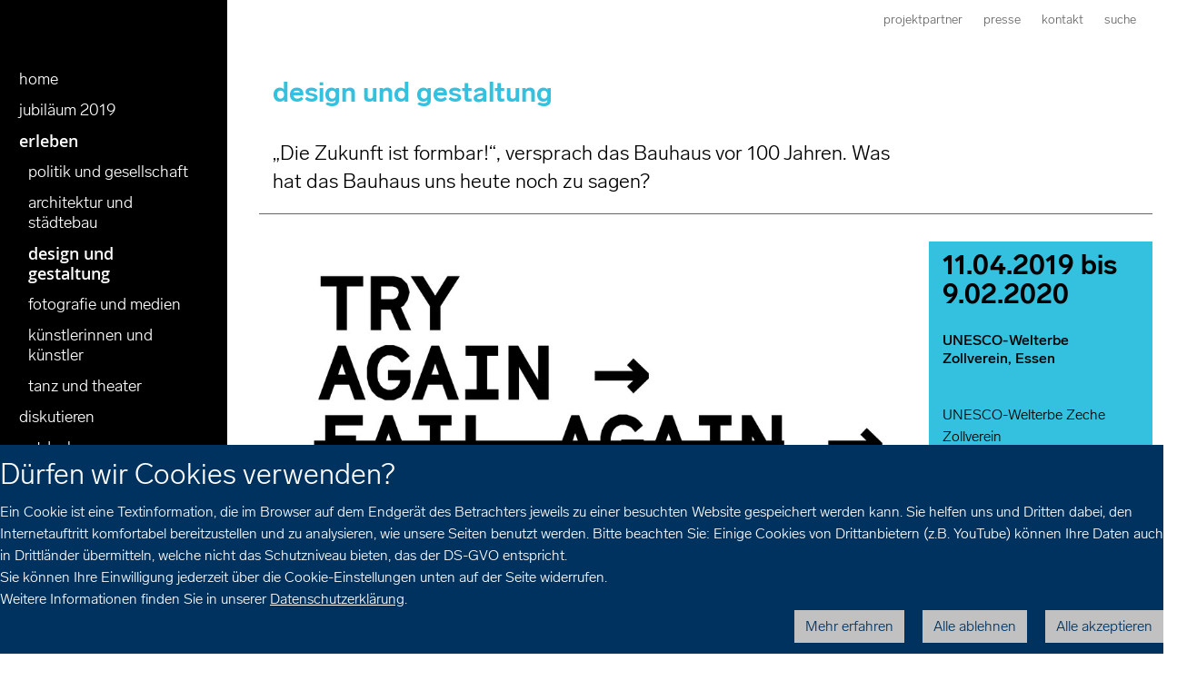

--- FILE ---
content_type: text/html; charset=utf-8
request_url: https://www.bauhaus100-im-westen.de/de/erleben/design-gestaltung/try-again-fail-again-fail-better-impuls-bauhaus-das-festival-der/
body_size: 15766
content:
<!doctype html>



<html lang="de">
    <head>
        <title>
            
            
    
    
    
    
    
    Try Again, Fail Again, Fail Better – Impuls Bauhaus Das Festival der Folkwang Universität der Künste
    - Bauhaus 100 im Westen

        </title>
        
        <meta name="qid" content="255"/>
        
        
        
            
            
                <meta name="robots"
                      content="noindex,follow"/>
            
            
                <meta name="google-site-verification"
                      content="eB8tgXRtNmFqCa8FEzO83MlmoubvZCfcpBasf_Yv4ZY"/>
            
            <meta name="viewport" content="width=device-width, initial-scale=1"/>
        
        

        
        
            <link rel="shortcut icon" href="/static/favicon.dbe22fe628ea.ico"/>
        
        <link rel="stylesheet" type="text/css" href="/static/css/base.02255995f566.css"/>
        
        
        <link rel="stylesheet" type="text/css" href="/theme/301-bauhaus/css/custom.css"/>
        
<link rel="stylesheet"
      href="/static/django_privacy_mgmt/css/privacy_mgmt.603526e06851.css" />


        <link rel="stylesheet"
              type="text/css"
              href="/static/css/django_privacy_mgmt/main.4faa3b1e71e0.css"/>
        
<script src="/static/django_privacy_mgmt/js/libs/js-cookie-3.0.5.ad8722b77203.js"></script>
<script src="/static/django_privacy_mgmt/js/privacy_mgmt.c88038be1b12.js"></script>
<script id="tracking_items" type="application/json">[{"name": "Youtube Videos", "slug": "YOUTUBE_VIDEOS", "id": 37, "description": "", "category": "SOCIAL_MEDIA"}, {"name": "Matomo", "slug": "MATOMO", "id": 34, "description": "", "category": "STATISTICS"}, {"name": "Notwendige Cookies", "slug": "ESSENTIAL_COOKIES", "id": 31, "description": "", "category": "ESSENTIAL"}]</script>

        
        
        

    
        
        
        
            
                <meta property="og:title" content="Try Again, Fail Again, Fail Better – Impuls Bauhaus Das Festival der Folkwang Universität der Künste">
            
            
                <meta property="og:url" content="https://www.bauhaus100-im-westen.de/de/erleben/design-gestaltung/try-again-fail-again-fail-better-impuls-bauhaus-das-festival-der/">
            
            
            
            
                <meta property="og:type" content="Article">
            
            
            
            
            
            
            
            
            
            
            
            
        
        
            <meta name="twitter:domain" content="www.bauhaus100-im-westen.de">
            
                <meta name="twitter:card" content="summary">
            
            
                <meta name="twitter:title" content="Try Again, Fail Again, Fail Better – Impuls Bauhaus Das Festival der Folkwang Universität der Künste">
            
            
                <meta name="twitter:url" content="https://www.bauhaus100-im-westen.de/de/erleben/design-gestaltung/try-again-fail-again-fail-better-impuls-bauhaus-das-festival-der/">
            
            
            
            
            
        
        
        
    


        
    </head>
    <body id="top"
          class="no-js lang-de  root-id-118939">
        
        
            <div class="skiplinks">
                <a class="sr-only sr-only-focusable" href="#mainnav" tabindex="1">Zur Hauptnavigation</a>
                <a class="sr-only sr-only-focusable" href="#sidenav" tabindex="2">Zur Seitennavigation</a>
                <a class="sr-only sr-only-focusable" href="#content" tabindex="3">Zum Inhalt</a>
            </div>
        
        

    
    
    
    
        
    
    
        <script type="text/javascript">
            var pkBaseURL = "https://piwik.lwl.org/piwik/";
            document.write(unescape("%3Cscript src='" + pkBaseURL + "piwik.js' type='text/javascript'%3E%3C/script%3E"));
        </script>
        <script type="text/javascript" async>
            (function () {
                const getCookieValue = (name) => {
                    try {
                        return document.cookie.match('(^|;)\\s*' + name + '\\s*=\\s*([^;]+)')?.pop() || '';
                    } catch (err) {
                        if (console && console.error) {
                            console.error(err);
                        }
                        return null;
                    }
                };
                const initPiwik = (tag) => {
                    const tracker = Piwik.getTracker(pkBaseURL + 'piwik.php', tag);

                    if (django_privacy_mgmt && django_privacy_mgmt.getPreference('STATISTICS')) {
                        tracker.setCookieConsentGiven();
                    } else {
                        tracker.disableCookies();
                    }

                    const contrastMode = getCookieValue('lwl-contrast-mode') === 'true';
                    tracker.setCustomDimension(1, contrastMode ? 'Active' : 'Inactive');
                    const fontsEnlarged = getCookieValue('lwl-font-settings') === 'true';
                    tracker.setCustomDimension(2, fontsEnlarged ? 'Large' : 'Normal');
                    const reducedAnimations = localStorage.getItem('animations') === 'off' || window.matchMedia('(prefers-reduced-motion: reduce)').matches
                    tracker.setCustomDimension(3, reducedAnimations ? 'Reduced' : 'Normal');

                    tracker.trackPageView();
                    tracker.enableLinkTracking();
                    window.tracker = tracker;
                };

                try { initPiwik(2); } catch(err) {}
                try { initPiwik(255); } catch(err) {}
            })();
        </script>
    
    <noscript>
        <div style="display: none;">
            <img src="https://piwik.lwl.org/piwik/piwik.php?idsite=2&amp;rec=1"
                 style="border:0"
                 alt="" />
            
                <img src="https://piwik.lwl.org/piwik/piwik.php?idsite=255&amp;rec=1"
                     style="border:0"
                     alt="" />
            
        </div>
    </noscript>


        
        



        
    
        
            

<div class="banner-cookie hidden-print" id="CookielawBanner">
    <div class="container">
        <h2 id="cookieinfo">Dürfen wir Cookies verwenden?</h2>
        <div class="cookie-wrapper">
            <span>Ein Cookie ist eine Textinformation, die im Browser auf dem Endgerät des Betrachters jeweils zu einer besuchten Website gespeichert werden kann. Sie helfen uns und Dritten dabei, den Internetauftritt komfortabel bereitzustellen und zu analysieren, wie unsere Seiten benutzt werden.  Bitte beachten Sie: Einige Cookies von Drittanbietern (z.B. YouTube) können Ihre Daten auch in Drittländer übermitteln, welche nicht das Schutzniveau bieten, das der DS-GVO entspricht.<br/>Sie können Ihre Einwilligung jederzeit über die Cookie-Einstellungen unten auf der Seite widerrufen.<br/>Weitere Informationen finden Sie in unserer <a href="/datenschutzerklaerung/">Datenschutzerklärung</a>.</span>
            <div class="cookie-controls">
                <button class="close-cookies btn btn-primary pull-right btn-light js-cookie-accept">
                    Alle akzeptieren
                </button>
                <button class="btn btn-primary pull-right js-modal-reject-all">Alle ablehnen</button>
                <button class="btn btn-primary pull-right btn-light js-cookie-settings">Mehr erfahren</button>
            </div>
        </div>
    </div>
</div>

        
        
        
            
<header class="header" role="banner">
    <div class="header-container">
        
            
            
        
    </div>
</header>

        
    
    
    <div class="container layout-col">
        <div class="row layout-row">
            
    <div class="maincontent center-block">
        <div class="col-sm-24 col-md-24 layout-col layout-breadcrumbs hidden-print">
            






    

    

<div class="visible-xs visible-sm visible-md visible-lg
    
     extra-topnav t-grey"
    >
    
        
<div class="article article-link-list" id="anker-9991086">
    <div class="article-body">
        
        
        <ul class="link-list">
            
                <li class="link-list-item">
                    
                    <a href="/de/projektpartner/">Projektpartner</a>
                </li>
            
                <li class="link-list-item">
                    
                    <a href="/de/presse/">Presse</a>
                </li>
            
                <li class="link-list-item">
                    
                    <a href="/de/kontakt/">Kontakt</a>
                </li>
            
                <li class="link-list-item">
                    
                    <a href="/de/suche/">Suche</a>
                </li>
            
        </ul>
    </div>
</div>

    
</div>
            
                
                    <ul class="breadcrumb">
                        

<li>Sie sind hier:</li>

    <li class="breadcrumb-first-item">Bauhaus 100 im Westen</li>
    <li >
        <a href="/de/">
        Home
        </a>
    </li>

    
    <li >
        <a href="/de/erleben/">
        erleben
        </a>
    </li>

    
    <li >
        <a href="/de/erleben/design-gestaltung/">
        Design und Gestaltung
        </a>
    </li>


                    </ul>
                
            
        </div>
        
<div class="col-sm-5 col-md-5 layout-col layout-sidebar layout-sidebar-left">
    <button type="button"
            class="navbar-toggle collapsed"
            data-toggle="collapse"
            data-target="#sidenav-collapse"
            aria-expanded="false">
        <span class="icon">
            <span class="icon-bar"></span>
            <span class="icon-bar"></span>
            <span class="icon-bar"></span>
        </span>
        <span class="navbar-toggle-text">Navigation</span>
    </button>
    <div class="collapse navbar-collapse"
         id="sidenav-collapse"
         aria-expanded="false">
        




        <div class="visible-xs
    
     logo-small"
    >
    
        

        <div class="zoomable djangocms-picture">
            
                <a href="/de/"  >
            
                    <img src="/media/filer_public_thumbnails/filer_public/d0/2e/d02e02eb-e749-4b51-9f1c-e44c953a4a28/100-jahre-bauhaus-logo-quer.jpg__320.0x80.0_q90_subsampling-2.jpg"    class="img-responsive"   srcset="/media/filer_public/d0/2e/d02e02eb-e749-4b51-9f1c-e44c953a4a28/100-jahre-bauhaus-logo-quer.jpg 320.0w" sizes="320.0px" />
                </a>
            
                

    <a href="/media/filer_public/d0/2e/d02e02eb-e749-4b51-9f1c-e44c953a4a28/100-jahre-bauhaus-logo-quer.jpg" class="zoomable-link js-zoomable-link">
        <em class="zoomable-icon"
            title="öffnet vergrößerte Bildansicht">+</em>
    </a>


            
        </div>



    
</div>
        <ul id="sidenav" class="sidenav nav nav-stacked nav-pills">
            

    <li class="sidenav-item page-id-118939   sidenav-toplevel-item ">
        
            <a href="/de/">Home</a>
        
        
            
                

    <li class="sidenav-item page-id-119071    parent-id-118939 ">
        
            <a href="/de/jubilaeum/">Jubiläum 2019</a>
        
        
    </li>

    <li class="sidenav-item page-id-119079    sidenav-item-opened parent-id-118939 ">
        
            <a href="/de/erleben/">erleben</a>
        
        
            
                <ul class="nav nav-stacked sidenav-depth-1">
                    

    <li class="sidenav-item page-id-120086    parent-id-119079 ">
        
            <a href="/de/erleben/politik-gesellschaft/">Politik und Gesellschaft</a>
        
        
    </li>

    <li class="sidenav-item page-id-119228    parent-id-119079 ">
        
            <a href="/de/erleben/architektur-staedtebau/">Architektur und Städtebau</a>
        
        
    </li>

    <li class="sidenav-item page-id-119232    sidenav-item-opened parent-id-119079 ">
        
            <a href="/de/erleben/design-gestaltung/">Design und Gestaltung</a>
        
        
            
                <ul class="nav nav-stacked sidenav-depth-2">
                    


                </ul>
            
        
    </li>

    <li class="sidenav-item page-id-119240    parent-id-119079 ">
        
            <a href="/de/erleben/fotografie-medien/">Fotografie und Medien</a>
        
        
    </li>

    <li class="sidenav-item page-id-119245    parent-id-119079 ">
        
            <a href="/de/erleben/kuenstlerinnen-kuenstler/">Künstlerinnen und Künstler</a>
        
        
    </li>

    <li class="sidenav-item page-id-120019    parent-id-119079 ">
        
            <a href="/de/erleben/tanz-theater/">Tanz und Theater</a>
        
        
    </li>


                </ul>
            
        
    </li>

    <li class="sidenav-item page-id-119098    parent-id-118939 ">
        
            <a href="/de/diskutieren/">diskutieren</a>
        
        
    </li>

    <li class="sidenav-item page-id-119085    parent-id-118939 ">
        
            <a href="/de/entdecken/">entdecken</a>
        
        
    </li>

    <li class="sidenav-item page-id-128466    parent-id-118939 ">
        
            <a href="/de/vermitteln/">Vermitteln</a>
        
        
    </li>


            
        
    </li>


        </ul>
        <div class="visible-xs visible-sm visible-md visible-lg
    
     social-icons"
    >
    
        

        <div class="zoomable djangocms-picture">
            
                <a href="https://twitter.com/bauhaus_wow"  >
            
                    <img src="/media/filer_public_thumbnails/filer_public/87/6d/876d1cf2-141a-4392-8ee1-9b5949245811/twitter.png__62.0x58.0_subsampling-2.png"   width="23"     srcset="/media/filer_public/87/6d/876d1cf2-141a-4392-8ee1-9b5949245811/twitter.png 62.0w" sizes="62.0px" />
                </a>
            
                

    <a href="/media/filer_public/87/6d/876d1cf2-141a-4392-8ee1-9b5949245811/twitter.png" class="zoomable-link js-zoomable-link">
        <em class="zoomable-icon"
            title="öffnet vergrößerte Bildansicht">+</em>
    </a>


            
        </div>



    
        

        <div class="zoomable djangocms-picture">
            
                <a href="https://www.instagram.com/bauhaus100imwesten/"  >
            
                    <img src="/media/filer_public_thumbnails/filer_public/64/b2/64b286c5-2733-4d4c-9c53-35913c2da6b3/instagram.png__62.0x58.0_subsampling-2.png"   width="23"     srcset="/media/filer_public/64/b2/64b286c5-2733-4d4c-9c53-35913c2da6b3/instagram.png 62.0w" sizes="62.0px" />
                </a>
            
                

    <a href="/media/filer_public/64/b2/64b286c5-2733-4d4c-9c53-35913c2da6b3/instagram.png" class="zoomable-link js-zoomable-link">
        <em class="zoomable-icon"
            title="öffnet vergrößerte Bildansicht">+</em>
    </a>


            
        </div>



    
</div><div class="visible-sm visible-md visible-lg
    
    "
    >
    
        

<div id="anker-9991110"
     class="article layout-row  article-img-fullwidth ">
    <div class="article-img-wrapper">
        
            <div class="zoomable">
                
                    <a class="article-link"
                       href="/de/"
                       target="_self">
                    
                        
                            
                            
                                
                                
                            
                            
                                
<img class="image-url article-img img-responsive img-responsive"
     
      srcset="/media/filer_public/72/18/72186169-1239-4ffc-8168-8a2e1b00fdfd/100-jahre-bauhaus-logo-hoch_neu.png 500.0w" sizes="500.0px"
     src="/media/filer_public_thumbnails/filer_public/72/18/72186169-1239-4ffc-8168-8a2e1b00fdfd/100-jahre-bauhaus-logo-hoch_neu.png__1280x0_crop_subsampling-2.png"
     alt="100 Jahre bauhaus im westen"
     title="100 Jahre bauhaus im westen"/>

                            
                        
                    </a>
                    
                        
                            

    <a href="/media/filer_public/72/18/72186169-1239-4ffc-8168-8a2e1b00fdfd/100-jahre-bauhaus-logo-hoch_neu.png" class="zoomable-link js-zoomable-link">
        <em class="zoomable-icon"
            title="öffnet vergrößerte Bildansicht">+</em>
    </a>


                        
                    
                </div>
                
            
        </div>
        <div class="article-body">
            
            
            
        </div>
        
    </div>

    
</div>
    </div>
</div>

        <div id="content"
             class="col-sm-19 col-md-19 layout-col layout-main-content">
            
            <div class="visible-xs visible-sm visible-md visible-lg
    
     teaser"
    >
    
        <div class="visible-xs visible-sm visible-md visible-lg
    
     t-blaugruen"
    >
    
        
<div class="article article-plain-text" id="anker-5634321">
    <div class="article-body">
        
        
            <h3 class="article-subtitle">
                <span>design und gestaltung</span>
            </h3>
        
        
    </div>
    
</div>

    
</div>
    
        
<div class="article article-plain-text" id="anker-5634324">
    <div class="article-body">
        
        
        <div class="article-text"><p>„Die Zukunft ist formbar!“, versprach das Bauhaus vor 100 Jahren. Was hat das Bauhaus uns heute noch zu sagen?</p></div>
    </div>
    
</div>

    
</div>

<div class="row
     mason-wrap blaugruen"
    >

    
        

<div class="col-xs-24 col-sm-18 col-md-18
    "
    >

    
        

<div id="anker-5634267"
     class="article layout-row  article-img-fullwidth ">
    <div class="article-img-wrapper">
        
            <div class="zoomable">
                
                        <a class="article-link js-zoomable-link"
                           href="/media/filer_public/ab/90/ab90ad27-e94b-421c-b92e-01c05a107860/impuls_bauhaus_logo_schwarz_druck_03.jpg"
                           target="_self">
                        
                        
                            
                            
                                
                                
                            
                            
                                
<img class="image-url article-img img-responsive img-responsive"
     
      srcset="/media/filer_public_thumbnails/filer_public/ab/90/ab90ad27-e94b-421c-b92e-01c05a107860/impuls_bauhaus_logo_schwarz_druck_03.jpg__576x530_q90_crop_subsampling-2.jpg 576w, /media/filer_public_thumbnails/filer_public/ab/90/ab90ad27-e94b-421c-b92e-01c05a107860/impuls_bauhaus_logo_schwarz_druck_03.jpg__768x707_q90_crop_subsampling-2.jpg 768w, /media/filer_public_thumbnails/filer_public/ab/90/ab90ad27-e94b-421c-b92e-01c05a107860/impuls_bauhaus_logo_schwarz_druck_03.jpg__992x914_q90_crop_subsampling-2.jpg 992w, /media/filer_public/ab/90/ab90ad27-e94b-421c-b92e-01c05a107860/impuls_bauhaus_logo_schwarz_druck_03.jpg 11531.0w" sizes="(max-width: 576px) 576px, (max-width: 768px) 768px, (max-width: 992px) 992px, 11531.0px"
     src="/media/filer_public_thumbnails/filer_public/ab/90/ab90ad27-e94b-421c-b92e-01c05a107860/impuls_bauhaus_logo_schwarz_druck_03.jpg__1280x0_q90_crop_subsampling-2.jpg"
     alt=""
     title=""/>

                            
                        
                    </a>
                    
                </div>
                
            
        </div>
        <div class="article-body">
            
            
            <div class="article-text"><p style=""><span style="font-size: 10pt;"><span style="background: white;"><span style="line-height: 115%;"><span style='font-family: "Verdana",sans-serif;'></span></span></span></span></p>

<p style=""><span style="font-size: 10pt;"><span style="line-height: 14.35pt;"><span style='font-family: "Verdana",sans-serif;'></span></span></span></p>

<p>Kein künstlerischer und gestalterischer Impuls dürfte global bedeutender und erfolgreicher sein als der des Bauhauses, das vor 100 Jahren in Weimar gegründet wurde. Das Bauhaus gilt als Modell der Moderne und Versuch der Künste, Takt- und Formgeber von technischen und sozialen Umwälzungen zu sein und diese ästhetisch zu formulieren.</p>

<p> </p>

<p>Beobachten wir nicht angesichts der digitalen Umwälzungen und unserer globalisierten Lebensverhältnisse ähnliche Fragestellungen und Herausforderungen wie damals? Setzt sich die Moderne nicht rasant fort und nimmt erneut Anlauf in einer Moderne 4.0? Reflektieren wir nicht heute wieder die Archetypen des Bauhauses, indem wir ähnliche Fragen wie vor 100 Jahren stellen? Kurz: Wieviel Bauhaus steckt noch heute im künstlerischen Schaffen und Selbstverständnis? Ist die Gestaltung unserer Zukunft ohne den IMPULS BAUHAUS denkbar?</p>

<p> </p></div>
        </div>
        
    </div>

    
        

<div id="anker-5634303"
     class="article layout-row  article-img-fullwidth ">
    <div class="article-img-wrapper">
        
            <div class="zoomable">
                
                        <a class="article-link js-zoomable-link"
                           href="/media/filer_public/73/d6/73d625c6-5c6e-4fde-bc09-3a7acd5ac8d3/linee_e_punti_no_1_laser_installation_von_robert_henke_c_studio_robert_henke.jpg"
                           target="_self">
                        
                        
                            
                            
                                
                                
                            
                            
                                
<img class="image-url article-img img-responsive img-responsive"
     
      srcset="/media/filer_public_thumbnails/filer_public/73/d6/73d625c6-5c6e-4fde-bc09-3a7acd5ac8d3/linee_e_punti_no_1_laser_installation_von_robert_henke_c_studio_robert_henke.jpg__576x303_q90_crop_subsampling-2.jpg 576w, /media/filer_public_thumbnails/filer_public/73/d6/73d625c6-5c6e-4fde-bc09-3a7acd5ac8d3/linee_e_punti_no_1_laser_installation_von_robert_henke_c_studio_robert_henke.jpg__768x405_q90_crop_subsampling-2.jpg 768w, /media/filer_public_thumbnails/filer_public/73/d6/73d625c6-5c6e-4fde-bc09-3a7acd5ac8d3/linee_e_punti_no_1_laser_installation_von_robert_henke_c_studio_robert_henke.jpg__992x523_q90_crop_subsampling-2.jpg 992w, /media/filer_public/73/d6/73d625c6-5c6e-4fde-bc09-3a7acd5ac8d3/linee_e_punti_no_1_laser_installation_von_robert_henke_c_studio_robert_henke.jpg 1920.0w" sizes="(max-width: 576px) 576px, (max-width: 768px) 768px, (max-width: 992px) 992px, 1920.0px"
     src="/media/filer_public_thumbnails/filer_public/73/d6/73d625c6-5c6e-4fde-bc09-3a7acd5ac8d3/linee_e_punti_no_1_laser_installation_von_robert_henke_c_studio_robert_henke.jpg__1280x0_q90_crop_subsampling-2.jpg"
     alt=""
     title=""/>

                            
                        
                    </a>
                    
                </div>
                
                    <span class="article-img-caption">© Studio Rober Henke</span>
                
            
        </div>
        <div class="article-body">
            
            
            <div class="article-text"><p>Mit aktuellen künstlerischen Diskursen werden vier zentrale Gestaltungsbegriffe des Bauhauses neu thematisiert. Licht, Körper, Funktionalität und Raum gehören bis heute zu den Grundbedingungen und Leitmotiven aktueller Kunst und Gestaltung.</p>

<p> </p>

<p>Diese vier Begriffe nehmen vier international renommierte Künstler*innen in vier Festivaleinheiten zum Anlass für spektakuläre Installationen und Ausstellungen. Robert Henke, Young-Jae Lee, Adrian Sauer und Rimini Protokoll verwandeln das Areal des UNESCO-Welterbes Zollverein von April 2019 bis Februar 2020 in eine Produktionsstätte zeitgenössischer Kunst. Der ständige Dialog zwischen den Gastkünstler*innen, eingeladenen Wissenschaftler*innen, der Öffentlichkeit sowie den Lehrenden und Studierenden der Folkwang Universität der Künste schafft über die gesamte Laufzeit des Festivals neue künstlerische Diskurse.</p>

<p> </p></div>
        </div>
        
    </div>

    
        

<div id="anker-5634306"
     class="article layout-row  article-img-fullwidth ">
    <div class="article-img-wrapper">
        
            <div class="zoomable">
                
                        <a class="article-link js-zoomable-link"
                           href="/media/filer_public/f0/05/f005f327-559f-4bc9-ad4f-16e7d5873f83/young-jae_lee_c_keramische_werkstatten_margaretenhohe.jpg"
                           target="_self">
                        
                        
                            
                            
                                
                                
                            
                            
                                
<img class="image-url article-img img-responsive img-responsive"
     
      srcset="/media/filer_public_thumbnails/filer_public/f0/05/f005f327-559f-4bc9-ad4f-16e7d5873f83/young-jae_lee_c_keramische_werkstatten_margaretenhohe.jpg__576x867_q90_crop_subsampling-2.jpg 576w, /media/filer_public_thumbnails/filer_public/f0/05/f005f327-559f-4bc9-ad4f-16e7d5873f83/young-jae_lee_c_keramische_werkstatten_margaretenhohe.jpg__768x1156_q90_crop_subsampling-2.jpg 768w, /media/filer_public_thumbnails/filer_public/f0/05/f005f327-559f-4bc9-ad4f-16e7d5873f83/young-jae_lee_c_keramische_werkstatten_margaretenhohe.jpg__992x1493_q90_crop_subsampling-2.jpg 992w, /media/filer_public/f0/05/f005f327-559f-4bc9-ad4f-16e7d5873f83/young-jae_lee_c_keramische_werkstatten_margaretenhohe.jpg 1424.0w" sizes="(max-width: 576px) 576px, (max-width: 768px) 768px, (max-width: 992px) 992px, 1424.0px"
     src="/media/filer_public_thumbnails/filer_public/f0/05/f005f327-559f-4bc9-ad4f-16e7d5873f83/young-jae_lee_c_keramische_werkstatten_margaretenhohe.jpg__1280x0_q90_crop_subsampling-2.jpg"
     alt=""
     title=""/>

                            
                        
                    </a>
                    
                </div>
                
                    <span class="article-img-caption">© Keramische Werkstätten Margaretenhöhe</span>
                
            
        </div>
        <div class="article-body">
            
            
            <div class="article-text"><div>
<div>
<p>Über 40 öffentliche Veranstaltungen – Performances, Installationen, Konzerte, Tanzaufführungen und weitere Ausstellungen, Feldforschungen, Workshops, Salonabende, Vorträge und Diskussionen – bereichern das Programm des Festivals „Try again. Fail again. Fail better – IMPULS BAUHAUS“.</p>

<p> </p>

<p>Eine Veranstaltung der Folkwang Universität der Künste in Kooperation mit dem Ruhr Museum, der Stiftung Zollverein sowie in Zusammenarbeit mit dem Museum Folkwang und der Klassik Stiftung Weimar, gefördert im Fonds Bauhaus heute der Kulturstiftung des Bundes.</p>
</div>
</div></div>
        </div>
        
    </div>

    
        

<div class="accordion panel-group
    
    "
    id="plugin-bootstrap3-accordion-5634270"
    role="tablist"
    aria-multiselectable="true"
    >

    
        
            
<div class="panel  panel-default " id="unesco-welterbe-zollverein" >
    <div class="panel-heading"
         role="tab"
         id="heading-unesco-welterbe-zollverein-5634273">
        <a href="#unesco-welterbe-zollverein" class="hover-link"></a>
        <h4 class="panel-title">
            <a href="#collapse-unesco-welterbe-zollverein-5634273"
               class="collapsed"
               data-toggle="collapse"
               data-parent="#plugin-bootstrap3-accordion-5634270"
               aria-expanded="false"
               aria-controls="collapse-unesco-welterbe-zollverein-5634273"
               onclick="window.localStorage.setItem('activeAccordionItem', 'unesco-welterbe-zollverein');"
            >
                unesco-welterbe zollverein
            </a>
        </h4>
    </div>
    <div class="panel-collapse collapse"
         id="collapse-unesco-welterbe-zollverein-5634273"
         role="tabpanel"
         aria-labelledby="heading-unesco-welterbe-zollverein-5634273">
        <div class="panel-body article-text">
            
                
<div class="article article-plain-text" id="anker-5634276">
    <div class="article-body">
        
        
        <div class="article-text"><p>11.04.2019 – 9.02.2020</p>

<p>Gelsenkirchener Straße 181</p>

<p>45309 Essen</p>

<p>T +49 (0)201 1850 3610</p>

<p>info@tryagainfailagain.de</p>

<p>www.tryagainfailagain.de</p></div>
    </div>
    
</div>

            
        </div>
    </div>
</div>

        
    
        
            
<div class="panel  panel-default " id="licht-mit-gastkunstler-robert-henke-folkwang-studierenden" >
    <div class="panel-heading"
         role="tab"
         id="heading-licht-mit-gastkunstler-robert-henke-folkwang-studierenden-5634279">
        <a href="#licht-mit-gastkunstler-robert-henke-folkwang-studierenden" class="hover-link"></a>
        <h4 class="panel-title">
            <a href="#collapse-licht-mit-gastkunstler-robert-henke-folkwang-studierenden-5634279"
               class="collapsed"
               data-toggle="collapse"
               data-parent="#plugin-bootstrap3-accordion-5634270"
               aria-expanded="false"
               aria-controls="collapse-licht-mit-gastkunstler-robert-henke-folkwang-studierenden-5634279"
               onclick="window.localStorage.setItem('activeAccordionItem', 'licht-mit-gastkunstler-robert-henke-folkwang-studierenden');"
            >
                licht – mit gastkünstler robert henke &amp; folkwang studierenden
            </a>
        </h4>
    </div>
    <div class="panel-collapse collapse"
         id="collapse-licht-mit-gastkunstler-robert-henke-folkwang-studierenden-5634279"
         role="tabpanel"
         aria-labelledby="heading-licht-mit-gastkunstler-robert-henke-folkwang-studierenden-5634279">
        <div class="panel-body article-text">
            
                
<div class="article article-plain-text" id="anker-5634282">
    <div class="article-body">
        
            <h2 class="article-title">
                <span>11.04.2019 – 05.05.2019 // Eröffnung: 10.04.2019, 19.00 Uhr</span>
            </h2>
        
        
            <h3 class="article-subtitle">
                <span>SANAA-Gebäude</span>
            </h3>
        
        <div class="article-text"><p style="margin-right: 0cm; margin-left: 0cm;"><span style="font-size: 12pt;"><span style='font-family: "Times New Roman",serif;'><span style="font-size: 11.0pt;"><span style='font-family: "Rotis Sans Serif Light";'></span></span></span></span></p>

<p>Der Musiker, Programmierer und Laserkünstler Robert Henke ist Gast der ersten Festivaleinheit, die dem Thema Licht gewidmet ist. Für das SANAA-Gebäude hat er eine begehbare Laser- und Klanginstallation konzipiert, einen Raum aus Licht im Raum.</p>

<p> </p>

<p>Kunst ist ohne Licht nicht zu denken. Als physikalisches Phänomen ist Licht Grundvoraussetzung für die Sichtbarkeit der Welt. Licht ist seit Menschengedenken aber auch Metapher der Wahrheit. Im Bauhaus wurde es in der Architektur, aber auch in den Bildern als Metapher für Transparenz und Aufgeklärtheit und die Vision des NEUEN MENSCHEN verwandt.</p>

<p> </p>

<p>Robert Henke widmet sich der Frage, wie mit Licht Raum gestaltet werden kann. Seine Licht- und Klanginstallationen lassen virtuelle und konkrete räumliche Grenzen durch Lichtformen verschwimmen und neu erleben. Das Verhältnis von Licht als Signal und dessen Rezeption durch den menschlichen Apparat, das Verhältnis von Zeit und Licht werden darin ebenso vermessen, wie die Installation eine die Sinne hypnotisierende immersive Erfahrung ermöglicht. Sein Licht-Medium ist der Laser. Ein Medium, das an Militär, Weltraumtechnik, Medizin, kurzum an die uns überwältigende Digitalität erinnert, weniger an Transparenz und Aufklärung, das Motiv des Lichts im historischen Bauhaus.</p>

<p> </p>

<p>Robert Henke (*1969) ist Komponist, Musiker, Laserkünstler und Programmierer (Miterfinder der Musiksoftware Ableton Live. Performances, u.a. MoMA PS1, New York, Tate Modern, London, Barbican Centre, London, Centre Pompidou, Paris.</p>

<p> </p>

<p>In Robert Henke vereinen sich Ingenieurskunst und radikaler, technischer Innovationsgeist mit künstlerischem Impetus und konsequentem Raumbezug. Er vereint die Faszination für die Schönheit technischer Objekte als Inspiration mit der Beherrschung und Bewusstmachung dieser Technik als Grundlage der Auseinandersetzung. So thematisiert er die Verwendung des Spiegels bei der Lasertechnik im besonderen Maße und macht das grundsätzlich Archaische dieser Technik offenbar. In Henkes Produktionen verschmelzen Musik und Licht und interagieren im Sinne eines „Totaltheaters“.</p>

<p>Robert Henke lebt und arbeitet in Berlin.</p>

<p> </p>

<p>Die Licht- und Klanginstallation von Robert Henke wird ergänzt durch eine Festivalwoche vom 27.4. bis zum 5.5.2019, in der Performances, Installationen, Konzerte, die Elektro Club Nacht NO MATTER. FAIL BETTER, Tanzaufführungen und Ausstellungen, Feldforschungen, Workshops, Salonabende, Vorträge und Diskussionen das Thema „Licht“ aus unterschiedlichen Perspektiven beleuchten.</p></div>
    </div>
    
</div>

            
        </div>
    </div>
</div>

        
    
        
            
<div class="panel  panel-default " id="korper-mit-gastkunstlerin-young-jae-lee-folkwang-studierenden" >
    <div class="panel-heading"
         role="tab"
         id="heading-korper-mit-gastkunstlerin-young-jae-lee-folkwang-studierenden-5634285">
        <a href="#korper-mit-gastkunstlerin-young-jae-lee-folkwang-studierenden" class="hover-link"></a>
        <h4 class="panel-title">
            <a href="#collapse-korper-mit-gastkunstlerin-young-jae-lee-folkwang-studierenden-5634285"
               class="collapsed"
               data-toggle="collapse"
               data-parent="#plugin-bootstrap3-accordion-5634270"
               aria-expanded="false"
               aria-controls="collapse-korper-mit-gastkunstlerin-young-jae-lee-folkwang-studierenden-5634285"
               onclick="window.localStorage.setItem('activeAccordionItem', 'korper-mit-gastkunstlerin-young-jae-lee-folkwang-studierenden');"
            >
                körper – mit gastkünstlerin young-jae lee &amp; folkwang studierenden
            </a>
        </h4>
    </div>
    <div class="panel-collapse collapse"
         id="collapse-korper-mit-gastkunstlerin-young-jae-lee-folkwang-studierenden-5634285"
         role="tabpanel"
         aria-labelledby="heading-korper-mit-gastkunstlerin-young-jae-lee-folkwang-studierenden-5634285">
        <div class="panel-body article-text">
            
                
<div class="article article-plain-text" id="anker-5634288">
    <div class="article-body">
        
            <h2 class="article-title">
                <span>24.05.2019 – 30.06.2019 // Eröffnung: 23.05.2019, 19.00 Uhr</span>
            </h2>
        
        
            <h3 class="article-subtitle">
                <span>Mischanlage der Kokerei</span>
            </h3>
        
        <div class="article-text"><p>Die Keramikerin Young-Jae Lee ist Gastkünstlerin der zweiten Festivaleinheit, die dem Thema Körper gewidmet ist. In der Mischanlage der Kokerei Zollverein zeigt sie ihre Arbeiten, die auf dem Bauhaus und asiatischen Keramiktraditionen basieren.</p>

<p> </p>

<p>Die Keramikkünstlerin Young-Jae Lee wird in der Mischanlage der Kokerei Zollverein ihre Keramiken und die von ausgewählten Künstler*innen aus Breslau und Seoul mit dem architektonisch beeindruckenden Raum der Trichterebene zu einer ästhetischen Suche nach Materialität und Körper verbinden. Hierbei werden neue Arbeiten direkt vor Ort entstehen.</p>

<p> </p>

<p>Young-Jae Lee (*1951) ist seit 1987 Leiterin der Keramischen Werkstatt Margaretenhöhe und wurde 2016 mit der Ehrendoktorwürde der Eugeniusz-Geppert-Akademie der Schönen Künste in Breslau ausgezeichnet.</p>

<p>Young-Jae Lee vereint Ideen des Bauhauses mit verschiedenen Einflüssen asiatischer Keramikkunst und entwickelt so eine zeitgenössische künstlerische Form, die weltweite Beachtung findet. Ihr Konzept der handwerklichen Produktionsweise, ihre Haltung zu Ökonomie und Ökologie begründet sich sowohl in der Bauhaus-Tradition als auch in den Traditionen asiatischer Keramikkünste. Young-Jae Lees Konzept von Materialität und Einfachheit geht weit über das heutige Verständnis von „less is more“ und „form follows function” hinaus. Sie lebt und arbeitet in Essen.</p>

<p> </p>

<p>Die Ausstellung von Young-Jae Lee wird ergänzt durch eine Festivalwoche vom 1.6. bis zum 9.6.2019, in der Performances, Installationen, Konzerte, Tanzaufführungen und Ausstellungen, Feldforschungen, Workshops, Salonabende, Vorträge und Diskussionen das Thema „Körper“ aus unterschiedlichen Perspektiven beleuchten.</p></div>
    </div>
    
</div>

            
        </div>
    </div>
</div>

        
    
        
            
<div class="panel  panel-default " id="funktionalitat-mit-gastkunstler-adrian-sauer-folkwang-studierenden" >
    <div class="panel-heading"
         role="tab"
         id="heading-funktionalitat-mit-gastkunstler-adrian-sauer-folkwang-studierenden-5634291">
        <a href="#funktionalitat-mit-gastkunstler-adrian-sauer-folkwang-studierenden" class="hover-link"></a>
        <h4 class="panel-title">
            <a href="#collapse-funktionalitat-mit-gastkunstler-adrian-sauer-folkwang-studierenden-5634291"
               class="collapsed"
               data-toggle="collapse"
               data-parent="#plugin-bootstrap3-accordion-5634270"
               aria-expanded="false"
               aria-controls="collapse-funktionalitat-mit-gastkunstler-adrian-sauer-folkwang-studierenden-5634291"
               onclick="window.localStorage.setItem('activeAccordionItem', 'funktionalitat-mit-gastkunstler-adrian-sauer-folkwang-studierenden');"
            >
                funktionalität – mit gastkünstler adrian sauer &amp; folkwang studierenden
            </a>
        </h4>
    </div>
    <div class="panel-collapse collapse"
         id="collapse-funktionalitat-mit-gastkunstler-adrian-sauer-folkwang-studierenden-5634291"
         role="tabpanel"
         aria-labelledby="heading-funktionalitat-mit-gastkunstler-adrian-sauer-folkwang-studierenden-5634291">
        <div class="panel-body article-text">
            
                
<div class="article article-plain-text" id="anker-5634294">
    <div class="article-body">
        
            <h2 class="article-title">
                <span>11.10.2019 - 03.11.2019</span>
            </h2>
        
        
            <h3 class="article-subtitle">
                <span>SANAA-Gebäude / Eröffnung: 10.10.2019</span>
            </h3>
        
        <div class="article-text"><p>Der bildende Künstler Adrian Sauer ist Gast der dritten Festivaleinheit, die dem Thema Funktionalität gewidmet ist. In einer medienübergreifenden Installation nimmt er Bezug auf die programmatischen Ideen von Lucia Moholy und László Moholy-Nagy.</p>

<p> </p>

<p>Der bildende Künstler Adrian Sauer setzt sich im Rahmen der Festivaleinheit "Funktionalität" mit den programmatischen Ideen und narrativen Aspekten von Lucia Moholy und László Moholy-Nagy zur Fotografie auseinander. An ihrer visionären kritischen Auseinandersetzung mit den damaligen neuen Medien wie z. B. Fotografie knüpft Adrian Sauer an und entwickelt eine neue Installation im SANAA-Gebäude auf dem Areal des UNESCO-Welterbes Zollverein.</p>

<p> </p>

<p>Wie kein anderer Künstler seiner Generation hinterfragt Adrian Sauer die Möglichkeiten der analogen und digitalen Fotografie und nimmt so Bezug zu den Ansätzen des NEUEN SEHENS aus dem Weimarer Bauhaus. Er untersucht und zerlegt die Darstellungsweisen der digitalen Bilderzeugung und enttarnt damit das fotografische Bild als bloße Konstruktion. Dabei steht die technologische Basis der Fotografie, bedingt durch den radikalen Wandel in den letzten 30 Jahren, im Fokus und verändert den fotografischen Prozess grundlegend.</p>

<p> </p>

<p>Hier setzt Sauer an, indem er den Prozess der Bilderzeugung fragmentiert und Einblicke in einzelne Elemente schafft. Seine konzeptuelle Arbeitsweise lässt ein völlig neues Verständnis vom Bild zu, das sich nicht mehr mit der Ausstellungswand als solcher beschäftigt, sondern auf weitere Disziplinen zugeht, indem Sauer das fotografische Bild und die digitale Technik auf subversive Weise untergräbt.</p>

<p>Sind die berühmten Überlegungen Walter Benjamins zur Fotografie und dem „Kunstwerk im Zeitalter der technischen Reproduzierbarkeit“ im Zeitalter der Digitalität noch aktuell?</p>

<p> </p>

<p>Adrian Sauer (*1976) ist bildender Künstler mit dem Schwerpunkt in der Fotografie, er war Casa Baldi-Stipendiat der Deutschen Akademie Rom. Mit seinen Arbeiten ist er in zahlreichen Ausstellungen und Museen vertreten. Er lebt und arbeitet in Leipzig.</p>

<p> </p>

<p>Die medienübergreifende Installation von Adrian Sauer wird ergänzt durch eine Festivalwoche vom 19.10. bis zum 27.10.2019, in der Performances, Installationen, Konzerte, Tanzaufführungen und Ausstellungen, Feldforschungen, Workshops, Salonabende, Vorträge und Diskussionen das Thema „Funktionalität“ aus unterschiedlichen Perspektiven beleuchten.</p>

<p class="CxSpMiddle"><span style='font-family: "Rotis Sans Serif Light";'></span></p></div>
    </div>
    
</div>

            
        </div>
    </div>
</div>

        
    
        
            
<div class="panel  panel-default " id="raum-mit-rimini-protokoll-folkwang-studierenden" >
    <div class="panel-heading"
         role="tab"
         id="heading-raum-mit-rimini-protokoll-folkwang-studierenden-5634297">
        <a href="#raum-mit-rimini-protokoll-folkwang-studierenden" class="hover-link"></a>
        <h4 class="panel-title">
            <a href="#collapse-raum-mit-rimini-protokoll-folkwang-studierenden-5634297"
               class="collapsed"
               data-toggle="collapse"
               data-parent="#plugin-bootstrap3-accordion-5634270"
               aria-expanded="false"
               aria-controls="collapse-raum-mit-rimini-protokoll-folkwang-studierenden-5634297"
               onclick="window.localStorage.setItem('activeAccordionItem', 'raum-mit-rimini-protokoll-folkwang-studierenden');"
            >
                raum – mit rimini protokoll &amp; folkwang studierenden
            </a>
        </h4>
    </div>
    <div class="panel-collapse collapse"
         id="collapse-raum-mit-rimini-protokoll-folkwang-studierenden-5634297"
         role="tabpanel"
         aria-labelledby="heading-raum-mit-rimini-protokoll-folkwang-studierenden-5634297">
        <div class="panel-body article-text">
            
                
<div class="article article-plain-text" id="anker-5634300">
    <div class="article-body">
        
            <h2 class="article-title">
                <span>23.11.-15.12.2019</span>
            </h2>
        
        
            <h3 class="article-subtitle">
                <span>Halle 5 / Festivalwoche: 07.12. - 15.12.</span>
            </h3>
        
        <div class="article-text"><p class="CxSpFirst"><span style='font-family: "Rotis Sans Serif Light";'></span></p>

<p>Das Autoren-Regie-Team Rimini Protokoll widmet sich in der vierten Festivaleinheit dem Thema Raum. In der weiterentwickelten szenischen Installation win&gt; &lt;win bedingungen="" befragt.="" die="" lebens="" unseres="" werden=""&gt; &lt;/win&gt;</p>

<p> </p>

<p>Den Abschluss des Jahresprogramms bilden die Theaterautoren und Regisseure Helgard Haug, Stefanl Kaegi und Daniel Wetzel (Rimini Protokoll). Bekannt für ihre herausragenden Neukonzeptionen von Raum im Theater, werden sie das Thema "Raum" in einen zeitgeschichtlichen Kontext stellen und einen relevanten, aktuellen und nachdenklichen Bezug zum Titel des Festivals als Abschluss inszenieren.</p>

<p> </p>

<p>Das renommierte Theaterkollektiv Rimini Protokoll thematisiert in seinen Arbeiten das Theater als Raum. Ihre Arbeiten revolutionierten Zuschauerräume, öffentliche und szenische Räume, gedankliche und virtuelle, flüchtige wie permanente Räume, die immer den Menschen als Ausgangspunkt und Adressat haben. Damit stellen ihre Inszenierungen zugleich die Bedingungen und Möglichkeiten der „conditio humana“ in Frage. Der Einzelne als Individuum und als Teil einer Masse in der globalisierten Moderne wird mit Fragen der Messbarkeit, der Funktionalität und nicht zuletzt mit der Ebene des virtuellen Raums konfrontiert.</p>

<p> </p>

<p>Helgard Haug (*1969), Stefan Kaegi (*1972) und Daniel Wetzel (*1969) sind Theaterautoren und Regisseure. An Auszeichnungen erhielten sie u. a. den Europäischen Theaterpreis für Neue Realitäten und den Silbernen Löwe der 41. Theaterbiennale in Venedig. Sie leben und arbeiten in Berlin und Athen.</p>

<p> </p>

<p>Die szenische Installation von Rimini Protokoll wird ergänzt durch eine Festivalwoche vom 7.12. bis zum 15.12.2019, in der Performances, Installationen, Konzerte, Tanzaufführungen und Ausstellungen, Feldforschungen, Workshops, Salonabende, Vorträge und Diskussionen das Thema „Raum“ aus unterschiedlichen Perspektiven beleuchten.</p></div>
    </div>
    
</div>

            
        </div>
    </div>
</div>

        
    
</div>



    
</div>

    
        

<div class="col-xs-24 col-sm-24 col-md-6
     blaugruen"
    >

    
        
<div class="article article-plain-text" id="anker-5634312">
    <div class="article-body">
        
            <h2 class="article-title">
                <span>11.04.2019 bis 9.02.2020</span>
            </h2>
        
        
            <h3 class="article-subtitle">
                <span>UNESCO-Welterbe Zollverein, Essen</span>
            </h3>
        
        <div class="article-text"><p>UNESCO-Welterbe Zeche Zollverein</p>

<p>Gelsenkirchener Str. 181</p>

<p>45309 Essen</p>

<p> </p>

<p><a href="http://info@tryagainfailagain.de">Email: www.tryagainfailagain.de </a></p>

<p><a href="http://www.tryagainfailagain.de">Zur Webseite des Festivals</a></p></div>
    </div>
    
</div>

    
</div>

    
</div>

            




        </div>
        
        <div class="col-sm-24 col-md-24 layout-col layout-footer hidden-print">

<div class="row
     col-md-offset-5 col-lg-offset-5 border-top"
    >

    
        

<div class="col-xs-24 col-sm-24 col-md-7 col-lg-7
    "
    >

    
        

        <div class="zoomable djangocms-picture">
            
                <a href="http://mkw.nrw/"  >
            
                    <img src="/media/filer_public_thumbnails/filer_public/c4/87/c487b014-63d1-49b1-a62e-7cca6f9bc58c/logo-mkw-nrw.png__300.0x61.0_subject_location-150%2C31_subsampling-2.png"  alt="MInisterium für Kultur und Wissenschaft des Landes Nordrhein-Westfalen"   class="img-responsive"   srcset="/media/filer_public/c4/87/c487b014-63d1-49b1-a62e-7cca6f9bc58c/logo-mkw-nrw.png 300.0w" sizes="300.0px" />
                </a>
            
                

    <a href="/media/filer_public/c4/87/c487b014-63d1-49b1-a62e-7cca6f9bc58c/logo-mkw-nrw.png" class="zoomable-link js-zoomable-link">
        <em class="zoomable-icon"
            title="öffnet vergrößerte Bildansicht">+</em>
    </a>


            
        </div>



    
</div>

    
        

<div class="col-xs-24 col-sm-24 col-md-4 col-lg-4
    "
    >

    
        

        <div class="zoomable djangocms-picture">
            
                <a href="http://www.lwl.org/"  >
            
                    <img src="/media/filer_public_thumbnails/filer_public/61/03/6103b922-a1a9-4b39-b416-25c34d429047/logo-lwl.png__103.0x66.0_subsampling-2.png"       srcset="/media/filer_public/61/03/6103b922-a1a9-4b39-b416-25c34d429047/logo-lwl.png 103.0w" sizes="103.0px" />
                </a>
            
                

    <a href="/media/filer_public/61/03/6103b922-a1a9-4b39-b416-25c34d429047/logo-lwl.png" class="zoomable-link js-zoomable-link">
        <em class="zoomable-icon"
            title="öffnet vergrößerte Bildansicht">+</em>
    </a>


            
        </div>



    
</div>

    
        

<div class="col-xs-24 col-sm-24 col-md-4 col-lg-4
    "
    >

    
        

        <div class="zoomable djangocms-picture">
            
                <a href="http://www.lvr.de/"  >
            
                    <img src="/media/filer_public_thumbnails/filer_public/6e/b1/6eb1ec0e-4007-40a8-b05e-fc4b5dca865a/logo-lvr.png__148.0x60.0_subject_location-74%2C30_subsampling-2.png"  alt="Landschaftsverband Rheinland (LVR)"   class="img-responsive"   srcset="/media/filer_public/6e/b1/6eb1ec0e-4007-40a8-b05e-fc4b5dca865a/logo-lvr.png 148.0w" sizes="148.0px" />
                </a>
            
                

    <a href="/media/filer_public/6e/b1/6eb1ec0e-4007-40a8-b05e-fc4b5dca865a/logo-lvr.png" class="zoomable-link js-zoomable-link">
        <em class="zoomable-icon"
            title="öffnet vergrößerte Bildansicht">+</em>
    </a>


            
        </div>



    
</div>

    
        

<div class="col-xs-24 col-sm-24 col-md-2 col-md-offset-4 col-lg-2 col-lg-offset-4
     t-grey"
    >

    
        <a href="/de/impressum/">Impressum</a>
    
</div>

    
        

<div class="col-xs-24 col-sm-24 col-md-3 col-lg-3
     t-grey"
    >

    
        <a href="//www.lwl.org/de/LWL/Der_LWL/Datenschutz/">Datenschutz</a>
    
</div>

    
</div>
</div>
    </div>

        </div>
    </div>

    
        
        
    

        

<div class="modal fade cookie-modal"
     id="privacysettings"
     tabindex="-1"
     role="dialog"
     aria-labelledby="privacylabel">
    <div class="modal-dialog privacy-modal" role="document">
        <div class="modal-content">
            <div class="modal-body">
                <div class="d-flex justify-content-between">
                    <h1 class="heading-plugin--h3 mb-4">Cookies im Allgemeinen</h1>
                    <button type="button"
                            class="btn btn-link close"
                            data-dismiss="modal"
                            aria-label="Schließen">
                        Schließen
                        <span aria-hidden="true" class="btn btn-danger close-icon">
                            <svg class="icon icon-lg" viewBox="0 0 32 32">
                                <path d="M32 25.75c0 0.718-0.25 1.33-0.754 1.832l-3.664 3.664c-0.502 0.502-1.114 0.754-1.832 0.754s-1.328-0.252-1.832-0.754l-7.918-7.92-7.918 7.92c-0.504 0.502-1.114 0.754-1.832 0.754s-1.33-0.252-1.832-0.754l-3.664-3.664c-0.504-0.502-0.754-1.114-0.754-1.832 0-0.716 0.25-1.328 0.754-1.83l7.92-7.92-7.92-7.92c-0.504-0.502-0.754-1.114-0.754-1.83 0-0.718 0.25-1.33 0.754-1.832l3.664-3.664c0.502-0.502 1.114-0.754 1.832-0.754s1.328 0.252 1.832 0.754l7.918 7.92 7.918-7.92c0.504-0.502 1.114-0.754 1.832-0.754s1.33 0.252 1.832 0.754l3.664 3.664c0.504 0.502 0.754 1.114 0.754 1.832 0 0.716-0.25 1.328-0.754 1.83l-7.92 7.92 7.92 7.92c0.504 0.5 0.754 1.112 0.754 1.83z">
                                </path>
                            </svg>
                        </span>
                    </button>
                </div>
                <div><p>Auf unseren Internetseiten verwenden wir Cookies. Ein Cookie ist eine Textinformation, die die besuchte Website &uuml;ber den Webbrowser auf dem Computer des Betrachters (&bdquo;Client&ldquo;) platziert. Der Cookie wird entweder vom Webserver an den Browser gesendet oder von einem Skript (etwa JavaScript) in der Website erzeugt. Der Client sendet die Cookie-Information bei sp&auml;teren, neuen Besuchen dieser Seite mit jeder Anforderung wieder an den Server. Um Ihnen eine angenehmere Erfahrung zu bieten, nutzen wir Cookies beispielsweise zum Speichern Ihrer Spracheinstellungen oder zur Erhebung von anonymen statistischen Daten, mit welchen wir das Besuchererlebnis/die Ergonomie auf unseren Online-Diensten optimieren k&ouml;nnen.</p>

<p>Cookies helfen uns dabei, unser digitales Angebot besser zu gestalten. Dabei setzen wir eigene Cookies und Cookies von Drittanbietern wie z.B. YouTube oder Google ein.<br />
Sie k&ouml;nnen hier oder in Ihren Browsereinstellungen das Setzen von technisch nicht erforderlichen Cookies einschr&auml;nken, verhindern oder widerrufen. Sie k&ouml;nnen auch die automatische L&ouml;schung von Cookies bei der Schlie&szlig;ung des Browserfensters veranlassen. Weitere Informationen zu den eingesetzten Cookies und der Verarbeitung Ihrer Daten erhalten Sie in unserer Datenschutzerkl&auml;rung.&nbsp;</p>

<p>Unten finden Sie die Cookies in Kategorien aufgeteilt, wobei Sie die Kategorie mittels Opt-in aus- oder abw&auml;hlen k&ouml;nnen.</p></div>
                
                    <div class="privacy-category">
                        <div class="privacy-category-head">
                            <label>
                                <span class="privacy-checkbox">
                                    <input type="checkbox"
                                           data-js="privacy-check"
                                           disabled="disabled"
                                           name="ESSENTIAL" />
                                </span>Unbedingt erforderliche Cookies
                            </label>
                            <span class="privacy-info-icon"
                                  data-js="privacy-info-toggle"
                                  data-target="info-ESSENTIAL">
                                <svg class="icon" viewBox="0 0 32 32">
                                    <path d="M32 16c0 2.902-0.714 5.578-2.146 8.030-1.428 2.452-3.372 4.394-5.82 5.824-2.454 1.432-5.13 2.146-8.036 2.146-2.9 0-5.578-0.714-8.030-2.146-2.454-1.43-4.39-3.374-5.824-5.824-1.428-2.452-2.144-5.126-2.144-8.030s0.716-5.58 2.144-8.032c1.434-2.452 3.372-4.392 5.824-5.822 2.452-1.432 5.128-2.148 8.030-2.148 2.904 0 5.582 0.716 8.036 2.148 2.45 1.43 4.392 3.372 5.82 5.822 1.432 2.452 2.146 5.128 2.146 8.032zM18.666 7.332v-3.334c0-0.196-0.060-0.354-0.188-0.478-0.124-0.124-0.284-0.188-0.478-0.188h-4c-0.194 0-0.354 0.062-0.48 0.188-0.124 0.124-0.186 0.284-0.186 0.478v3.334c0 0.196 0.060 0.356 0.186 0.48s0.288 0.186 0.48 0.186h4c0.196 0 0.354-0.062 0.478-0.186 0.128-0.124 0.188-0.284 0.188-0.48zM21.334 25.998v-3.332c0-0.196-0.064-0.354-0.188-0.478-0.124-0.126-0.286-0.19-0.48-0.19h-2v-10.664c0-0.196-0.060-0.358-0.188-0.48-0.124-0.124-0.284-0.188-0.478-0.188h-6.668c-0.194 0-0.352 0.062-0.478 0.188-0.124 0.124-0.186 0.286-0.186 0.48v3.332c0 0.196 0.062 0.354 0.186 0.478 0.126 0.126 0.286 0.19 0.478 0.19h2.002v6.664h-2.002c-0.194 0-0.352 0.062-0.478 0.19-0.124 0.124-0.186 0.284-0.186 0.478v3.332c0 0.196 0.062 0.356 0.186 0.48 0.126 0.124 0.286 0.188 0.478 0.188h9.334c0.196 0 0.356-0.062 0.48-0.188 0.124-0.124 0.188-0.284 0.188-0.48z">
                                    </path>
                                </svg>
                            </span>
                        </div>
                        <div class="privacy-info" id="info-ESSENTIAL"><p>Diese Cookies und Services sind n&ouml;tig, damit Sie unsere Online-Dienste besuchen und deren Features verwenden k&ouml;nnen. Ohne sie k&ouml;nnen zum Beispiel Services wie Login (Sessions), Spracheinstellungen, Einkaufswagen und Privacy-Einstellungen sowie sicherheitsrelevante Services nicht bereitgestellt werden. Mit Ausnahme des Logins (Sessions), werden keine&nbsp;sch&uuml;tzenswerten Informationen gesammelt, welche Sie identifizieren k&ouml;nnen. Die Verwendung der unbedingt (technisch) erforderlichen Cookies k&ouml;nnen Sie nicht abw&auml;hlen, da ohne diese eine Nutzung der Seite nicht m&ouml;glich ist (vgl. &sect; 25 Abs. 2 TTDSG).</p></div>
                        <ul class="privacy-item-list">
                            
                                <li class="privacy-item">
                                    <div class="privacy-item-head">
                                        <label>
                                            <input type="checkbox"
                                                   data-js="privacy-check"
                                                   data-category="ESSENTIAL"
                                                   disabled="disabled"
                                                   name="31" />
                                            Notwendige Cookies
                                        </label>
                                        
                                        <span class="privacy-info-toggle"
                                              data-js="privacy-info-toggle"
                                              data-target="info-31">
                                            <span class="privacy-info-arrow"></span>
                                        </span>
                                    </div>
                                    <div class="privacy-info" id="info-31">
                                        
                                        
                                            <ul>
                                                
                                                    <li>
                                                        <p>
                                                            <strong>lwl-tutorial</strong>
                                                        </p>
                                                        <p>Notwendig für die Navigation durch die Seitenebenen zur Anzeige der Unterseiten in der Navigation.</p>
                                                        
                                                            <p>Lebenszeit: Dauerhaft</p>
                                                        
                                                        
                                                    </li>
                                                
                                                    <li>
                                                        <p>
                                                            <strong>django_language</strong>
                                                        </p>
                                                        <p>Bestimmt die bevorzugte Sprache des Besuchers. Ermöglicht der Webseite, beim erneuten Besuch des Besuchers die bevorzugte Sprache festzulegen.</p>
                                                        
                                                            <p>Lebenszeit: 1 Jahr</p>
                                                        
                                                        
                                                    </li>
                                                
                                                    <li>
                                                        <p>
                                                            <strong>csrftoken</strong>
                                                        </p>
                                                        <p>Hilft, Cross-Site Request Forgery- (CSRF-) Angriffe zu verhindern.</p>
                                                        
                                                            <p>Lebenszeit: 1 Jahr</p>
                                                        
                                                        
                                                    </li>
                                                
                                                    <li>
                                                        <p>
                                                            <strong>Facebook Pixel</strong>
                                                        </p>
                                                        
                                                        
                                                        
                                                    </li>
                                                
                                            </ul>
                                        
                                    </div>
                                </li>
                            
                        </ul>
                    </div>
                
                    <div class="privacy-category">
                        <div class="privacy-category-head">
                            <label>
                                <span class="privacy-checkbox">
                                    <input type="checkbox"
                                           data-js="privacy-check"
                                           
                                           name="STATISTICS" />
                                </span>Cookies für die Website-Analyse
                            </label>
                            <span class="privacy-info-icon"
                                  data-js="privacy-info-toggle"
                                  data-target="info-STATISTICS">
                                <svg class="icon" viewBox="0 0 32 32">
                                    <path d="M32 16c0 2.902-0.714 5.578-2.146 8.030-1.428 2.452-3.372 4.394-5.82 5.824-2.454 1.432-5.13 2.146-8.036 2.146-2.9 0-5.578-0.714-8.030-2.146-2.454-1.43-4.39-3.374-5.824-5.824-1.428-2.452-2.144-5.126-2.144-8.030s0.716-5.58 2.144-8.032c1.434-2.452 3.372-4.392 5.824-5.822 2.452-1.432 5.128-2.148 8.030-2.148 2.904 0 5.582 0.716 8.036 2.148 2.45 1.43 4.392 3.372 5.82 5.822 1.432 2.452 2.146 5.128 2.146 8.032zM18.666 7.332v-3.334c0-0.196-0.060-0.354-0.188-0.478-0.124-0.124-0.284-0.188-0.478-0.188h-4c-0.194 0-0.354 0.062-0.48 0.188-0.124 0.124-0.186 0.284-0.186 0.478v3.334c0 0.196 0.060 0.356 0.186 0.48s0.288 0.186 0.48 0.186h4c0.196 0 0.354-0.062 0.478-0.186 0.128-0.124 0.188-0.284 0.188-0.48zM21.334 25.998v-3.332c0-0.196-0.064-0.354-0.188-0.478-0.124-0.126-0.286-0.19-0.48-0.19h-2v-10.664c0-0.196-0.060-0.358-0.188-0.48-0.124-0.124-0.284-0.188-0.478-0.188h-6.668c-0.194 0-0.352 0.062-0.478 0.188-0.124 0.124-0.186 0.286-0.186 0.48v3.332c0 0.196 0.062 0.354 0.186 0.478 0.126 0.126 0.286 0.19 0.478 0.19h2.002v6.664h-2.002c-0.194 0-0.352 0.062-0.478 0.19-0.124 0.124-0.186 0.284-0.186 0.478v3.332c0 0.196 0.062 0.356 0.186 0.48 0.126 0.124 0.286 0.188 0.478 0.188h9.334c0.196 0 0.356-0.062 0.48-0.188 0.124-0.124 0.188-0.284 0.188-0.48z">
                                    </path>
                                </svg>
                            </span>
                        </div>
                        <div class="privacy-info" id="info-STATISTICS"><p>Mit Ihrer Einwilligung verwenden wir die Open-Source-Software Matomo zur Analyse und statistischen Auswertung der Nutzung der Website. Hierzu werden Cookies eingesetzt. Die dadurch erhaltenen Informationen &uuml;ber die Websitenutzung werden ausschlie&szlig;lich an unsere Server &uuml;bertragen und in Nutzungsprofilen zusammengefasst. Eine Weitergabe der erfassten Daten an Dritte erfolgt nicht. Die IP-Adressen werden anonymisiert (IPMasking), sodass eine Zuordnung zu einzelnen Personen nicht m&ouml;glich ist. Die Verarbeitung der Daten erfolgt auf Grundlage Ihrer Einwilligung nach Art. 6 Abs. 1 S. 1 lit. a DSGVO.</p></div>
                        <ul class="privacy-item-list">
                            
                                <li class="privacy-item">
                                    <div class="privacy-item-head">
                                        <label>
                                            <input type="checkbox"
                                                   data-js="privacy-check"
                                                   data-category="STATISTICS"
                                                   
                                                   name="34" />
                                            Matomo
                                        </label>
                                        
                                        <span class="privacy-info-toggle"
                                              data-js="privacy-info-toggle"
                                              data-target="info-34">
                                            <span class="privacy-info-arrow"></span>
                                        </span>
                                    </div>
                                    <div class="privacy-info" id="info-34">
                                        
                                        
                                            <ul>
                                                
                                                    <li>
                                                        <p>
                                                            <strong>_pk_id*</strong>
                                                        </p>
                                                        <p>Erfasst Statistiken über Besuche des Benutzers auf der Website, wie z.B . die Anzahl der Besuche, durch schnittliche Verweildauer auf der Website und welche Seiten gelesen wurden.</p>
                                                        
                                                            <p>Lebenszeit: 1 Jahr</p>
                                                        
                                                        
                                                            <p>Domäne: piwik.lwl.org</p>
                                                        
                                                    </li>
                                                
                                                    <li>
                                                        <p>
                                                            <strong>_pk_ses*</strong>
                                                        </p>
                                                        <p>Wird von Piwik Analytics Platform genutzt, um Seitenabrufe des Besuchers während der Sitzung nach zu verfolgen.</p>
                                                        
                                                            <p>Lebenszeit: 1 Tag</p>
                                                        
                                                        
                                                            <p>Domäne: piwik.lwl.org</p>
                                                        
                                                    </li>
                                                
                                                    <li>
                                                        <p>
                                                            <strong>_pk_ref.*</strong>
                                                        </p>
                                                        <p>Speicherung der ID der Herkunftsseite (referrer ID)</p>
                                                        
                                                            <p>Lebenszeit: 6 Monate</p>
                                                        
                                                        
                                                            <p>Domäne: https://piwik.lwl.org/piwik/piwik.js</p>
                                                        
                                                    </li>
                                                
                                            </ul>
                                        
                                    </div>
                                </li>
                            
                        </ul>
                    </div>
                
                    <div class="privacy-category">
                        <div class="privacy-category-head">
                            <label>
                                <span class="privacy-checkbox">
                                    <input type="checkbox"
                                           data-js="privacy-check"
                                           
                                           name="SOCIAL_MEDIA" />
                                </span>Social Media
                            </label>
                            <span class="privacy-info-icon"
                                  data-js="privacy-info-toggle"
                                  data-target="info-SOCIAL_MEDIA">
                                <svg class="icon" viewBox="0 0 32 32">
                                    <path d="M32 16c0 2.902-0.714 5.578-2.146 8.030-1.428 2.452-3.372 4.394-5.82 5.824-2.454 1.432-5.13 2.146-8.036 2.146-2.9 0-5.578-0.714-8.030-2.146-2.454-1.43-4.39-3.374-5.824-5.824-1.428-2.452-2.144-5.126-2.144-8.030s0.716-5.58 2.144-8.032c1.434-2.452 3.372-4.392 5.824-5.822 2.452-1.432 5.128-2.148 8.030-2.148 2.904 0 5.582 0.716 8.036 2.148 2.45 1.43 4.392 3.372 5.82 5.822 1.432 2.452 2.146 5.128 2.146 8.032zM18.666 7.332v-3.334c0-0.196-0.060-0.354-0.188-0.478-0.124-0.124-0.284-0.188-0.478-0.188h-4c-0.194 0-0.354 0.062-0.48 0.188-0.124 0.124-0.186 0.284-0.186 0.478v3.334c0 0.196 0.060 0.356 0.186 0.48s0.288 0.186 0.48 0.186h4c0.196 0 0.354-0.062 0.478-0.186 0.128-0.124 0.188-0.284 0.188-0.48zM21.334 25.998v-3.332c0-0.196-0.064-0.354-0.188-0.478-0.124-0.126-0.286-0.19-0.48-0.19h-2v-10.664c0-0.196-0.060-0.358-0.188-0.48-0.124-0.124-0.284-0.188-0.478-0.188h-6.668c-0.194 0-0.352 0.062-0.478 0.188-0.124 0.124-0.186 0.286-0.186 0.48v3.332c0 0.196 0.062 0.354 0.186 0.478 0.126 0.126 0.286 0.19 0.478 0.19h2.002v6.664h-2.002c-0.194 0-0.352 0.062-0.478 0.19-0.124 0.124-0.186 0.284-0.186 0.478v3.332c0 0.196 0.062 0.356 0.186 0.48 0.126 0.124 0.286 0.188 0.478 0.188h9.334c0.196 0 0.356-0.062 0.48-0.188 0.124-0.124 0.188-0.284 0.188-0.48z">
                                    </path>
                                </svg>
                            </span>
                        </div>
                        <div class="privacy-info" id="info-SOCIAL_MEDIA"></div>
                        <ul class="privacy-item-list">
                            
                                <li class="privacy-item">
                                    <div class="privacy-item-head">
                                        <label>
                                            <input type="checkbox"
                                                   data-js="privacy-check"
                                                   data-category="SOCIAL_MEDIA"
                                                   
                                                   name="37" />
                                            Youtube Videos
                                        </label>
                                        
                                        <span class="privacy-info-toggle"
                                              data-js="privacy-info-toggle"
                                              data-target="info-37">
                                            <span class="privacy-info-arrow"></span>
                                        </span>
                                    </div>
                                    <div class="privacy-info" id="info-37">
                                        
                                        
                                            <ul>
                                                
                                                    <li>
                                                        <p>
                                                            <strong>NID</strong>
                                                        </p>
                                                        <p>Wird verwendet, um YouTube-Inhalte zu entsperren.</p>
                                                        
                                                            <p>Lebenszeit: 6 Monate</p>
                                                        
                                                        
                                                            <p>Domäne: google.com</p>
                                                        
                                                    </li>
                                                
                                                    <li>
                                                        <p>
                                                            <strong>PREF</strong>
                                                        </p>
                                                        <p>Dieses cookie speichert Ihre Präferenzen und andere Informationen, insbesondere bevorzugte Sprache, wie viele Suchergebnisse auf Ihrer Seite angezeigt werden sollen und ob Sie den SafeSearch-Filter von Google aktivieren möchten oder nicht.</p>
                                                        
                                                            <p>Lebenszeit: 2 Jahre</p>
                                                        
                                                        
                                                            <p>Domäne: .youtube.com</p>
                                                        
                                                    </li>
                                                
                                                    <li>
                                                        <p>
                                                            <strong>CONSENT</strong>
                                                        </p>
                                                        
                                                        
                                                            <p>Lebenszeit: 6 MONATE</p>
                                                        
                                                        
                                                            <p>Domäne: .youtube.com</p>
                                                        
                                                    </li>
                                                
                                                    <li>
                                                        <p>
                                                            <strong>VISITOR_INFO1_LIVE</strong>
                                                        </p>
                                                        <p>Hierbei handelt es sich um ein Cookie, das YouTube setzt, um die Bandbreite des Nutzers zu berechnen.</p>
                                                        
                                                            <p>Lebenszeit: 6 Monate</p>
                                                        
                                                        
                                                            <p>Domäne: .youtube.com</p>
                                                        
                                                    </li>
                                                
                                                    <li>
                                                        <p>
                                                            <strong>YSC</strong>
                                                        </p>
                                                        <p>Registriert eine eindeutige ID, um Statistiken der Videos von YouTube, die der Benutzer gesehen hat, zu behalten.</p>
                                                        
                                                            <p>Lebenszeit: Session</p>
                                                        
                                                        
                                                            <p>Domäne: .youtube.com</p>
                                                        
                                                    </li>
                                                
                                            </ul>
                                        
                                    </div>
                                </li>
                            
                        </ul>
                    </div>
                
            </div>
            <div class="modal-footer">
                <button type="button" class="btn btn-primary" data-js="privacy-save-settings">Auswahl speichern</button>
                &nbsp;
                <button type="button" class="btn btn-primary" data-js="privacy-reject-all">Alle ablehnen</button>
                &nbsp;
                <button type="button" class="btn btn-primary" data-js="privacy-accept-all">Alle akzeptieren</button>
            </div>
        </div>
    </div>
</div>

        
            <script data-base-url="/static/js/dist/"
                    src="/static/js/dist/bundle.3f95bb746a7b.js"></script>
        
        



        
        <script src="//lwl.org/theme/301-bauhaus/js/jquery.sticky.js"></script>
        <script>
          $(document).ready(function(){
            if(window.innerWidth > 768) {
                $(".subnavi").sticky({topSpacing:0});
            }
          });
        </script>
    

    <script>
    $.getScript( '//lwl.org/theme/301-bauhaus/js/masonry.pkgd.min.js' ).done(function() {
    	$('.mason').masonry({
            itemSelector: '.border-bottom',
            columnWidth: '.border-bottom',
            percentPosition: true
        });
     });
    </script>
    

        
        
        
        <div class="js-scroll-top scroll-to-top-fixed hidden-sm hidden-xs">
            <a class="js-localscroll" href="#top">
                <span class="icon icon-tools-top"></span>
                <span class="sr-only">Nach oben scrollen</span>
            </a>
        </div>
        <div class="browser-outdated" id="outdated" hidden="hidden">
            <noscript>
                <h3>Bitte schalten sie JavaScript ein</h3>
            </noscript>
            <h3>Ihr Browser ist nicht mehr zeitgemäss!</h3>
            <p>Updaten sie ihren Browser um diese Webseite richtig betrachten zu können.</p>
            <p>
                <a href="https://outdatedbrowser.com/"
                   class="btn btn-lg btn-outline"
                   id="btnUpdateBrowser">Browser jetzt updaten</a>
            </p>
            <p class="last">
                <a href="#" id="btnCloseUpdateBrowser" title="Close">×</a>
            </p>
        </div>
    </body>
</html>


--- FILE ---
content_type: text/css
request_url: https://www.bauhaus100-im-westen.de/static/css/base.02255995f566.css
body_size: 49817
content:
/* This file generated automatically on server side. All changes would be lost. */ 

@charset "UTF-8";/*!
 * Bootstrap v3.3.7 (http://getbootstrap.com)
 * Copyright 2011-2015 Twitter, Inc.
 * Licensed under MIT (https://github.com/twbs/bootstrap/blob/master/LICENSE)
 *//*! normalize.css v3.0.3 | MIT License | github.com/necolas/normalize.css */hr,img{border:0}body,figure{margin:0}.btn-group>.btn-group,.btn-toolbar .btn,.btn-toolbar .btn-group,.btn-toolbar .input-group,.col-xs-1,.col-xs-10,.col-xs-11,.col-xs-12,.col-xs-13,.col-xs-14,.col-xs-15,.col-xs-16,.col-xs-17,.col-xs-18,.col-xs-19,.col-xs-2,.col-xs-20,.col-xs-21,.col-xs-22,.col-xs-23,.col-xs-24,.col-xs-3,.col-xs-4,.col-xs-5,.col-xs-6,.col-xs-7,.col-xs-8,.col-xs-9,.dropdown-menu{float:left}.img-responsive,.img-thumbnail,.jumbotron .container,.jumbotron .footer-container,.jumbotron .header-container,.table,label,table{max-width:100%}.btn,.video-js{-webkit-user-select:none}.fancybox-nav,html{-webkit-tap-highlight-color:transparent}html{font-family:sans-serif;-ms-text-size-adjust:100%;-webkit-text-size-adjust:100%}article,aside,details,figcaption,figure,footer,header,hgroup,main,menu,nav,section,summary{display:block}audio,canvas,progress,video{display:inline-block;vertical-align:baseline}audio:not([controls]){display:none;height:0}[hidden],template{display:none}a{background-color:transparent}a:active,a:hover{outline:0}dfn{font-style:italic}h1{margin:.67em 0}mark{background:#ff0;color:#000}sub,sup{font-size:75%;line-height:0;position:relative;vertical-align:baseline}sup{top:-.5em}sub{bottom:-.25em}img{vertical-align:middle}svg:not(:root){overflow:hidden}hr{box-sizing:content-box;height:0}pre,textarea{overflow:auto}code,kbd,pre,samp{font-size:1em}button,input,optgroup,select,textarea{color:inherit;font:inherit;margin:0}button{overflow:visible}button,select{text-transform:none}button,html input[type=button],input[type=reset],input[type=submit]{-webkit-appearance:button;cursor:pointer}button[disabled],html input[disabled]{cursor:default}button::-moz-focus-inner,input::-moz-focus-inner{border:0;padding:0}input[type=checkbox],input[type=radio]{box-sizing:border-box;padding:0}input[type=number]::-webkit-inner-spin-button,input[type=number]::-webkit-outer-spin-button{height:auto}input[type=search]::-webkit-search-cancel-button,input[type=search]::-webkit-search-decoration{-webkit-appearance:none}table{border-collapse:collapse;border-spacing:0}td,th{padding:0}/*! Source: https://github.com/h5bp/html5-boilerplate/blob/master/src/css/main.css */@media print{blockquote,img,pre,tr{page-break-inside:avoid}*,:after,:before{background:0 0!important;color:#000!important;box-shadow:none!important;text-shadow:none!important}a,a:visited{text-decoration:underline}a[href]:after{content:" (" attr(href) ")"}abbr[title]:after{content:" (" attr(title) ")"}a[href^="#"]:after,a[href^="javascript:"]:after{content:""}blockquote,pre{border:1px solid #999;border:.1rem solid #999}thead{display:table-header-group}img{max-width:100%!important}h2,h3,p{orphans:3;widows:3}h2,h3{page-break-after:avoid}.navbar{display:none}.btn>.caret,.dropup>.btn>.caret{border-top-color:#000!important}.label{border:1px solid #000;border:.1rem solid #000}.table,table{border-collapse:collapse!important}.table td,.table th,table td,table th{background-color:#fff!important}.table-bordered td,.table-bordered th{border:1px solid #ddd!important;border:.1rem solid #ddd!important}}.img-thumbnail,body{background-color:#fff}*,:after,:before{box-sizing:border-box}html{font-size:10px}body{font-family:"Open Sans","Trebuchet ms",Verdana,Arial,Helvetica,sans-serif;font-size:16px;font-size:1.6rem;line-height:1.5;color:#333}button,input,select,textarea{font-family:inherit;font-size:inherit;line-height:inherit}a{color:#00559d;text-decoration:none}a:focus,a:hover{color:#002c51;text-decoration:underline}a:focus{outline:-webkit-focus-ring-color auto .5rem;outline-offset:-2px;outline-offset:-.2rem}.img-responsive{display:block;height:auto}.img-rounded{border-radius:0}.img-thumbnail{padding:.4rem;line-height:1.5;border:1px solid #ddd;border:.1rem solid #ddd;border-radius:0;transition:all .2s ease-in-out;display:inline-block;height:auto}.img-circle{border-radius:50%}hr{margin-top:2.4rem;margin-bottom:2.4rem;border-top:1px solid #fff;border-top:.1rem solid #fff}.skip-links a,.sr-only{position:absolute;width:1px;width:.1rem;height:1px;height:.1rem;margin:-.1rem;padding:0;overflow:hidden;clip:rect(0,0,0,0);border:0}.skip-links a:active,.skip-links a:focus,.sr-only-focusable:active,.sr-only-focusable:focus{position:static;width:auto;height:auto;margin:0;overflow:visible;clip:auto}[role=button]{cursor:pointer}.h1,.h2,.h3,.h4,.h5,.h6,.newsletter-2-go-form h1,h1,h2,h3,h4,h5,h6{font-family:inherit;font-weight:500;line-height:1.1;color:inherit}.h1 .small,.h1 small,.h2 .small,.h2 small,.h3 .small,.h3 small,.h4 .small,.h4 small,.h5 .small,.h5 small,.h6 .small,.h6 small,.newsletter-2-go-form h1 .small,.newsletter-2-go-form h1 small,h1 .small,h1 small,h2 .small,h2 small,h3 .small,h3 small,h4 .small,h4 small,h5 .small,h5 small,h6 .small,h6 small{font-weight:400;line-height:1;color:#dadade}.h1,.h2,.h3,.newsletter-2-go-form h1,h1,h2,h3{margin-top:2.4rem;margin-bottom:1.2rem}.h1 .small,.h1 small,.h2 .small,.h2 small,.h3 .small,.h3 small,.newsletter-2-go-form h1 .small,.newsletter-2-go-form h1 small,h1 .small,h1 small,h2 .small,h2 small,h3 .small,h3 small{font-size:65%}.h4,.h5,.h6,h4,h5,h6{margin-top:1.2rem;margin-bottom:1.2rem}.h4 .small,.h4 small,.h5 .small,.h5 small,.h6 .small,.h6 small,h4 .small,h4 small,h5 .small,h5 small,h6 .small,h6 small{font-size:75%}.h1,h1{font-size:40px;font-size:4rem}.h2,h2{font-size:32px;font-size:3.2rem}.h3,.newsletter-2-go-form h1,h3{font-size:26px;font-size:2.6rem}.h4,h4{font-size:20px;font-size:2rem}.h5,h5{font-size:16px;font-size:1.6rem}.h6,h6{font-size:14px;font-size:1.4rem}p{margin:0 0 1.2rem}.lead{margin-bottom:2.4rem;font-size:18px;font-size:1.8rem;font-weight:300;line-height:1.4}dt,kbd kbd,label{font-weight:700}@media (min-width:768px){.lead{font-size:24px;font-size:2.4rem}}.small,small{font-size:68%}.mark,mark{background-color:#fcf8e3;padding:.2em}.list-inline,.list-unstyled,.skip-links{padding-left:0;list-style:none}.text-left{text-align:left}.text-right{text-align:right}.text-center{text-align:center}.text-justify{text-align:justify}.text-nowrap{white-space:nowrap}.text-lowercase{text-transform:lowercase}.initialism,.text-uppercase{text-transform:uppercase}.text-capitalize{text-transform:capitalize}.text-muted{color:#dadade}.text-primary{color:#00325f}a.text-primary:focus,a.text-primary:hover{color:#00172c}.text-success{color:#3c763d}a.text-success:focus,a.text-success:hover{color:#2b542c}.text-info{color:#31708f}a.text-info:focus,a.text-info:hover{color:#245269}.text-warning{color:#8a6d3b}a.text-warning:focus,a.text-warning:hover{color:#66512c}.text-danger{color:#a94442}a.text-danger:focus,a.text-danger:hover{color:#843534}.bg-primary{color:#fff;background-color:#00325f}a.bg-primary:focus,a.bg-primary:hover{background-color:#00172c}.bg-success{background-color:#dff0d8}a.bg-success:focus,a.bg-success:hover{background-color:#c1e2b3}.bg-info{background-color:#d9edf7}a.bg-info:focus,a.bg-info:hover{background-color:#afd9ee}.bg-warning{background-color:#fcf8e3}a.bg-warning:focus,a.bg-warning:hover{background-color:#f7ecb5}.bg-danger{background-color:#f2dede}a.bg-danger:focus,a.bg-danger:hover{background-color:#e4b9b9}pre code,table{background-color:transparent}.page-header{padding-bottom:1.1rem;margin:4.8rem 0 2.4rem;border-bottom:1px solid #fff;border-bottom:.1rem solid #fff}dl,ol,ul{margin-top:0}blockquote ol:last-child,blockquote p:last-child,blockquote ul:last-child,ol ol,ol ul,ul ol,ul ul{margin-bottom:0}address,dl{margin-bottom:2.4rem}ol,ul{margin-bottom:1.2rem}.list-inline{margin-left:-.5rem}.list-inline>li{display:inline-block;padding-left:.5rem;padding-right:.5rem}dd,dt{line-height:1.5}dd{margin-left:0}.dl-horizontal dd:after,.dl-horizontal dd:before{content:" ";display:table}.dl-horizontal dd:after{clear:both}@media (min-width:1000px){.dl-horizontal dt{float:left;width:160px;width:16rem;clear:left;text-align:right;overflow:hidden;text-overflow:ellipsis;white-space:nowrap}.dl-horizontal dd{margin-left:18rem}}.article-feed dd:after,.article-text hr,.article:after,.btn-group-vertical>.btn-group:after,.btn-toolbar:after,.clearfix:after,.container-fluid:after,.container:after,.dropdown-menu>li>a,.footer-container:after,.footer-pages-list:after,.form-horizontal .form-group:after,.header-bar-small .popover-content ul,.header-container:after,.horizontal-line,.maincontent:after,.modal-footer:after,.nav:after,.navbar-collapse:after,.navbar-header:after,.navbar:after,.pager:after,.panel-body:after,.row:after,.scroll-to-top,.section,.slides:after,.teaserbox-item:after,.vjs-caption-settings .vjs-tracksettings-colors:after,.vjs-caption-settings .vjs-tracksettings-controls:after,.vjs-caption-settings .vjs-tracksettings-font:after{clear:both}abbr[data-original-title],abbr[title]{cursor:help;border-bottom:1px dotted #dadade;border-bottom:.1rem dotted #dadade}.initialism{font-size:90%}blockquote .small,blockquote footer,blockquote small{display:block;font-size:80%;line-height:1.5;color:#dadade}blockquote .small:before,blockquote footer:before,blockquote small:before{content:'\2014 \00A0'}.blockquote-reverse,blockquote.pull-right{padding-right:1.5rem;padding-left:0;border-right:5px solid #fff;border-right:.5rem solid #fff;border-left:0;text-align:right}code,kbd{padding:.2rem .4rem;font-size:90%;border-radius:0}caption,th{text-align:left}.blockquote-reverse .small:before,.blockquote-reverse footer:before,.blockquote-reverse small:before,blockquote.pull-right .small:before,blockquote.pull-right footer:before,blockquote.pull-right small:before{content:''}.blockquote-reverse .small:after,.blockquote-reverse footer:after,.blockquote-reverse small:after,blockquote.pull-right .small:after,blockquote.pull-right footer:after,blockquote.pull-right small:after{content:'\00A0 \2014'}address{font-style:normal;line-height:1.5}code,kbd,pre,samp{font-family:Menlo,Monaco,Consolas,"Courier New",monospace}code{color:#c7254e;background-color:#f9f2f4}kbd{color:#fff;background-color:#333;box-shadow:inset 0 -1px 0 rgba(0,0,0,.25);box-shadow:inset 0 -.1rem 0 rgba(0,0,0,.25)}kbd kbd{padding:0;font-size:100%;box-shadow:none}pre{display:block;padding:1.15rem;margin:0 0 1.2rem;font-size:15px;font-size:1.5rem;line-height:1.5;word-break:break-all;word-wrap:break-word;color:#333;background-color:#f5f5f5;border:1px solid #ccc;border:.1rem solid #ccc;border-radius:0}.container-fluid:after,.container-fluid:before,.container:after,.container:before,.footer-container:after,.footer-container:before,.header-container:after,.header-container:before,.row:after,.row:before{display:table;content:" "}.container,.container-fluid,.footer-container,.header-container{margin-right:auto;margin-left:auto;padding-left:1.5rem;padding-right:1.5rem}pre code{padding:0;font-size:inherit;color:inherit;white-space:pre-wrap;border-radius:0}.pre-scrollable{max-height:340px;max-height:34rem;overflow-y:scroll}@media (min-width:768px){.container,.footer-container,.header-container{width:100%}}@media (min-width:1100px){.container,.footer-container,.header-container{width:100%}}@media (min-width:1200px){.container,.footer-container,.header-container{width:1280px;width:128rem}}.row{margin-left:-1.5rem;margin-right:-1.5rem}.col-lg-1,.col-lg-10,.col-lg-11,.col-lg-12,.col-lg-13,.col-lg-14,.col-lg-15,.col-lg-16,.col-lg-17,.col-lg-18,.col-lg-19,.col-lg-2,.col-lg-20,.col-lg-21,.col-lg-22,.col-lg-23,.col-lg-24,.col-lg-3,.col-lg-4,.col-lg-5,.col-lg-6,.col-lg-7,.col-lg-8,.col-lg-9,.col-md-1,.col-md-10,.col-md-11,.col-md-12,.col-md-13,.col-md-14,.col-md-15,.col-md-16,.col-md-17,.col-md-18,.col-md-19,.col-md-2,.col-md-20,.col-md-21,.col-md-22,.col-md-23,.col-md-24,.col-md-3,.col-md-4,.col-md-5,.col-md-6,.col-md-7,.col-md-8,.col-md-9,.col-sm-1,.col-sm-10,.col-sm-11,.col-sm-12,.col-sm-13,.col-sm-14,.col-sm-15,.col-sm-16,.col-sm-17,.col-sm-18,.col-sm-19,.col-sm-2,.col-sm-20,.col-sm-21,.col-sm-22,.col-sm-23,.col-sm-24,.col-sm-3,.col-sm-4,.col-sm-5,.col-sm-6,.col-sm-7,.col-sm-8,.col-sm-9,.col-xs-1,.col-xs-10,.col-xs-11,.col-xs-12,.col-xs-13,.col-xs-14,.col-xs-15,.col-xs-16,.col-xs-17,.col-xs-18,.col-xs-19,.col-xs-2,.col-xs-20,.col-xs-21,.col-xs-22,.col-xs-23,.col-xs-24,.col-xs-3,.col-xs-4,.col-xs-5,.col-xs-6,.col-xs-7,.col-xs-8,.col-xs-9{position:relative;min-height:1px;min-height:.1rem;padding-left:1.5rem;padding-right:1.5rem}.col-xs-1{width:4.16667%}.col-xs-2{width:8.33333%}.col-xs-3{width:12.5%}.col-xs-4{width:16.66667%}.col-xs-5{width:20.83333%}.col-xs-6{width:25%}.col-xs-7{width:29.16667%}.col-xs-8{width:33.33333%}.col-xs-9{width:37.5%}.col-xs-10{width:41.66667%}.col-xs-11{width:45.83333%}.col-xs-12{width:50%}.col-xs-13{width:54.16667%}.col-xs-14{width:58.33333%}.col-xs-15{width:62.5%}.col-xs-16{width:66.66667%}.col-xs-17{width:70.83333%}.col-xs-18{width:75%}.col-xs-19{width:79.16667%}.col-xs-20{width:83.33333%}.col-xs-21{width:87.5%}.col-xs-22{width:91.66667%}.col-xs-23{width:95.83333%}.col-xs-24{width:100%}.col-xs-pull-0{right:auto}.col-xs-pull-1{right:4.16667%}.col-xs-pull-2{right:8.33333%}.col-xs-pull-3{right:12.5%}.col-xs-pull-4{right:16.66667%}.col-xs-pull-5{right:20.83333%}.col-xs-pull-6{right:25%}.col-xs-pull-7{right:29.16667%}.col-xs-pull-8{right:33.33333%}.col-xs-pull-9{right:37.5%}.col-xs-pull-10{right:41.66667%}.col-xs-pull-11{right:45.83333%}.col-xs-pull-12{right:50%}.col-xs-pull-13{right:54.16667%}.col-xs-pull-14{right:58.33333%}.col-xs-pull-15{right:62.5%}.col-xs-pull-16{right:66.66667%}.col-xs-pull-17{right:70.83333%}.col-xs-pull-18{right:75%}.col-xs-pull-19{right:79.16667%}.col-xs-pull-20{right:83.33333%}.col-xs-pull-21{right:87.5%}.col-xs-pull-22{right:91.66667%}.col-xs-pull-23{right:95.83333%}.col-xs-pull-24{right:100%}.col-xs-push-0{left:auto}.col-xs-push-1{left:4.16667%}.col-xs-push-2{left:8.33333%}.col-xs-push-3{left:12.5%}.col-xs-push-4{left:16.66667%}.col-xs-push-5{left:20.83333%}.col-xs-push-6{left:25%}.col-xs-push-7{left:29.16667%}.col-xs-push-8{left:33.33333%}.col-xs-push-9{left:37.5%}.col-xs-push-10{left:41.66667%}.col-xs-push-11{left:45.83333%}.col-xs-push-12{left:50%}.col-xs-push-13{left:54.16667%}.col-xs-push-14{left:58.33333%}.col-xs-push-15{left:62.5%}.col-xs-push-16{left:66.66667%}.col-xs-push-17{left:70.83333%}.col-xs-push-18{left:75%}.col-xs-push-19{left:79.16667%}.col-xs-push-20{left:83.33333%}.col-xs-push-21{left:87.5%}.col-xs-push-22{left:91.66667%}.col-xs-push-23{left:95.83333%}.col-xs-push-24{left:100%}.col-xs-offset-0{margin-left:0}.col-xs-offset-1{margin-left:4.16667%}.col-xs-offset-2{margin-left:8.33333%}.col-xs-offset-3{margin-left:12.5%}.col-xs-offset-4{margin-left:16.66667%}.col-xs-offset-5{margin-left:20.83333%}.col-xs-offset-6{margin-left:25%}.col-xs-offset-7{margin-left:29.16667%}.col-xs-offset-8{margin-left:33.33333%}.col-xs-offset-9{margin-left:37.5%}.col-xs-offset-10{margin-left:41.66667%}.col-xs-offset-11{margin-left:45.83333%}.col-xs-offset-12{margin-left:50%}.col-xs-offset-13{margin-left:54.16667%}.col-xs-offset-14{margin-left:58.33333%}.col-xs-offset-15{margin-left:62.5%}.col-xs-offset-16{margin-left:66.66667%}.col-xs-offset-17{margin-left:70.83333%}.col-xs-offset-18{margin-left:75%}.col-xs-offset-19{margin-left:79.16667%}.col-xs-offset-20{margin-left:83.33333%}.col-xs-offset-21{margin-left:87.5%}.col-xs-offset-22{margin-left:91.66667%}.col-xs-offset-23{margin-left:95.83333%}.col-xs-offset-24{margin-left:100%}@media (min-width:768px){.col-sm-1,.col-sm-10,.col-sm-11,.col-sm-12,.col-sm-13,.col-sm-14,.col-sm-15,.col-sm-16,.col-sm-17,.col-sm-18,.col-sm-19,.col-sm-2,.col-sm-20,.col-sm-21,.col-sm-22,.col-sm-23,.col-sm-24,.col-sm-3,.col-sm-4,.col-sm-5,.col-sm-6,.col-sm-7,.col-sm-8,.col-sm-9{float:left}.col-sm-1{width:4.16667%}.col-sm-2{width:8.33333%}.col-sm-3{width:12.5%}.col-sm-4{width:16.66667%}.col-sm-5{width:20.83333%}.col-sm-6{width:25%}.col-sm-7{width:29.16667%}.col-sm-8{width:33.33333%}.col-sm-9{width:37.5%}.col-sm-10{width:41.66667%}.col-sm-11{width:45.83333%}.col-sm-12{width:50%}.col-sm-13{width:54.16667%}.col-sm-14{width:58.33333%}.col-sm-15{width:62.5%}.col-sm-16{width:66.66667%}.col-sm-17{width:70.83333%}.col-sm-18{width:75%}.col-sm-19{width:79.16667%}.col-sm-20{width:83.33333%}.col-sm-21{width:87.5%}.col-sm-22{width:91.66667%}.col-sm-23{width:95.83333%}.col-sm-24{width:100%}.col-sm-pull-0{right:auto}.col-sm-pull-1{right:4.16667%}.col-sm-pull-2{right:8.33333%}.col-sm-pull-3{right:12.5%}.col-sm-pull-4{right:16.66667%}.col-sm-pull-5{right:20.83333%}.col-sm-pull-6{right:25%}.col-sm-pull-7{right:29.16667%}.col-sm-pull-8{right:33.33333%}.col-sm-pull-9{right:37.5%}.col-sm-pull-10{right:41.66667%}.col-sm-pull-11{right:45.83333%}.col-sm-pull-12{right:50%}.col-sm-pull-13{right:54.16667%}.col-sm-pull-14{right:58.33333%}.col-sm-pull-15{right:62.5%}.col-sm-pull-16{right:66.66667%}.col-sm-pull-17{right:70.83333%}.col-sm-pull-18{right:75%}.col-sm-pull-19{right:79.16667%}.col-sm-pull-20{right:83.33333%}.col-sm-pull-21{right:87.5%}.col-sm-pull-22{right:91.66667%}.col-sm-pull-23{right:95.83333%}.col-sm-pull-24{right:100%}.col-sm-push-0{left:auto}.col-sm-push-1{left:4.16667%}.col-sm-push-2{left:8.33333%}.col-sm-push-3{left:12.5%}.col-sm-push-4{left:16.66667%}.col-sm-push-5{left:20.83333%}.col-sm-push-6{left:25%}.col-sm-push-7{left:29.16667%}.col-sm-push-8{left:33.33333%}.col-sm-push-9{left:37.5%}.col-sm-push-10{left:41.66667%}.col-sm-push-11{left:45.83333%}.col-sm-push-12{left:50%}.col-sm-push-13{left:54.16667%}.col-sm-push-14{left:58.33333%}.col-sm-push-15{left:62.5%}.col-sm-push-16{left:66.66667%}.col-sm-push-17{left:70.83333%}.col-sm-push-18{left:75%}.col-sm-push-19{left:79.16667%}.col-sm-push-20{left:83.33333%}.col-sm-push-21{left:87.5%}.col-sm-push-22{left:91.66667%}.col-sm-push-23{left:95.83333%}.col-sm-push-24{left:100%}.col-sm-offset-0{margin-left:0}.col-sm-offset-1{margin-left:4.16667%}.col-sm-offset-2{margin-left:8.33333%}.col-sm-offset-3{margin-left:12.5%}.col-sm-offset-4{margin-left:16.66667%}.col-sm-offset-5{margin-left:20.83333%}.col-sm-offset-6{margin-left:25%}.col-sm-offset-7{margin-left:29.16667%}.col-sm-offset-8{margin-left:33.33333%}.col-sm-offset-9{margin-left:37.5%}.col-sm-offset-10{margin-left:41.66667%}.col-sm-offset-11{margin-left:45.83333%}.col-sm-offset-12{margin-left:50%}.col-sm-offset-13{margin-left:54.16667%}.col-sm-offset-14{margin-left:58.33333%}.col-sm-offset-15{margin-left:62.5%}.col-sm-offset-16{margin-left:66.66667%}.col-sm-offset-17{margin-left:70.83333%}.col-sm-offset-18{margin-left:75%}.col-sm-offset-19{margin-left:79.16667%}.col-sm-offset-20{margin-left:83.33333%}.col-sm-offset-21{margin-left:87.5%}.col-sm-offset-22{margin-left:91.66667%}.col-sm-offset-23{margin-left:95.83333%}.col-sm-offset-24{margin-left:100%}}@media (min-width:1100px){.col-md-1,.col-md-10,.col-md-11,.col-md-12,.col-md-13,.col-md-14,.col-md-15,.col-md-16,.col-md-17,.col-md-18,.col-md-19,.col-md-2,.col-md-20,.col-md-21,.col-md-22,.col-md-23,.col-md-24,.col-md-3,.col-md-4,.col-md-5,.col-md-6,.col-md-7,.col-md-8,.col-md-9{float:left}.col-md-1{width:4.16667%}.col-md-2{width:8.33333%}.col-md-3{width:12.5%}.col-md-4{width:16.66667%}.col-md-5{width:20.83333%}.col-md-6{width:25%}.col-md-7{width:29.16667%}.col-md-8{width:33.33333%}.col-md-9{width:37.5%}.col-md-10{width:41.66667%}.col-md-11{width:45.83333%}.col-md-12{width:50%}.col-md-13{width:54.16667%}.col-md-14{width:58.33333%}.col-md-15{width:62.5%}.col-md-16{width:66.66667%}.col-md-17{width:70.83333%}.col-md-18{width:75%}.col-md-19{width:79.16667%}.col-md-20{width:83.33333%}.col-md-21{width:87.5%}.col-md-22{width:91.66667%}.col-md-23{width:95.83333%}.col-md-24{width:100%}.col-md-pull-0{right:auto}.col-md-pull-1{right:4.16667%}.col-md-pull-2{right:8.33333%}.col-md-pull-3{right:12.5%}.col-md-pull-4{right:16.66667%}.col-md-pull-5{right:20.83333%}.col-md-pull-6{right:25%}.col-md-pull-7{right:29.16667%}.col-md-pull-8{right:33.33333%}.col-md-pull-9{right:37.5%}.col-md-pull-10{right:41.66667%}.col-md-pull-11{right:45.83333%}.col-md-pull-12{right:50%}.col-md-pull-13{right:54.16667%}.col-md-pull-14{right:58.33333%}.col-md-pull-15{right:62.5%}.col-md-pull-16{right:66.66667%}.col-md-pull-17{right:70.83333%}.col-md-pull-18{right:75%}.col-md-pull-19{right:79.16667%}.col-md-pull-20{right:83.33333%}.col-md-pull-21{right:87.5%}.col-md-pull-22{right:91.66667%}.col-md-pull-23{right:95.83333%}.col-md-pull-24{right:100%}.col-md-push-0{left:auto}.col-md-push-1{left:4.16667%}.col-md-push-2{left:8.33333%}.col-md-push-3{left:12.5%}.col-md-push-4{left:16.66667%}.col-md-push-5{left:20.83333%}.col-md-push-6{left:25%}.col-md-push-7{left:29.16667%}.col-md-push-8{left:33.33333%}.col-md-push-9{left:37.5%}.col-md-push-10{left:41.66667%}.col-md-push-11{left:45.83333%}.col-md-push-12{left:50%}.col-md-push-13{left:54.16667%}.col-md-push-14{left:58.33333%}.col-md-push-15{left:62.5%}.col-md-push-16{left:66.66667%}.col-md-push-17{left:70.83333%}.col-md-push-18{left:75%}.col-md-push-19{left:79.16667%}.col-md-push-20{left:83.33333%}.col-md-push-21{left:87.5%}.col-md-push-22{left:91.66667%}.col-md-push-23{left:95.83333%}.col-md-push-24{left:100%}.col-md-offset-0{margin-left:0}.col-md-offset-1{margin-left:4.16667%}.col-md-offset-2{margin-left:8.33333%}.col-md-offset-3{margin-left:12.5%}.col-md-offset-4{margin-left:16.66667%}.col-md-offset-5{margin-left:20.83333%}.col-md-offset-6{margin-left:25%}.col-md-offset-7{margin-left:29.16667%}.col-md-offset-8{margin-left:33.33333%}.col-md-offset-9{margin-left:37.5%}.col-md-offset-10{margin-left:41.66667%}.col-md-offset-11{margin-left:45.83333%}.col-md-offset-12{margin-left:50%}.col-md-offset-13{margin-left:54.16667%}.col-md-offset-14{margin-left:58.33333%}.col-md-offset-15{margin-left:62.5%}.col-md-offset-16{margin-left:66.66667%}.col-md-offset-17{margin-left:70.83333%}.col-md-offset-18{margin-left:75%}.col-md-offset-19{margin-left:79.16667%}.col-md-offset-20{margin-left:83.33333%}.col-md-offset-21{margin-left:87.5%}.col-md-offset-22{margin-left:91.66667%}.col-md-offset-23{margin-left:95.83333%}.col-md-offset-24{margin-left:100%}}@media (min-width:1200px){.col-lg-1,.col-lg-10,.col-lg-11,.col-lg-12,.col-lg-13,.col-lg-14,.col-lg-15,.col-lg-16,.col-lg-17,.col-lg-18,.col-lg-19,.col-lg-2,.col-lg-20,.col-lg-21,.col-lg-22,.col-lg-23,.col-lg-24,.col-lg-3,.col-lg-4,.col-lg-5,.col-lg-6,.col-lg-7,.col-lg-8,.col-lg-9{float:left}.col-lg-1{width:4.16667%}.col-lg-2{width:8.33333%}.col-lg-3{width:12.5%}.col-lg-4{width:16.66667%}.col-lg-5{width:20.83333%}.col-lg-6{width:25%}.col-lg-7{width:29.16667%}.col-lg-8{width:33.33333%}.col-lg-9{width:37.5%}.col-lg-10{width:41.66667%}.col-lg-11{width:45.83333%}.col-lg-12{width:50%}.col-lg-13{width:54.16667%}.col-lg-14{width:58.33333%}.col-lg-15{width:62.5%}.col-lg-16{width:66.66667%}.col-lg-17{width:70.83333%}.col-lg-18{width:75%}.col-lg-19{width:79.16667%}.col-lg-20{width:83.33333%}.col-lg-21{width:87.5%}.col-lg-22{width:91.66667%}.col-lg-23{width:95.83333%}.col-lg-24{width:100%}.col-lg-pull-0{right:auto}.col-lg-pull-1{right:4.16667%}.col-lg-pull-2{right:8.33333%}.col-lg-pull-3{right:12.5%}.col-lg-pull-4{right:16.66667%}.col-lg-pull-5{right:20.83333%}.col-lg-pull-6{right:25%}.col-lg-pull-7{right:29.16667%}.col-lg-pull-8{right:33.33333%}.col-lg-pull-9{right:37.5%}.col-lg-pull-10{right:41.66667%}.col-lg-pull-11{right:45.83333%}.col-lg-pull-12{right:50%}.col-lg-pull-13{right:54.16667%}.col-lg-pull-14{right:58.33333%}.col-lg-pull-15{right:62.5%}.col-lg-pull-16{right:66.66667%}.col-lg-pull-17{right:70.83333%}.col-lg-pull-18{right:75%}.col-lg-pull-19{right:79.16667%}.col-lg-pull-20{right:83.33333%}.col-lg-pull-21{right:87.5%}.col-lg-pull-22{right:91.66667%}.col-lg-pull-23{right:95.83333%}.col-lg-pull-24{right:100%}.col-lg-push-0{left:auto}.col-lg-push-1{left:4.16667%}.col-lg-push-2{left:8.33333%}.col-lg-push-3{left:12.5%}.col-lg-push-4{left:16.66667%}.col-lg-push-5{left:20.83333%}.col-lg-push-6{left:25%}.col-lg-push-7{left:29.16667%}.col-lg-push-8{left:33.33333%}.col-lg-push-9{left:37.5%}.col-lg-push-10{left:41.66667%}.col-lg-push-11{left:45.83333%}.col-lg-push-12{left:50%}.col-lg-push-13{left:54.16667%}.col-lg-push-14{left:58.33333%}.col-lg-push-15{left:62.5%}.col-lg-push-16{left:66.66667%}.col-lg-push-17{left:70.83333%}.col-lg-push-18{left:75%}.col-lg-push-19{left:79.16667%}.col-lg-push-20{left:83.33333%}.col-lg-push-21{left:87.5%}.col-lg-push-22{left:91.66667%}.col-lg-push-23{left:95.83333%}.col-lg-push-24{left:100%}.col-lg-offset-0{margin-left:0}.col-lg-offset-1{margin-left:4.16667%}.col-lg-offset-2{margin-left:8.33333%}.col-lg-offset-3{margin-left:12.5%}.col-lg-offset-4{margin-left:16.66667%}.col-lg-offset-5{margin-left:20.83333%}.col-lg-offset-6{margin-left:25%}.col-lg-offset-7{margin-left:29.16667%}.col-lg-offset-8{margin-left:33.33333%}.col-lg-offset-9{margin-left:37.5%}.col-lg-offset-10{margin-left:41.66667%}.col-lg-offset-11{margin-left:45.83333%}.col-lg-offset-12{margin-left:50%}.col-lg-offset-13{margin-left:54.16667%}.col-lg-offset-14{margin-left:58.33333%}.col-lg-offset-15{margin-left:62.5%}.col-lg-offset-16{margin-left:66.66667%}.col-lg-offset-17{margin-left:70.83333%}.col-lg-offset-18{margin-left:75%}.col-lg-offset-19{margin-left:79.16667%}.col-lg-offset-20{margin-left:83.33333%}.col-lg-offset-21{margin-left:87.5%}.col-lg-offset-22{margin-left:91.66667%}.col-lg-offset-23{margin-left:95.83333%}.col-lg-offset-24{margin-left:100%}}caption{padding-top:.8rem;padding-bottom:.8rem;color:#dadade}.table,table{width:100%;margin-bottom:2.4rem}.table>tbody>tr>td,.table>tbody>tr>th,.table>tfoot>tr>td,.table>tfoot>tr>th,.table>thead>tr>td,.table>thead>tr>th,table>tbody>tr>td,table>tbody>tr>th,table>tfoot>tr>td,table>tfoot>tr>th,table>thead>tr>td,table>thead>tr>th{padding:.8rem;line-height:1.5;vertical-align:top;border-top:1px solid #ddd;border-top:.1rem solid #ddd}.table>thead>tr>th,table>thead>tr>th{vertical-align:bottom;border-bottom:2px solid #ddd;border-bottom:.2rem solid #ddd}.table>caption+thead>tr:first-child>td,.table>caption+thead>tr:first-child>th,.table>colgroup+thead>tr:first-child>td,.table>colgroup+thead>tr:first-child>th,.table>thead:first-child>tr:first-child>td,.table>thead:first-child>tr:first-child>th,table>caption+thead>tr:first-child>td,table>caption+thead>tr:first-child>th,table>colgroup+thead>tr:first-child>td,table>colgroup+thead>tr:first-child>th,table>thead:first-child>tr:first-child>td,table>thead:first-child>tr:first-child>th{border-top:0}.table>tbody+tbody,table>tbody+tbody{border-top:2px solid #ddd;border-top:.2rem solid #ddd}.table .table,.table table,table .table,table table{background-color:#fff}.table-condensed>tbody>tr>td,.table-condensed>tbody>tr>th,.table-condensed>tfoot>tr>td,.table-condensed>tfoot>tr>th,.table-condensed>thead>tr>td,.table-condensed>thead>tr>th{padding:.5rem}.table-bordered,.table-bordered>tbody>tr>td,.table-bordered>tbody>tr>th,.table-bordered>tfoot>tr>td,.table-bordered>tfoot>tr>th,.table-bordered>thead>tr>td,.table-bordered>thead>tr>th{border:1px solid #ddd;border:.1rem solid #ddd}.table-bordered>thead>tr>td,.table-bordered>thead>tr>th{border-bottom-width:.2rem}.table-striped>tbody>tr:nth-of-type(odd){background-color:#f9f9f9}.table-hover>tbody>tr:hover,.table>tbody>tr.active>td,.table>tbody>tr.active>th,.table>tbody>tr>td.active,.table>tbody>tr>th.active,.table>tfoot>tr.active>td,.table>tfoot>tr.active>th,.table>tfoot>tr>td.active,.table>tfoot>tr>th.active,.table>thead>tr.active>td,.table>thead>tr.active>th,.table>thead>tr>td.active,.table>thead>tr>th.active,table>tbody>tr.active>td,table>tbody>tr.active>th,table>tbody>tr>td.active,table>tbody>tr>th.active,table>tfoot>tr.active>td,table>tfoot>tr.active>th,table>tfoot>tr>td.active,table>tfoot>tr>th.active,table>thead>tr.active>td,table>thead>tr.active>th,table>thead>tr>td.active,table>thead>tr>th.active{background-color:#f5f5f5}table col[class*=col-]{position:static;float:none;display:table-column}table td[class*=col-],table th[class*=col-]{position:static;float:none;display:table-cell}.table-hover>tbody>tr.active:hover>td,.table-hover>tbody>tr.active:hover>th,.table-hover>tbody>tr:hover>.active,.table-hover>tbody>tr>td.active:hover,.table-hover>tbody>tr>th.active:hover{background-color:#e8e8e8}.table>tbody>tr.success>td,.table>tbody>tr.success>th,.table>tbody>tr>td.success,.table>tbody>tr>th.success,.table>tfoot>tr.success>td,.table>tfoot>tr.success>th,.table>tfoot>tr>td.success,.table>tfoot>tr>th.success,.table>thead>tr.success>td,.table>thead>tr.success>th,.table>thead>tr>td.success,.table>thead>tr>th.success,table>tbody>tr.success>td,table>tbody>tr.success>th,table>tbody>tr>td.success,table>tbody>tr>th.success,table>tfoot>tr.success>td,table>tfoot>tr.success>th,table>tfoot>tr>td.success,table>tfoot>tr>th.success,table>thead>tr.success>td,table>thead>tr.success>th,table>thead>tr>td.success,table>thead>tr>th.success{background-color:#dff0d8}.table-hover>tbody>tr.success:hover>td,.table-hover>tbody>tr.success:hover>th,.table-hover>tbody>tr:hover>.success,.table-hover>tbody>tr>td.success:hover,.table-hover>tbody>tr>th.success:hover{background-color:#d0e9c6}.table>tbody>tr.info>td,.table>tbody>tr.info>th,.table>tbody>tr>td.info,.table>tbody>tr>th.info,.table>tfoot>tr.info>td,.table>tfoot>tr.info>th,.table>tfoot>tr>td.info,.table>tfoot>tr>th.info,.table>thead>tr.info>td,.table>thead>tr.info>th,.table>thead>tr>td.info,.table>thead>tr>th.info,table>tbody>tr.info>td,table>tbody>tr.info>th,table>tbody>tr>td.info,table>tbody>tr>th.info,table>tfoot>tr.info>td,table>tfoot>tr.info>th,table>tfoot>tr>td.info,table>tfoot>tr>th.info,table>thead>tr.info>td,table>thead>tr.info>th,table>thead>tr>td.info,table>thead>tr>th.info{background-color:#d9edf7}.table-hover>tbody>tr.info:hover>td,.table-hover>tbody>tr.info:hover>th,.table-hover>tbody>tr:hover>.info,.table-hover>tbody>tr>td.info:hover,.table-hover>tbody>tr>th.info:hover{background-color:#c4e3f3}.table>tbody>tr.warning>td,.table>tbody>tr.warning>th,.table>tbody>tr>td.warning,.table>tbody>tr>th.warning,.table>tfoot>tr.warning>td,.table>tfoot>tr.warning>th,.table>tfoot>tr>td.warning,.table>tfoot>tr>th.warning,.table>thead>tr.warning>td,.table>thead>tr.warning>th,.table>thead>tr>td.warning,.table>thead>tr>th.warning,table>tbody>tr.warning>td,table>tbody>tr.warning>th,table>tbody>tr>td.warning,table>tbody>tr>th.warning,table>tfoot>tr.warning>td,table>tfoot>tr.warning>th,table>tfoot>tr>td.warning,table>tfoot>tr>th.warning,table>thead>tr.warning>td,table>thead>tr.warning>th,table>thead>tr>td.warning,table>thead>tr>th.warning{background-color:#fcf8e3}.table-hover>tbody>tr.warning:hover>td,.table-hover>tbody>tr.warning:hover>th,.table-hover>tbody>tr:hover>.warning,.table-hover>tbody>tr>td.warning:hover,.table-hover>tbody>tr>th.warning:hover{background-color:#faf2cc}.table>tbody>tr.danger>td,.table>tbody>tr.danger>th,.table>tbody>tr>td.danger,.table>tbody>tr>th.danger,.table>tfoot>tr.danger>td,.table>tfoot>tr.danger>th,.table>tfoot>tr>td.danger,.table>tfoot>tr>th.danger,.table>thead>tr.danger>td,.table>thead>tr.danger>th,.table>thead>tr>td.danger,.table>thead>tr>th.danger,table>tbody>tr.danger>td,table>tbody>tr.danger>th,table>tbody>tr>td.danger,table>tbody>tr>th.danger,table>tfoot>tr.danger>td,table>tfoot>tr.danger>th,table>tfoot>tr>td.danger,table>tfoot>tr>th.danger,table>thead>tr.danger>td,table>thead>tr.danger>th,table>thead>tr>td.danger,table>thead>tr>th.danger{background-color:#f2dede}.table-hover>tbody>tr.danger:hover>td,.table-hover>tbody>tr.danger:hover>th,.table-hover>tbody>tr:hover>.danger,.table-hover>tbody>tr>td.danger:hover,.table-hover>tbody>tr>th.danger:hover{background-color:#ebcccc}.table-responsive{overflow-x:auto;min-height:.01%}@media screen and (max-width:767px){.table-responsive{width:100%;margin-bottom:1.8rem;overflow-y:hidden;-ms-overflow-style:-ms-autohiding-scrollbar;border:1px solid #ddd;border:.1rem solid #ddd}.table-responsive>.table,.table-responsive>table{margin-bottom:0}.table-responsive>.table>tbody>tr>td,.table-responsive>.table>tbody>tr>th,.table-responsive>.table>tfoot>tr>td,.table-responsive>.table>tfoot>tr>th,.table-responsive>.table>thead>tr>td,.table-responsive>.table>thead>tr>th,.table-responsive>table>tbody>tr>td,.table-responsive>table>tbody>tr>th,.table-responsive>table>tfoot>tr>td,.table-responsive>table>tfoot>tr>th,.table-responsive>table>thead>tr>td,.table-responsive>table>thead>tr>th{white-space:nowrap}.table-responsive>.table-bordered{border:0}.table-responsive>.table-bordered>tbody>tr>td:first-child,.table-responsive>.table-bordered>tbody>tr>th:first-child,.table-responsive>.table-bordered>tfoot>tr>td:first-child,.table-responsive>.table-bordered>tfoot>tr>th:first-child,.table-responsive>.table-bordered>thead>tr>td:first-child,.table-responsive>.table-bordered>thead>tr>th:first-child{border-left:0}.table-responsive>.table-bordered>tbody>tr>td:last-child,.table-responsive>.table-bordered>tbody>tr>th:last-child,.table-responsive>.table-bordered>tfoot>tr>td:last-child,.table-responsive>.table-bordered>tfoot>tr>th:last-child,.table-responsive>.table-bordered>thead>tr>td:last-child,.table-responsive>.table-bordered>thead>tr>th:last-child{border-right:0}.table-responsive>.table-bordered>tbody>tr:last-child>td,.table-responsive>.table-bordered>tbody>tr:last-child>th,.table-responsive>.table-bordered>tfoot>tr:last-child>td,.table-responsive>.table-bordered>tfoot>tr:last-child>th{border-bottom:0}}fieldset,legend{padding:0;border:0}fieldset{margin:0;min-width:0}legend{display:block;width:100%;font-size:24px;font-size:2.4rem;line-height:inherit;color:#333}label{display:inline-block;margin-bottom:.5rem}input[type=search]{box-sizing:border-box;-webkit-appearance:none}input[type=checkbox],input[type=radio]{margin:.4rem 0 0;margin-top:.1rem\9;line-height:normal}input[type=file]{display:block}input[type=range]{display:block;width:100%}select[multiple],select[size]{height:auto}input[type=file]:focus,input[type=checkbox]:focus,input[type=radio]:focus{outline:-webkit-focus-ring-color auto .5rem;outline-offset:-2px;outline-offset:-.2rem}output{display:block;padding-top:.7rem;font-size:16px;font-size:1.6rem;line-height:1.5;color:#333}.form-control,.newsletter-2-go-form input[type=email],.newsletter-2-go-form input[type=text]{display:block;width:100%;height:38px;height:3.8rem;padding:.6rem 1.2rem;line-height:1.5;color:#333;background-color:#fff;background-image:none;border:1px solid #ccc;border:.1rem solid #ccc;border-radius:0;box-shadow:inset 0 1px 1px rgba(0,0,0,.075);box-shadow:inset 0 .1rem .1rem rgba(0,0,0,.075);transition:border-color ease-in-out .15s,box-shadow ease-in-out .15s}.form-control:focus,.newsletter-2-go-form input[type=email]:focus,.newsletter-2-go-form input[type=text]:focus{border-color:#66afe9;outline:0;box-shadow:inset 0 1px 1px rgba(0,0,0,.075),0 0 8px rgba(102,175,233,.6);box-shadow:inset 0 .1rem .1rem rgba(0,0,0,.075),0 0 .8rem rgba(102,175,233,.6)}.form-control::-moz-placeholder,.newsletter-2-go-form input[type=email]::-moz-placeholder,.newsletter-2-go-form input[type=text]::-moz-placeholder{color:#999;opacity:1}.form-control:-ms-input-placeholder,.newsletter-2-go-form input[type=email]:-ms-input-placeholder,.newsletter-2-go-form input[type=text]:-ms-input-placeholder{color:#999}.form-control::-webkit-input-placeholder,.newsletter-2-go-form input[type=email]::-webkit-input-placeholder,.newsletter-2-go-form input[type=text]::-webkit-input-placeholder{color:#999}.has-success .checkbox,.has-success .checkbox-inline,.has-success .control-label,.has-success .form-control-feedback,.has-success .help-block,.has-success .radio,.has-success .radio-inline,.has-success.checkbox label,.has-success.checkbox-inline label,.has-success.radio label,.has-success.radio-inline label{color:#3c763d}.form-control::-ms-expand,.newsletter-2-go-form input[type=email]::-ms-expand,.newsletter-2-go-form input[type=text]::-ms-expand{border:0;background-color:transparent}.form-control[disabled],.form-control[readonly],.newsletter-2-go-form fieldset[disabled] input[type=email],.newsletter-2-go-form fieldset[disabled] input[type=text],.newsletter-2-go-form input[disabled][type=email],.newsletter-2-go-form input[disabled][type=text],.newsletter-2-go-form input[readonly][type=email],.newsletter-2-go-form input[readonly][type=text],fieldset[disabled] .form-control,fieldset[disabled] .newsletter-2-go-form input[type=email],fieldset[disabled] .newsletter-2-go-form input[type=text]{background-color:#fff;opacity:1}.form-control[disabled],.newsletter-2-go-form fieldset[disabled] input[type=email],.newsletter-2-go-form fieldset[disabled] input[type=text],.newsletter-2-go-form input[disabled][type=email],.newsletter-2-go-form input[disabled][type=text],fieldset[disabled] .form-control,fieldset[disabled] .newsletter-2-go-form input[type=email],fieldset[disabled] .newsletter-2-go-form input[type=text]{cursor:not-allowed}textarea.form-control{height:auto}@media screen and (-webkit-min-device-pixel-ratio:0){.newsletter-2-go-form input[type=date][type=email],.newsletter-2-go-form input[type=date][type=text],.newsletter-2-go-form input[type=time][type=email],.newsletter-2-go-form input[type=time][type=text],.newsletter-2-go-form input[type=datetime-local][type=email],.newsletter-2-go-form input[type=datetime-local][type=text],.newsletter-2-go-form input[type=month][type=email],.newsletter-2-go-form input[type=month][type=text],input[type=date].form-control,input[type=time].form-control,input[type=datetime-local].form-control,input[type=month].form-control{line-height:38px;line-height:3.8rem}.input-group-sm input[type=date],.input-group-sm input[type=time],.input-group-sm input[type=datetime-local],.input-group-sm input[type=month],.input-group-sm>.input-group-btn>input[type=date].btn,.input-group-sm>.input-group-btn>input[type=time].btn,.input-group-sm>.input-group-btn>input[type=datetime-local].btn,.input-group-sm>.input-group-btn>input[type=month].btn,.input-group-sm>input[type=date].form-control,.input-group-sm>input[type=date].input-group-addon,.input-group-sm>input[type=time].form-control,.input-group-sm>input[type=time].input-group-addon,.input-group-sm>input[type=datetime-local].form-control,.input-group-sm>input[type=datetime-local].input-group-addon,.input-group-sm>input[type=month].form-control,.input-group-sm>input[type=month].input-group-addon,.newsletter-2-go-form .input-group-sm>input[type=date][type=email],.newsletter-2-go-form .input-group-sm>input[type=date][type=text],.newsletter-2-go-form .input-group-sm>input[type=time][type=email],.newsletter-2-go-form .input-group-sm>input[type=time][type=text],.newsletter-2-go-form .input-group-sm>input[type=datetime-local][type=email],.newsletter-2-go-form .input-group-sm>input[type=datetime-local][type=text],.newsletter-2-go-form .input-group-sm>input[type=month][type=email],.newsletter-2-go-form .input-group-sm>input[type=month][type=text],input[type=date].input-sm,input[type=time].input-sm,input[type=datetime-local].input-sm,input[type=month].input-sm{line-height:28px;line-height:2.8rem}.input-group-lg input[type=date],.input-group-lg input[type=time],.input-group-lg input[type=datetime-local],.input-group-lg input[type=month],.input-group-lg>.input-group-btn>input[type=date].btn,.input-group-lg>.input-group-btn>input[type=time].btn,.input-group-lg>.input-group-btn>input[type=datetime-local].btn,.input-group-lg>.input-group-btn>input[type=month].btn,.input-group-lg>input[type=date].form-control,.input-group-lg>input[type=date].input-group-addon,.input-group-lg>input[type=time].form-control,.input-group-lg>input[type=time].input-group-addon,.input-group-lg>input[type=datetime-local].form-control,.input-group-lg>input[type=datetime-local].input-group-addon,.input-group-lg>input[type=month].form-control,.input-group-lg>input[type=month].input-group-addon,.newsletter-2-go-form .input-group-lg>input[type=date][type=email],.newsletter-2-go-form .input-group-lg>input[type=date][type=text],.newsletter-2-go-form .input-group-lg>input[type=time][type=email],.newsletter-2-go-form .input-group-lg>input[type=time][type=text],.newsletter-2-go-form .input-group-lg>input[type=datetime-local][type=email],.newsletter-2-go-form .input-group-lg>input[type=datetime-local][type=text],.newsletter-2-go-form .input-group-lg>input[type=month][type=email],.newsletter-2-go-form .input-group-lg>input[type=month][type=text],input[type=date].input-lg,input[type=time].input-lg,input[type=datetime-local].input-lg,input[type=month].input-lg{line-height:65px;line-height:6.5rem}}.form-group{margin-bottom:1.5rem}.checkbox,.radio{position:relative;display:block;margin-top:1rem;margin-bottom:1rem}.checkbox label,.radio label{min-height:24px;min-height:2.4rem;padding-left:2rem;margin-bottom:0;font-weight:400;cursor:pointer}.checkbox input[type=checkbox],.checkbox-inline input[type=checkbox],.radio input[type=radio],.radio-inline input[type=radio]{position:absolute;margin-left:-2rem;margin-top:.4rem\9}.checkbox+.checkbox,.radio+.radio{margin-top:-.5rem}.checkbox-inline,.radio-inline{position:relative;display:inline-block;padding-left:2rem;margin-bottom:0;vertical-align:middle;font-weight:400;cursor:pointer}.checkbox-inline+.checkbox-inline,.radio-inline+.radio-inline{margin-top:0;margin-left:1rem}.checkbox-inline.disabled,.checkbox.disabled label,.radio-inline.disabled,.radio.disabled label,fieldset[disabled] .checkbox label,fieldset[disabled] .checkbox-inline,fieldset[disabled] .radio label,fieldset[disabled] .radio-inline,fieldset[disabled] input[type=checkbox],fieldset[disabled] input[type=radio],input[type=checkbox].disabled,input[type=checkbox][disabled],input[type=radio].disabled,input[type=radio][disabled]{cursor:not-allowed}.form-control-static{padding-top:.7rem;padding-bottom:.7rem;margin-bottom:0;min-height:40px;min-height:4rem}.form-control-static.input-lg,.form-control-static.input-sm,.input-group-lg>.form-control-static.form-control,.input-group-lg>.form-control-static.input-group-addon,.input-group-lg>.input-group-btn>.form-control-static.btn,.input-group-sm>.form-control-static.form-control,.input-group-sm>.form-control-static.input-group-addon,.input-group-sm>.input-group-btn>.form-control-static.btn,.newsletter-2-go-form .input-group-lg>input.form-control-static[type=email],.newsletter-2-go-form .input-group-lg>input.form-control-static[type=text],.newsletter-2-go-form .input-group-sm>input.form-control-static[type=email],.newsletter-2-go-form .input-group-sm>input.form-control-static[type=text]{padding-left:0;padding-right:0}.input-group-sm>.form-control,.input-group-sm>.input-group-addon,.input-group-sm>.input-group-btn>.btn,.input-sm,.newsletter-2-go-form .input-group-sm>input[type=email],.newsletter-2-go-form .input-group-sm>input[type=text]{height:28px;height:2.8rem;padding:.5rem 1rem;font-size:11px;font-size:1.1rem;line-height:1.5;border-radius:0}.input-group-sm>.input-group-btn>select.btn,.input-group-sm>select.form-control,.input-group-sm>select.input-group-addon,select.input-sm{height:28px;height:2.8rem;line-height:28px;line-height:2.8rem}.input-group-sm>.input-group-btn>select[multiple].btn,.input-group-sm>.input-group-btn>textarea.btn,.input-group-sm>select[multiple].form-control,.input-group-sm>select[multiple].input-group-addon,.input-group-sm>textarea.form-control,.input-group-sm>textarea.input-group-addon,select[multiple].input-sm,textarea.input-sm{height:auto}.form-group-sm .form-control,.form-group-sm .newsletter-2-go-form input[type=email],.form-group-sm .newsletter-2-go-form input[type=text],.newsletter-2-go-form .form-group-sm input[type=email],.newsletter-2-go-form .form-group-sm input[type=text]{height:28px;height:2.8rem;padding:.5rem 1rem;font-size:11px;font-size:1.1rem;line-height:1.5;border-radius:0}.form-group-sm select.form-control{height:28px;height:2.8rem;line-height:28px;line-height:2.8rem}.form-group-sm select[multiple].form-control,.form-group-sm textarea.form-control{height:auto}.form-group-sm .form-control-static{height:28px;height:2.8rem;min-height:35px;min-height:3.5rem;padding:.6rem 1rem;font-size:11px;font-size:1.1rem;line-height:1.5}.input-group-lg>.form-control,.input-group-lg>.input-group-addon,.input-group-lg>.input-group-btn>.btn,.input-lg,.newsletter-2-go-form .input-group-lg>input[type=email],.newsletter-2-go-form .input-group-lg>input[type=text]{height:65px;height:6.5rem;padding:1rem 1.6rem;font-size:32px;font-size:3.2rem;line-height:1.33333;border-radius:0}.input-group-lg>.input-group-btn>select.btn,.input-group-lg>select.form-control,.input-group-lg>select.input-group-addon,select.input-lg{height:65px;height:6.5rem;line-height:65px;line-height:6.5rem}.input-group-lg>.input-group-btn>select[multiple].btn,.input-group-lg>.input-group-btn>textarea.btn,.input-group-lg>select[multiple].form-control,.input-group-lg>select[multiple].input-group-addon,.input-group-lg>textarea.form-control,.input-group-lg>textarea.input-group-addon,select[multiple].input-lg,textarea.input-lg{height:auto}.form-group-lg .form-control,.form-group-lg .newsletter-2-go-form input[type=email],.form-group-lg .newsletter-2-go-form input[type=text],.newsletter-2-go-form .form-group-lg input[type=email],.newsletter-2-go-form .form-group-lg input[type=text]{height:65px;height:6.5rem;padding:1rem 1.6rem;font-size:32px;font-size:3.2rem;line-height:1.33333;border-radius:0}.form-group-lg select.form-control{height:65px;height:6.5rem;line-height:65px;line-height:6.5rem}.form-group-lg select[multiple].form-control,.form-group-lg textarea.form-control{height:auto}.form-group-lg .form-control-static{height:65px;height:6.5rem;min-height:56px;min-height:5.6rem;padding:1.1rem 1.6rem;font-size:32px;font-size:3.2rem;line-height:1.33333}.has-feedback{position:relative}.has-feedback .form-control,.has-feedback .newsletter-2-go-form input[type=email],.has-feedback .newsletter-2-go-form input[type=text],.newsletter-2-go-form .has-feedback input[type=email],.newsletter-2-go-form .has-feedback input[type=text]{padding-right:4.75rem}.form-control-feedback{position:absolute;top:0;right:0;z-index:2;display:block;width:38px;width:3.8rem;height:38px;height:3.8rem;line-height:38px;line-height:3.8rem;text-align:center;pointer-events:none}.collapsing,.dropdown,.dropup{position:relative}.form-group-lg .form-control+.form-control-feedback,.form-group-lg .newsletter-2-go-form input[type=email]+.form-control-feedback,.form-group-lg .newsletter-2-go-form input[type=text]+.form-control-feedback,.input-group-lg+.form-control-feedback,.input-group-lg>.form-control+.form-control-feedback,.input-group-lg>.input-group-addon+.form-control-feedback,.input-group-lg>.input-group-btn>.btn+.form-control-feedback,.input-lg+.form-control-feedback,.newsletter-2-go-form .form-group-lg input[type=email]+.form-control-feedback,.newsletter-2-go-form .form-group-lg input[type=text]+.form-control-feedback,.newsletter-2-go-form .input-group-lg>input[type=email]+.form-control-feedback,.newsletter-2-go-form .input-group-lg>input[type=text]+.form-control-feedback{width:65px;width:6.5rem;height:65px;height:6.5rem;line-height:65px;line-height:6.5rem}.form-group-sm .form-control+.form-control-feedback,.form-group-sm .newsletter-2-go-form input[type=email]+.form-control-feedback,.form-group-sm .newsletter-2-go-form input[type=text]+.form-control-feedback,.input-group-sm+.form-control-feedback,.input-group-sm>.form-control+.form-control-feedback,.input-group-sm>.input-group-addon+.form-control-feedback,.input-group-sm>.input-group-btn>.btn+.form-control-feedback,.input-sm+.form-control-feedback,.newsletter-2-go-form .form-group-sm input[type=email]+.form-control-feedback,.newsletter-2-go-form .form-group-sm input[type=text]+.form-control-feedback,.newsletter-2-go-form .input-group-sm>input[type=email]+.form-control-feedback,.newsletter-2-go-form .input-group-sm>input[type=text]+.form-control-feedback{width:28px;width:2.8rem;height:28px;height:2.8rem;line-height:28px;line-height:2.8rem}.has-success .form-control,.has-success .newsletter-2-go-form input[type=email],.has-success .newsletter-2-go-form input[type=text],.newsletter-2-go-form .has-success input[type=email],.newsletter-2-go-form .has-success input[type=text]{border-color:#3c763d;box-shadow:inset 0 1px 1px rgba(0,0,0,.075);box-shadow:inset 0 .1rem .1rem rgba(0,0,0,.075)}.has-success .form-control:focus,.has-success .newsletter-2-go-form input[type=email]:focus,.has-success .newsletter-2-go-form input[type=text]:focus,.newsletter-2-go-form .has-success input[type=email]:focus,.newsletter-2-go-form .has-success input[type=text]:focus{border-color:#2b542c;box-shadow:inset 0 1px 1px rgba(0,0,0,.075),0 0 6px #67b168;box-shadow:inset 0 .1rem .1rem rgba(0,0,0,.075),0 0 .6rem #67b168}.has-success .input-group-addon{color:#3c763d;border-color:#3c763d;background-color:#dff0d8}.has-warning .checkbox,.has-warning .checkbox-inline,.has-warning .control-label,.has-warning .form-control-feedback,.has-warning .help-block,.has-warning .radio,.has-warning .radio-inline,.has-warning.checkbox label,.has-warning.checkbox-inline label,.has-warning.radio label,.has-warning.radio-inline label{color:#8a6d3b}.has-warning .form-control,.has-warning .newsletter-2-go-form input[type=email],.has-warning .newsletter-2-go-form input[type=text],.newsletter-2-go-form .has-warning input[type=email],.newsletter-2-go-form .has-warning input[type=text]{border-color:#8a6d3b;box-shadow:inset 0 1px 1px rgba(0,0,0,.075);box-shadow:inset 0 .1rem .1rem rgba(0,0,0,.075)}.has-warning .form-control:focus,.has-warning .newsletter-2-go-form input[type=email]:focus,.has-warning .newsletter-2-go-form input[type=text]:focus,.newsletter-2-go-form .has-warning input[type=email]:focus,.newsletter-2-go-form .has-warning input[type=text]:focus{border-color:#66512c;box-shadow:inset 0 1px 1px rgba(0,0,0,.075),0 0 6px #c0a16b;box-shadow:inset 0 .1rem .1rem rgba(0,0,0,.075),0 0 .6rem #c0a16b}.has-warning .input-group-addon{color:#8a6d3b;border-color:#8a6d3b;background-color:#fcf8e3}.has-error .checkbox,.has-error .checkbox-inline,.has-error .control-label,.has-error .form-control-feedback,.has-error .help-block,.has-error .radio,.has-error .radio-inline,.has-error.checkbox label,.has-error.checkbox-inline label,.has-error.radio label,.has-error.radio-inline label{color:#a94442}.has-error .form-control,.has-error .newsletter-2-go-form input[type=email],.has-error .newsletter-2-go-form input[type=text],.newsletter-2-go-form .has-error input[type=email],.newsletter-2-go-form .has-error input[type=text]{border-color:#a94442;box-shadow:inset 0 1px 1px rgba(0,0,0,.075);box-shadow:inset 0 .1rem .1rem rgba(0,0,0,.075)}.has-error .form-control:focus,.has-error .newsletter-2-go-form input[type=email]:focus,.has-error .newsletter-2-go-form input[type=text]:focus,.newsletter-2-go-form .has-error input[type=email]:focus,.newsletter-2-go-form .has-error input[type=text]:focus{border-color:#843534;box-shadow:inset 0 1px 1px rgba(0,0,0,.075),0 0 6px #ce8483;box-shadow:inset 0 .1rem .1rem rgba(0,0,0,.075),0 0 .6rem #ce8483}.has-error .input-group-addon{color:#a94442;border-color:#a94442;background-color:#f2dede}.has-feedback label~.form-control-feedback{top:29px;top:2.9rem}.has-feedback label.sr-only~.form-control-feedback{top:0}.help-block{display:block;margin-top:.5rem;margin-bottom:1rem;color:#737373}@media (min-width:768px){.form-inline .form-control-static,.form-inline .form-group{display:inline-block}.form-inline .control-label,.form-inline .form-group{margin-bottom:0;vertical-align:middle}.form-inline .form-control,.form-inline .newsletter-2-go-form input[type=email],.form-inline .newsletter-2-go-form input[type=text],.newsletter-2-go-form .form-inline input[type=email],.newsletter-2-go-form .form-inline input[type=text]{display:inline-block;width:auto;vertical-align:middle}.form-inline .input-group{display:inline-table;vertical-align:middle}.form-inline .input-group .form-control,.form-inline .input-group .input-group-addon,.form-inline .input-group .input-group-btn,.form-inline .input-group .newsletter-2-go-form input[type=email],.form-inline .input-group .newsletter-2-go-form input[type=text],.newsletter-2-go-form .form-inline .input-group input[type=email],.newsletter-2-go-form .form-inline .input-group input[type=text]{width:auto}.form-inline .input-group>.form-control,.form-inline .newsletter-2-go-form .input-group>input[type=email],.form-inline .newsletter-2-go-form .input-group>input[type=text],.newsletter-2-go-form .form-inline .input-group>input[type=email],.newsletter-2-go-form .form-inline .input-group>input[type=text]{width:100%}.form-inline .checkbox,.form-inline .radio{display:inline-block;margin-top:0;margin-bottom:0;vertical-align:middle}.form-inline .checkbox label,.form-inline .radio label{padding-left:0}.form-inline .checkbox input[type=checkbox],.form-inline .radio input[type=radio]{position:relative;margin-left:0}.form-inline .has-feedback .form-control-feedback{top:0}.form-horizontal .control-label{text-align:right;margin-bottom:0;padding-top:.7rem}}.form-horizontal .checkbox,.form-horizontal .checkbox-inline,.form-horizontal .radio,.form-horizontal .radio-inline{margin-top:0;margin-bottom:0;padding-top:.7rem}.form-horizontal .checkbox,.form-horizontal .radio{min-height:31px;min-height:3.1rem}.form-horizontal .form-group{margin-left:-1.5rem;margin-right:-1.5rem}.form-horizontal .form-group:after,.form-horizontal .form-group:before{content:" ";display:table}.form-horizontal .has-feedback .form-control-feedback{right:15px;right:1.5rem}@media (min-width:768px){.form-horizontal .form-group-lg .control-label{padding-top:1.1rem;font-size:32px;font-size:3.2rem}.form-horizontal .form-group-sm .control-label{padding-top:.6rem;font-size:11px;font-size:1.1rem}}.btn{display:inline-block;margin-bottom:0;font-weight:400;text-align:center;vertical-align:middle;-ms-touch-action:manipulation;touch-action:manipulation;cursor:pointer;background-image:none;border:1px solid transparent;border:.1rem solid transparent;white-space:nowrap;padding:.6rem 1.2rem;font-size:16px;font-size:1.6rem;line-height:1.5;border-radius:0;-moz-user-select:none;-ms-user-select:none;user-select:none}.btn.active.focus,.btn.active:focus,.btn.focus,.btn:active.focus,.btn:active:focus,.btn:focus{outline:-webkit-focus-ring-color auto .5rem;outline-offset:-2px;outline-offset:-.2rem}.btn.focus,.btn:focus,.btn:hover{color:#333;text-decoration:none}.btn.active,.btn:active{outline:0;background-image:none;box-shadow:inset 0 3px 5px rgba(0,0,0,.125);box-shadow:inset 0 .3rem .5rem rgba(0,0,0,.125)}.btn.disabled,.btn[disabled],fieldset[disabled] .btn{cursor:not-allowed;opacity:.65;filter:alpha(opacity=65);box-shadow:none}a.btn.disabled,fieldset[disabled] a.btn{pointer-events:none}.btn-default{color:#333;background-color:#fff;border-color:#ccc}.btn-default.focus,.btn-default:focus{color:#333;background-color:#e6e6e6;border-color:#8c8c8c}.btn-default.active,.btn-default:active,.btn-default:hover,.open>.btn-default.dropdown-toggle{color:#333;background-color:#e6e6e6;border-color:#adadad}.btn-default.active.focus,.btn-default.active:focus,.btn-default.active:hover,.btn-default:active.focus,.btn-default:active:focus,.btn-default:active:hover,.open>.btn-default.dropdown-toggle.focus,.open>.btn-default.dropdown-toggle:focus,.open>.btn-default.dropdown-toggle:hover{color:#333;background-color:#d4d4d4;border-color:#8c8c8c}.btn-default.active,.btn-default:active,.open>.btn-default.dropdown-toggle{background-image:none}.btn-default.disabled.focus,.btn-default.disabled:focus,.btn-default.disabled:hover,.btn-default[disabled].focus,.btn-default[disabled]:focus,.btn-default[disabled]:hover,fieldset[disabled] .btn-default.focus,fieldset[disabled] .btn-default:focus,fieldset[disabled] .btn-default:hover{background-color:#fff;border-color:#ccc}.btn-default .badge{color:#fff;background-color:#333}.btn-primary{color:#fff;background-color:#00325f;border-color:#002546}.btn-primary.focus,.btn-primary:focus{color:#fff;background-color:#00172c;border-color:#000}.btn-primary.active,.btn-primary:active,.btn-primary:hover,.open>.btn-primary.dropdown-toggle{color:#fff;background-color:#00172c;border-color:#000408}.btn-primary.active.focus,.btn-primary.active:focus,.btn-primary.active:hover,.btn-primary:active.focus,.btn-primary:active:focus,.btn-primary:active:hover,.open>.btn-primary.dropdown-toggle.focus,.open>.btn-primary.dropdown-toggle:focus,.open>.btn-primary.dropdown-toggle:hover{color:#fff;background-color:#000408;border-color:#000}.btn-primary.active,.btn-primary:active,.open>.btn-primary.dropdown-toggle{background-image:none}.btn-primary.disabled.focus,.btn-primary.disabled:focus,.btn-primary.disabled:hover,.btn-primary[disabled].focus,.btn-primary[disabled]:focus,.btn-primary[disabled]:hover,fieldset[disabled] .btn-primary.focus,fieldset[disabled] .btn-primary:focus,fieldset[disabled] .btn-primary:hover{background-color:#00325f;border-color:#002546}.btn-primary .badge{color:#00325f;background-color:#fff}.btn-success{color:#fff;background-color:#5cb85c;border-color:#4cae4c}.btn-success.focus,.btn-success:focus{color:#fff;background-color:#449d44;border-color:#255625}.btn-success.active,.btn-success:active,.btn-success:hover,.open>.btn-success.dropdown-toggle{color:#fff;background-color:#449d44;border-color:#398439}.btn-success.active.focus,.btn-success.active:focus,.btn-success.active:hover,.btn-success:active.focus,.btn-success:active:focus,.btn-success:active:hover,.open>.btn-success.dropdown-toggle.focus,.open>.btn-success.dropdown-toggle:focus,.open>.btn-success.dropdown-toggle:hover{color:#fff;background-color:#398439;border-color:#255625}.btn-success.active,.btn-success:active,.open>.btn-success.dropdown-toggle{background-image:none}.btn-success.disabled.focus,.btn-success.disabled:focus,.btn-success.disabled:hover,.btn-success[disabled].focus,.btn-success[disabled]:focus,.btn-success[disabled]:hover,fieldset[disabled] .btn-success.focus,fieldset[disabled] .btn-success:focus,fieldset[disabled] .btn-success:hover{background-color:#5cb85c;border-color:#4cae4c}.btn-success .badge{color:#5cb85c;background-color:#fff}.btn-info{color:#fff;background-color:#5bc0de;border-color:#46b8da}.btn-info.focus,.btn-info:focus{color:#fff;background-color:#31b0d5;border-color:#1b6d85}.btn-info.active,.btn-info:active,.btn-info:hover,.open>.btn-info.dropdown-toggle{color:#fff;background-color:#31b0d5;border-color:#269abc}.btn-info.active.focus,.btn-info.active:focus,.btn-info.active:hover,.btn-info:active.focus,.btn-info:active:focus,.btn-info:active:hover,.open>.btn-info.dropdown-toggle.focus,.open>.btn-info.dropdown-toggle:focus,.open>.btn-info.dropdown-toggle:hover{color:#fff;background-color:#269abc;border-color:#1b6d85}.btn-info.active,.btn-info:active,.open>.btn-info.dropdown-toggle{background-image:none}.btn-info.disabled.focus,.btn-info.disabled:focus,.btn-info.disabled:hover,.btn-info[disabled].focus,.btn-info[disabled]:focus,.btn-info[disabled]:hover,fieldset[disabled] .btn-info.focus,fieldset[disabled] .btn-info:focus,fieldset[disabled] .btn-info:hover{background-color:#5bc0de;border-color:#46b8da}.btn-info .badge{color:#5bc0de;background-color:#fff}.btn-warning{color:#fff;background-color:#f0ad4e;border-color:#eea236}.btn-warning.focus,.btn-warning:focus{color:#fff;background-color:#ec971f;border-color:#985f0d}.btn-warning.active,.btn-warning:active,.btn-warning:hover,.open>.btn-warning.dropdown-toggle{color:#fff;background-color:#ec971f;border-color:#d58512}.btn-warning.active.focus,.btn-warning.active:focus,.btn-warning.active:hover,.btn-warning:active.focus,.btn-warning:active:focus,.btn-warning:active:hover,.open>.btn-warning.dropdown-toggle.focus,.open>.btn-warning.dropdown-toggle:focus,.open>.btn-warning.dropdown-toggle:hover{color:#fff;background-color:#d58512;border-color:#985f0d}.btn-warning.active,.btn-warning:active,.open>.btn-warning.dropdown-toggle{background-image:none}.btn-warning.disabled.focus,.btn-warning.disabled:focus,.btn-warning.disabled:hover,.btn-warning[disabled].focus,.btn-warning[disabled]:focus,.btn-warning[disabled]:hover,fieldset[disabled] .btn-warning.focus,fieldset[disabled] .btn-warning:focus,fieldset[disabled] .btn-warning:hover{background-color:#f0ad4e;border-color:#eea236}.btn-warning .badge{color:#f0ad4e;background-color:#fff}.btn-danger{color:#fff;background-color:#d9534f;border-color:#d43f3a}.btn-danger.focus,.btn-danger:focus{color:#fff;background-color:#c9302c;border-color:#761c19}.btn-danger.active,.btn-danger:active,.btn-danger:hover,.open>.btn-danger.dropdown-toggle{color:#fff;background-color:#c9302c;border-color:#ac2925}.btn-danger.active.focus,.btn-danger.active:focus,.btn-danger.active:hover,.btn-danger:active.focus,.btn-danger:active:focus,.btn-danger:active:hover,.open>.btn-danger.dropdown-toggle.focus,.open>.btn-danger.dropdown-toggle:focus,.open>.btn-danger.dropdown-toggle:hover{color:#fff;background-color:#ac2925;border-color:#761c19}.btn-danger.active,.btn-danger:active,.open>.btn-danger.dropdown-toggle{background-image:none}.btn-danger.disabled.focus,.btn-danger.disabled:focus,.btn-danger.disabled:hover,.btn-danger[disabled].focus,.btn-danger[disabled]:focus,.btn-danger[disabled]:hover,fieldset[disabled] .btn-danger.focus,fieldset[disabled] .btn-danger:focus,fieldset[disabled] .btn-danger:hover{background-color:#d9534f;border-color:#d43f3a}.btn-danger .badge{color:#d9534f;background-color:#fff}.btn-link{color:#00559d;font-weight:400;border-radius:0}.btn-link,.btn-link.active,.btn-link:active,.btn-link[disabled],fieldset[disabled] .btn-link{background-color:transparent;box-shadow:none}.btn-link,.btn-link:active,.btn-link:focus,.btn-link:hover{border-color:transparent}.btn-link:focus,.btn-link:hover{color:#002c51;text-decoration:underline;background-color:transparent}.btn-link[disabled]:focus,.btn-link[disabled]:hover,fieldset[disabled] .btn-link:focus,fieldset[disabled] .btn-link:hover{color:#dadade;text-decoration:none}.btn-group-lg>.btn,.btn-lg{padding:1rem 1.6rem;font-size:32px;font-size:3.2rem;line-height:1.33333;border-radius:0}.btn-group-sm>.btn,.btn-sm{padding:.5rem 1rem;font-size:11px;font-size:1.1rem;line-height:1.5;border-radius:0}.btn-group-xs>.btn,.btn-xs{padding:.1rem .5rem;font-size:11px;font-size:1.1rem;line-height:1.5;border-radius:0}.btn-block{display:block;width:100%}.btn-block+.btn-block{margin-top:.5rem}input[type=button].btn-block,input[type=reset].btn-block,input[type=submit].btn-block{width:100%}.fade{opacity:0;transition:opacity .15s linear}.fade.in{opacity:1}.collapse{display:none}.collapse.in{display:block}tr.collapse.in{display:table-row}tbody.collapse.in{display:table-row-group}.collapsing{height:0;overflow:hidden;transition-property:height,visibility;transition-duration:.35s;transition-timing-function:ease}.caret{display:inline-block;width:0;height:0;margin-left:.2rem;vertical-align:middle;border-top:4px dashed;border-top:.4rem dashed;border-top:4px solid\9;border-top:.4rem solid\9;border-right:4px solid transparent;border-right:.4rem solid transparent;border-left:4px solid transparent;border-left:.4rem solid transparent}.dropdown-toggle:focus{outline:0}.dropdown-menu{position:absolute;top:100%;left:0;z-index:1000;display:none;min-width:160px;min-width:16rem;padding:.5rem 0;margin:.2rem 0 0;list-style:none;font-size:16px;font-size:1.6rem;text-align:left;background-color:#fff;border:1px solid #ccc;border:.1rem solid #ccc;border:1px solid rgba(0,0,0,.15);border:.1rem solid rgba(0,0,0,.15);border-radius:0;box-shadow:0 6px 12px rgba(0,0,0,.175);box-shadow:0 .6rem 1.2rem rgba(0,0,0,.175);background-clip:padding-box}.dropdown-menu-right,.dropdown-menu.pull-right{left:auto;right:0}.dropdown-header,.dropdown-menu>li>a{display:block;padding:.3rem 2rem;line-height:1.5;white-space:nowrap}.btn-group>.btn-group:first-child:not(:last-child)>.btn:last-child,.btn-group>.btn-group:first-child:not(:last-child)>.dropdown-toggle,.btn-group>.btn:first-child:not(:last-child):not(.dropdown-toggle){border-bottom-right-radius:0;border-top-right-radius:0}.btn-group>.btn-group:last-child:not(:first-child)>.btn:first-child,.btn-group>.btn:last-child:not(:first-child),.btn-group>.dropdown-toggle:not(:first-child){border-bottom-left-radius:0;border-top-left-radius:0}.btn-group-vertical>.btn-group:not(:first-child):not(:last-child)>.btn,.btn-group-vertical>.btn:first-child:not(:last-child),.btn-group-vertical>.btn:last-child:not(:first-child),.btn-group-vertical>.btn:not(:first-child):not(:last-child),.btn-group>.btn-group:not(:first-child):not(:last-child)>.btn,.btn-group>.btn:not(:first-child):not(:last-child):not(.dropdown-toggle),.input-group .form-control:not(:first-child):not(:last-child),.input-group .newsletter-2-go-form input[type=email]:not(:first-child):not(:last-child),.input-group .newsletter-2-go-form input[type=text]:not(:first-child):not(:last-child),.input-group-addon:not(:first-child):not(:last-child),.input-group-btn:not(:first-child):not(:last-child),.newsletter-2-go-form .input-group input[type=email]:not(:first-child):not(:last-child),.newsletter-2-go-form .input-group input[type=text]:not(:first-child):not(:last-child){border-radius:0}.dropdown-menu .divider{height:1px;height:.1rem;margin:1.1rem 0;overflow:hidden;background-color:#e5e5e5}.dropdown-menu>li>a{font-weight:400;color:#333}.dropdown-menu>li>a:focus,.dropdown-menu>li>a:hover{text-decoration:none;color:#cacacb;background-color:#f5f5f5}.dropdown-menu>.active>a,.dropdown-menu>.active>a:focus,.dropdown-menu>.active>a:hover{color:#fff;text-decoration:none;outline:0;background-color:#9b182a}.dropdown-menu>.disabled>a,.dropdown-menu>.disabled>a:focus,.dropdown-menu>.disabled>a:hover{color:#e7e7e8}.dropdown-menu>.disabled>a:focus,.dropdown-menu>.disabled>a:hover{text-decoration:none;background-color:transparent;background-image:none;filter:progid:DXImageTransform.Microsoft.gradient(enabled=false);cursor:not-allowed}.open>.dropdown-menu{display:block}.open>a{outline:0}.dropdown-menu-left{left:0;right:auto}.dropdown-header{font-size:11px;font-size:1.1rem;color:#333}.dropdown-backdrop{position:fixed;left:0;right:0;bottom:0;top:0;z-index:990}.pull-right>.dropdown-menu{right:0;left:auto}.dropup .caret,.navbar-fixed-bottom .dropdown .caret{border-top:0;border-bottom:4px dashed;border-bottom:.4rem dashed;border-bottom:4px solid\9;border-bottom:.4rem solid\9;content:""}.dropup .dropdown-menu,.navbar-fixed-bottom .dropdown .dropdown-menu{top:auto;bottom:100%;margin-bottom:.2rem}@media (min-width:1000px){.navbar-right .dropdown-menu{right:0;left:auto}.navbar-right .dropdown-menu-left{left:0;right:auto}}.btn-group,.btn-group-vertical{position:relative;display:inline-block;vertical-align:middle}.btn-group-vertical>.btn,.btn-group>.btn{position:relative;float:left}.btn-group-vertical>.btn.active,.btn-group-vertical>.btn:active,.btn-group-vertical>.btn:focus,.btn-group-vertical>.btn:hover,.btn-group>.btn.active,.btn-group>.btn:active,.btn-group>.btn:focus,.btn-group>.btn:hover{z-index:2}.btn-group .btn+.btn,.btn-group .btn+.btn-group,.btn-group .btn-group+.btn,.btn-group .btn-group+.btn-group{margin-left:-.1rem}.btn-toolbar{margin-left:-.5rem}.btn-toolbar:after,.btn-toolbar:before{content:" ";display:table}.btn-toolbar>.btn,.btn-toolbar>.btn-group,.btn-toolbar>.input-group{margin-left:.5rem}.btn .caret,.btn-group>.btn:first-child{margin-left:0}.btn-group .dropdown-toggle:active,.btn-group.open .dropdown-toggle{outline:0}.btn-group>.btn+.dropdown-toggle{padding-left:.8rem;padding-right:.8rem}.btn-group-lg.btn-group>.btn+.dropdown-toggle,.btn-group>.btn-lg+.dropdown-toggle{padding-left:1.2rem;padding-right:1.2rem}.btn-group.open .dropdown-toggle{box-shadow:inset 0 3px 5px rgba(0,0,0,.125);box-shadow:inset 0 .3rem .5rem rgba(0,0,0,.125)}.btn-group.open .dropdown-toggle.btn-link{box-shadow:none}.btn-group-lg>.btn .caret,.btn-lg .caret{border-width:.5rem .5rem 0;border-bottom-width:0}.dropup .btn-group-lg>.btn .caret,.dropup .btn-lg .caret{border-width:0 .5rem .5rem}.btn-group-vertical>.btn,.btn-group-vertical>.btn-group,.btn-group-vertical>.btn-group>.btn{display:block;float:none;width:100%;max-width:100%}.btn-group-vertical>.btn-group:after,.btn-group-vertical>.btn-group:before{content:" ";display:table}.btn-group-vertical>.btn-group>.btn{float:none}.btn-group-vertical>.btn+.btn,.btn-group-vertical>.btn+.btn-group,.btn-group-vertical>.btn-group+.btn,.btn-group-vertical>.btn-group+.btn-group{margin-top:-.1rem;margin-left:0}.btn-group-vertical>.btn-group:first-child:not(:last-child)>.btn:last-child,.btn-group-vertical>.btn-group:first-child:not(:last-child)>.dropdown-toggle{border-bottom-right-radius:0;border-bottom-left-radius:0}.btn-group-vertical>.btn-group:last-child:not(:first-child)>.btn:first-child{border-top-right-radius:0;border-top-left-radius:0}.btn-group-justified{display:table;width:100%;table-layout:fixed;border-collapse:separate}.btn-group-justified>.btn,.btn-group-justified>.btn-group{float:none;display:table-cell;width:1%}.btn-group-justified>.btn-group .btn{width:100%}.btn-group-justified>.btn-group .dropdown-menu{left:auto}[data-toggle=buttons]>.btn input[type=checkbox],[data-toggle=buttons]>.btn input[type=radio],[data-toggle=buttons]>.btn-group>.btn input[type=checkbox],[data-toggle=buttons]>.btn-group>.btn input[type=radio]{position:absolute;clip:rect(0,0,0,0);pointer-events:none}.input-group,.input-group-btn,.input-group-btn>.btn{position:relative}.input-group{display:table;border-collapse:separate}.input-group[class*=col-]{float:none;padding-left:0;padding-right:0}.input-group .form-control,.input-group .newsletter-2-go-form input[type=email],.input-group .newsletter-2-go-form input[type=text],.newsletter-2-go-form .input-group input[type=email],.newsletter-2-go-form .input-group input[type=text]{position:relative;z-index:2;float:left;width:100%;margin-bottom:0}.input-group .form-control:focus,.input-group .newsletter-2-go-form input[type=email]:focus,.input-group .newsletter-2-go-form input[type=text]:focus,.newsletter-2-go-form .input-group input[type=email]:focus,.newsletter-2-go-form .input-group input[type=text]:focus{z-index:3}.input-group .form-control,.input-group .newsletter-2-go-form input[type=email],.input-group .newsletter-2-go-form input[type=text],.input-group-addon,.input-group-btn,.newsletter-2-go-form .input-group input[type=email],.newsletter-2-go-form .input-group input[type=text]{display:table-cell}.input-group-addon,.input-group-btn{width:1%;white-space:nowrap;vertical-align:middle}.input-group-addon{padding:.6rem 1.2rem;font-size:16px;font-size:1.6rem;font-weight:400;line-height:1;color:#333;text-align:center;background-color:#fff;border:1px solid #ccc;border:.1rem solid #ccc;border-radius:0}.input-group-addon.input-sm,.input-group-sm>.input-group-addon,.input-group-sm>.input-group-btn>.input-group-addon.btn,.newsletter-2-go-form .input-group-sm>input.input-group-addon[type=email],.newsletter-2-go-form .input-group-sm>input.input-group-addon[type=text]{padding:.5rem 1rem;font-size:11px;font-size:1.1rem;border-radius:0}.input-group-addon.input-lg,.input-group-lg>.input-group-addon,.input-group-lg>.input-group-btn>.input-group-addon.btn,.newsletter-2-go-form .input-group-lg>input.input-group-addon[type=email],.newsletter-2-go-form .input-group-lg>input.input-group-addon[type=text]{padding:1rem 1.6rem;font-size:32px;font-size:3.2rem;border-radius:0}.input-group-addon input[type=checkbox],.input-group-addon input[type=radio]{margin-top:0}.input-group .form-control:first-child,.input-group .newsletter-2-go-form input[type=email]:first-child,.input-group .newsletter-2-go-form input[type=text]:first-child,.input-group-addon:first-child,.input-group-btn:first-child>.btn,.input-group-btn:first-child>.btn-group>.btn,.input-group-btn:first-child>.dropdown-toggle,.input-group-btn:last-child>.btn-group:not(:last-child)>.btn,.input-group-btn:last-child>.btn:not(:last-child):not(.dropdown-toggle),.newsletter-2-go-form .input-group input[type=email]:first-child,.newsletter-2-go-form .input-group input[type=text]:first-child{border-bottom-right-radius:0;border-top-right-radius:0}.input-group-addon:first-child{border-right:0}.input-group .form-control:last-child,.input-group .newsletter-2-go-form input[type=email]:last-child,.input-group .newsletter-2-go-form input[type=text]:last-child,.input-group-addon:last-child,.input-group-btn:first-child>.btn-group:not(:first-child)>.btn,.input-group-btn:first-child>.btn:not(:first-child),.input-group-btn:last-child>.btn,.input-group-btn:last-child>.btn-group>.btn,.input-group-btn:last-child>.dropdown-toggle,.newsletter-2-go-form .input-group input[type=email]:last-child,.newsletter-2-go-form .input-group input[type=text]:last-child{border-bottom-left-radius:0;border-top-left-radius:0}.input-group-addon:last-child{border-left:0}.input-group-btn{font-size:0;white-space:nowrap}.input-group-btn>.btn+.btn{margin-left:-.1rem}.input-group-btn>.btn:active,.input-group-btn>.btn:focus,.input-group-btn>.btn:hover{z-index:2}.input-group-btn:first-child>.btn,.input-group-btn:first-child>.btn-group{margin-right:-.1rem}.input-group-btn:last-child>.btn,.input-group-btn:last-child>.btn-group{z-index:2;margin-left:-.1rem}.nav{margin-bottom:0;padding-left:0;list-style:none}.nav:after,.nav:before{content:" ";display:table}.nav>li,.nav>li>a{display:block;position:relative}.nav>li>a{padding:1rem 1.5rem}.nav>li>a:focus,.nav>li>a:hover{text-decoration:none;background-color:#fff}.nav>li.disabled>a{color:#333}.nav>li.disabled>a:focus,.nav>li.disabled>a:hover{color:#333;text-decoration:none;background-color:transparent;cursor:not-allowed}.nav .open>a,.nav .open>a:focus,.nav .open>a:hover{background-color:#fff;border-color:#00559d}.nav .nav-divider{height:1px;height:.1rem;margin:1.1rem 0;overflow:hidden;background-color:#e5e5e5}.nav>li>a>img{max-width:none}.nav-tabs{border-bottom:1px solid #ddd;border-bottom:.1rem solid #ddd}.nav-tabs>li{float:left;margin-bottom:-.1rem}.nav-tabs>li>a{margin-right:.2rem;line-height:1.5;border:1px solid transparent;border:.1rem solid transparent;border-radius:0}.nav-tabs>li>a:hover{border-color:#fff #fff #ddd}.nav-tabs>li.active>a,.nav-tabs>li.active>a:focus,.nav-tabs>li.active>a:hover{color:#333;background-color:#fff;border:1px solid #ddd;border:.1rem solid #ddd;border-bottom-color:transparent;cursor:default}.nav-pills>li{float:left}.nav-justified>li,.nav-stacked>li,.nav-tabs.nav-justified>li{float:none}.nav-pills>li>a{border-radius:0}.nav-pills>li+li{margin-left:.2rem}.nav-pills>li.active>a,.nav-pills>li.active>a:focus,.nav-pills>li.active>a:hover{color:#fff;background-color:#9b182a}.nav-stacked>li+li{margin-top:.2rem;margin-left:0}.nav-justified,.nav-tabs.nav-justified{width:100%}.nav-justified>li>a,.nav-tabs.nav-justified>li>a{text-align:center;margin-bottom:.5rem}.nav-justified>.dropdown .dropdown-menu{top:auto;left:auto}.nav-tabs-justified,.nav-tabs.nav-justified{border-bottom:0}.nav-tabs-justified>li>a,.nav-tabs.nav-justified>li>a{margin-right:0;border-radius:0}.nav-tabs-justified>.active>a,.nav-tabs-justified>.active>a:focus,.nav-tabs-justified>.active>a:hover,.nav-tabs.nav-justified>.active>a,.nav-tabs.nav-justified>.active>a:focus,.nav-tabs.nav-justified>.active>a:hover{border:1px solid #ddd;border:.1rem solid #ddd}@media (min-width:768px){.nav-justified>li,.nav-tabs.nav-justified>li{display:table-cell;width:1%}.nav-justified>li>a,.nav-tabs.nav-justified>li>a{margin-bottom:0}.nav-tabs-justified>li>a,.nav-tabs.nav-justified>li>a{border-bottom:1px solid #ddd;border-bottom:.1rem solid #ddd;border-radius:0}.nav-tabs-justified>.active>a,.nav-tabs-justified>.active>a:focus,.nav-tabs-justified>.active>a:hover,.nav-tabs.nav-justified>.active>a,.nav-tabs.nav-justified>.active>a:focus,.nav-tabs.nav-justified>.active>a:hover{border-bottom-color:#fff}}.tab-content>.tab-pane{display:none}.tab-content>.active{display:block}.navbar-collapse:after,.navbar-collapse:before,.navbar-header:after,.navbar-header:before,.navbar:after,.navbar:before{content:" ";display:table}.nav-tabs .dropdown-menu{margin-top:-.1rem;border-top-right-radius:0;border-top-left-radius:0}.navbar{position:relative;min-height:48px;min-height:4.8rem;margin-bottom:2.4rem}.navbar-collapse{overflow-x:visible;padding-right:1.5rem;padding-left:1.5rem;border-top:1px solid transparent;border-top:.1rem solid transparent;box-shadow:inset 0 1px 0 rgba(255,255,255,.1);box-shadow:inset 0 .1rem 0 rgba(255,255,255,.1);-webkit-overflow-scrolling:touch}.navbar-collapse.in{overflow-y:auto}@media (min-width:1000px){.navbar{border-radius:0}.navbar-header{float:left}.navbar-collapse{width:auto;border-top:0;box-shadow:none}.navbar-collapse.collapse{display:block!important;height:auto!important;padding-bottom:0;overflow:visible!important}.navbar-collapse.in{overflow-y:visible}.navbar-fixed-bottom .navbar-collapse,.navbar-fixed-top .navbar-collapse,.navbar-static-top .navbar-collapse{padding-left:0;padding-right:0}}.carousel-inner,.embed-responsive,.modal,.modal-open{overflow:hidden}.navbar-fixed-bottom .navbar-collapse,.navbar-fixed-top .navbar-collapse{max-height:340px;max-height:34rem}@media (max-device-width:480px) and (orientation:landscape){.navbar-fixed-bottom .navbar-collapse,.navbar-fixed-top .navbar-collapse{max-height:200px;max-height:20rem}}.container-fluid>.navbar-collapse,.container-fluid>.navbar-header,.container>.navbar-collapse,.container>.navbar-header,.footer-container>.navbar-collapse,.footer-container>.navbar-header,.header-container>.navbar-collapse,.header-container>.navbar-header{margin-right:-1.5rem;margin-left:-1.5rem}.navbar-static-top{z-index:1000;border-width:0 0 .1rem}.navbar-fixed-bottom,.navbar-fixed-top{position:fixed;right:0;left:0;z-index:1030}.navbar-fixed-top{top:0;border-width:0 0 .1rem}.navbar-fixed-bottom{bottom:0;margin-bottom:0;border-width:.1rem 0 0}.navbar-brand{float:left;padding:1.2rem 1.5rem;font-size:32px;font-size:3.2rem;line-height:24px;line-height:2.4rem;height:48px;height:4.8rem}.navbar-brand:focus,.navbar-brand:hover{text-decoration:none}.navbar-brand>img{display:block}@media (min-width:1000px){.container-fluid>.navbar-collapse,.container-fluid>.navbar-header,.container>.navbar-collapse,.container>.navbar-header,.footer-container>.navbar-collapse,.footer-container>.navbar-header,.header-container>.navbar-collapse,.header-container>.navbar-header{margin-right:0;margin-left:0}.navbar-fixed-bottom,.navbar-fixed-top,.navbar-static-top{border-radius:0}.navbar>.container .navbar-brand,.navbar>.container-fluid .navbar-brand,.navbar>.footer-container .navbar-brand,.navbar>.header-container .navbar-brand{margin-left:-1.5rem}}.navbar-toggle{position:relative;float:right;margin-right:1.5rem;padding:.9rem 1rem;margin-top:.7rem;margin-bottom:.7rem;background-color:transparent;background-image:none;border:1px solid transparent;border:.1rem solid transparent;border-radius:0}.navbar-toggle:focus{outline:0}.navbar-toggle .icon-bar{display:block;width:22px;width:2.2rem;height:2px;height:.2rem;border-radius:.1rem}.navbar-toggle .icon-bar+.icon-bar{margin-top:.4rem}.navbar-nav{margin:.6rem -1.5rem}.navbar-nav>li>a{padding-top:1rem;padding-bottom:1rem;line-height:24px;line-height:2.4rem}@media (max-width:999px){.navbar-nav .open .dropdown-menu{position:static;float:none;width:auto;margin-top:0;background-color:transparent;border:0;box-shadow:none}.navbar-nav .open .dropdown-menu .dropdown-header,.navbar-nav .open .dropdown-menu>li>a{padding:.5rem 1.5rem .5rem 2.5rem}.navbar-nav .open .dropdown-menu>li>a{line-height:24px;line-height:2.4rem}.navbar-nav .open .dropdown-menu>li>a:focus,.navbar-nav .open .dropdown-menu>li>a:hover{background-image:none}}@media (min-width:1000px){.navbar-toggle{display:none}.navbar-nav{float:left;margin:0}.navbar-nav>li{float:left}.navbar-nav>li>a{padding-top:1.2rem;padding-bottom:1.2rem}}.navbar-form{padding:1rem 1.5rem;border-top:1px solid transparent;border-top:.1rem solid transparent;border-bottom:1px solid transparent;border-bottom:.1rem solid transparent;box-shadow:inset 0 1px 0 rgba(255,255,255,.1),0 1px 0 rgba(255,255,255,.1);box-shadow:inset 0 .1rem 0 rgba(255,255,255,.1),0 .1rem 0 rgba(255,255,255,.1);margin:.5rem -1.5rem}@media (min-width:768px){.navbar-form .form-control-static,.navbar-form .form-group{display:inline-block}.navbar-form .control-label,.navbar-form .form-group{margin-bottom:0;vertical-align:middle}.navbar-form .form-control,.navbar-form .newsletter-2-go-form input[type=email],.navbar-form .newsletter-2-go-form input[type=text],.newsletter-2-go-form .navbar-form input[type=email],.newsletter-2-go-form .navbar-form input[type=text]{display:inline-block;width:auto;vertical-align:middle}.navbar-form .input-group{display:inline-table;vertical-align:middle}.navbar-form .input-group .form-control,.navbar-form .input-group .input-group-addon,.navbar-form .input-group .input-group-btn,.navbar-form .input-group .newsletter-2-go-form input[type=email],.navbar-form .input-group .newsletter-2-go-form input[type=text],.newsletter-2-go-form .navbar-form .input-group input[type=email],.newsletter-2-go-form .navbar-form .input-group input[type=text]{width:auto}.navbar-form .input-group>.form-control,.navbar-form .newsletter-2-go-form .input-group>input[type=email],.navbar-form .newsletter-2-go-form .input-group>input[type=text],.newsletter-2-go-form .navbar-form .input-group>input[type=email],.newsletter-2-go-form .navbar-form .input-group>input[type=text]{width:100%}.navbar-form .checkbox,.navbar-form .radio{display:inline-block;margin-top:0;margin-bottom:0;vertical-align:middle}.navbar-form .checkbox label,.navbar-form .radio label{padding-left:0}.navbar-form .checkbox input[type=checkbox],.navbar-form .radio input[type=radio]{position:relative;margin-left:0}.navbar-form .has-feedback .form-control-feedback{top:0}}.breadcrumb>li,.pagination{display:inline-block}.btn .badge,.btn .label{top:-1px;position:relative}@media (max-width:999px){.navbar-form .form-group{margin-bottom:.5rem}.navbar-form .form-group:last-child{margin-bottom:0}}@media (min-width:1000px){.navbar-form{width:auto;border:0;margin-left:0;margin-right:0;padding-top:0;padding-bottom:0;box-shadow:none}.navbar-text{float:left;margin-left:1.5rem;margin-right:1.5rem}}.navbar-nav>li>.dropdown-menu{margin-top:0;border-top-right-radius:0;border-top-left-radius:0}.navbar-fixed-bottom .navbar-nav>li>.dropdown-menu{margin-bottom:0;border-radius:0}.navbar-btn{margin-top:.5rem;margin-bottom:.5rem}.btn-group-sm>.navbar-btn.btn,.navbar-btn.btn-sm{margin-top:1rem;margin-bottom:1rem}.btn-group-xs>.navbar-btn.btn,.navbar-btn.btn-xs{margin-top:1.3rem;margin-bottom:1.3rem}.navbar-text{margin-top:1.2rem;margin-bottom:1.2rem}@media (min-width:1000px){.navbar-left{float:left!important}.navbar-right{float:right!important;margin-right:-1.5rem}.navbar-right~.navbar-right{margin-right:0}}.navbar-default{background-color:#e7e7e8;border-color:#e7e7e8}.navbar-default .navbar-brand{color:#00325f}.navbar-default .navbar-brand:focus,.navbar-default .navbar-brand:hover{color:#00172c;background-color:transparent}.navbar-default .navbar-text{color:#777}.navbar-default .navbar-nav>li>a{color:#00325f}.navbar-default .navbar-nav>li>a:focus,.navbar-default .navbar-nav>li>a:hover{color:#878185;background-color:transparent}.navbar-default .navbar-nav>.active>a,.navbar-default .navbar-nav>.active>a:focus,.navbar-default .navbar-nav>.active>a:hover{color:#00325f;background-color:#d6d6d8}.navbar-default .navbar-nav>.disabled>a,.navbar-default .navbar-nav>.disabled>a:focus,.navbar-default .navbar-nav>.disabled>a:hover{color:#ccc;background-color:transparent}.navbar-default .navbar-toggle{border-color:#ddd}.navbar-default .navbar-toggle:focus,.navbar-default .navbar-toggle:hover{background-color:#ddd}.navbar-default .navbar-toggle .icon-bar{background-color:#888}.navbar-default .navbar-collapse,.navbar-default .navbar-form{border-color:#e7e7e8}.navbar-default .navbar-nav>.open>a,.navbar-default .navbar-nav>.open>a:focus,.navbar-default .navbar-nav>.open>a:hover{background-color:#d6d6d8;color:#00325f}@media (max-width:999px){.navbar-default .navbar-nav .open .dropdown-menu>li>a{color:#00325f}.navbar-default .navbar-nav .open .dropdown-menu>li>a:focus,.navbar-default .navbar-nav .open .dropdown-menu>li>a:hover{color:#878185;background-color:transparent}.navbar-default .navbar-nav .open .dropdown-menu>.active>a,.navbar-default .navbar-nav .open .dropdown-menu>.active>a:focus,.navbar-default .navbar-nav .open .dropdown-menu>.active>a:hover{color:#00325f;background-color:#d6d6d8}.navbar-default .navbar-nav .open .dropdown-menu>.disabled>a,.navbar-default .navbar-nav .open .dropdown-menu>.disabled>a:focus,.navbar-default .navbar-nav .open .dropdown-menu>.disabled>a:hover{color:#ccc;background-color:transparent}}.navbar-default .navbar-link{color:#00325f}.navbar-default .navbar-link:hover{color:#878185}.navbar-default .btn-link{color:#00325f}.navbar-default .btn-link:focus,.navbar-default .btn-link:hover{color:#878185}.navbar-default .btn-link[disabled]:focus,.navbar-default .btn-link[disabled]:hover,fieldset[disabled] .navbar-default .btn-link:focus,fieldset[disabled] .navbar-default .btn-link:hover{color:#ccc}.navbar-inverse{background-color:#222;border-color:#090909}.navbar-inverse .navbar-brand:focus,.navbar-inverse .navbar-brand:hover,.navbar-inverse .navbar-nav>li>a:focus,.navbar-inverse .navbar-nav>li>a:hover{background-color:transparent;color:#fff}.navbar-inverse .navbar-brand{color:#fff}.navbar-inverse .navbar-nav>li>a,.navbar-inverse .navbar-text{color:#fff}.navbar-inverse .navbar-nav>.active>a,.navbar-inverse .navbar-nav>.active>a:focus,.navbar-inverse .navbar-nav>.active>a:hover{color:#fff;background-color:#090909}.navbar-inverse .navbar-nav>.disabled>a,.navbar-inverse .navbar-nav>.disabled>a:focus,.navbar-inverse .navbar-nav>.disabled>a:hover{color:#444;background-color:transparent}.navbar-inverse .navbar-toggle{border-color:#333}.navbar-inverse .navbar-toggle:focus,.navbar-inverse .navbar-toggle:hover{background-color:#333}.navbar-inverse .navbar-toggle .icon-bar{background-color:#fff}.navbar-inverse .navbar-collapse,.navbar-inverse .navbar-form{border-color:#101010}.navbar-inverse .navbar-nav>.open>a,.navbar-inverse .navbar-nav>.open>a:focus,.navbar-inverse .navbar-nav>.open>a:hover{background-color:#090909;color:#fff}@media (max-width:999px){.navbar-inverse .navbar-nav .open .dropdown-menu>.dropdown-header{border-color:#090909}.navbar-inverse .navbar-nav .open .dropdown-menu .divider{background-color:#090909}.navbar-inverse .navbar-nav .open .dropdown-menu>li>a{color:#fff}.navbar-inverse .navbar-nav .open .dropdown-menu>li>a:focus,.navbar-inverse .navbar-nav .open .dropdown-menu>li>a:hover{color:#fff;background-color:transparent}.navbar-inverse .navbar-nav .open .dropdown-menu>.active>a,.navbar-inverse .navbar-nav .open .dropdown-menu>.active>a:focus,.navbar-inverse .navbar-nav .open .dropdown-menu>.active>a:hover{color:#fff;background-color:#090909}.navbar-inverse .navbar-nav .open .dropdown-menu>.disabled>a,.navbar-inverse .navbar-nav .open .dropdown-menu>.disabled>a:focus,.navbar-inverse .navbar-nav .open .dropdown-menu>.disabled>a:hover{color:#444;background-color:transparent}}.navbar-inverse .btn-link,.navbar-inverse .btn-link:focus,.navbar-inverse .btn-link:hover,.navbar-inverse .navbar-link,.navbar-inverse .navbar-link:hover{color:#fff}.navbar-inverse .btn-link[disabled]:focus,.navbar-inverse .btn-link[disabled]:hover,fieldset[disabled] .navbar-inverse .btn-link:focus,fieldset[disabled] .navbar-inverse .btn-link:hover{color:#444}.breadcrumb{padding:1.5rem 0;list-style:none;background-color:transparent;border-radius:0}.breadcrumb>li+li:before{content:"› ";color:#333}.breadcrumb>.active{color:#333}.pagination{padding-left:0;margin:2.4rem 0;border-radius:0}.pagination>li{display:inline}.pagination>li>a,.pagination>li>span{position:relative;float:left;padding:.6rem 1.2rem;line-height:1.5;text-decoration:none;color:#00559d;background-color:#fff;border:1px solid #ccc;border:.1rem solid #ccc;margin-left:-.1rem}.pagination-lg>li:first-child>a,.pagination-lg>li:first-child>span,.pagination-sm>li:first-child>a,.pagination-sm>li:first-child>span{border-bottom-left-radius:0;border-top-left-radius:0}.pagination-lg>li:last-child>a,.pagination-lg>li:last-child>span,.pagination-sm>li:last-child>a,.pagination-sm>li:last-child>span,.pagination>li:last-child>a,.pagination>li:last-child>span{border-bottom-right-radius:0;border-top-right-radius:0}.pagination>li:first-child>a,.pagination>li:first-child>span{margin-left:0;border-bottom-left-radius:0;border-top-left-radius:0}.pagination>li>a:focus,.pagination>li>a:hover,.pagination>li>span:focus,.pagination>li>span:hover{z-index:2;color:#002c51;background-color:#fff;border-color:#ddd}.pagination>.active>a,.pagination>.active>a:focus,.pagination>.active>a:hover,.pagination>.active>span,.pagination>.active>span:focus,.pagination>.active>span:hover{z-index:3;color:#fff;background-color:#00325f;border-color:#00325f;cursor:default}.pagination>.disabled>a,.pagination>.disabled>a:focus,.pagination>.disabled>a:hover,.pagination>.disabled>span,.pagination>.disabled>span:focus,.pagination>.disabled>span:hover{color:#dadade;background-color:#fff;border-color:#ddd;cursor:not-allowed}.pagination-lg>li>a,.pagination-lg>li>span{padding:1rem 1.6rem;font-size:32px;font-size:3.2rem;line-height:1.33333}.pagination-sm>li>a,.pagination-sm>li>span{padding:.5rem 1rem;font-size:11px;font-size:1.1rem;line-height:1.5}.badge,.label{font-weight:700;line-height:1;white-space:nowrap;text-align:center}.pager{padding-left:0;margin:2.4rem 0;list-style:none;text-align:center}.pager:after,.pager:before{content:" ";display:table}.pager li{display:inline}.pager li>a,.pager li>span{display:inline-block;padding:.5rem 1.4rem;background-color:#fff;border:1px solid #ccc;border:.1rem solid #ccc;border-radius:1.5rem}.pager li>a:focus,.pager li>a:hover{text-decoration:none;background-color:#fff}.pager .next>a,.pager .next>span{float:right}.pager .previous>a,.pager .previous>span{float:left}.close,.list-group-item>.badge{float:right}.pager .disabled>a,.pager .disabled>a:focus,.pager .disabled>a:hover,.pager .disabled>span{color:#dadade;background-color:#fff;cursor:not-allowed}.label{display:inline;padding:.2em .6em .3em;font-size:75%;color:#fff;vertical-align:baseline;border-radius:.25em}.label:empty{display:none}.btn .label{top:-.1rem}a.label:focus,a.label:hover{color:#fff;text-decoration:none;cursor:pointer}.label-default{background-color:#dadade}.label-default[href]:focus,.label-default[href]:hover{background-color:#bfbfc6}.label-primary{background-color:#00325f}.label-primary[href]:focus,.label-primary[href]:hover{background-color:#00172c}.label-success{background-color:#5cb85c}.label-success[href]:focus,.label-success[href]:hover{background-color:#449d44}.label-info{background-color:#5bc0de}.label-info[href]:focus,.label-info[href]:hover{background-color:#31b0d5}.label-warning{background-color:#f0ad4e}.label-warning[href]:focus,.label-warning[href]:hover{background-color:#ec971f}.label-danger{background-color:#d9534f}.label-danger[href]:focus,.label-danger[href]:hover{background-color:#c9302c}.badge{display:inline-block;min-width:10px;min-width:1rem;padding:.3rem .7rem;font-size:11px;font-size:1.1rem;color:#fff;vertical-align:middle;background-color:#dadade;border-radius:1rem}.badge:empty{display:none}.btn .badge{top:-.1rem}.btn-group-xs>.btn .badge,.btn-xs .badge{top:0;padding:.1rem .5rem}.list-group-item.active>.badge,.nav-pills>.active>a>.badge{color:#00559d;background-color:#fff}.list-group-item>.badge+.badge{margin-right:.5rem}.nav-pills>li>a>.badge{margin-left:.3rem}a.badge:focus,a.badge:hover{color:#fff;text-decoration:none;cursor:pointer}.alert h4,.jumbotron,.jumbotron .h1,.jumbotron h1{color:inherit}.jumbotron{padding-top:3rem;padding-bottom:3rem;margin-bottom:3rem;background-color:#fff}.jumbotron p{margin-bottom:1.5rem;font-size:24px;font-size:2.4rem;font-weight:200}.alert .alert-link,.close{font-weight:700}.jumbotron>hr{border-top-color:#e6e6e6}.container .jumbotron,.container-fluid .jumbotron,.footer-container .jumbotron,.header-container .jumbotron{border-radius:0;padding-left:1.5rem;padding-right:1.5rem}@media screen and (min-width:768px){.jumbotron{padding-top:4.8rem;padding-bottom:4.8rem}.container .jumbotron,.container-fluid .jumbotron,.footer-container .jumbotron,.header-container .jumbotron{padding-left:6rem;padding-right:6rem}.jumbotron .h1,.jumbotron h1{font-size:72px;font-size:7.2rem}}.alert{padding:1.5rem;margin-bottom:2.4rem;border:1px solid transparent;border:.1rem solid transparent;border-radius:0}.alert h4{margin-top:0}.alert>p,.alert>ul{margin-bottom:0}.alert>p+p{margin-top:.5rem}.alert-dismissable,.alert-dismissible{padding-right:3.5rem}.alert-dismissable .close,.alert-dismissible .close{position:relative;top:-2px;top:-.2rem;right:-21px;right:-2.1rem;color:inherit}.modal,.modal-backdrop{top:0;right:0;bottom:0;left:0}.alert-success{background-color:#dff0d8;border-color:#d6e9c6;color:#3c763d}.alert-success hr{border-top-color:#c9e2b3}.alert-success .alert-link{color:#2b542c}.alert-info{background-color:#d9edf7;border-color:#bce8f1;color:#31708f}.alert-info hr{border-top-color:#a6e1ec}.alert-info .alert-link{color:#245269}.alert-warning{background-color:#fcf8e3;border-color:#faebcc;color:#8a6d3b}.alert-warning hr{border-top-color:#f7e1b5}.alert-warning .alert-link{color:#66512c}.alert-danger{background-color:#f2dede;border-color:#ebccd1;color:#a94442}.alert-danger hr{border-top-color:#e4b9c0}.alert-danger .alert-link{color:#843534}.media{margin-top:1.5rem}.media:first-child{margin-top:0}.media,.media-body{zoom:1;overflow:hidden}.media-body{width:10000px;width:1000rem}.media-object{display:block}.media-object.img-thumbnail{max-width:none}.media-right,.media>.pull-right{padding-left:1rem}.media-left,.media>.pull-left{padding-right:1rem}.media-body,.media-left,.media-right{display:table-cell;vertical-align:top}.media-middle{vertical-align:middle}.media-bottom{vertical-align:bottom}.media-heading{margin-top:0;margin-bottom:.5rem}.media-list{padding-left:0;list-style:none}.list-group{margin-bottom:2rem;padding-left:0}.list-group-item{position:relative;display:block;padding:1rem 1.5rem;margin-bottom:-.1rem;background-color:#fff;border:1px solid #ddd;border:.1rem solid #ddd}.list-group-item:first-child{border-top-right-radius:0;border-top-left-radius:0}.list-group-item:last-child{margin-bottom:0;border-bottom-right-radius:0;border-bottom-left-radius:0}a.list-group-item,button.list-group-item{color:#555}a.list-group-item .list-group-item-heading,button.list-group-item .list-group-item-heading{color:#333}a.list-group-item:focus,a.list-group-item:hover,button.list-group-item:focus,button.list-group-item:hover{text-decoration:none;color:#555;background-color:#f5f5f5}button.list-group-item{width:100%;text-align:left}.list-group-item.disabled,.list-group-item.disabled:focus,.list-group-item.disabled:hover{background-color:#fff;color:#dadade;cursor:not-allowed}.list-group-item.disabled .list-group-item-heading,.list-group-item.disabled:focus .list-group-item-heading,.list-group-item.disabled:hover .list-group-item-heading{color:inherit}.list-group-item.disabled .list-group-item-text,.list-group-item.disabled:focus .list-group-item-text,.list-group-item.disabled:hover .list-group-item-text{color:#dadade}.list-group-item.active,.list-group-item.active:focus,.list-group-item.active:hover{z-index:2;color:#fff;background-color:#9b182a;border-color:#9b182a}.list-group-item.active .list-group-item-heading,.list-group-item.active .list-group-item-heading>.small,.list-group-item.active .list-group-item-heading>small,.list-group-item.active:focus .list-group-item-heading,.list-group-item.active:focus .list-group-item-heading>.small,.list-group-item.active:focus .list-group-item-heading>small,.list-group-item.active:hover .list-group-item-heading,.list-group-item.active:hover .list-group-item-heading>.small,.list-group-item.active:hover .list-group-item-heading>small{color:inherit}.list-group-item.active .list-group-item-text,.list-group-item.active:focus .list-group-item-text,.list-group-item.active:hover .list-group-item-text{color:#ee919e}.list-group-item-success{color:#3c763d;background-color:#dff0d8}a.list-group-item-success,button.list-group-item-success{color:#3c763d}a.list-group-item-success .list-group-item-heading,button.list-group-item-success .list-group-item-heading{color:inherit}a.list-group-item-success:focus,a.list-group-item-success:hover,button.list-group-item-success:focus,button.list-group-item-success:hover{color:#3c763d;background-color:#d0e9c6}a.list-group-item-success.active,a.list-group-item-success.active:focus,a.list-group-item-success.active:hover,button.list-group-item-success.active,button.list-group-item-success.active:focus,button.list-group-item-success.active:hover{color:#fff;background-color:#3c763d;border-color:#3c763d}.list-group-item-info{color:#31708f;background-color:#d9edf7}a.list-group-item-info,button.list-group-item-info{color:#31708f}a.list-group-item-info .list-group-item-heading,button.list-group-item-info .list-group-item-heading{color:inherit}a.list-group-item-info:focus,a.list-group-item-info:hover,button.list-group-item-info:focus,button.list-group-item-info:hover{color:#31708f;background-color:#c4e3f3}a.list-group-item-info.active,a.list-group-item-info.active:focus,a.list-group-item-info.active:hover,button.list-group-item-info.active,button.list-group-item-info.active:focus,button.list-group-item-info.active:hover{color:#fff;background-color:#31708f;border-color:#31708f}.list-group-item-warning{color:#8a6d3b;background-color:#fcf8e3}a.list-group-item-warning,button.list-group-item-warning{color:#8a6d3b}a.list-group-item-warning .list-group-item-heading,button.list-group-item-warning .list-group-item-heading{color:inherit}a.list-group-item-warning:focus,a.list-group-item-warning:hover,button.list-group-item-warning:focus,button.list-group-item-warning:hover{color:#8a6d3b;background-color:#faf2cc}a.list-group-item-warning.active,a.list-group-item-warning.active:focus,a.list-group-item-warning.active:hover,button.list-group-item-warning.active,button.list-group-item-warning.active:focus,button.list-group-item-warning.active:hover{color:#fff;background-color:#8a6d3b;border-color:#8a6d3b}.list-group-item-danger{color:#a94442;background-color:#f2dede}a.list-group-item-danger,button.list-group-item-danger{color:#a94442}a.list-group-item-danger .list-group-item-heading,button.list-group-item-danger .list-group-item-heading{color:inherit}a.list-group-item-danger:focus,a.list-group-item-danger:hover,button.list-group-item-danger:focus,button.list-group-item-danger:hover{color:#a94442;background-color:#ebcccc}a.list-group-item-danger.active,a.list-group-item-danger.active:focus,a.list-group-item-danger.active:hover,button.list-group-item-danger.active,button.list-group-item-danger.active:focus,button.list-group-item-danger.active:hover{color:#fff;background-color:#a94442;border-color:#a94442}.panel-heading>.dropdown .dropdown-toggle,.panel-title,.panel-title>.small,.panel-title>.small>a,.panel-title>a,.panel-title>small,.panel-title>small>a{color:inherit}.list-group-item-heading{margin-top:0;margin-bottom:.5rem}.list-group-item-text,.panel-title,.panel>.list-group,.panel>.panel-collapse>.list-group,.panel>.panel-collapse>.table,.panel>.panel-collapse>table,.panel>.table,.panel>.table-responsive>.table,.panel>.table-responsive>table,.panel>table{margin-bottom:0}.list-group-item-text{line-height:1.3}.panel{background-color:#fff;border:1px solid transparent;border:.1rem solid transparent;border-radius:0}.panel-body{padding:1.5rem}.panel-body:after,.panel-body:before{content:" ";display:table}.panel-heading{padding:1rem 1.5rem;border-bottom:1px solid transparent;border-bottom:.1rem solid transparent;border-top-right-radius:-1;border-top-left-radius:-1}.panel-title{margin-top:0;font-size:18px;font-size:1.8rem}.panel-footer{padding:1rem 1.5rem;background-color:#f5f5f5;border-top:1px solid #ddd;border-top:.1rem solid #ddd;border-bottom-right-radius:-1;border-bottom-left-radius:-1}.panel>.list-group .list-group-item,.panel>.panel-collapse>.list-group .list-group-item{border-width:.1rem 0;border-radius:0}.panel-group .panel-heading,.panel>.table-bordered>tbody>tr:first-child>td,.panel>.table-bordered>tbody>tr:first-child>th,.panel>.table-bordered>tbody>tr:last-child>td,.panel>.table-bordered>tbody>tr:last-child>th,.panel>.table-bordered>tfoot>tr:last-child>td,.panel>.table-bordered>tfoot>tr:last-child>th,.panel>.table-bordered>thead>tr:first-child>td,.panel>.table-bordered>thead>tr:first-child>th,.panel>.table-responsive>.table-bordered>tbody>tr:first-child>td,.panel>.table-responsive>.table-bordered>tbody>tr:first-child>th,.panel>.table-responsive>.table-bordered>tbody>tr:last-child>td,.panel>.table-responsive>.table-bordered>tbody>tr:last-child>th,.panel>.table-responsive>.table-bordered>tfoot>tr:last-child>td,.panel>.table-responsive>.table-bordered>tfoot>tr:last-child>th,.panel>.table-responsive>.table-bordered>thead>tr:first-child>td,.panel>.table-responsive>.table-bordered>thead>tr:first-child>th{border-bottom:0}.panel>.table-responsive:last-child>.table:last-child,.panel>.table-responsive:last-child>.table:last-child>tbody:last-child>tr:last-child,.panel>.table-responsive:last-child>.table:last-child>tfoot:last-child>tr:last-child,.panel>.table-responsive:last-child>table:last-child,.panel>.table-responsive:last-child>table:last-child>tbody:last-child>tr:last-child,.panel>.table-responsive:last-child>table:last-child>tfoot:last-child>tr:last-child,.panel>.table:last-child,.panel>.table:last-child>tbody:last-child>tr:last-child,.panel>.table:last-child>tfoot:last-child>tr:last-child,.panel>table:last-child,.panel>table:last-child>tbody:last-child>tr:last-child,.panel>table:last-child>tfoot:last-child>tr:last-child{border-bottom-left-radius:-1;border-bottom-right-radius:-1}.panel>.list-group:first-child .list-group-item:first-child,.panel>.panel-collapse>.list-group:first-child .list-group-item:first-child{border-top:0;border-top-right-radius:-1;border-top-left-radius:-1}.panel>.list-group:last-child .list-group-item:last-child,.panel>.panel-collapse>.list-group:last-child .list-group-item:last-child{border-bottom:0;border-bottom-right-radius:-1;border-bottom-left-radius:-1}.panel>.panel-heading+.panel-collapse>.list-group .list-group-item:first-child{border-top-right-radius:0;border-top-left-radius:0}.panel>.table-responsive:first-child>.table:first-child,.panel>.table-responsive:first-child>.table:first-child>tbody:first-child>tr:first-child,.panel>.table-responsive:first-child>.table:first-child>thead:first-child>tr:first-child,.panel>.table-responsive:first-child>table:first-child,.panel>.table-responsive:first-child>table:first-child>tbody:first-child>tr:first-child,.panel>.table-responsive:first-child>table:first-child>thead:first-child>tr:first-child,.panel>.table:first-child,.panel>.table:first-child>tbody:first-child>tr:first-child,.panel>.table:first-child>thead:first-child>tr:first-child,.panel>table:first-child,.panel>table:first-child>tbody:first-child>tr:first-child,.panel>table:first-child>thead:first-child>tr:first-child{border-top-right-radius:-1;border-top-left-radius:-1}.list-group+.panel-footer,.panel-heading+.list-group .list-group-item:first-child{border-top-width:0}.panel>.panel-collapse>.table caption,.panel>.panel-collapse>table caption,.panel>.table caption,.panel>.table-responsive>.table caption,.panel>.table-responsive>table caption,.panel>table caption{padding-left:1.5rem;padding-right:1.5rem}.panel>.table-responsive:first-child>.table:first-child>tbody:first-child>tr:first-child td:first-child,.panel>.table-responsive:first-child>.table:first-child>tbody:first-child>tr:first-child th:first-child,.panel>.table-responsive:first-child>.table:first-child>thead:first-child>tr:first-child td:first-child,.panel>.table-responsive:first-child>.table:first-child>thead:first-child>tr:first-child th:first-child,.panel>.table-responsive:first-child>table:first-child>tbody:first-child>tr:first-child td:first-child,.panel>.table-responsive:first-child>table:first-child>tbody:first-child>tr:first-child th:first-child,.panel>.table-responsive:first-child>table:first-child>thead:first-child>tr:first-child td:first-child,.panel>.table-responsive:first-child>table:first-child>thead:first-child>tr:first-child th:first-child,.panel>.table:first-child>tbody:first-child>tr:first-child td:first-child,.panel>.table:first-child>tbody:first-child>tr:first-child th:first-child,.panel>.table:first-child>thead:first-child>tr:first-child td:first-child,.panel>.table:first-child>thead:first-child>tr:first-child th:first-child,.panel>table:first-child>tbody:first-child>tr:first-child td:first-child,.panel>table:first-child>tbody:first-child>tr:first-child th:first-child,.panel>table:first-child>thead:first-child>tr:first-child td:first-child,.panel>table:first-child>thead:first-child>tr:first-child th:first-child{border-top-left-radius:-1}.panel>.table-responsive:first-child>.table:first-child>tbody:first-child>tr:first-child td:last-child,.panel>.table-responsive:first-child>.table:first-child>tbody:first-child>tr:first-child th:last-child,.panel>.table-responsive:first-child>.table:first-child>thead:first-child>tr:first-child td:last-child,.panel>.table-responsive:first-child>.table:first-child>thead:first-child>tr:first-child th:last-child,.panel>.table-responsive:first-child>table:first-child>tbody:first-child>tr:first-child td:last-child,.panel>.table-responsive:first-child>table:first-child>tbody:first-child>tr:first-child th:last-child,.panel>.table-responsive:first-child>table:first-child>thead:first-child>tr:first-child td:last-child,.panel>.table-responsive:first-child>table:first-child>thead:first-child>tr:first-child th:last-child,.panel>.table:first-child>tbody:first-child>tr:first-child td:last-child,.panel>.table:first-child>tbody:first-child>tr:first-child th:last-child,.panel>.table:first-child>thead:first-child>tr:first-child td:last-child,.panel>.table:first-child>thead:first-child>tr:first-child th:last-child,.panel>table:first-child>tbody:first-child>tr:first-child td:last-child,.panel>table:first-child>tbody:first-child>tr:first-child th:last-child,.panel>table:first-child>thead:first-child>tr:first-child td:last-child,.panel>table:first-child>thead:first-child>tr:first-child th:last-child{border-top-right-radius:-1}.panel>.table-responsive:last-child>.table:last-child>tbody:last-child>tr:last-child td:first-child,.panel>.table-responsive:last-child>.table:last-child>tbody:last-child>tr:last-child th:first-child,.panel>.table-responsive:last-child>.table:last-child>tfoot:last-child>tr:last-child td:first-child,.panel>.table-responsive:last-child>.table:last-child>tfoot:last-child>tr:last-child th:first-child,.panel>.table-responsive:last-child>table:last-child>tbody:last-child>tr:last-child td:first-child,.panel>.table-responsive:last-child>table:last-child>tbody:last-child>tr:last-child th:first-child,.panel>.table-responsive:last-child>table:last-child>tfoot:last-child>tr:last-child td:first-child,.panel>.table-responsive:last-child>table:last-child>tfoot:last-child>tr:last-child th:first-child,.panel>.table:last-child>tbody:last-child>tr:last-child td:first-child,.panel>.table:last-child>tbody:last-child>tr:last-child th:first-child,.panel>.table:last-child>tfoot:last-child>tr:last-child td:first-child,.panel>.table:last-child>tfoot:last-child>tr:last-child th:first-child,.panel>table:last-child>tbody:last-child>tr:last-child td:first-child,.panel>table:last-child>tbody:last-child>tr:last-child th:first-child,.panel>table:last-child>tfoot:last-child>tr:last-child td:first-child,.panel>table:last-child>tfoot:last-child>tr:last-child th:first-child{border-bottom-left-radius:-1}.panel>.table-responsive:last-child>.table:last-child>tbody:last-child>tr:last-child td:last-child,.panel>.table-responsive:last-child>.table:last-child>tbody:last-child>tr:last-child th:last-child,.panel>.table-responsive:last-child>.table:last-child>tfoot:last-child>tr:last-child td:last-child,.panel>.table-responsive:last-child>.table:last-child>tfoot:last-child>tr:last-child th:last-child,.panel>.table-responsive:last-child>table:last-child>tbody:last-child>tr:last-child td:last-child,.panel>.table-responsive:last-child>table:last-child>tbody:last-child>tr:last-child th:last-child,.panel>.table-responsive:last-child>table:last-child>tfoot:last-child>tr:last-child td:last-child,.panel>.table-responsive:last-child>table:last-child>tfoot:last-child>tr:last-child th:last-child,.panel>.table:last-child>tbody:last-child>tr:last-child td:last-child,.panel>.table:last-child>tbody:last-child>tr:last-child th:last-child,.panel>.table:last-child>tfoot:last-child>tr:last-child td:last-child,.panel>.table:last-child>tfoot:last-child>tr:last-child th:last-child,.panel>table:last-child>tbody:last-child>tr:last-child td:last-child,.panel>table:last-child>tbody:last-child>tr:last-child th:last-child,.panel>table:last-child>tfoot:last-child>tr:last-child td:last-child,.panel>table:last-child>tfoot:last-child>tr:last-child th:last-child{border-bottom-right-radius:-1}.panel>.panel-body+.table,.panel>.panel-body+.table-responsive,.panel>.panel-body+table,.panel>.table+.panel-body,.panel>.table-responsive+.panel-body,.panel>table+.panel-body{border-top:1px solid #ddd;border-top:.1rem solid #ddd}.panel>.table>tbody:first-child>tr:first-child td,.panel>.table>tbody:first-child>tr:first-child th,.panel>table>tbody:first-child>tr:first-child td,.panel>table>tbody:first-child>tr:first-child th{border-top:0}.panel>.table-bordered,.panel>.table-responsive>.table-bordered{border:0}.panel>.table-bordered>tbody>tr>td:first-child,.panel>.table-bordered>tbody>tr>th:first-child,.panel>.table-bordered>tfoot>tr>td:first-child,.panel>.table-bordered>tfoot>tr>th:first-child,.panel>.table-bordered>thead>tr>td:first-child,.panel>.table-bordered>thead>tr>th:first-child,.panel>.table-responsive>.table-bordered>tbody>tr>td:first-child,.panel>.table-responsive>.table-bordered>tbody>tr>th:first-child,.panel>.table-responsive>.table-bordered>tfoot>tr>td:first-child,.panel>.table-responsive>.table-bordered>tfoot>tr>th:first-child,.panel>.table-responsive>.table-bordered>thead>tr>td:first-child,.panel>.table-responsive>.table-bordered>thead>tr>th:first-child{border-left:0}.panel>.table-bordered>tbody>tr>td:last-child,.panel>.table-bordered>tbody>tr>th:last-child,.panel>.table-bordered>tfoot>tr>td:last-child,.panel>.table-bordered>tfoot>tr>th:last-child,.panel>.table-bordered>thead>tr>td:last-child,.panel>.table-bordered>thead>tr>th:last-child,.panel>.table-responsive>.table-bordered>tbody>tr>td:last-child,.panel>.table-responsive>.table-bordered>tbody>tr>th:last-child,.panel>.table-responsive>.table-bordered>tfoot>tr>td:last-child,.panel>.table-responsive>.table-bordered>tfoot>tr>th:last-child,.panel>.table-responsive>.table-bordered>thead>tr>td:last-child,.panel>.table-responsive>.table-bordered>thead>tr>th:last-child{border-right:0}.panel>.table-responsive{border:0;margin-bottom:0}.panel-group{margin-bottom:2.4rem}.panel-group .panel{margin-bottom:0;border-radius:0}.panel-group .panel+.panel{margin-top:.5rem}.panel-group .panel-heading+.panel-collapse>.list-group,.panel-group .panel-heading+.panel-collapse>.panel-body{border-top:1px solid #ddd;border-top:.1rem solid #ddd}.panel-group .panel-footer{border-top:0}.panel-group .panel-footer+.panel-collapse .panel-body{border-bottom:1px solid #ddd;border-bottom:.1rem solid #ddd}.panel-default{border-color:transparent}.panel-default>.panel-heading{color:#333;background-color:transparent;border-color:transparent}.panel-default>.panel-heading+.panel-collapse>.panel-body{border-top-color:transparent}.panel-default>.panel-heading .badge{color:transparent;background-color:#333}.panel-default>.panel-footer+.panel-collapse>.panel-body{border-bottom-color:transparent}.panel-primary{border-color:#00325f}.panel-primary>.panel-heading{color:#fff;background-color:#00325f;border-color:#00325f}.panel-primary>.panel-heading+.panel-collapse>.panel-body{border-top-color:#00325f}.panel-primary>.panel-heading .badge{color:#00325f;background-color:#fff}.panel-primary>.panel-footer+.panel-collapse>.panel-body{border-bottom-color:#00325f}.panel-success{border-color:#d6e9c6}.panel-success>.panel-heading{color:#3c763d;background-color:#dff0d8;border-color:#d6e9c6}.panel-success>.panel-heading+.panel-collapse>.panel-body{border-top-color:#d6e9c6}.panel-success>.panel-heading .badge{color:#dff0d8;background-color:#3c763d}.panel-success>.panel-footer+.panel-collapse>.panel-body{border-bottom-color:#d6e9c6}.panel-info{border-color:#bce8f1}.panel-info>.panel-heading{color:#31708f;background-color:#d9edf7;border-color:#bce8f1}.panel-info>.panel-heading+.panel-collapse>.panel-body{border-top-color:#bce8f1}.panel-info>.panel-heading .badge{color:#d9edf7;background-color:#31708f}.panel-info>.panel-footer+.panel-collapse>.panel-body{border-bottom-color:#bce8f1}.panel-warning{border-color:#faebcc}.panel-warning>.panel-heading{color:#8a6d3b;background-color:#fcf8e3;border-color:#faebcc}.panel-warning>.panel-heading+.panel-collapse>.panel-body{border-top-color:#faebcc}.panel-warning>.panel-heading .badge{color:#fcf8e3;background-color:#8a6d3b}.panel-warning>.panel-footer+.panel-collapse>.panel-body{border-bottom-color:#faebcc}.panel-danger{border-color:#ebccd1}.panel-danger>.panel-heading{color:#a94442;background-color:#f2dede;border-color:#ebccd1}.panel-danger>.panel-heading+.panel-collapse>.panel-body{border-top-color:#ebccd1}.panel-danger>.panel-heading .badge{color:#f2dede;background-color:#a94442}.panel-danger>.panel-footer+.panel-collapse>.panel-body{border-bottom-color:#ebccd1}.embed-responsive{position:relative;display:block;height:0;padding:0}.embed-responsive .embed-responsive-item,.embed-responsive embed,.embed-responsive iframe,.embed-responsive object,.embed-responsive video{position:absolute;top:0;left:0;bottom:0;height:100%;width:100%;border:0}.embed-responsive-16by9{padding-bottom:56.25%}.embed-responsive-4by3{padding-bottom:75%}.well{min-height:20px;min-height:2rem;padding:1.9rem;margin-bottom:2rem;background-color:#f5f5f5;border:1px solid #e3e3e3;border:.1rem solid #e3e3e3;border-radius:0;box-shadow:inset 0 1px 1px rgba(0,0,0,.05);box-shadow:inset 0 .1rem .1rem rgba(0,0,0,.05)}.well blockquote{border-color:#ddd;border-color:rgba(0,0,0,.15)}.well-lg{padding:2.4rem;border-radius:0}.well-sm{padding:.9rem;border-radius:0}.close{font-size:24px;font-size:2.4rem;line-height:1;color:#000;text-shadow:0 1px 0 #fff;text-shadow:0 .1rem 0 #fff;opacity:.2;filter:alpha(opacity=20)}.popover,.tooltip{font-family:"Open Sans","Trebuchet ms",Verdana,Arial,Helvetica,sans-serif;font-style:normal;font-weight:400;letter-spacing:normal;line-break:auto;line-height:1.5;text-shadow:none;text-transform:none;white-space:normal;word-break:normal;word-spacing:normal;word-wrap:normal;text-decoration:none}.close:focus,.close:hover{color:#000;text-decoration:none;cursor:pointer;opacity:.5;filter:alpha(opacity=50)}button.close{padding:0;cursor:pointer;background:0 0;border:0;-webkit-appearance:none}.modal-content,.popover{background-clip:padding-box}.modal{display:none;position:fixed;z-index:1050;-webkit-overflow-scrolling:touch;outline:0}.modal-footer:after,.modal-footer:before,.modal-header:after,.modal-header:before{content:" ";display:table}.modal.fade .modal-dialog{-ms-transform:translate(0,-25%);transform:translate(0,-25%);transition:transform .3s ease-out}.modal.in .modal-dialog{-ms-transform:translate(0,0);transform:translate(0,0)}.modal-open .modal{overflow-x:hidden;overflow-y:auto}.modal-dialog{position:relative;width:auto;margin:1rem}.modal-content{position:relative;background-color:#fff;border:1px solid #999;border:.1rem solid #999;border:1px solid rgba(0,0,0,.2);border:.1rem solid rgba(0,0,0,.2);border-radius:0;box-shadow:0 3px 9px rgba(0,0,0,.5);box-shadow:0 .3rem .9rem rgba(0,0,0,.5);outline:0}.modal-backdrop{position:fixed;z-index:1040;background-color:#000}.modal-backdrop.fade{opacity:0;filter:alpha(opacity=0)}.modal-backdrop.in{opacity:.5;filter:alpha(opacity=50)}.modal-header{padding:1.5rem;border-bottom:1px solid #e5e5e5;border-bottom:.1rem solid #e5e5e5}.modal-header:after{clear:both}.modal-header .close{margin-top:-.2rem}.modal-title{margin:0;line-height:1.5}.modal-body{position:relative;padding:1.5rem}.modal-footer{padding:1.5rem;text-align:right;border-top:1px solid #e5e5e5;border-top:.1rem solid #e5e5e5}.modal-footer .btn+.btn{margin-left:.5rem;margin-bottom:0}.modal-footer .btn-group .btn+.btn{margin-left:-.1rem}.modal-footer .btn-block+.btn-block{margin-left:0}.modal-scrollbar-measure{position:absolute;top:-9999px;top:-999.9rem;width:50px;width:5rem;height:50px;height:5rem;overflow:scroll}@media (min-width:768px){.modal-dialog{width:600px;width:60rem;margin:3rem auto}.modal-content{box-shadow:0 5px 15px rgba(0,0,0,.5);box-shadow:0 .5rem 1.5rem rgba(0,0,0,.5)}.modal-sm{width:300px;width:30rem}}.tooltip.top-left .tooltip-arrow,.tooltip.top-right .tooltip-arrow{bottom:0;margin-bottom:-1rem;border-width:1rem 1rem 0;border-top-color:#e7e7e8}@media (min-width:1100px){.modal-lg{width:900px;width:90rem}}.tooltip{position:absolute;z-index:1070;display:block;text-align:left;text-align:start;opacity:0;filter:alpha(opacity=0)}.tooltip.in{opacity:1;filter:alpha(opacity=100)}.tooltip.top{margin-top:-.3rem;padding:1rem 0}.tooltip.right{margin-left:.3rem;padding:0 1rem}.tooltip.bottom{margin-top:.3rem;padding:1rem 0}.tooltip.left{margin-left:-.3rem;padding:0 1rem}.tooltip-inner{max-width:300px;max-width:30rem;color:#333;text-align:center;background-color:#e7e7e8;border-radius:0}.tooltip-arrow{position:absolute;width:0;height:0;border-color:transparent;border-style:solid}.tooltip.top .tooltip-arrow{bottom:0;left:50%;margin-left:-1rem;border-width:1rem 1rem 0;border-top-color:#e7e7e8}.tooltip.top-left .tooltip-arrow{right:10px;right:1rem}.tooltip.top-right .tooltip-arrow{left:10px;left:1rem}.tooltip.right .tooltip-arrow{top:50%;left:0;margin-top:-1rem;border-width:1rem 1rem 1rem 0;border-right-color:#e7e7e8}.tooltip.left .tooltip-arrow{top:50%;right:0;margin-top:-1rem;border-width:1rem 0 1rem 1rem;border-left-color:#e7e7e8}.tooltip.bottom .tooltip-arrow,.tooltip.bottom-left .tooltip-arrow,.tooltip.bottom-right .tooltip-arrow{border-width:0 1rem 1rem;border-bottom-color:#e7e7e8;top:0}.tooltip.bottom .tooltip-arrow{left:50%;margin-left:-1rem}.tooltip.bottom-left .tooltip-arrow{right:10px;right:1rem;margin-top:-1rem}.tooltip.bottom-right .tooltip-arrow{left:10px;left:1rem;margin-top:-1rem}.popover{position:absolute;top:0;left:0;z-index:1060;display:none;max-width:376px;max-width:37.6rem;padding:.1rem;text-align:left;text-align:start;background-color:#00325f;border:1px solid #ccc;border:.1rem solid #ccc;border:1px solid rgba(0,0,0,.2);border:.1rem solid rgba(0,0,0,.2);border-radius:0;box-shadow:0 5px 10px rgba(0,0,0,.2);box-shadow:0 .5rem 1rem rgba(0,0,0,.2)}.popover.top{margin-top:-1rem}.popover.right{margin-left:1rem}.popover.bottom{margin-top:1rem}.popover.left{margin-left:-1rem}.popover-title{margin:0;padding:.8rem 1.4rem;font-size:16px;font-size:1.6rem;background-color:#002a50;border-bottom:1px solid #001d36;border-bottom:.1rem solid #001d36;border-radius:-1 -1 0 0}.popover-content{padding:.9rem 1.4rem}.popover>.arrow,.popover>.arrow:after{position:absolute;display:block;width:0;height:0;border-color:transparent;border-style:solid}.carousel,.carousel-inner{position:relative}.popover>.arrow{border-width:1.1rem}.popover>.arrow:after{border-width:1rem;content:""}.popover.bottom>.arrow:after,.popover.left>.arrow:after,.popover.right>.arrow:after,.popover.top>.arrow:after{content:" "}.popover.top>.arrow{left:50%;margin-left:-1.1rem;border-bottom-width:0;border-top-color:#999;border-top-color:rgba(0,0,0,.25);bottom:-11px;bottom:-1.1rem}.popover.top>.arrow:after{bottom:1px;bottom:.1rem;margin-left:-1rem;border-bottom-width:0;border-top-color:#00325f}.popover.right>.arrow{top:50%;left:-11px;left:-1.1rem;margin-top:-1.1rem;border-left-width:0;border-right-color:#999;border-right-color:rgba(0,0,0,.25)}.popover.right>.arrow:after{left:1px;left:.1rem;bottom:-10px;bottom:-1rem;border-left-width:0;border-right-color:#00325f}.popover.bottom>.arrow{left:50%;margin-left:-1.1rem;border-top-width:0;border-bottom-color:#999;border-bottom-color:rgba(0,0,0,.25);top:-11px;top:-1.1rem}.popover.bottom>.arrow:after{top:1px;top:.1rem;margin-left:-1rem;border-top-width:0;border-bottom-color:#00325f}.popover.left>.arrow{top:50%;right:-11px;right:-1.1rem;margin-top:-1.1rem;border-right-width:0;border-left-color:#999;border-left-color:rgba(0,0,0,.25)}.popover.left>.arrow:after{right:1px;right:.1rem;border-right-width:0;border-left-color:#00325f;bottom:-10px;bottom:-1rem}.carousel-inner{width:100%}.carousel-inner>.item{display:none;position:relative;transition:.6s ease-in-out left}.carousel-inner>.item>a>img,.carousel-inner>.item>img{display:block;max-width:100%;height:auto;line-height:1}@media all and (transform-3d),(-webkit-transform-3d){.carousel-inner>.item{transition:transform .6s ease-in-out;-webkit-backface-visibility:hidden;backface-visibility:hidden;perspective:1000px;perspective:100rem}.carousel-inner>.item.active.right,.carousel-inner>.item.next{transform:translate3d(100%,0,0);left:0}.carousel-inner>.item.active.left,.carousel-inner>.item.prev{transform:translate3d(-100%,0,0);left:0}.carousel-inner>.item.active,.carousel-inner>.item.next.left,.carousel-inner>.item.prev.right{transform:translate3d(0,0,0);left:0}}.carousel-inner>.active,.carousel-inner>.next,.carousel-inner>.prev{display:block}.carousel-inner>.active{left:0}.carousel-inner>.next,.carousel-inner>.prev{position:absolute;top:0;width:100%}.carousel-inner>.next{left:100%}.carousel-inner>.prev{left:-100%}.carousel-inner>.next.left,.carousel-inner>.prev.right{left:0}.carousel-inner>.active.left{left:-100%}.carousel-inner>.active.right{left:100%}.carousel-control{position:absolute;top:0;left:0;bottom:0;width:15%;opacity:.5;filter:alpha(opacity=50);font-size:20px;font-size:2rem;color:#fff;text-align:center;text-shadow:0 1px 2px rgba(0,0,0,.6);text-shadow:0 .1rem .2rem rgba(0,0,0,.6);background-color:transparent}.carousel-control.left{background-image:linear-gradient(to right,rgba(0,0,0,.5) 0,rgba(0,0,0,.0001) 100%);background-repeat:repeat-x;filter:progid:DXImageTransform.Microsoft.gradient(startColorstr='#80000000', endColorstr='#00000000', GradientType=1)}.carousel-control.right{left:auto;right:0;background-image:linear-gradient(to right,rgba(0,0,0,.0001) 0,rgba(0,0,0,.5) 100%);background-repeat:repeat-x;filter:progid:DXImageTransform.Microsoft.gradient(startColorstr='#00000000', endColorstr='#80000000', GradientType=1)}.carousel-control:focus,.carousel-control:hover{outline:0;color:#fff;text-decoration:none;opacity:.9;filter:alpha(opacity=90)}.carousel-control .glyphicon-chevron-left,.carousel-control .glyphicon-chevron-right,.carousel-control .icon-next,.carousel-control .icon-prev{position:absolute;top:50%;margin-top:-1rem;z-index:5;display:inline-block}.carousel-control .glyphicon-chevron-left,.carousel-control .icon-prev{left:50%;margin-left:-1rem}.carousel-control .glyphicon-chevron-right,.carousel-control .icon-next{right:50%;margin-right:-1rem}.carousel-control .icon-next,.carousel-control .icon-prev{width:20px;width:2rem;height:20px;height:2rem;line-height:1;font-family:serif}.carousel-control .icon-prev:before{content:'\2039'}.carousel-control .icon-next:before{content:'\203a'}.carousel-indicators{position:absolute;bottom:10px;bottom:1rem;left:50%;z-index:15;width:60%;margin-left:-30%;padding-left:0;list-style:none;text-align:center}.carousel-indicators li{display:inline-block;width:10px;width:1rem;height:10px;height:1rem;margin:.1rem;text-indent:-999px;text-indent:-99.9rem;border:1px solid #fff;border:.1rem solid #fff;border-radius:1rem;cursor:pointer;background-color:#000\9;background-color:transparent}.carousel-indicators .active{margin:0;width:12px;width:1.2rem;height:12px;height:1.2rem;background-color:#fff}.carousel-caption{position:absolute;left:15%;right:15%;bottom:20px;bottom:2rem;z-index:10;padding-top:2rem;padding-bottom:2rem;color:#fff;text-align:center;text-shadow:0 1px 2px rgba(0,0,0,.6);text-shadow:0 .1rem .2rem rgba(0,0,0,.6)}.carousel-caption .btn,.text-hide{text-shadow:none}@media screen and (min-width:768px){.carousel-control .glyphicon-chevron-left,.carousel-control .glyphicon-chevron-right,.carousel-control .icon-next,.carousel-control .icon-prev{width:30px;width:3rem;height:30px;height:3rem;margin-top:-1rem;font-size:30px;font-size:3rem}.carousel-control .glyphicon-chevron-left,.carousel-control .icon-prev{margin-left:-1rem}.carousel-control .glyphicon-chevron-right,.carousel-control .icon-next{margin-right:-1rem}.carousel-caption{left:20%;right:20%;padding-bottom:3rem}.carousel-indicators{bottom:20px;bottom:2rem}}.clearfix:after,.clearfix:before{content:" ";display:table}.center-block{display:block;margin-left:auto;margin-right:auto}.pull-right{float:right!important}.pull-left{float:left!important}.hide{display:none!important}.show{display:block!important}.hidden,.visible-lg,.visible-lg-block,.visible-lg-inline,.visible-lg-inline-block,.visible-md,.visible-md-block,.visible-md-inline,.visible-md-inline-block,.visible-sm,.visible-sm-block,.visible-sm-inline,.visible-sm-inline-block,.visible-xs,.visible-xs-block,.visible-xs-inline,.visible-xs-inline-block{display:none!important}.invisible{visibility:hidden}.text-hide{font:0/0 a;color:transparent;background-color:transparent;border:0}.affix{position:fixed}@-ms-viewport{width:device-width}@media (max-width:767px){.visible-xs{display:block!important}table.visible-xs{display:table!important}tr.visible-xs{display:table-row!important}td.visible-xs,th.visible-xs{display:table-cell!important}.visible-xs-block{display:block!important}.visible-xs-inline{display:inline!important}.visible-xs-inline-block{display:inline-block!important}}@media (min-width:768px) and (max-width:1099px){.visible-sm{display:block!important}table.visible-sm{display:table!important}tr.visible-sm{display:table-row!important}td.visible-sm,th.visible-sm{display:table-cell!important}.visible-sm-block{display:block!important}.visible-sm-inline{display:inline!important}.visible-sm-inline-block{display:inline-block!important}}@media (min-width:1100px) and (max-width:1199px){.visible-md{display:block!important}table.visible-md{display:table!important}tr.visible-md{display:table-row!important}td.visible-md,th.visible-md{display:table-cell!important}.visible-md-block{display:block!important}.visible-md-inline{display:inline!important}.visible-md-inline-block{display:inline-block!important}}@media (min-width:1200px){.visible-lg{display:block!important}table.visible-lg{display:table!important}tr.visible-lg{display:table-row!important}td.visible-lg,th.visible-lg{display:table-cell!important}.visible-lg-block{display:block!important}.visible-lg-inline{display:inline!important}.visible-lg-inline-block{display:inline-block!important}.hidden-lg{display:none!important}}@media (max-width:767px){.hidden-xs{display:none!important}.layout-row{margin-left:-.5rem!important;margin-right:-.5rem!important}}@media (min-width:768px) and (max-width:1099px){.hidden-sm{display:none!important}}@media (min-width:1100px) and (max-width:1199px){.hidden-md{display:none!important}}.visible-print{display:none!important}@media print{.visible-print{display:block!important}table.visible-print{display:table!important}tr.visible-print{display:table-row!important}td.visible-print,th.visible-print{display:table-cell!important}}.visible-print-block{display:none!important}@media print{.visible-print-block{display:block!important}}.visible-print-inline{display:none!important}@media print{.visible-print-inline{display:inline!important}}.visible-print-inline-block{display:none!important}@media print{.visible-print-inline-block{display:inline-block!important}.hidden-print{display:none!important}}html{overflow-y:scroll}b,optgroup,strong{font-family:"Open Sans Bold","Open Sans","trebuchet ms",sans-serif}.container,.footer-container,.header-container{max-width:100%}.section-bg-gray{background-color:#e7e7e8}.section-bg-light-blue{background-color:#b5d7e7}.category-heading{font-size:24px;font-size:2.4rem;font-weight:400;line-height:32px;line-height:3.2rem;margin-top:0;padding:.3rem 0 .3rem 1.5rem}@media (max-width:767px){.layout-col{padding-left:.5rem!important;padding-right:.5rem!important}}.maincontent{max-width:1020px;max-width:102rem}.maincontent:after{content:"";display:block}blockquote{border-left:2px solid #c1c1c2;border-left:.2rem solid #c1c1c2;margin:1.5rem;padding:0 0 0 1rem;position:relative;font-size:inherit}blockquote:before{content:"”";position:absolute;left:5px;left:.5rem;top:0;font:36px/1 georgia,serif;font:3.6rem/1 georgia,serif;color:#c1c1c2}blockquote p:first-child{text-indent:15px;text-indent:1.5rem}.sidebar-block blockquote{margin:0;padding-left:.5rem}.row-gutter-10{margin-left:-.5rem;margin-right:-.5rem}.row-gutter-10>.col{padding-left:.5rem;padding-right:.5rem}.icon-adressen{display:inline-block;background:url("../img/sprite/sprite-e264ce78.e264ce789ab3.svg") 44.827586206896555% 0 no-repeat;width:72px;width:7.2rem;height:72px;height:7.2rem}.icon-adressen:focus,.icon-adressen:hover,a:hover .icon-adressen{display:inline-block;background:url("../img/sprite/sprite-e264ce78.e264ce789ab3.svg") 94.48275862068965% 55.38461538461539% no-repeat;width:72px;width:7.2rem;height:72px;height:7.2rem}.icon-anfahrt{display:inline-block;background:url("../img/sprite/sprite-e264ce78.e264ce789ab3.svg") 0 16.923076923076923% no-repeat;width:72px;width:7.2rem;height:72px;height:7.2rem}.icon-anfahrt:focus,.icon-anfahrt:hover,a:hover .icon-anfahrt{display:inline-block;background:url("../img/sprite/sprite-e264ce78.e264ce789ab3.svg") 12.413793103448276% 16.923076923076923% no-repeat;width:72px;width:7.2rem;height:72px;height:7.2rem}.icon-audio{display:inline-block;background:url("../img/sprite/sprite-e264ce78.e264ce789ab3.svg") 24.82758620689655% 16.923076923076923% no-repeat;width:72px;width:7.2rem;height:72px;height:7.2rem}.icon-audio:focus,.icon-audio:hover,a:hover .icon-audio{display:inline-block;background:url("../img/sprite/sprite-e264ce78.e264ce789ab3.svg") 0 30.76923076923077% no-repeat;width:72px;width:7.2rem;height:72px;height:7.2rem}.icon-ausschreibung{display:inline-block;background:url("../img/sprite/sprite-e264ce78.e264ce789ab3.svg") 12.413793103448276% 30.76923076923077% no-repeat;width:72px;width:7.2rem;height:72px;height:7.2rem}.icon-ausschreibung:focus,.icon-ausschreibung:hover,a:hover .icon-ausschreibung{display:inline-block;background:url("../img/sprite/sprite-e264ce78.e264ce789ab3.svg") 24.82758620689655% 30.76923076923077% no-repeat;width:72px;width:7.2rem;height:72px;height:7.2rem}.icon-caret-down{display:inline-block;background:url("../img/sprite/sprite-e264ce78.e264ce789ab3.svg") 100% 45.142857142857146% no-repeat;width:32px;width:3.2rem;height:32px;height:3.2rem}.icon-caret-right{display:inline-block;background:url("../img/sprite/sprite-e264ce78.e264ce789ab3.svg") 100% 39.42857142857143% no-repeat;width:32px;width:3.2rem;height:32px;height:3.2rem}.icon-caret-right:focus,.icon-caret-right:hover,a:hover .icon-caret-right{display:inline-block;background:url("../img/sprite/sprite-e264ce78.e264ce789ab3.svg") 100% 33.714285714285715% no-repeat;width:32px;width:3.2rem;height:32px;height:3.2rem}.icon-caret-up{display:inline-block;background:url("../img/sprite/sprite-e264ce78.e264ce789ab3.svg") 100% 28.000000000000004% no-repeat;width:32px;width:3.2rem;height:32px;height:3.2rem}.icon-downloads{display:inline-block;background:url("../img/sprite/sprite-e264ce78.e264ce789ab3.svg") 12.413793103448276% 44.61538461538461% no-repeat;width:72px;width:7.2rem;height:72px;height:7.2rem}.icon-downloads:focus,.icon-downloads:hover,a:hover .icon-downloads{display:inline-block;background:url("../img/sprite/sprite-e264ce78.e264ce789ab3.svg") 24.82758620689655% 44.61538461538461% no-repeat;width:72px;width:7.2rem;height:72px;height:7.2rem}.icon-facebook{display:inline-block;background:url("../img/sprite/sprite-e264ce78.e264ce789ab3.svg") 37.241379310344826% 44.61538461538461% no-repeat;width:72px;width:7.2rem;height:72px;height:7.2rem}.icon-facebook:focus,.icon-facebook:hover,a:hover .icon-facebook{display:inline-block;background:url("../img/sprite/sprite-e264ce78.e264ce789ab3.svg") 57.241379310344826% 0 no-repeat;width:72px;width:7.2rem;height:72px;height:7.2rem}.icon-formular{display:inline-block;background:url("../img/sprite/sprite-e264ce78.e264ce789ab3.svg") 57.241379310344826% 13.846153846153847% no-repeat;width:72px;width:7.2rem;height:72px;height:7.2rem}.icon-formular:focus,.icon-formular:hover,a:hover .icon-formular{display:inline-block;background:url("../img/sprite/sprite-e264ce78.e264ce789ab3.svg") 57.241379310344826% 27.692307692307693% no-repeat;width:72px;width:7.2rem;height:72px;height:7.2rem}.icon-gesetze{display:inline-block;background:url("../img/sprite/sprite-e264ce78.e264ce789ab3.svg") 57.241379310344826% 41.53846153846154% no-repeat;width:72px;width:7.2rem;height:72px;height:7.2rem}.icon-gesetze:focus,.icon-gesetze:hover,a:hover .icon-gesetze{display:inline-block;background:url("../img/sprite/sprite-e264ce78.e264ce789ab3.svg") 0 58.46153846153846% no-repeat;width:72px;width:7.2rem;height:72px;height:7.2rem}.icon-glossar{display:inline-block;background:url("../img/sprite/sprite-e264ce78.e264ce789ab3.svg") 12.413793103448276% 58.46153846153846% no-repeat;width:72px;width:7.2rem;height:72px;height:7.2rem}.icon-glossar:focus,.icon-glossar:hover,a:hover .icon-glossar{display:inline-block;background:url("../img/sprite/sprite-e264ce78.e264ce789ab3.svg") 24.82758620689655% 58.46153846153846% no-repeat;width:72px;width:7.2rem;height:72px;height:7.2rem}.icon-home{display:inline-block;background:url("../img/sprite/sprite-e264ce78.e264ce789ab3.svg") 100% 22.727272727272727% no-repeat;width:32px;width:3.2rem;height:28.8px;height:2.88rem}.icon-jobs{display:inline-block;background:url("../img/sprite/sprite-e264ce78.e264ce789ab3.svg") 49.6551724137931% 58.46153846153846% no-repeat;width:72px;width:7.2rem;height:72px;height:7.2rem}.icon-jobs:focus,.icon-jobs:hover,a:hover .icon-jobs{display:inline-block;background:url("../img/sprite/sprite-e264ce78.e264ce789ab3.svg") 69.65517241379311% 0 no-repeat;width:72px;width:7.2rem;height:72px;height:7.2rem}.icon-kontakt{display:inline-block;background:url("../img/sprite/sprite-e264ce78.e264ce789ab3.svg") 69.65517241379311% 13.846153846153847% no-repeat;width:72px;width:7.2rem;height:72px;height:7.2rem}.icon-kontakt:focus,.icon-kontakt:hover,a:hover .icon-kontakt{display:inline-block;background:url("../img/sprite/sprite-e264ce78.e264ce789ab3.svg") 69.65517241379311% 27.692307692307693% no-repeat;width:72px;width:7.2rem;height:72px;height:7.2rem}.icon-links{display:inline-block;background:url("../img/sprite/sprite-e264ce78.e264ce789ab3.svg") 69.65517241379311% 41.53846153846154% no-repeat;width:72px;width:7.2rem;height:72px;height:7.2rem}.icon-links:focus,.icon-links:hover,a:hover .icon-links{display:inline-block;background:url("../img/sprite/sprite-e264ce78.e264ce789ab3.svg") 69.65517241379311% 55.38461538461539% no-repeat;width:72px;width:7.2rem;height:72px;height:7.2rem}.icon-lwl-report{display:inline-block;background:url("../img/sprite/sprite-e264ce78.e264ce789ab3.svg") 0 72.3076923076923% no-repeat;width:72px;width:7.2rem;height:72px;height:7.2rem}.icon-lwl-report:focus,.icon-lwl-report:hover,a:hover .icon-lwl-report{display:inline-block;background:url("../img/sprite/sprite-e264ce78.e264ce789ab3.svg") 12.413793103448276% 72.3076923076923% no-repeat;width:72px;width:7.2rem;height:72px;height:7.2rem}.icon-machtwas{display:inline-block;background:url("../img/sprite/sprite-e264ce78.e264ce789ab3.svg") 24.82758620689655% 72.3076923076923% no-repeat;width:72px;width:7.2rem;height:72px;height:7.2rem}.icon-machtwas:focus,.icon-machtwas:hover,a:hover .icon-machtwas{display:inline-block;background:url("../img/sprite/sprite-e264ce78.e264ce789ab3.svg") 37.241379310344826% 72.3076923076923% no-repeat;width:72px;width:7.2rem;height:72px;height:7.2rem}.icon-newsletter{display:inline-block;background:url("../img/sprite/sprite-e264ce78.e264ce789ab3.svg") 49.6551724137931% 72.3076923076923% no-repeat;width:72px;width:7.2rem;height:72px;height:7.2rem}.icon-newsletter:focus,.icon-newsletter:hover,a:hover .icon-newsletter{display:inline-block;background:url("../img/sprite/sprite-e264ce78.e264ce789ab3.svg") 62.06896551724138% 72.3076923076923% no-repeat;width:72px;width:7.2rem;height:72px;height:7.2rem}.icon-organigramm{display:inline-block;background:url("../img/sprite/sprite-e264ce78.e264ce789ab3.svg") 82.06896551724138% 0 no-repeat;width:72px;width:7.2rem;height:72px;height:7.2rem}.icon-organigramm:focus,.icon-organigramm:hover,a:hover .icon-organigramm{display:inline-block;background:url("../img/sprite/sprite-e264ce78.e264ce789ab3.svg") 82.06896551724138% 13.846153846153847% no-repeat;width:72px;width:7.2rem;height:72px;height:7.2rem}.icon-presse{display:inline-block;background:url("../img/sprite/sprite-e264ce78.e264ce789ab3.svg") 82.06896551724138% 27.692307692307693% no-repeat;width:72px;width:7.2rem;height:72px;height:7.2rem}.icon-presse:focus,.icon-presse:hover,a:hover .icon-presse{display:inline-block;background:url("../img/sprite/sprite-e264ce78.e264ce789ab3.svg") 82.06896551724138% 41.53846153846154% no-repeat;width:72px;width:7.2rem;height:72px;height:7.2rem}.icon-publikation{display:inline-block;background:url("../img/sprite/sprite-e264ce78.e264ce789ab3.svg") 82.06896551724138% 55.38461538461539% no-repeat;width:72px;width:7.2rem;height:72px;height:7.2rem}.icon-publikation:focus,.icon-publikation:hover,a:hover .icon-publikation{display:inline-block;background:url("../img/sprite/sprite-e264ce78.e264ce789ab3.svg") 82.06896551724138% 69.23076923076923% no-repeat;width:72px;width:7.2rem;height:72px;height:7.2rem}.icon-quote-end{display:inline-block;background:url("../img/sprite/sprite-e264ce78.e264ce789ab3.svg") 36.351396836082124% 94.20289855072464% no-repeat;width:57.8px;width:5.78rem;height:40px;height:4rem}.icon-quote-start{display:inline-block;background:url("../img/sprite/sprite-e264ce78.e264ce789ab3.svg") 25.91719959609559% 7.608695652173913% no-repeat;width:57.8px;width:5.78rem;height:40px;height:4rem}.icon-rundschreiben{display:inline-block;background:url("../img/sprite/sprite-e264ce78.e264ce789ab3.svg") 24.82758620689655% 86.15384615384616% no-repeat;width:72px;width:7.2rem;height:72px;height:7.2rem}.icon-rundschreiben:focus,.icon-rundschreiben:hover,a:hover .icon-rundschreiben{display:inline-block;background:url("../img/sprite/sprite-e264ce78.e264ce789ab3.svg") 37.241379310344826% 86.15384615384616% no-repeat;width:72px;width:7.2rem;height:72px;height:7.2rem}.icon-shop{display:inline-block;background:url("../img/sprite/sprite-e264ce78.e264ce789ab3.svg") 49.6551724137931% 86.15384615384616% no-repeat;width:72px;width:7.2rem;height:72px;height:7.2rem}.icon-shop:focus,.icon-shop:hover,a:hover .icon-shop{display:inline-block;background:url("../img/sprite/sprite-e264ce78.e264ce789ab3.svg") 62.06896551724138% 86.15384615384616% no-repeat;width:72px;width:7.2rem;height:72px;height:7.2rem}.icon-sitemap{display:inline-block;background:url("../img/sprite/sprite-e264ce78.e264ce789ab3.svg") 74.48275862068965% 86.15384615384616% no-repeat;width:72px;width:7.2rem;height:72px;height:7.2rem}.icon-sitemap:focus,.icon-sitemap:hover,a:hover .icon-sitemap{display:inline-block;background:url("../img/sprite/sprite-e264ce78.e264ce789ab3.svg") 94.48275862068965% 0 no-repeat;width:72px;width:7.2rem;height:72px;height:7.2rem}.icon-sitzungesdienst:focus,.icon-sitzungesdienst:hover,a:hover .icon-sitzungesdienst{display:inline-block;background:url("../img/sprite/sprite-e264ce78.e264ce789ab3.svg") 94.48275862068965% 13.846153846153847% no-repeat;width:72px;width:7.2rem;height:72px;height:7.2rem}.icon-sitzungsdienst,.icon-termine{width:72px;height:72px;display:inline-block}.icon-sitzungsdienst{background:url("../img/sprite/sprite-e264ce78.e264ce789ab3.svg") 94.48275862068965% 27.692307692307693% no-repeat;width:7.2rem;height:7.2rem}.icon-termine{background:url("../img/sprite/sprite-e264ce78.e264ce789ab3.svg") 94.48275862068965% 41.53846153846154% no-repeat;width:7.2rem;height:7.2rem}.icon-termine:focus,.icon-termine:hover,a:hover .icon-termine{display:inline-block;background:url("../img/sprite/sprite-e264ce78.e264ce789ab3.svg") 24.82758620689655% 100% no-repeat;width:72px;width:7.2rem;height:72px;height:7.2rem}.icon-tools-easy-language{display:inline-block;background:url("../img/sprite/sprite-e264ce78.e264ce789ab3.svg") 100% 5.714285714285714% no-repeat;width:32px;width:3.2rem;height:32px;height:3.2rem}.icon-tools-easy-language-nobg{display:inline-block;background:url("../img/sprite/sprite-e264ce78.e264ce789ab3.svg") 100% 0 no-repeat;width:32px;width:3.2rem;height:32px;height:3.2rem}.icon-tools-facebook{display:inline-block;background:url("../img/sprite/sprite-e264ce78.e264ce789ab3.svg") 91.61290322580645% 100% no-repeat;width:32px;width:3.2rem;height:32px;height:3.2rem}.icon-tools-facebook-dark-gray{display:inline-block;background:url("../img/sprite/sprite-e264ce78.e264ce789ab3.svg") 86.45161290322581% 100% no-repeat;width:32px;width:3.2rem;height:32px;height:3.2rem}.icon-tools-facebook-light-blue{display:inline-block;background:url("../img/sprite/sprite-e264ce78.e264ce789ab3.svg") 100% 11.428571428571429% no-repeat;width:32px;width:3.2rem;height:32px;height:3.2rem}.icon-tools-facebook-light-gray{display:inline-block;background:url("../img/sprite/sprite-e264ce78.e264ce789ab3.svg") 85.4516129032258% 92.85714285714286% no-repeat;width:32px;width:3.2rem;height:32px;height:3.2rem}.icon-tools-fax{display:inline-block;background:url("../img/sprite/sprite-e264ce78.e264ce789ab3.svg") 100% 17.142857142857142% no-repeat;width:32px;width:3.2rem;height:32px;height:3.2rem}.icon-tools-fax-nobg,.icon-tools-font-size{width:32px;height:32px;display:inline-block}.icon-tools-fax-nobg{background:url("../img/sprite/sprite-e264ce78.e264ce789ab3.svg") 34.16129032258065% 7.5% no-repeat;width:3.2rem;height:3.2rem}.icon-tools-font-size{background:url("../img/sprite/sprite-e264ce78.e264ce789ab3.svg") 34.83870967741935% 15.714285714285714% no-repeat;width:3.2rem;height:3.2rem}.icon-tools-font-size-nobg{display:inline-block;background:url("../img/sprite/sprite-e264ce78.e264ce789ab3.svg") 34.83870967741935% 21.428571428571427% no-repeat;width:32px;width:3.2rem;height:32px;height:3.2rem}.icon-tools-globus{display:inline-block;background:url("../img/sprite/sprite-e264ce78.e264ce789ab3.svg") 34.83870967741935% 28.571428571428573% no-repeat;width:32px;width:3.2rem;height:32px;height:3.2rem}.icon-tools-globus-nobg{display:inline-block;background:url("../img/sprite/sprite-e264ce78.e264ce789ab3.svg") 34.83870967741935% 34.285714285714285% no-repeat;width:32px;width:3.2rem;height:32px;height:3.2rem}.icon-tools-globus-nobg-blue{display:inline-block;background:url("../img/sprite/sprite-e264ce78.e264ce789ab3.svg") 46.45161290322581% 41.42857142857143% no-repeat;width:32px;width:3.2rem;height:32px;height:3.2rem}.icon-tools-info-a,.icon-tools-info-a-nobg{display:inline-block;width:32px;height:32px}.icon-tools-info-a{background:url("../img/sprite/sprite-e264ce78.e264ce789ab3.svg") 46.45161290322581% 47.142857142857146% no-repeat;width:3.2rem;height:3.2rem}.icon-tools-info-a-nobg{background:url("../img/sprite/sprite-e264ce78.e264ce789ab3.svg") 58.064516129032256% 54.285714285714285% no-repeat;width:3.2rem;height:3.2rem}.icon-tools-info-b,.icon-tools-info-b-nobg{width:32px;height:32px;display:inline-block}.icon-tools-info-b{background:url("../img/sprite/sprite-e264ce78.e264ce789ab3.svg") 58.064516129032256% 60% no-repeat;width:3.2rem;height:3.2rem}.icon-tools-info-b-nobg{background:url("../img/sprite/sprite-e264ce78.e264ce789ab3.svg") 69.6774193548387% 67.14285714285714% no-repeat;width:3.2rem;height:3.2rem}.icon-tools-mail{display:inline-block;background:url("../img/sprite/sprite-e264ce78.e264ce789ab3.svg") 69.6774193548387% 72.85714285714286% no-repeat;width:32px;width:3.2rem;height:32px;height:3.2rem}.icon-tools-mail-light-blue{display:inline-block;background:url("../img/sprite/sprite-e264ce78.e264ce789ab3.svg") 81.29032258064517% 80% no-repeat;width:32px;width:3.2rem;height:32px;height:3.2rem}.icon-tools-mail-light-blue-nobg{display:inline-block;background:url("../img/sprite/sprite-e264ce78.e264ce789ab3.svg") 81.29032258064517% 85.71428571428571% no-repeat;width:32px;width:3.2rem;height:32px;height:3.2rem}.icon-tools-mail-nobg{display:inline-block;background:url("../img/sprite/sprite-e264ce78.e264ce789ab3.svg") 44.16129032258065% 92.85714285714286% no-repeat;width:32px;width:3.2rem;height:32px;height:3.2rem}.icon-tools-phone,.icon-tools-phone-nobg{display:inline-block;width:32px;height:32px}.icon-tools-phone{background:url("../img/sprite/sprite-e264ce78.e264ce789ab3.svg") 49.32258064516129% 92.85714285714286% no-repeat;width:3.2rem;height:3.2rem}.icon-tools-phone-nobg{background:url("../img/sprite/sprite-e264ce78.e264ce789ab3.svg") 54.483870967741936% 92.85714285714286% no-repeat;width:3.2rem;height:3.2rem}.icon-tools-print,.icon-tools-print-nobg{display:inline-block;width:32px;height:32px}.icon-tools-print{background:url("../img/sprite/sprite-e264ce78.e264ce789ab3.svg") 59.645161290322584% 92.85714285714286% no-repeat;width:3.2rem;height:3.2rem}.icon-tools-print-nobg{background:url("../img/sprite/sprite-e264ce78.e264ce789ab3.svg") 64.80645161290323% 92.85714285714286% no-repeat;width:3.2rem;height:3.2rem}.icon-tools-search,.icon-tools-search-nobg{width:32px;height:32px;display:inline-block}.icon-tools-search{background:url("../img/sprite/sprite-e264ce78.e264ce789ab3.svg") 69.96774193548387% 92.85714285714286% no-repeat;width:3.2rem;height:3.2rem}.icon-tools-search-nobg{background:url("../img/sprite/sprite-e264ce78.e264ce789ab3.svg") 75.12903225806451% 92.85714285714286% no-repeat;width:3.2rem;height:3.2rem}.icon-tools-sign-language{display:inline-block;background:url("../img/sprite/sprite-e264ce78.e264ce789ab3.svg") 80.29032258064517% 92.85714285714286% no-repeat;width:32px;width:3.2rem;height:32px;height:3.2rem}.icon-tools-sign-language-nobg{display:inline-block;background:url("../img/sprite/sprite-e264ce78.e264ce789ab3.svg") 100% 50.857142857142854% no-repeat;width:32px;width:3.2rem;height:32px;height:3.2rem}.icon-tools-speaker{display:inline-block;background:url("../img/sprite/sprite-e264ce78.e264ce789ab3.svg") 90.61290322580643% 92.85714285714286% no-repeat;width:32px;width:3.2rem;height:32px;height:3.2rem}.icon-tools-speaker-light-blue{display:inline-block;background:url("../img/sprite/sprite-e264ce78.e264ce789ab3.svg") 34.83870967741935% 100% no-repeat;width:32px;width:3.2rem;height:32px;height:3.2rem}.icon-tools-speaker-light-blue-nobg{display:inline-block;background:url("../img/sprite/sprite-e264ce78.e264ce789ab3.svg") 40% 100% no-repeat;width:32px;width:3.2rem;height:32px;height:3.2rem}.icon-tools-speaker-nobg{display:inline-block;background:url("../img/sprite/sprite-e264ce78.e264ce789ab3.svg") 45.16129032258065% 100% no-repeat;width:32px;width:3.2rem;height:32px;height:3.2rem}.icon-tools-top,.icon-tools-top-nobg{width:32px;height:32px;display:inline-block}.icon-tools-top{background:url("../img/sprite/sprite-e264ce78.e264ce789ab3.svg") 50.32258064516129% 100% no-repeat;width:3.2rem;height:3.2rem}.icon-tools-top-nobg{background:url("../img/sprite/sprite-e264ce78.e264ce789ab3.svg") 55.483870967741936% 100% no-repeat;width:3.2rem;height:3.2rem}.icon-tools-twitter-drak-gray{display:inline-block;background:url("../img/sprite/sprite-e264ce78.e264ce789ab3.svg") 60.645161290322584% 100% no-repeat;width:32px;width:3.2rem;height:32px;height:3.2rem}.icon-tools-twitter-light-blue{display:inline-block;background:url("../img/sprite/sprite-e264ce78.e264ce789ab3.svg") 65.80645161290323% 100% no-repeat;width:32px;width:3.2rem;height:32px;height:3.2rem}.icon-tools-twitter-light-gray{display:inline-block;background:url("../img/sprite/sprite-e264ce78.e264ce789ab3.svg") 70.96774193548387% 100% no-repeat;width:32px;width:3.2rem;height:32px;height:3.2rem}.icon-tools-warning{display:inline-block;background:url("../img/sprite/sprite-e264ce78.e264ce789ab3.svg") 76.12903225806451% 100% no-repeat;width:32px;width:3.2rem;height:32px;height:3.2rem}.icon-tools-warning-nobg{display:inline-block;background:url("../img/sprite/sprite-e264ce78.e264ce789ab3.svg") 81.29032258064517% 100% no-repeat;width:32px;width:3.2rem;height:32px;height:3.2rem}.icon-twitter{display:inline-block;background:url("../img/sprite/sprite-e264ce78.e264ce789ab3.svg") 12.413793103448276% 100% no-repeat;width:72px;width:7.2rem;height:72px;height:7.2rem}.icon-twitter:focus,.icon-twitter:hover,a:hover .icon-twitter{display:inline-block;background:url("../img/sprite/sprite-e264ce78.e264ce789ab3.svg") 0 100% no-repeat;width:72px;width:7.2rem;height:72px;height:7.2rem}.icon-video{display:inline-block;background:url("../img/sprite/sprite-e264ce78.e264ce789ab3.svg") 94.48275862068965% 83.07692307692308% no-repeat;width:72px;width:7.2rem;height:72px;height:7.2rem}.icon-video:focus,.icon-video:hover,a:hover .icon-video{display:inline-block;background:url("../img/sprite/sprite-e264ce78.e264ce789ab3.svg") 94.48275862068965% 69.23076923076923% no-repeat;width:72px;width:7.2rem;height:72px;height:7.2rem}.icon-youtube{display:inline-block;background:url("../img/sprite/sprite-e264ce78.e264ce789ab3.svg") 12.413793103448276% 86.15384615384616% no-repeat;width:72px;width:7.2rem;height:72px;height:7.2rem}.icon-youtube:focus,.icon-youtube:hover,a:hover .icon-youtube{display:inline-block;background:url("../img/sprite/sprite-e264ce78.e264ce789ab3.svg") 0 86.15384615384616% no-repeat;width:72px;width:7.2rem;height:72px;height:7.2rem}.icon-zahlen{display:inline-block;background:url("../img/sprite/sprite-e264ce78.e264ce789ab3.svg") 37.241379310344826% 58.46153846153846% no-repeat;width:72px;width:7.2rem;height:72px;height:7.2rem}.icon-zahlen:focus,.icon-zahlen:hover,a:hover .icon-zahlen{display:inline-block;background:url("../img/sprite/sprite-e264ce78.e264ce789ab3.svg") 0 44.61538461538461% no-repeat;width:72px;width:7.2rem;height:72px;height:7.2rem}.icon-zustaendig{display:inline-block;background:url("../img/sprite/sprite-e264ce78.e264ce789ab3.svg") 44.827586206896555% 27.692307692307693% no-repeat;width:72px;width:7.2rem;height:72px;height:7.2rem}.icon-zustaendig:focus,.icon-zustaendig:hover,a:hover .icon-zustaendig{display:inline-block;background:url("../img/sprite/sprite-e264ce78.e264ce789ab3.svg") 44.827586206896555% 13.846153846153847% no-repeat;width:72px;width:7.2rem;height:72px;height:7.2rem}.logo{display:inline-block;background:url("../img/sprite/sprite-e264ce78.e264ce789ab3.svg") no-repeat;width:260px;width:26rem;height:42px;height:4.2rem}.logo-richtung-inklusion{display:inline-block;background:url("../img/sprite/sprite-e264ce78.e264ce789ab3.svg") 0 7.6923076923076925% no-repeat;width:154px;width:15.4rem;height:46px;height:4.6rem}@-moz-document url-prefix(){fieldset{display:table-cell}}.form-control,.newsletter-2-go-form input[type=email],.newsletter-2-go-form input[type=text]{font-size:14px;font-size:1.4rem}legend{border-bottom:none;padding-top:2rem;margin-bottom:1rem}form{margin-bottom:1.5rem}form .has-error .text-danger{display:block}textarea{resize:vertical;min-height:200px;min-height:20rem}.form-route-planner{margin-bottom:0}.form-route-planner .form-group{margin-bottom:1rem}@media (min-width:768px){.form-route-planner .form-control,.form-route-planner .newsletter-2-go-form input[type=email],.form-route-planner .newsletter-2-go-form input[type=text],.newsletter-2-go-form .form-route-planner input[type=email],.newsletter-2-go-form .form-route-planner input[type=text]{width:50%}}.newsletter-2-go-form input[type=email],.newsletter-2-go-form input[type=text]{border-radius:0!important;border-color:#ccc!important}.newsletter-2-go-form input[type=email]:focus,.newsletter-2-go-form input[type=text]:focus{border:1px solid #66afe9!important;border:.1rem solid #66afe9!important}.newsletter-2-go-form label,.newsletter-2-go-form td:first-child{padding-left:0!important}.newsletter-2-go-form button[type=submit]{color:#333!important;background-color:#fff!important;border:1px solid #ccc!important;border:.1rem solid #ccc!important}.newsletter-2-go-form button[type=submit].focus,.newsletter-2-go-form button[type=submit]:focus{color:#333!important;background-color:#e6e6e6!important;border:1px solid #8c8c8c!important;border:.1rem solid #8c8c8c!important}.newsletter-2-go-form button[type=submit].active,.newsletter-2-go-form button[type=submit]:active,.newsletter-2-go-form button[type=submit]:hover{color:#333!important;background-color:#e6e6e6!important;border:1px solid #adadad!important;border:.1rem solid #adadad!important}.newsletter-2-go-form button[type=submit].active.focus,.newsletter-2-go-form button[type=submit].active:focus,.newsletter-2-go-form button[type=submit].active:hover,.newsletter-2-go-form button[type=submit]:active.focus,.newsletter-2-go-form button[type=submit]:active:focus,.newsletter-2-go-form button[type=submit]:active:hover{color:#333!important;background-color:#d4d4d4!important;border:1px solid #8c8c8c!important;border:.1rem solid #8c8c8c!important}.hidden-captcha{width:0;height:0;visibility:hidden;position:absolute;top:-5000px;top:-500rem;left:0;overflow:hidden;display:none}.btn{transition:background .2s}.btn-outline{border:1px solid transparent;border:.1rem solid transparent;background:0 0}.btn-outline.btn-danger.active,.btn-outline.btn-danger:active,.btn-outline.btn-default.active,.btn-outline.btn-default:active,.btn-outline.btn-info.active,.btn-outline.btn-info:active,.btn-outline.btn-primary.active,.btn-outline.btn-primary:active,.btn-outline.btn-success.active,.btn-outline.btn-success:active,.btn-outline.btn-warning.active,.btn-outline.btn-warning:active,.open>.btn-outline.btn-danger.dropdown-toggle,.open>.btn-outline.btn-default.dropdown-toggle,.open>.btn-outline.btn-info.dropdown-toggle,.open>.btn-outline.btn-primary.dropdown-toggle,.open>.btn-outline.btn-success.dropdown-toggle,.open>.btn-outline.btn-warning.dropdown-toggle{background-image:none}.btn-outline.btn-default{color:#333;background-color:transparent;border-color:#ccc}.btn-outline.btn-default.focus,.btn-outline.btn-default:focus{color:#333;background-color:transparent;border-color:#8c8c8c}.btn-outline.btn-default.active,.btn-outline.btn-default:active,.btn-outline.btn-default:hover,.open>.btn-outline.btn-default.dropdown-toggle{border-color:#adadad}.btn-outline.btn-default.active.focus,.btn-outline.btn-default.active:focus,.btn-outline.btn-default.active:hover,.btn-outline.btn-default:active.focus,.btn-outline.btn-default:active:focus,.btn-outline.btn-default:active:hover,.open>.btn-outline.btn-default.dropdown-toggle.focus,.open>.btn-outline.btn-default.dropdown-toggle:focus,.open>.btn-outline.btn-default.dropdown-toggle:hover{color:#333;background-color:transparent;border-color:#8c8c8c}.btn-outline.btn-default.disabled.focus,.btn-outline.btn-default.disabled:focus,.btn-outline.btn-default.disabled:hover,.btn-outline.btn-default[disabled].focus,.btn-outline.btn-default[disabled]:focus,.btn-outline.btn-default[disabled]:hover,fieldset[disabled] .btn-outline.btn-default.focus,fieldset[disabled] .btn-outline.btn-default:focus,fieldset[disabled] .btn-outline.btn-default:hover{background-color:transparent;border-color:#ccc}.btn-outline.btn-default .badge{color:transparent;background-color:#333}.btn-outline.btn-default.active,.btn-outline.btn-default:active,.btn-outline.btn-default:focus,.btn-outline.btn-default:hover,.open>.btn-outline.btn-default.dropdown-toggle{color:#fff;background-color:#ccc}.btn-outline.btn-primary{color:#00325f;background-color:transparent;border-color:#002546}.btn-outline.btn-primary.focus,.btn-outline.btn-primary:focus{color:#00325f;background-color:transparent;border-color:#000}.btn-outline.btn-primary.active,.btn-outline.btn-primary:active,.btn-outline.btn-primary:hover,.open>.btn-outline.btn-primary.dropdown-toggle{border-color:#000408}.btn-outline.btn-primary.active.focus,.btn-outline.btn-primary.active:focus,.btn-outline.btn-primary.active:hover,.btn-outline.btn-primary:active.focus,.btn-outline.btn-primary:active:focus,.btn-outline.btn-primary:active:hover,.open>.btn-outline.btn-primary.dropdown-toggle.focus,.open>.btn-outline.btn-primary.dropdown-toggle:focus,.open>.btn-outline.btn-primary.dropdown-toggle:hover{color:#00325f;background-color:transparent;border-color:#000}.btn-outline.btn-primary.disabled.focus,.btn-outline.btn-primary.disabled:focus,.btn-outline.btn-primary.disabled:hover,.btn-outline.btn-primary[disabled].focus,.btn-outline.btn-primary[disabled]:focus,.btn-outline.btn-primary[disabled]:hover,fieldset[disabled] .btn-outline.btn-primary.focus,fieldset[disabled] .btn-outline.btn-primary:focus,fieldset[disabled] .btn-outline.btn-primary:hover{background-color:transparent;border-color:#002546}.btn-outline.btn-primary .badge{color:transparent;background-color:#00325f}.btn-outline.btn-primary.active,.btn-outline.btn-primary:active,.btn-outline.btn-primary:focus,.btn-outline.btn-primary:hover,.open>.btn-outline.btn-primary.dropdown-toggle{color:#fff;background-color:#002546}.btn-outline.btn-success{color:#5cb85c;background-color:transparent;border-color:#4cae4c}.btn-outline.btn-success.focus,.btn-outline.btn-success:focus{color:#5cb85c;background-color:transparent;border-color:#255625}.btn-outline.btn-success.active,.btn-outline.btn-success:active,.btn-outline.btn-success:hover,.open>.btn-outline.btn-success.dropdown-toggle{border-color:#398439}.btn-outline.btn-success.active.focus,.btn-outline.btn-success.active:focus,.btn-outline.btn-success.active:hover,.btn-outline.btn-success:active.focus,.btn-outline.btn-success:active:focus,.btn-outline.btn-success:active:hover,.open>.btn-outline.btn-success.dropdown-toggle.focus,.open>.btn-outline.btn-success.dropdown-toggle:focus,.open>.btn-outline.btn-success.dropdown-toggle:hover{color:#5cb85c;background-color:transparent;border-color:#255625}.btn-outline.btn-success.disabled.focus,.btn-outline.btn-success.disabled:focus,.btn-outline.btn-success.disabled:hover,.btn-outline.btn-success[disabled].focus,.btn-outline.btn-success[disabled]:focus,.btn-outline.btn-success[disabled]:hover,fieldset[disabled] .btn-outline.btn-success.focus,fieldset[disabled] .btn-outline.btn-success:focus,fieldset[disabled] .btn-outline.btn-success:hover{background-color:transparent;border-color:#4cae4c}.btn-outline.btn-success .badge{color:transparent;background-color:#5cb85c}.btn-outline.btn-success.active,.btn-outline.btn-success:active,.btn-outline.btn-success:focus,.btn-outline.btn-success:hover,.open>.btn-outline.btn-success.dropdown-toggle{color:#fff;background-color:#4cae4c}.btn-outline.btn-info{color:#5bc0de;background-color:transparent;border-color:#46b8da}.btn-outline.btn-info.focus,.btn-outline.btn-info:focus{color:#5bc0de;background-color:transparent;border-color:#1b6d85}.btn-outline.btn-info.active,.btn-outline.btn-info:active,.btn-outline.btn-info:hover,.open>.btn-outline.btn-info.dropdown-toggle{border-color:#269abc}.btn-outline.btn-info.active.focus,.btn-outline.btn-info.active:focus,.btn-outline.btn-info.active:hover,.btn-outline.btn-info:active.focus,.btn-outline.btn-info:active:focus,.btn-outline.btn-info:active:hover,.open>.btn-outline.btn-info.dropdown-toggle.focus,.open>.btn-outline.btn-info.dropdown-toggle:focus,.open>.btn-outline.btn-info.dropdown-toggle:hover{color:#5bc0de;background-color:transparent;border-color:#1b6d85}.btn-outline.btn-info.disabled.focus,.btn-outline.btn-info.disabled:focus,.btn-outline.btn-info.disabled:hover,.btn-outline.btn-info[disabled].focus,.btn-outline.btn-info[disabled]:focus,.btn-outline.btn-info[disabled]:hover,fieldset[disabled] .btn-outline.btn-info.focus,fieldset[disabled] .btn-outline.btn-info:focus,fieldset[disabled] .btn-outline.btn-info:hover{background-color:transparent;border-color:#46b8da}.btn-outline.btn-info .badge{color:transparent;background-color:#5bc0de}.btn-outline.btn-info.active,.btn-outline.btn-info:active,.btn-outline.btn-info:focus,.btn-outline.btn-info:hover,.open>.btn-outline.btn-info.dropdown-toggle{color:#fff;background-color:#46b8da}.btn-outline.btn-warning{color:#f0ad4e;background-color:transparent;border-color:#eea236}.btn-outline.btn-warning.focus,.btn-outline.btn-warning:focus{color:#f0ad4e;background-color:transparent;border-color:#985f0d}.btn-outline.btn-warning.active,.btn-outline.btn-warning:active,.btn-outline.btn-warning:hover,.open>.btn-outline.btn-warning.dropdown-toggle{border-color:#d58512}.btn-outline.btn-warning.active.focus,.btn-outline.btn-warning.active:focus,.btn-outline.btn-warning.active:hover,.btn-outline.btn-warning:active.focus,.btn-outline.btn-warning:active:focus,.btn-outline.btn-warning:active:hover,.open>.btn-outline.btn-warning.dropdown-toggle.focus,.open>.btn-outline.btn-warning.dropdown-toggle:focus,.open>.btn-outline.btn-warning.dropdown-toggle:hover{color:#f0ad4e;background-color:transparent;border-color:#985f0d}.btn-outline.btn-warning.disabled.focus,.btn-outline.btn-warning.disabled:focus,.btn-outline.btn-warning.disabled:hover,.btn-outline.btn-warning[disabled].focus,.btn-outline.btn-warning[disabled]:focus,.btn-outline.btn-warning[disabled]:hover,fieldset[disabled] .btn-outline.btn-warning.focus,fieldset[disabled] .btn-outline.btn-warning:focus,fieldset[disabled] .btn-outline.btn-warning:hover{background-color:transparent;border-color:#eea236}.btn-outline.btn-warning .badge{color:transparent;background-color:#f0ad4e}.btn-outline.btn-warning.active,.btn-outline.btn-warning:active,.btn-outline.btn-warning:focus,.btn-outline.btn-warning:hover,.open>.btn-outline.btn-warning.dropdown-toggle{color:#fff;background-color:#eea236}.btn-outline.btn-danger{color:#d9534f;background-color:transparent;border-color:#d43f3a}.btn-outline.btn-danger.focus,.btn-outline.btn-danger:focus{color:#d9534f;background-color:transparent;border-color:#761c19}.btn-outline.btn-danger.active,.btn-outline.btn-danger:active,.btn-outline.btn-danger:hover,.open>.btn-outline.btn-danger.dropdown-toggle{border-color:#ac2925}.btn-outline.btn-danger.active.focus,.btn-outline.btn-danger.active:focus,.btn-outline.btn-danger.active:hover,.btn-outline.btn-danger:active.focus,.btn-outline.btn-danger:active:focus,.btn-outline.btn-danger:active:hover,.open>.btn-outline.btn-danger.dropdown-toggle.focus,.open>.btn-outline.btn-danger.dropdown-toggle:focus,.open>.btn-outline.btn-danger.dropdown-toggle:hover{color:#d9534f;background-color:transparent;border-color:#761c19}.btn-outline.btn-danger.disabled.focus,.btn-outline.btn-danger.disabled:focus,.btn-outline.btn-danger.disabled:hover,.btn-outline.btn-danger[disabled].focus,.btn-outline.btn-danger[disabled]:focus,.btn-outline.btn-danger[disabled]:hover,fieldset[disabled] .btn-outline.btn-danger.focus,fieldset[disabled] .btn-outline.btn-danger:focus,fieldset[disabled] .btn-outline.btn-danger:hover{background-color:transparent;border-color:#d43f3a}.btn-outline.btn-danger .badge{color:transparent;background-color:#d9534f}.btn-outline.btn-danger.active,.btn-outline.btn-danger:active,.btn-outline.btn-danger:focus,.btn-outline.btn-danger:hover,.open>.btn-outline.btn-danger.dropdown-toggle{color:#fff;background-color:#d43f3a}.header .navbar-toggle{float:left;color:#fff;font-size:13px;font-size:1.3rem;margin-top:.5rem;margin-left:.5rem;padding:0;border:none;z-index:1}.header .navbar-toggle:focus{outline:-webkit-focus-ring-color auto .5rem;outline-offset:-3px;outline-offset:-.3rem}.header .navbar-toggle .icon{display:inline-block;vertical-align:middle;margin-right:.5rem}.header .navbar-toggle .icon-bar{background-color:#fff}.header .navbar-toggle-text{display:inline-block;vertical-align:middle}.header .navbar{min-height:0;margin-bottom:0}.tpl-home .header .navbar{border-bottom:1px solid #c1c1c2;border-bottom:.1rem solid #c1c1c2}.header-bar{text-align:right;background:#00325f;position:relative}.header-bar .icon{position:relative;top:-2px;top:-.2rem;vertical-align:middle;margin-right:.2rem}.header-bar .icon+span{display:inline-block;line-height:2.5;vertical-align:top}.header-bar-link{display:inline-block;font-size:13px;font-size:1.3rem;line-height:2.5;vertical-align:bottom;height:32px;height:3.2rem}.header-bar-link,.header-bar-link:focus,.header-bar-link:hover{color:#fff}.header-bar-small-navigation{padding-left:3rem}.header-bar-small .popover{background:#dadade}.header-bar-small .popover.bottom>.arrow:after{border-bottom-color:#dadade}.header-bar-small .popover-content{color:#333;background:#dadade}.header-bar-small .popover-content ul{overflow:hidden;padding:0 0 0 2rem;margin:0}.header-bar-small .popover-content ul li{float:left;width:50%}.header-bar-font-size{vertical-align:top;margin-right:4.6rem}.header-bar-search{vertical-align:top;margin-right:3.4rem}.header-logo-main{font-size:0;line-height:0;margin:0}.header-logo-main a{width:120px;width:12rem;margin:1rem .5rem .5rem}@media (min-width:768px){.header-logo-main a{display:inline-block;width:260px;width:26rem;margin:2.4rem 0 2.7rem 4rem}}.header-logo-secondary a{width:55px;width:5.5rem;margin:.5rem 1rem}@media (min-width:768px){.header-logo-secondary a{display:inline-block;width:154px;width:15.4rem;margin:1.8rem 4.2rem 0 0}}.header-search .form-group{margin-bottom:0}.header-container{padding-right:0;padding-left:0}.header-col,.header-container .navbar-collapse{padding:0}.tpl-sidebar-right .footer{border-top:1px solid #00325f;border-top:.1rem solid #00325f}.footer-contact{color:#fff;line-height:1.7;padding:2rem 0;background:#00325f}.footer-contact a{color:#fff}.footer-contact h2{font-weight:400;font-family:"Open Sans Light","Open Sans","trebuchet ms",sans-serif;margin-top:0;margin-bottom:.5rem}.footer-contact li{vertical-align:middle}.footer-contact li .icon{vertical-align:middle;margin-right:.5rem}.footer-contact li .icon+span{vertical-align:middle;display:inline-block}.footer-contact-icons li{line-height:22px;line-height:2.2rem;height:22px;height:2.2rem;margin-bottom:1rem;white-space:nowrap}.footer-contact-social,.footer-links ul{margin-bottom:0}@media (min-width:768px){.footer-contact{padding:4.4rem 0 6rem}.footer-contact-icons{padding:3.8rem 0 0 3.2rem}.footer-contact-social{padding:2.7rem 0 0 1.9rem}.footer-contact-social li{margin-left:.9rem}.footer-links .icon+span{margin-left:-.4rem}}.footer-links{font-size:11px;font-size:1.1rem;font-family:sans-serif;line-height:2;padding:1rem 0;background:#e7e7e8}.footer-links a{color:#333}.footer-links a:hover{text-decoration:none}.footer-links .icon{position:relative;vertical-align:middle}.footer-links .icon+span{display:inline-block;vertical-align:middle}@media (min-width:1100px){.footer-links{line-height:6;padding:0 3.5rem}.footer-links>div{padding-left:0;padding-right:0}.footer-links .icon{margin-right:.4rem}.footer-links-actions{margin-left:-1.4rem;padding-left:0}}.footer-links-actions{padding-left:0}.footer-links-actions li{padding:0}@media (min-width:1100px){.footer-links-actions li{margin-right:.3rem}}@media (min-width:1200px){.footer-links-actions li{margin-right:.8rem}}@media (max-width:767px){.footer-links-info{text-align:left}}.browser-outdated,.flex-control-nav,.flex-slider-standard .flex-slider-item,.skiplinks{text-align:center}.footer-links-info li{padding:0 .1rem 0 0}.footer-links-info li a{display:inline-block;margin:0 0 0 .4rem}.footer-links-info li+li:before{content:"\00b7"}.footer-links div:first-child{white-space:nowrap}.footer-container{padding-right:0;padding-left:0}.icon-instagram{background:url("/static/img/icons/social/icon-instagram.9777dcd1743d.svg") no-repeat;width:72px;width:7.2rem;height:72px;height:7.2rem;display:block}.icon-instagram:hover{-webkit-filter:invert(15%);filter:invert(15%)}.navbar{border:none}.mainnav .navbar-nav{float:none;margin:0}.mainnav-item{float:left;width:50%;min-height:33px;min-height:3.3rem;margin-bottom:.1rem;padding:0 .5rem;background-color:#fff}.mainnav-item:after,.mainnav-item:before{content:"";position:absolute;top:0;bottom:0;width:1px;width:.1rem;background-color:#e7e7e8}.mainnav-item:before{left:0}.mainnav-item:after{right:0}.mainnav-item-home{display:none!important;width:10%}.mainnav-item-home a{width:30px;width:3rem}.mainnav-item-home a:before{display:inline-block;background:url("../img/sprite/sprite-e264ce78.e264ce789ab3.svg") 100% 22.727272727272727% no-repeat;width:32px;width:3.2rem;height:28.8px;height:2.88rem;content:"";vertical-align:top;margin-top:.8rem}@media (min-width:1000px){.mainnav-item{float:none;line-height:48px;line-height:4.8rem;text-align:center;width:16%;margin:0;padding:0;background-color:transparent}.mainnav-item:after,.mainnav-item:before{content:none}.mainnav-item-home{display:block!important;width:10%}.mainnav-item:nth-child(2),.mainnav-item:nth-child(3),.mainnav-item:nth-child(8){width:10%}.mainnav-item:nth-child(4){width:11%}.mainnav-item:nth-child(5){width:13%}.mainnav-item:nth-child(6){width:17%}.mainnav-item:nth-child(7){width:19%}}.sidebar,.sidenav{margin-bottom:1.5rem}.mainnav .navbar-nav>li>.mainnav-link{display:inline-block;float:none;font-size:15px;font-size:1.5rem;font-weight:400;line-height:30px;line-height:3rem;line-height:30px;vertical-align:top;padding:0}.nav .active>a,.nav .activeparent>a,.zoomable-icon{font-weight:700}@media (min-width:1000px){.mainnav .navbar-nav>li>.mainnav-link{font-size:20px;font-size:2rem;line-height:48px;line-height:4.8rem;height:48px;height:4.8rem}}.mainnav .navbar-nav>li>.mainnav-link:hover{font-family:"Open Sans Bold","Open Sans","trebuchet ms",sans-serif}.breadcrumb a,.sidenav-item-active>strong,.sidenav-item-opened>a{font-family:"Open Sans Semibold","Open Sans","trebuchet ms",sans-serif}.mainnav .navbar-nav>li>.mainnav-link-active{border-bottom:3px solid #9b182a;border-bottom:.3rem solid #9b182a}.mainnav .navbar-nav>li>.mainnav-link-active,.mainnav .navbar-nav>li>.mainnav-link-active:active,.mainnav .navbar-nav>li>.mainnav-link-active:hover{color:#00325f}.sidenav{border-bottom:1px solid #c1c1c2;border-bottom:.1rem solid #c1c1c2}.sidenav>.sidenav-item:first-child{border-top:0}.sidenav-item{position:relative;font-size:14px;font-size:1.4rem;border-top:1px solid #c1c1c2;border-top:.1rem solid #c1c1c2}.sidenav-item strong,.sidenav-item>a{display:block;color:#000;-webkit-hyphens:auto;-ms-hyphens:auto;hyphens:auto;overflow-wrap:break-word}.layout-sidebar .navbar-toggle .icon,.layout-sidebar .navbar-toggle-text{display:inline-block;vertical-align:middle}.sidebar,.video-teaser-text{-webkit-hyphens:auto;-ms-hyphens:auto;word-wrap:break-word}.sidenav-item-active>strong{color:#fff;background:#9b182a}.sidenav-item-opened:after{content:"\25be";position:absolute;top:5px;top:.5rem;right:6px;right:.6rem}.sidenav-item-opened.sidenav-item-active:after{color:#fff}.sidenav-depth-1{background-color:#dadade}.sidenav-depth-2{background-color:#e7e7e8}.sidenav-depth-3{background-color:#d7d7d8}.sidenav-depth-4{background-color:#c1c1c2}.nav .sidenav-item strong,.nav .sidenav-item>a{padding:.6rem 1.7rem .6rem .6rem}.nav .sidenav-item a:hover{text-decoration:underline}.breadcrumb>li a:hover,.link-inner,.link-wrapper,.link-wrapper:focus,.link-wrapper:hover,.panel-title>a,.panel-title>a:focus,.panel-title>a:hover{text-decoration:none}.sidenav li+li{margin-top:0}.layout-sidebar .navbar-toggle{float:none;color:#00559d;font-size:13px;font-size:1.3rem;margin-top:.5rem;margin-left:0;padding:0;border:none}.layout-sidebar .navbar-toggle:focus{outline:-webkit-focus-ring-color auto .5rem;outline-offset:-3px;outline-offset:-.3rem}.layout-sidebar .navbar-toggle .icon{margin-right:.5rem}.layout-sidebar .navbar-toggle .icon-bar{background-color:#00559d}.layout-sidebar .navbar-collapse{padding:0}.sidebar{hyphens:auto;background-color:#e7e7e8}.sidebar .article-text{font-size:14px;font-size:1.4rem;line-height:20px;line-height:2rem;margin-top:0}.sidebar .article-text p:last-child{margin-bottom:0}.sidebar-block{padding:0 1rem}.sidebar-inner{padding:2.5rem 0;border-top:1px solid #c1c1c2;border-top:.1rem solid #c1c1c2}.sidebar-block:first-child .sidebar-inner{padding-top:1rem;border:0}.sidebar-inner ol,.sidebar-inner ul{padding-left:1.5rem}.sidebar .article-title,.sidebar-block-title{font-size:18px;font-size:1.8rem;line-height:24px;line-height:2.4rem;margin:.5rem 0}.sidebar-block-image img{max-width:100%}.sidebar-feed dd{margin-bottom:1rem}.sidebar-block-read-more{font-size:14px;font-size:1.4rem;line-height:20px;line-height:2rem;margin-top:.5rem;margin-bottom:0;padding:.2rem 0}.sidebar-block-read-more p{margin-bottom:0}@media (min-width:768px){.layout-sidebar-left .navbar-toggle{display:none}.layout-sidebar-left .navbar-collapse{display:block}}.selective-language-chooser{font-size:14px;font-size:1.4rem;padding:.5rem 1rem;background:#f5f5f6}.selective-language-chooser li{padding:0}.selective-language-chooser a{border-right:1px solid #dadade;border-right:.1rem solid #dadade;padding-right:.6rem;margin-right:.6rem}.selective-language-chooser li:last-child a{border:none}.selective-language-chooser .active a{font-weight:700;color:#000}.popover,.popover-content .popover-close,.popover-content .popover-close:focus,.popover-content .popover-close:hover{color:#fff}.popover{font-size:14px;font-size:1.4rem}.popover-close{display:block;font-size:inherit;margin:1rem 0 0 .5rem}.no-js .popover-font-size p,.popover-content form{margin-bottom:0}.header .popover{margin-top:1.1rem}.popover-grey{border-color:#e7e7e8;background-color:#e7e7e8}.no-js .popover-close{display:none}.no-js .header-bar-search:hover~.popover-search,.no-js .popover-search:hover{display:block!important;position:absolute;top:30px;top:3rem;right:0;left:auto}.no-js .header-bar-search:hover~.popover-search .arrow,.no-js .popover-search:hover .arrow{right:40px;right:4rem;left:auto}.no-js .header-bar-search:hover~.popover-search .popover-content,.no-js .popover-search:hover .popover-content{display:block!important}.no-js .header-bar-font-size:hover~.popover-font-size,.no-js .popover-font-size:hover{display:block!important;position:absolute;top:30px;top:3rem;right:0;left:auto}.dropdown-submenu,.panel-title>a{position:relative}.no-js .header-bar-font-size:hover~.popover-font-size .arrow,.no-js .popover-font-size:hover .arrow{right:140px;right:14rem;left:auto}.no-js .header-bar-font-size:hover~.popover-font-size .popover-content,.no-js .popover-font-size:hover .popover-content{display:block!important}.tooltip{font-size:14px;font-size:1.4rem}.tooltip-inner{padding:.8rem 1rem}.panel{margin-bottom:1rem;box-shadow:none}.panel-title>a{display:block;font-size:16px;font-size:1.6rem;line-height:1.5;padding:.5rem 0;border-bottom:1px solid #3c3c3c;border-bottom:.1rem solid #3c3c3c}.panel-title>a:after{display:inline-block;background:url("../img/sprite/sprite-e264ce78.e264ce789ab3.svg") 100% 28.000000000000004% no-repeat;width:32px;width:3.2rem;height:32px;height:3.2rem;content:"";position:absolute;top:0;right:0}.panel-title>a.collapsed:after{background-position:100% 45.142857142857146%;width:32px;width:3.2rem;height:32px;height:3.2rem}.panel-body.article-text{margin:0 1.5rem 4rem;margin-top:0;border-bottom:2px solid #3c3c3c;border-bottom:.2rem solid #3c3c3c}.breadcrumb{border-bottom:1px solid #c1c1c2;border-bottom:.1rem solid #c1c1c2;padding-top:1.1rem;padding-bottom:.5rem;margin-bottom:1rem}@media (min-width:768px){.breadcrumb{padding:1.5rem 0;margin-bottom:2.4rem}}.breadcrumb>li{font-size:12px;font-size:1.2rem}.breadcrumb>li+li:before{padding:0 .1rem}.breadcrumb-first-item:before,.print-data{display:none}@media print{#cms_toolbar,.browser-outdated,.cms{display:none!important}.col-sm-1,.col-sm-10,.col-sm-11,.col-sm-12,.col-sm-13,.col-sm-14,.col-sm-15,.col-sm-16,.col-sm-17,.col-sm-18,.col-sm-19,.col-sm-2,.col-sm-20,.col-sm-21,.col-sm-22,.col-sm-23,.col-sm-24,.col-sm-3,.col-sm-4,.col-sm-5,.col-sm-6,.col-sm-7,.col-sm-8,.col-sm-9{float:left}.col-sm-1{width:4.16667%}.col-sm-2{width:8.33333%}.col-sm-3{width:12.5%}.col-sm-4{width:16.66667%}.col-sm-5{width:20.83333%}.col-sm-6{width:25%}.col-sm-7{width:29.16667%}.col-sm-8{width:33.33333%}.col-sm-9{width:37.5%}.col-sm-10{width:41.66667%}.col-sm-11{width:45.83333%}.col-sm-12{width:50%}.col-sm-13{width:54.16667%}.col-sm-14{width:58.33333%}.col-sm-15{width:62.5%}.col-sm-16{width:66.66667%}.col-sm-17{width:70.83333%}.col-sm-18{width:75%}.col-sm-19{width:79.16667%}.col-sm-20{width:83.33333%}.col-sm-21{width:87.5%}.col-sm-22{width:91.66667%}.col-sm-23{width:95.83333%}.col-sm-24{width:100%}.col-sm-pull-0{right:auto}.col-sm-pull-1{right:4.16667%}.col-sm-pull-2{right:8.33333%}.col-sm-pull-3{right:12.5%}.col-sm-pull-4{right:16.66667%}.col-sm-pull-5{right:20.83333%}.col-sm-pull-6{right:25%}.col-sm-pull-7{right:29.16667%}.col-sm-pull-8{right:33.33333%}.col-sm-pull-9{right:37.5%}.col-sm-pull-10{right:41.66667%}.col-sm-pull-11{right:45.83333%}.col-sm-pull-12{right:50%}.col-sm-pull-13{right:54.16667%}.col-sm-pull-14{right:58.33333%}.col-sm-pull-15{right:62.5%}.col-sm-pull-16{right:66.66667%}.col-sm-pull-17{right:70.83333%}.col-sm-pull-18{right:75%}.col-sm-pull-19{right:79.16667%}.col-sm-pull-20{right:83.33333%}.col-sm-pull-21{right:87.5%}.col-sm-pull-22{right:91.66667%}.col-sm-pull-23{right:95.83333%}.col-sm-pull-24{right:100%}.col-sm-push-0{left:auto}.col-sm-push-1{left:4.16667%}.col-sm-push-2{left:8.33333%}.col-sm-push-3{left:12.5%}.col-sm-push-4{left:16.66667%}.col-sm-push-5{left:20.83333%}.col-sm-push-6{left:25%}.col-sm-push-7{left:29.16667%}.col-sm-push-8{left:33.33333%}.col-sm-push-9{left:37.5%}.col-sm-push-10{left:41.66667%}.col-sm-push-11{left:45.83333%}.col-sm-push-12{left:50%}.col-sm-push-13{left:54.16667%}.col-sm-push-14{left:58.33333%}.col-sm-push-15{left:62.5%}.col-sm-push-16{left:66.66667%}.col-sm-push-17{left:70.83333%}.col-sm-push-18{left:75%}.col-sm-push-19{left:79.16667%}.col-sm-push-20{left:83.33333%}.col-sm-push-21{left:87.5%}.col-sm-push-22{left:91.66667%}.col-sm-push-23{left:95.83333%}.col-sm-push-24{left:100%}.col-sm-offset-0{margin-left:0}.col-sm-offset-1{margin-left:4.16667%}.col-sm-offset-2{margin-left:8.33333%}.col-sm-offset-3{margin-left:12.5%}.col-sm-offset-4{margin-left:16.66667%}.col-sm-offset-5{margin-left:20.83333%}.col-sm-offset-6{margin-left:25%}.col-sm-offset-7{margin-left:29.16667%}.col-sm-offset-8{margin-left:33.33333%}.col-sm-offset-9{margin-left:37.5%}.col-sm-offset-10{margin-left:41.66667%}.col-sm-offset-11{margin-left:45.83333%}.col-sm-offset-12{margin-left:50%}.col-sm-offset-13{margin-left:54.16667%}.col-sm-offset-14{margin-left:58.33333%}.col-sm-offset-15{margin-left:62.5%}.col-sm-offset-16{margin-left:66.66667%}.col-sm-offset-17{margin-left:70.83333%}.col-sm-offset-18{margin-left:75%}.col-sm-offset-19{margin-left:79.16667%}.col-sm-offset-20{margin-left:83.33333%}.col-sm-offset-21{margin-left:87.5%}.col-sm-offset-22{margin-left:91.66667%}.col-sm-offset-23{margin-left:95.83333%}.col-sm-offset-24{margin-left:100%}*{text-shadow:none!important}html{font-size:6pt;margin-top:0!important}@page{margin:.8cm 1cm;size:A4}a[href]:after{content:""}.navbar-head{display:block}.navbar-main{display:none}.navbar-head .navbar-brand a{text-indent:0}.print-data,.print-data-title,.print-data-url{display:block}.flex-slider,.footer,.layout-sidebar-left{display:none}.header-container{margin-top:1.5rem;margin-bottom:2rem;padding-top:2rem;padding-bottom:1.5rem;border-top:2px solid #000;border-top:.2rem solid #000;border-bottom:2px solid #000;border-bottom:.2rem solid #000}.header-logo-main a{width:auto;height:auto;margin-left:0}.header-logo-secondary a{width:auto;height:auto;margin-right:0}.video-teasers{margin-right:0;margin-left:0}.layout-sidebar+.layout-main-content{width:100%}.layout-sidebar+.layout-main-content-sidebars{width:79.16667%}.article-video .video-js{page-break-inside:avoid}.collapse{display:block;height:auto}}.cke_editable{padding:1.5rem 2rem}.no-js .cms{display:none}.topnav{margin:1rem -.3rem -.6rem}.topnav-item{display:inline-block;background-color:#e7e7e8;float:left;margin:0 .3rem .6rem}.topnav-item>a{color:#000}.nav>.topnav-item-opened>a{display:block;border-bottom:.3rem #00325f solid;padding:1rem 1.5rem .7rem}.topnav-item-active{background-color:#00325f}.topnav-item-active strong{padding:1rem 1.5rem;display:block;color:#fff}.topnav a:focus,.topnav a:hover{color:#000}.nav .topnav-item-lang a i{display:block;width:0;height:0;overflow:visible}.nav .topnav-item-lang a i span{position:relative;bottom:4px;bottom:.4rem;right:5px;right:.5rem}.nav .topnav-item-lang a .text-content{margin-left:3rem}* html .browser-outdated,.skiplinks,.skiplinks a{position:absolute}.dropdown-submenu>.dropdown-menu{top:0;left:100%;margin-top:-.6rem;margin-left:-.1rem}.dropdown-submenu:hover>.dropdown-menu{display:block}.dropdown-submenu>a:after{display:block;content:"›";position:absolute;right:10px;right:1rem;top:5px;top:.5rem}.dropdown-menu li a:hover{color:#333}@media (max-width:767px){.layout-topnav{display:none}}@media (min-width:768px){.hide-first-level ::before,.hide-first-level>li.sidenav-item.sidenav-toplevel-item,.hide-from-big-content{display:none}.hide-first-level>li.sidenav-item.sidenav-toplevel-item.sidenav-item-opened{display:block;border-top:0}.hide-first-level>li.sidenav-item.sidenav-toplevel-item.sidenav-item-opened::after,.hide-first-level>li.sidenav-item.sidenav-toplevel-item.sidenav-item-opened>a,.hide-first-level>li.sidenav-item.sidenav-toplevel-item.sidenav-item-opened>strong{display:none}.hide-first-level .sidenav-item{border-top:0;border-bottom:1px solid #c1c1c2;border-bottom:.1rem solid #c1c1c2}.hide-first-level.sidenav{border-bottom:0}.hide-first-level .sidenav-depth-1>li:last-child{border-bottom:1px solid #c1c1c2;border-bottom:.1rem solid #c1c1c2}}.aldryn-newsblog-article-search .results-list .unpublished,.aldryn-newsblog-article.unpublished{background:url("../img/aldryn_newsblog/unpublished.44a7fa985482.png") #f9fcee}.aldryn-newsblog-article-search .results-list .future,.aldryn-newsblog-article.future{background:url("../img/aldryn_newsblog/future.0eed9e9bc6a8.png") #eefcfc}.aldryn-newsblog-pager{margin:0 1em}.aldryn-newsblog .lead{font-size:1em}.aldryn-newsblog-list{display:-ms-flexbox;display:flex;-ms-flex-wrap:wrap;flex-wrap:wrap;-ms-flex-pack:justify;justify-content:space-between}.aldryn-newsblog-list .aldryn-newsblog-article{border-bottom:1px solid #ccc;border-bottom:.1rem solid #ccc;width:49%}@media (max-width:767px){.aldryn-newsblog-list .aldryn-newsblog-article{width:100%}}.aldryn-newsblog-article .visual{margin-top:2.4rem}.aldryn-newsblog-pagination .pagination{display:block;text-align:center}.aldryn-newsblog-pagination .pagination li>a,.aldryn-newsblog-pagination .pagination li>span{display:inline-block;float:none}.aldryn-newsblog-sidebar .sidebar-block{padding:0}.link-wrapper:focus .link-inner,.link-wrapper:hover .link-inner{text-decoration:underline}.skiplinks{left:0;right:0;line-height:32px;line-height:3.2rem;z-index:10}.skiplinks a{z-index:100;font-size:75%;color:#e5200e;background-color:#fff;padding:.2rem}.browser-outdated{display:none;position:fixed;bottom:0;left:0;z-index:9999;color:#fff;text-transform:uppercase;width:100%;height:auto;background-color:#d9534f}.browser-outdated h3,.browser-outdated p{color:#fff}.browser-outdated .btn-outline{color:#fff;border:2px solid #fff;border:.2rem solid #fff}.browser-outdated .btn-outline:hover{color:#d9534f;background:#fff}.browser-outdated .last{position:absolute;top:12px;top:1.2rem;right:24px;right:2.4rem}.browser-outdated .last a{display:inline-block;color:#fff;font-size:36px;font-size:3.6rem;line-height:1;text-decoration:none}.browser-outdated .btn-outline,.browser-outdated noscript h3{margin-bottom:2.4rem}.noscript .browser-outdated{display:block}.noscript .browser-outdated h3,.noscript .browser-outdated p{display:none}.noscript .browser-outdated noscript h3{display:block}.iconlist-render .col-lg-6{display:table-cell;line-height:76px;line-height:7.6rem;vertical-align:middle;height:76px;height:7.6rem}.iconlist-render .col-lg-6 span{display:inline-block;vertical-align:middle}.flexslider .slides>li{display:none;overflow:auto}.flexslider .slides>li:first-child,.no-js .flexslider .slides>li{display:block}.flexslider .slides img{display:block;max-width:100%;margin:0 auto}.flex-pauseplay span{text-transform:capitalize}.slides{margin-left:0;padding-left:0}.slides:after{content:".";display:block;visibility:hidden;line-height:0;height:0}.flexslider{padding:0;position:relative;zoom:1;margin:0}.flex-viewport{max-height:2000px;max-height:200rem;transition:all 1s ease}.loading .flex-viewport{max-height:300px;max-height:30rem}.flexslider .slides{zoom:1}.flex-direction-nav{width:100%;padding:0}.flex-direction-nav li{display:block;font-family:"Open Sans","Trebuchet ms",Verdana,Arial,Helvetica,sans-serif;font-size:2em;line-height:1;margin:0 1rem}.flex-direction-nav a{position:relative;color:#000;height:100%;padding:0 .5rem;cursor:pointer}.flex-slider-main .flex-direction-nav a,.flex-slider-main .flex-direction-nav a:active,.flex-slider-main .flex-direction-nav a:focus,.flex-slider-main .flex-direction-nav a:hover{color:#fff;text-decoration:none}.flex-direction-nav .flex-disabled{cursor:default}.flex-control-nav{position:absolute;width:100%;margin:.8rem 0 0;padding:0}.flex-control-nav li{display:inline-block;zoom:1;margin:0 .6rem}.flex-control-paging li a,.flex-control-paging li span{display:block;overflow:hidden;color:#000;text-indent:-9999px;text-indent:-999.9rem;width:8px;width:.8rem;height:8px;height:.8rem;border:1px solid #fff;border:.1rem solid #fff;border-radius:50%;cursor:pointer;background-color:transparent}.flex-control-paging li span{cursor:auto}.flex-control-paging li a:hover{color:#fff;text-decoration:none!important}.flex-control-paging li a.flex-active,.flex-control-paging li span.flex-active{color:#fff;text-decoration:none;cursor:default;background:#fff}.flex-control-thumbs{position:static;overflow:hidden;margin:.5rem 0 0}.flex-control-thumbs li{float:left;width:25%;margin:0}.flex-control-thumbs img{display:block;width:100%;cursor:pointer}.flex-control-thumbs .flex-active{cursor:default}.flex-slider .flex-viewport{padding-top:4rem}.flex-slider{position:relative;width:100%}.flex-nav-next,.flex-nav-prev{position:absolute;font-size:32px;font-size:3.2rem;line-height:32px;line-height:3.2rem;margin:0 1rem}.flex-nav-prev{left:0}.flex-nav-next{right:0}.flex-next,.flex-prev{padding:0 .5rem}.flex-slider-main{margin-bottom:2rem}.flex-slider-main .slides>li{position:relative}.flex-slider-main .flex-slider-caption{display:block;float:none;min-height:44%;background-color:#00325f}@media (min-width:480px){.flex-slider-main .flex-slider-caption{position:absolute;bottom:8%;left:40px;left:4rem;width:50%;background-color:rgba(0,50,95,.75)}}@media (min-width:768px){.flex-slider-main{margin-bottom:6.5rem}.flex-slider-main .flex-slider-caption{width:30%}}.flex-slider-main .flex-slider-caption,.flex-slider-main .flex-slider-caption:active,.flex-slider-main .flex-slider-caption:focus,.flex-slider-main .flex-slider-caption:hover{color:#fff;text-decoration:none}.flex-slider-main .flex-slider-caption:active .flex-slider-caption-title,.flex-slider-main .flex-slider-caption:focus .flex-slider-caption-title,.flex-slider-main .flex-slider-caption:hover .flex-slider-caption-title{text-decoration:underline}.fancybox-nav,.zoomable-link,.zoomable-link:focus,.zoomable-link:hover{text-decoration:none}.flex-slider-main .flex-slider-caption-text,.flex-slider-main .flex-slider-caption-title{padding:1.6rem 1.6rem 0}.flex-slider-main .flex-slider-caption-title{font-family:"Open Sans Semibold","Open Sans","trebuchet ms",sans-serif;font-size:26px;font-size:2.6rem;line-height:1.125;margin:0}.flex-slider-main .flex-control-paging,.flex-slider-main .flex-direction-nav{position:absolute;top:0;z-index:1000;line-height:22px;line-height:2.2rem;height:22px;height:2.2rem;padding:0}@media (min-width:480px){.flex-slider-main .flex-control-paging,.flex-slider-main .flex-direction-nav{top:auto;bottom:8%;left:40px;left:4rem;width:50%;margin-bottom:1rem}.flex-slider-main .flex-direction-nav{height:0;bottom:12%}}@media (min-width:768px){.flex-slider-main .flex-control-paging,.flex-slider-main .flex-direction-nav{width:30%}}.flex-slider-main .flex-slider-caption-text{font-size:100%;line-height:1.5;margin-bottom:0;padding-bottom:1.6rem}@media (min-width:480px){.flex-slider-main .flex-slider-caption-text{margin-bottom:2.5rem}}@media (min-width:1100px){.flex-slider-main .flex-slider-caption-text{margin-bottom:0}}.flex-slider-main .flex-control-paging li a,.flex-slider-main .flex-control-paging li a:hover{border:1px solid #fff;border:.1rem solid #fff;background-color:transparent}.flex-slider-main .flex-control-paging li a.flex-active{background-color:#fff}.flex-slider-main .flex-direction-nav a{display:block;width:100%;height:100%}.flex-slider-main .flex-control-thumbs{position:static;overflow:hidden;margin:.5rem 0 0}.flex-slider-main .flex-control-thumbs li{float:left;width:25%;margin:0}.flex-slider-main .flex-control-thumbs img{display:block;width:100%;cursor:pointer}.flex-slider-main .flex-control-thumbs .flex-active{cursor:default}.flex-slider-main .flex-control-nav{margin-top:.6rem}.flex-slider-main .flex-direction-nav li{height:auto;margin:0 1rem;background-color:transparent}.flex-slider-main .flex-direction-nav .flex-nav-next,.flex-slider-main .flex-direction-nav .flex-nav-prev{display:inline;position:absolute;left:0;line-height:22px;line-height:2.2rem}.flex-slider-main .flex-direction-nav .flex-nav-next{right:0;left:auto}.flex-slider-standard .flex-viewport{padding-top:4rem}.flex-slider-standard .flex-control-nav,.flex-slider-standard .flex-direction-nav{position:absolute;top:0!important}.flex-slider-standard .flex-control-nav{line-height:22px;line-height:2.2rem;height:22px;height:2.2rem;margin:.8rem 0 0}.flex-slider-standard .flex-control-nav li{display:inline-block;margin:0 .6rem}.flex-slider-standard .flex-control-nav li a,.flex-slider-standard .flex-control-nav li span{display:block;overflow:hidden;color:#000;text-indent:-9999px;text-indent:-999.9rem;width:7px;width:.7rem;height:7px;height:.7rem;border:1px solid #000;border:.1rem solid #000;border-radius:50%;cursor:pointer;background-color:#fff}.flex-slider-standard .flex-control-nav li a.flex-active,.flex-slider-standard .flex-control-nav li span.flex-active{color:#fff;text-decoration:none;cursor:default;background:#000}.flex-slider-standard .flex-slider-caption{font-size:16px;font-size:1.6rem;padding:1rem 0;text-align:left}.flex-slider-standard .flex-slider-caption-sharp-heading{color:#777;font-size:16px;font-size:1.6rem;line-height:28px;line-height:2.8rem;text-transform:uppercase;margin:0}.flex-slider-standard .flex-slider-caption-title{font-family:"Open Sans Light","Open Sans","trebuchet ms",sans-serif;font-size:32px;font-size:3.2rem;line-height:48px;line-height:4.8rem;margin:1rem 0 .5rem}.flex-slider-theme .flex-slider-caption-read-more-link a,.flex-slider-theme .flex-slider-caption-title{font-family:"Open Sans Semibold","Open Sans","trebuchet ms",sans-serif}.flex-slider-standard .flex-slider-caption-subtitle{font-size:16px;font-size:1.6rem;line-height:24px;line-height:2.4rem;margin:0}.flex-slider-theme .flex-viewport{padding-top:0}.flex-slider-theme .flex-slider-caption{color:#fff;padding:4rem 1.5rem 1rem;background-color:#00325f}.flex-slider-theme .flex-slider-img{width:100%}.flex-slider-theme a{color:#fff}.flex-slider-theme .flex-control-nav,.flex-slider-theme .flex-direction-nav{position:absolute}.flex-slider-theme .flex-control-nav li{margin:0 1.2rem}.flex-slider-theme .flex-slider-caption-title{font-size:26px;font-size:2.6rem;line-height:32px;line-height:3.2rem;margin:0;padding:2rem 0 2.6rem}.flex-slider-theme .flex-nav-next,.flex-slider-theme .flex-nav-prev{font-size:48px;font-size:4.8rem;line-height:1}.flex-slider-theme .flex-slider-caption-read-more-link a{font-size:14px;font-size:1.4rem;line-height:1}.flex-slider-theme .flex-slider-caption-read-more-link a:before{content:"\203a";display:inline-block;padding-right:.5rem}.zoomable{position:relative;vertical-align:top}.zoomable-link{display:none;position:absolute;right:0;bottom:0;z-index:1;padding:.8rem}.zoomable:hover .zoomable-link{display:block}.zoomable-icon{display:block;color:#fff;font-size:normal;font-size:100%;font-style:normal;line-height:20px;line-height:2rem;text-align:center;width:20px;width:2rem;height:20px;height:2rem;border-radius:2rem;background-color:rgba(0,85,157,.75)}/*! fancyBox v2.1.3 fancyapps.com | fancyapps.com/fancybox/#license */.fancybox-image,.fancybox-inner,.fancybox-nav,.fancybox-nav span,.fancybox-outer,.fancybox-skin,.fancybox-tmp,.fancybox-wrap,.fancybox-wrap iframe,.fancybox-wrap object{padding:0;margin:0;border:0;outline:0;vertical-align:top}.fancybox-wrap{position:absolute;top:0;left:0;z-index:8020}.fancybox-inner,.fancybox-outer,.fancybox-skin{position:relative}.fancybox-skin{background:#f9f9f9;color:#444;text-shadow:none;border-radius:.4rem}.fancybox-opened{z-index:8030}.fancybox-opened .fancybox-skin{box-shadow:0 10px 25px rgba(0,0,0,.5);box-shadow:0 1rem 2.5rem rgba(0,0,0,.5)}.fancybox-inner{overflow:hidden}.fancybox-type-iframe .fancybox-inner{-webkit-overflow-scrolling:touch}.fancybox-error{color:#444;font:14px/20px "Helvetica Neue",Helvetica,Arial,sans-serif;font:1.4rem/2rem "Helvetica Neue",Helvetica,Arial,sans-serif;margin:0;padding:1.5rem;white-space:nowrap}.fancybox-iframe,.fancybox-image{display:block;width:100%;height:100%}.fancybox-image{max-width:100%;max-height:100%}#fancybox-loading,.fancybox-close,.fancybox-next span,.fancybox-prev span{background-image:url("../img/fancybox/fancybox_sprite.783d4031fe50.png")}#fancybox-loading{position:fixed;top:50%;left:50%;margin-top:-2.2rem;margin-left:-2.2rem;background-position:0 -10.8rem;opacity:.8;cursor:pointer;z-index:8060}.fancybox-close,.fancybox-nav,.fancybox-nav span{cursor:pointer;z-index:8040;position:absolute}#fancybox-loading div{width:44px;width:4.4rem;height:44px;height:4.4rem;background:url("../img/fancybox/fancybox_loading.c6f1ad4957e5.gif") center center no-repeat}.fancybox-close{top:-18px;top:-1.8rem;right:-18px;right:-1.8rem;width:36px;width:3.6rem;height:36px;height:3.6rem}.fancybox-nav{top:0;width:40%;height:100%;background:url("../img/fancybox/blank.325472601571.gif")}.fancybox-prev{left:0}.fancybox-next{right:0}.fancybox-nav span{top:50%;width:36px;width:3.6rem;height:34px;height:3.4rem;margin-top:-1.8rem;visibility:hidden}.fancybox-prev span{left:10px;left:1rem;background-position:0 -3.6rem}.fancybox-next span{right:10px;right:1rem;background-position:0 -7.2rem}.fancybox-nav:hover span{visibility:visible}.fancybox-tmp{position:absolute;top:-99999px;top:-9999.9rem;left:-99999px;left:-9999.9rem;visibility:hidden;max-width:99999px;max-width:9999.9rem;max-height:99999px;max-height:9999.9rem;overflow:visible!important}.fancybox-lock,.fancybox-lock-test{overflow:hidden}.fancybox-overlay{position:absolute;top:0;left:0;overflow:hidden;display:none;z-index:8010;background:url("../img/fancybox/fancybox_overlay.77aeaa52715b.png")}.fancybox-overlay-fixed{position:fixed;bottom:0;right:0}.fancybox-lock .fancybox-overlay{overflow:auto;overflow-y:scroll}.fancybox-title{visibility:hidden;font:400 13px/20px "Helvetica Neue",Helvetica,Arial,sans-serif;font:400 1.3rem/2rem "Helvetica Neue",Helvetica,Arial,sans-serif;position:relative;text-shadow:none;z-index:8050}.fancybox-opened .fancybox-title{visibility:visible}.fancybox-title-float-wrap{position:absolute;bottom:0;right:50%;margin-bottom:-3.5rem;z-index:8050;text-align:center}.fancybox-title-float-wrap .child{display:inline-block;margin-right:-100%;padding:.2rem 2rem;background:0 0;background:rgba(0,0,0,.8);border-radius:1.5rem;text-shadow:0 1px 2px #222;text-shadow:0 .1rem .2rem #222;color:#FFF;font-weight:700;line-height:24px;line-height:2.4rem;white-space:nowrap}.fancybox-title-outside-wrap{position:relative;margin-top:1rem;color:#fff}.fancybox-title-inside-wrap{padding-top:1rem}.fancybox-title-over-wrap{position:absolute;bottom:0;left:0;color:#fff;padding:1rem;background:#000;background:rgba(0,0,0,.8)}.video-teaser-link,.video-teaser-link:focus,.video-teaser-link:hover{color:#00325f;text-decoration:none}@media (min-width:768px){.video-teasers{padding:0 4rem}.video-teasers-list{display:-ms-flexbox;display:flex;-ms-flex-direction:row;flex-direction:row}}@media print{.video-teasers{padding:0}}.video-teasers-title{font-family:"Open Sans Light","Open Sans","trebuchet ms",sans-serif;font-size:40px;font-size:4rem;line-height:40px;line-height:4rem;height:40px;height:4rem;margin:0}.video-teasers-inner{margin-top:2.8rem}.video-teasers-list{text-align:justify;margin-bottom:6rem;padding-left:0;list-style:none}.video-teaser{text-align:center;margin-bottom:.3rem}@media (min-width:768px){.video-teaser{margin-bottom:0;display:-ms-flexbox;display:flex;-ms-flex-align:stretch;align-items:stretch}.video-teaser-link{height:auto}}.video-teaser-link{display:block;position:relative;max-width:100%;background-color:#e7e7e8}.video-teaser-link:focus:before,.video-teaser-link:hover:before{background-color:rgba(255,255,255,.7)}.video-teaser-link:focus .video-teaser-title,.video-teaser-link:hover .video-teaser-title{text-decoration:underline}.video-teaser-link img{max-width:100%}.video-teaser-image-wrapper{position:relative}.video-teaser-image-wrapper:after,.video-teaser-image-wrapper:before{content:'';position:absolute;top:50%;margin-top:-3.8rem}.video-teaser-image-wrapper:before{content:"";position:absolute;right:0;left:0;width:75px;width:7.5rem;height:75px;height:7.5rem;margin-left:auto;margin-right:auto;border-radius:50%;background-color:rgba(180,178,178,.7)}.video-teaser-image-wrapper:after{content:"\25b6";position:absolute;right:0;left:0;color:#fff;font-size:40px;font-size:4rem;font-style:normal;width:25px;width:2.5rem;margin-left:auto;margin-right:auto;margin-top:-2.8rem}.video-teaser-title{font-size:20px;font-size:2rem;font-weight:700;line-height:normal;text-align:left;margin:0;padding:1.8rem 1.5rem 0}@media print{.video-teaser-title{padding-right:0;padding-left:0}}.video-teaser-text{color:#333;text-align:left;margin-bottom:0;padding:.8rem 1.5rem 2.4rem;hyphens:auto}@media print{.video-teaser-text{padding-right:0;padding-left:0}}.scroll-to-top{font-size:75%;text-align:right;margin:1rem}.scroll-to-top a{color:#00325f}.quote-block-title,.quote-content{color:#9b182a;font-family:"Open Sans Semibold","Open Sans","trebuchet ms",sans-serif}.scroll-to-top-fixed{display:none;position:fixed;right:20px;right:2rem;bottom:86px;bottom:8.6rem}.article-text hr,.horizontal-line{height:0;margin:0;padding:0}.horizontal-line-thick{border-top:3px solid #ededed;border-top:.3rem solid #ededed}.article-text hr,.horizontal-line-thin{border-top:1px solid #ededed;border-top:.1rem solid #ededed}.quote{padding:1rem 0;width:95%;margin:0 auto}.quote-block-title{font-size:20px;font-size:2rem;line-height:30px;line-height:3rem;margin-top:1rem;margin-bottom:.4rem}.quote-content{position:relative;font-size:26px;font-size:2.6rem;font-weight:400;line-height:32px;line-height:3.2rem;margin:0}.quote-footer,.quote-text{margin-top:2.5rem;margin-bottom:1rem}@media (min-width:768px){.quote{width:55%;padding:6.5rem 0}.quote-content:after,.quote-content:before{content:"";position:absolute}.quote-content:before{display:inline-block;background:url("../img/sprite/sprite-e264ce78.e264ce789ab3.svg") 25.91719959609559% 7.608695652173913% no-repeat;width:57.8px;width:5.78rem;height:40px;height:4rem;left:-90px;left:-9rem;top:0}.quote-content:after{display:inline-block;background:url("../img/sprite/sprite-e264ce78.e264ce789ab3.svg") 36.351396836082124% 94.20289855072464% no-repeat;width:57.8px;width:5.78rem;height:40px;height:4rem;right:-74px;right:-7.4rem;bottom:0}}.quote-text{font-size:16px;font-size:1.6rem;line-height:24px;line-height:2.4rem;color:#333;font-weight:400;font-family:"Open Sans","Trebuchet ms",Verdana,Arial,Helvetica,sans-serif}.footer-pages-title,.quote-more-link,.servicelink-text{font-family:"Open Sans Semibold","Open Sans","trebuchet ms",sans-serif}.quote-link,.quote-link:focus,.quote-link:hover{color:#9b182a}.quote-footer{font-size:16px;font-size:1.6rem;line-height:24px;line-height:2.4rem}.quote-more{margin:0}.quote-more-link{color:#00325f;font-size:14px;font-size:1.4rem}.quote-more-link:focus,.quote-more-link:hover{color:#00325f}.servicelinks{text-align:left}.servicelinks-title{font-size:24px;font-size:2.4rem;font-weight:500;line-height:1;margin:0;padding:1.6rem 1.6rem 0;text-align:left}.servicelinks-list{padding-left:0;list-style:none}.servicelinks-item{display:inline-block;vertical-align:top;width:50%;text-align:center}.servicelink{display:block;padding:1rem 0}@media (min-width:768px){.servicelinks-item{width:25%}.servicelink{padding:2.5rem 0 3rem}.footer-pages-item{float:left;width:33.33333%}}.servicelink-icon{display:block;margin:0 auto 1rem}.servicelink-icon:focus,.servicelink-icon:hover,.servicelink:focus .servicelink-icon,.servicelink:hover .servicelink-icon{display:block}.servicelink-text{display:block;color:#333;font-size:14px;font-size:1.4rem;font-style:normal;line-height:17px;line-height:1.7rem;margin:0 1rem}.footer-pages{padding:4rem 3.125%}@media (max-width:1099px){.footer-pages{padding-bottom:2rem}}.footer-pages-list{margin:0;padding:0;list-style-type:none}.footer-pages-list:after,.footer-pages-list:before{content:" ";display:table}.footer-pages-item{position:relative;min-height:1px;padding-left:15px;padding-right:15px;text-align:center}@media (min-width:1100px){.footer-pages-item{float:left;width:33.33333%}}@media (min-width:1200px){.footer-pages-item{float:left;width:33.33333%}}@media (max-width:1099px){.footer-pages-item{margin-bottom:2rem}}.footer-pages-link{display:block}.footer-pages-link,.footer-pages-link:focus,.footer-pages-link:hover{text-decoration:none}.footer-pages-img{display:block;width:100%;max-width:175px;max-width:17.5rem;max-height:175px;max-height:17.5rem;margin:0 auto;border-radius:50%}.footer-pages-title{font-size:20px;font-size:2rem;line-height:30px;line-height:3rem;margin:1rem 0 .5rem}.footer-pages-link:focus .footer-pages-title,.footer-pages-link:hover .footer-pages-title,.footer-pages-title{color:#00325f}.footer-pages-link:focus .footer-pages-title,.footer-pages-link:hover .footer-pages-title{text-decoration:underline}.footer-pages-subtitle{display:block;color:#333;font-style:normal;text-decoration:none;margin:.5rem 0}.article{margin-left:-1.5rem;margin-right:-1.5rem;margin-bottom:2rem;padding:0 1.5rem 1rem}.article:after,.article:before{content:" ";display:table}@media (max-width:767px){.article{margin-right:-.5rem;margin-left:-.5rem;padding-right:.5rem;padding-left:.5rem}}.tpl-home .article{margin-right:0;margin-left:0;padding:0 1.5rem 1rem}@media (max-width:767px){.tpl-home .article{padding-right:.5rem;padding-left:.5rem}}.article-text hr+.article,.horizontal-line+.article{margin-top:2rem}.article ol,.article ul{line-height:1.75;padding:1rem 2rem;list-style-type:disc}.article ol ul,.article ul ul{list-style-type:circle}.article ol ul ul,.article ul ul ul{list-style-type:square}.article ol{list-style-type:decimal}.article-date{margin-top:1rem}.article-plain-text{margin-bottom:1rem}.article-img-wrapper{position:relative;float:left;width:100%;min-height:1px;min-height:.1rem;padding-left:0;padding-right:0;text-align:center}@media (max-width:767px){.article-img-wrapper{padding-left:.5rem!important;padding-right:.5rem!important}}.article-img-left .article-img-wrapper,.article-img-right .article-img-wrapper{position:relative;min-height:1px;min-height:.1rem;padding-right:1.5rem;text-align:left;margin-top:1rem;padding-left:0}.article-img-right .article-img-wrapper{position:relative;min-height:1px;min-height:.1rem;padding-left:1.5rem;text-align:right;margin-top:1rem;padding-right:0}@media (min-width:768px){.article-img-left .article-img-wrapper,.article-img-right .article-img-wrapper{float:left;width:33.33333%}.article-img-right .article-img-wrapper{left:66.66667%}}.article-body{position:relative;float:left;width:100%;min-height:1px;min-height:.1rem}@media (max-width:767px){.article-body{padding-left:.5rem!important;padding-right:.5rem!important}}.article-img-left .article-body{position:relative;min-height:1px;min-height:.1rem;padding-left:1.5rem;padding-right:0}.article-img-right .article-body{position:relative;min-height:1px;min-height:.1rem;padding-right:1.5rem;padding-left:0}@media (min-width:768px){.article-img-left .article-body,.article-img-right .article-body{float:left;width:66.66667%}.article-img-right .article-body{right:33.33333%}}.article-img{display:inline-block;max-width:100%;margin:0 auto}.article-img-caption{display:block;font-size:11px;font-size:1.1rem;margin:1rem 0 .5rem}.article-img-fullwidth .article-img-caption{text-align:left}.article-title{font-family:"Open Sans Light","Open Sans","trebuchet ms",sans-serif;font-size:32px;font-size:3.2rem;line-height:48px;line-height:4.8rem;margin:1rem 0 .5rem}.article-subtitle{font-size:16px;font-size:1.6rem;font-weight:700;line-height:24px;line-height:2.4rem;margin:0}.article-text{font-size:16px;font-size:1.6rem;line-height:1.75;margin-top:1.5rem;-webkit-hyphens:auto;-ms-hyphens:auto;hyphens:auto;word-wrap:break-word}.article-download .article-download-link:before{content:"";display:inline-block;vertical-align:top;width:25px;width:2.5rem;height:21px;height:2.1rem;top:-1px;top:-.1rem;position:relative;background:url("../img/refresh/data-icons.dfec98dd01d7.png") 0 .2rem no-repeat}.article-download .article-download-link-text{display:inline-block;vertical-align:top;max-width:90%}.article-download-none .article-download-link:before{background-position:0 .2rem}.article-download a[href*=".gif"]:before,.article-download a[href*=".jpg"]:before,.article-download a[href*=".png"]:before,.article-download a[href*=".tif"]:before,.article-download-image .article-download-link:before{background-position:0 -5.3rem}.article-download a[href*=".xls"]:before,.article-download-xls .article-download-link:before{background-position:0 -11rem}.article-download a[href*=".pdf"]:before,.article-download-pdf .article-download-link:before{background-position:0 -16.7rem}.article-download a[href*=".zip"]:before,.article-download-zip .article-download-link:before{background-position:0 -22.4rem}.article-download a[href*=".doc"]:before,.article-download-doc .article-download-link:before{background-position:0 -28rem}.article-numbered-list .article-title{margin-bottom:0;padding-bottom:2.8rem;border-bottom:1px solid #c1c1c2;border-bottom:.1rem solid #c1c1c2}.article-numbered-list .article-body{float:none;padding:0}@media (min-width:768px){.article-teaserbox{margin-bottom:4rem}}.article-teaserbox .article-title{color:#333;font-family:"Open Sans Semibold","Open Sans","trebuchet ms",sans-serif;font-size:20px;font-size:2rem;line-height:22px;line-height:2.2rem;margin:0}.article-teaserbox .article-title a{color:#333}.article-teaserbox .article-text ol,.article-teaserbox .article-text p,.article-teaserbox .article-text ul{margin-bottom:0}.article-video .embed-responsive{margin:0 1.5rem}@media (max-width:767px){.article-teaserbox{padding-right:0;padding-left:0}.article-video .embed-responsive{margin:0 .5rem}}.article-presse,.tpl-home .article-presse{margin:0 0 1rem}@media (min-width:768px){.article-presse,.tpl-home .article-presse{margin:0 0 8.8rem;padding:0 4rem}}.article-presse img{max-width:100%}@media (max-width:767px){.article-presse img{margin-bottom:1rem}}.article-presse .category-heading{font-family:"Open Sans Light","Open Sans","trebuchet ms",sans-serif;font-size:40px;font-size:4rem;line-height:40px;line-height:4rem;height:40px;height:4rem;margin:0;padding:0}.article-presse .article-subtitle,.article-presse .article-title,.article-presse .category-heading span+span,.teaserbox-link-wrapper{font-family:"Open Sans Semibold","Open Sans","trebuchet ms",sans-serif}.article-presse .article-body{position:relative;padding:4rem 0}.article-presse .article-body+.article-body{padding-top:4.1rem}.article-presse .article-body+.article-body:before{content:"";position:absolute;top:0;right:5px;right:.5rem;left:5px;left:.5rem;border-top:1px solid #c1c1c2;border-top:.1rem solid #c1c1c2}.article-feed dd:after,.article-feed dd:before,.teaserbox-item:after,.teaserbox-item:before{content:" ";display:table}.article-presse .article-title{color:#333;font-size:26px;font-size:2.6rem;line-height:32px;line-height:3.2rem;margin:1rem 0 .4rem}.article-presse .article-title a{color:#333}.article-presse .article-subtitle{line-height:1.25;margin:1.5rem 0 0}.article-presse .article-text{margin-top:2.5rem}.article-presse .article-text p{margin-bottom:0}@media (min-width:768px){.article-presse .article-body+.article-body:before{right:15px;right:1.5rem;left:15px;left:1.5rem}.article-presse .article-col+.article-col{padding-left:2.5rem}}.article-audio .article-subtitle{margin-bottom:1.5rem}.article-audio .vjs-audio+.vjs-audio{margin-top:1rem}.article-quicklinks{margin-bottom:2rem}.article-quicklinks .article-body{float:none;width:auto;margin:0 -.5rem!important;padding:0!important}.article-quicklinks ul{padding-right:1.6rem;padding-left:1.6rem}.article-multi-column,.article-multi-column-table{margin-bottom:0}.article-multi-column-td{vertical-align:top;border:none!important;padding:0}.article-multi-column-td p{padding:.2rem;margin-bottom:0}.article-multi-column-td-left{padding-right:1rem}.article-multi-column-td-list-type{padding:.2rem .5rem .2rem .2rem}.article-feed dd img{margin-left:0;margin-right:1rem;max-width:120px;max-width:12rem}.article-feed.sidebar-feed dd img,.teaserbox-item-image img{max-width:100%}.teaserbox{background:#e7e7e8}.teaserbox-item{margin:0 1.5rem;padding:2.4rem 0}.teaserbox-item+.teaserbox-item{border-top:1px solid #c1c1c2;border-top:.1rem solid #c1c1c2}.teaserbox-item-image{position:relative;min-height:1px;min-height:.1rem;padding-right:1.5rem;padding-left:0}.teaserbox-item-body{position:relative;min-height:1px;min-height:.1rem;padding-left:1.5rem;padding-right:0}@media (min-width:768px){.teaserbox-item-image{float:left;width:33.33333%}.teaserbox-item-body{float:left;width:66.66667%}}@media (max-width:767px){.teaserbox-item-image{padding-right:0}.teaserbox-item-body{padding-left:0}}.teaserbox-link-wrapper{font-size:14px;font-size:1.4rem;line-height:1;margin-bottom:0;padding:1.2rem 0 .6rem}.event-date,.numbered-list-link-number{font-family:"Open Sans Bold","Open Sans","trebuchet ms",sans-serif}.numbered-list-link-number,.numbered-list-link-text{border-bottom:1px solid #c1c1c2;padding-top:1rem;padding-bottom:1rem}.teaserbox-link{color:#00325f}.teaserbox-link:before{content:"\203a";display:inline-block;padding-right:.5rem}.numbered-list{list-style-type:none;padding-left:0;display:table;width:100%}.numbered-list-link{display:table-row}.numbered-list-link-number{font-size:64px;font-size:6.4rem;line-height:1;color:#b4b2b2;width:16%;padding-right:2rem;text-align:right;border-bottom:.1rem solid #c1c1c2;height:85px;height:8.5rem}.video-js .vjs-audio-button,.video-js .vjs-big-play-button,.video-js .vjs-captions-button,.video-js .vjs-chapters-button,.video-js .vjs-control.vjs-close-button,.video-js .vjs-descriptions-button,.video-js .vjs-fullscreen-control,.video-js .vjs-mouse-display,.video-js .vjs-mute-control,.video-js .vjs-mute-control.vjs-vol-0,.video-js .vjs-mute-control.vjs-vol-1,.video-js .vjs-mute-control.vjs-vol-2,.video-js .vjs-play-control,.video-js .vjs-play-control.vjs-playing,.video-js .vjs-play-progress,.video-js .vjs-subtitles-button,.video-js .vjs-volume-level,.video-js .vjs-volume-menu-button,.video-js .vjs-volume-menu-button.vjs-vol-0,.video-js .vjs-volume-menu-button.vjs-vol-1,.video-js .vjs-volume-menu-button.vjs-vol-2,.video-js.vjs-fullscreen .vjs-fullscreen-control,.vjs-icon-audio,.vjs-icon-audio-description,.vjs-icon-cancel,.vjs-icon-captions,.vjs-icon-chapters,.vjs-icon-circle,.vjs-icon-circle-inner-circle,.vjs-icon-circle-outline,.vjs-icon-cog,.vjs-icon-facebook,.vjs-icon-fullscreen-enter,.vjs-icon-fullscreen-exit,.vjs-icon-gplus,.vjs-icon-hd,.vjs-icon-linkedin,.vjs-icon-pause,.vjs-icon-pinterest,.vjs-icon-play,.vjs-icon-play-circle,.vjs-icon-replay,.vjs-icon-spinner,.vjs-icon-square,.vjs-icon-subtitles,.vjs-icon-tumblr,.vjs-icon-twitter,.vjs-icon-volume-high,.vjs-icon-volume-low,.vjs-icon-volume-mid,.vjs-icon-volume-mute{font-family:VideoJS;font-weight:400;font-style:normal}.video-js .vjs-big-play-button:before,.video-js .vjs-control,.video-js .vjs-control:before,.vjs-menu li,.vjs-no-js{text-align:center}.numbered-list-link-text{color:#333;width:82%;font-size:20px;font-size:2rem;border-bottom:.1rem solid #c1c1c2;height:85px;height:8.5rem}.numbered-list-link-icon{vertical-align:middle;border-bottom:1px solid #c1c1c2;border-bottom:.1rem solid #c1c1c2}.numbered-list-link-icon .icon{vertical-align:middle}.link-list{color:#00559d}.video-js,.vjs-no-js{color:#fff;background-color:#000}.video-js .vjs-big-play-button:before,.video-js .vjs-control:before,.video-js .vjs-modal-dialog,.vjs-modal-dialog .vjs-modal-dialog-content{position:absolute;top:0;left:0;width:100%;height:100%}@font-face{font-family:VideoJS;src:url("../fonts/VideoJS.00103e881a36.eot?#iefix") format("eot")}@font-face{font-family:VideoJS;src:url([data-uri]) format("woff"),url([data-uri]) format("truetype");font-weight:400;font-style:normal}.video-js .vjs-big-play-button:before,.video-js .vjs-play-control:before,.vjs-icon-play:before{content:"\f101"}.vjs-icon-play-circle:before{content:"\f102"}.video-js .vjs-play-control.vjs-playing:before,.vjs-icon-pause:before{content:"\f103"}.video-js .vjs-mute-control.vjs-vol-0:before,.video-js .vjs-volume-menu-button.vjs-vol-0:before,.vjs-icon-volume-mute:before{content:"\f104"}.video-js .vjs-mute-control.vjs-vol-1:before,.video-js .vjs-volume-menu-button.vjs-vol-1:before,.vjs-icon-volume-low:before{content:"\f105"}.video-js .vjs-mute-control.vjs-vol-2:before,.video-js .vjs-volume-menu-button.vjs-vol-2:before,.vjs-icon-volume-mid:before{content:"\f106"}.video-js .vjs-mute-control:before,.video-js .vjs-volume-menu-button:before,.vjs-icon-volume-high:before{content:"\f107"}.video-js .vjs-fullscreen-control:before,.vjs-icon-fullscreen-enter:before{content:"\f108"}.video-js.vjs-fullscreen .vjs-fullscreen-control:before,.vjs-icon-fullscreen-exit:before{content:"\f109"}.vjs-icon-square:before{content:"\f10a"}.vjs-icon-spinner:before{content:"\f10b"}.video-js .vjs-subtitles-button:before,.vjs-icon-subtitles:before{content:"\f10c"}.video-js .vjs-captions-button:before,.vjs-icon-captions:before{content:"\f10d"}.video-js .vjs-chapters-button:before,.vjs-icon-chapters:before{content:"\f10e"}.vjs-icon-share{font-family:VideoJS;font-weight:400;font-style:normal}.vjs-icon-share:before{content:"\f10f"}.vjs-icon-cog:before{content:"\f110"}.video-js .vjs-mouse-display:before,.video-js .vjs-play-progress:before,.video-js .vjs-volume-level:before,.vjs-icon-circle:before{content:"\f111"}.vjs-icon-circle-outline:before{content:"\f112"}.vjs-icon-circle-inner-circle:before{content:"\f113"}.vjs-icon-hd:before{content:"\f114"}.video-js .vjs-control.vjs-close-button:before,.vjs-icon-cancel:before{content:"\f115"}.vjs-icon-replay:before{content:"\f116"}.vjs-icon-facebook:before{content:"\f117"}.vjs-icon-gplus:before{content:"\f118"}.vjs-icon-linkedin:before{content:"\f119"}.vjs-icon-twitter:before{content:"\f11a"}.vjs-icon-tumblr:before{content:"\f11b"}.vjs-icon-pinterest:before{content:"\f11c"}.video-js .vjs-descriptions-button:before,.vjs-icon-audio-description:before{content:"\f11d"}.video-js .vjs-audio-button:before,.vjs-icon-audio:before{content:"\f11e"}.video-js{display:block;vertical-align:top;box-sizing:border-box;position:relative;padding:0;font-size:10px;font-size:1rem;line-height:1;font-weight:400;font-style:normal;font-family:Arial,Helvetica,sans-serif;-moz-user-select:none;-ms-user-select:none;user-select:none}.vjs-poster,.vjs-poster img{vertical-align:middle;padding:0}.event-subtitle,.event-title,.gallery-container h3,.gallery-container h4,.header-cycle-text{font-weight:700}.video-js:-moz-full-screen{position:absolute}.video-js:-webkit-full-screen{width:100%!important;height:100%!important}.video-js .vjs-tech,.video-js.vjs-fill{width:100%;height:100%}.video-js ul{font-family:inherit;font-size:inherit;line-height:inherit;list-style-position:outside;margin:0}.vjs-error .vjs-error-display:before,.vjs-menu .vjs-menu-content,.vjs-no-js{font-family:Arial,Helvetica,sans-serif}.video-js.vjs-16-9,.video-js.vjs-4-3,.video-js.vjs-fluid{width:100%;max-width:100%;height:0}.video-js.vjs-16-9{padding-top:56.25%}.video-js.vjs-4-3{padding-top:75%}.video-js .vjs-tech{position:absolute;top:0;left:0;padding:0!important}body.vjs-full-window{padding:0;margin:0;height:100%;overflow-y:auto}.vjs-full-window .video-js.vjs-fullscreen{position:fixed;overflow:hidden;z-index:1000;left:0;top:0;bottom:0;right:0}.video-js.vjs-fullscreen{width:100%!important;height:100%!important;padding-top:0!important}.video-js.vjs-fullscreen.vjs-user-inactive{cursor:none}.vjs-hidden{display:none!important}.vjs-disabled{opacity:.5;cursor:default}.video-js .vjs-offscreen{height:1px;height:.1rem;left:-9999px;left:-999.9rem;position:absolute;top:0;width:1px;width:.1rem}.vjs-lock-showing{display:block!important;opacity:1;visibility:visible}.vjs-no-js{padding:2rem;font-size:18px;font-size:1.8rem;width:300px;width:30rem;height:150px;height:15rem;margin:0 auto}.vjs-no-js a,.vjs-no-js a:visited{color:#66A8CC}.video-js .vjs-big-play-button{font-size:3em;line-height:1.5em;height:1.5em;width:3em;display:block;position:absolute;top:10px;top:1rem;left:10px;left:1rem;padding:0;cursor:pointer;opacity:1;border:.06666em solid #fff;background-color:#2B333F;background-color:rgba(43,51,63,.7);border-radius:.3em;transition:all .4s}.vjs-big-play-centered .vjs-big-play-button{top:50%;left:50%;margin-top:-.75em;margin-left:-1.5em}.video-js .vjs-big-play-button:focus,.video-js:hover .vjs-big-play-button{outline:0;border-color:#fff;background-color:#73859f;background-color:rgba(115,133,159,.5);transition:all 0s}.vjs-controls-disabled .vjs-big-play-button,.vjs-error .vjs-big-play-button,.vjs-has-started .vjs-big-play-button,.vjs-using-native-controls .vjs-big-play-button{display:none}.video-js button{background:0 0;border:none;color:inherit;display:inline-block;overflow:visible;font-size:inherit;line-height:inherit;text-transform:none;text-decoration:none;transition:none;-webkit-appearance:none;-moz-appearance:none;appearance:none}.video-js .vjs-control.vjs-close-button{cursor:pointer;height:3em;position:absolute;right:0;top:.5em;z-index:2}.vjs-menu-button{cursor:pointer}.vjs-menu-button.vjs-disabled{cursor:default}.vjs-workinghover .vjs-menu-button.vjs-disabled:hover .vjs-menu{display:none}.vjs-menu .vjs-menu-content{display:block;padding:0;margin:0;overflow:auto}.vjs-scrubbing .vjs-menu-button:hover .vjs-menu{display:none}.vjs-menu li{list-style:none;margin:0;padding:.2em 0;line-height:1.4em;font-size:1.2em;text-transform:lowercase}.vjs-menu li:focus,.vjs-menu li:hover{outline:0;background-color:#73859f;background-color:rgba(115,133,159,.5)}.vjs-menu li.vjs-selected,.vjs-menu li.vjs-selected:focus,.vjs-menu li.vjs-selected:hover{background-color:#fff;color:#2B333F}.vjs-menu li.vjs-menu-title{text-align:center;text-transform:uppercase;font-size:1em;line-height:2em;padding:0;margin:0 0 .3em;font-weight:700;cursor:default}.vjs-menu-button-popup .vjs-menu{display:none;position:absolute;bottom:0;width:10em;left:-3em;height:0;margin-bottom:1.5em;border-top-color:rgba(43,51,63,.7)}.vjs-menu-button-popup .vjs-menu .vjs-menu-content{background-color:#2B333F;background-color:rgba(43,51,63,.7);position:absolute;width:100%;bottom:1.5em;max-height:15em}.vjs-menu-button-popup .vjs-menu.vjs-lock-showing,.vjs-workinghover .vjs-menu-button-popup:hover .vjs-menu{display:block}.video-js .vjs-menu-button-inline{transition:all .4s;overflow:hidden}.video-js .vjs-menu-button-inline:before{width:2.222222222em}.video-js .vjs-menu-button-inline.vjs-slider-active,.video-js .vjs-menu-button-inline:focus,.video-js .vjs-menu-button-inline:hover,.video-js.vjs-no-flex .vjs-menu-button-inline{width:12em}.video-js .vjs-menu-button-inline.vjs-slider-active{transition:none}.vjs-menu-button-inline .vjs-menu{opacity:0;height:100%;width:auto;position:absolute;left:4em;top:0;padding:0;margin:0;transition:all .4s}.vjs-menu-button-inline.vjs-slider-active .vjs-menu,.vjs-menu-button-inline:focus .vjs-menu,.vjs-menu-button-inline:hover .vjs-menu{display:block;opacity:1}.vjs-no-flex .vjs-menu-button-inline .vjs-menu{display:block;opacity:1;position:relative;width:auto}.vjs-no-flex .vjs-menu-button-inline.vjs-slider-active .vjs-menu,.vjs-no-flex .vjs-menu-button-inline:focus .vjs-menu,.vjs-no-flex .vjs-menu-button-inline:hover .vjs-menu{width:auto}.vjs-menu-button-inline .vjs-menu-content{width:auto;height:100%;margin:0;overflow:hidden}.video-js .vjs-control-bar{display:none;width:100%;position:absolute;bottom:0;left:0;right:0;height:3em;background-color:#2B333F;background-color:rgba(43,51,63,.7)}.vjs-has-started .vjs-control-bar{display:-ms-flexbox;display:flex;visibility:visible;opacity:1;transition:visibility .1s,opacity .1s}.vjs-has-started.vjs-user-inactive.vjs-playing .vjs-control-bar{visibility:visible;opacity:0;transition:visibility 1s,opacity 1s}@media \0screen{.vjs-has-started.vjs-user-inactive.vjs-playing .vjs-control-bar{visibility:hidden}.vjs-user-inactive.vjs-playing .vjs-control-bar :before{content:""}}.vjs-controls-disabled .vjs-control-bar,.vjs-error .vjs-control-bar,.vjs-using-native-controls .vjs-control-bar{display:none!important}.vjs-audio.vjs-has-started.vjs-user-inactive.vjs-playing .vjs-control-bar{opacity:1;visibility:visible}.vjs-has-started.vjs-no-flex .vjs-control-bar{display:table}.video-js .vjs-control{outline:0;position:relative;margin:0;padding:0;height:100%;width:4em;-ms-flex:none;flex:none}.video-js .vjs-control:before{font-size:1.8em;line-height:1.67}.video-js .vjs-control:focus,.video-js .vjs-control:focus:before,.video-js .vjs-control:hover:before{text-shadow:0 0 1em #fff}.video-js .vjs-control-text{border:0;clip:rect(0 0 0 0);height:1px;height:.1rem;margin:-.1rem;overflow:hidden;padding:0;position:absolute;width:1px;width:.1rem}.vjs-no-flex .vjs-control{display:table-cell;vertical-align:middle}.video-js .vjs-custom-control-spacer{display:none}.video-js .vjs-progress-control{-ms-flex:auto;flex:auto;display:-ms-flexbox;display:flex;-ms-flex-align:center;align-items:center;min-width:4em}.vjs-live .vjs-progress-control{display:none}.video-js .vjs-progress-holder{-ms-flex:auto;flex:auto;transition:all .2s;height:.3em}.video-js .vjs-progress-control:hover .vjs-progress-holder{font-size:1.666666666666666666em}.video-js .vjs-progress-control:hover .vjs-mouse-display:after,.video-js .vjs-progress-control:hover .vjs-play-progress:after,.video-js .vjs-progress-control:hover .vjs-time-tooltip{font-family:Arial,Helvetica,sans-serif;visibility:visible;font-size:.6em}.video-js .vjs-progress-holder .vjs-load-progress,.video-js .vjs-progress-holder .vjs-load-progress div,.video-js .vjs-progress-holder .vjs-play-progress,.video-js .vjs-progress-holder .vjs-tooltip-progress-bar{position:absolute;display:block;height:.3em;margin:0;padding:0;width:0;left:0;top:0}.video-js .vjs-mouse-display:before,.video-js .vjs-progress-control .vjs-keep-tooltips-inside:after{display:none}.video-js .vjs-play-progress{background-color:#fff}.video-js .vjs-play-progress:before{position:absolute;top:-.333333333333333em;right:-.5em;font-size:.9em}.video-js .vjs-mouse-display:after,.video-js .vjs-play-progress:after,.video-js .vjs-time-tooltip{visibility:hidden;pointer-events:none;position:absolute;top:-3.4em;right:-1.9em;font-size:.9em;color:#000;content:attr(data-current-time);padding:.6rem .8rem .8rem;background-color:#fff;background-color:rgba(255,255,255,.8);border-radius:.3em}.video-js .vjs-play-progress:after,.video-js .vjs-play-progress:before,.video-js .vjs-time-tooltip{z-index:1}.video-js .vjs-load-progress{background:#bfc7d3;background:rgba(115,133,159,.5)}.video-js .vjs-load-progress div{background:#fff;background:rgba(115,133,159,.75)}.video-js.vjs-no-flex .vjs-progress-control{width:auto}.video-js .vjs-time-tooltip{display:inline-block;height:2.4em;position:relative;float:right;right:-1.9em}.vjs-tooltip-progress-bar{visibility:hidden}.video-js .vjs-progress-control .vjs-mouse-display{display:none;position:absolute;width:1px;width:.1rem;height:100%;background-color:#000;z-index:1}.vjs-no-flex .vjs-progress-control .vjs-mouse-display{z-index:0}.video-js .vjs-progress-control:hover .vjs-mouse-display{display:block}.video-js.vjs-user-inactive .vjs-progress-control .vjs-mouse-display,.video-js.vjs-user-inactive .vjs-progress-control .vjs-mouse-display:after{visibility:hidden;opacity:0;transition:visibility 1s,opacity 1s}.video-js.vjs-user-inactive.vjs-no-flex .vjs-progress-control .vjs-mouse-display,.video-js.vjs-user-inactive.vjs-no-flex .vjs-progress-control .vjs-mouse-display:after{display:none}.video-js .vjs-progress-control .vjs-mouse-display:after,.vjs-mouse-display .vjs-time-tooltip{color:#fff;background-color:#000;background-color:rgba(0,0,0,.8)}.video-js .vjs-slider{outline:0;position:relative;cursor:pointer;padding:0;margin:0 .45em;background-color:#73859f;background-color:rgba(115,133,159,.5)}.video-js .vjs-slider:focus{text-shadow:0 0 1em #fff;box-shadow:0 0 1em #fff}.video-js .vjs-mute-control,.video-js .vjs-volume-menu-button{cursor:pointer;-ms-flex:none;flex:none}.video-js .vjs-volume-control{width:5em;-ms-flex:none;flex:none;display:-ms-flexbox;display:flex;-ms-flex-align:center;align-items:center}.video-js .vjs-volume-bar{margin:1.35em .45em}.vjs-volume-bar.vjs-slider-horizontal{width:5em;height:.3em}.vjs-volume-bar.vjs-slider-vertical{width:.3em;height:5em;margin:1.35em auto}.video-js .vjs-volume-level{position:absolute;bottom:0;left:0;background-color:#fff}.video-js .vjs-volume-level:before{position:absolute;font-size:.9em}.vjs-slider-vertical .vjs-volume-level{width:.3em}.vjs-slider-vertical .vjs-volume-level:before{top:-.5em;left:-.3em}.vjs-slider-horizontal .vjs-volume-level{height:.3em}.vjs-slider-horizontal .vjs-volume-level:before{top:-.3em;right:-.5em}.vjs-volume-bar.vjs-slider-vertical .vjs-volume-level{height:100%}.vjs-volume-bar.vjs-slider-horizontal .vjs-volume-level{width:100%}.vjs-menu-button-popup.vjs-volume-menu-button .vjs-menu{display:block;width:0;height:0;border-top-color:transparent}.vjs-menu-button-popup.vjs-volume-menu-button-vertical .vjs-menu{left:.5em;height:8em}.vjs-menu-button-popup.vjs-volume-menu-button-horizontal .vjs-menu{left:-2em}.vjs-menu-button-popup.vjs-volume-menu-button .vjs-menu-content{height:0;width:0;overflow-x:hidden;overflow-y:hidden}.vjs-volume-menu-button-vertical .vjs-lock-showing .vjs-menu-content,.vjs-volume-menu-button-vertical.vjs-slider-active .vjs-menu-content,.vjs-volume-menu-button-vertical:focus .vjs-menu-content,.vjs-volume-menu-button-vertical:hover .vjs-menu-content{height:8em;width:2.9em}.vjs-volume-menu-button-horizontal .vjs-lock-showing .vjs-menu-content,.vjs-volume-menu-button-horizontal .vjs-slider-active .vjs-menu-content,.vjs-volume-menu-button-horizontal:focus .vjs-menu-content,.vjs-volume-menu-button-horizontal:hover .vjs-menu-content{height:2.9em;width:8em}.vjs-volume-menu-button.vjs-menu-button-inline .vjs-menu-content{background-color:transparent!important}.vjs-poster{display:inline-block;background-repeat:no-repeat;background-position:50% 50%;background-size:contain;background-color:#000;cursor:pointer;margin:0;position:absolute;top:0;right:0;bottom:0;left:0;height:100%}.vjs-poster img{display:block;margin:0 auto;max-height:100%;width:100%}.vjs-has-started .vjs-poster{display:none}.vjs-audio.vjs-has-started .vjs-poster{display:block}.vjs-controls-disabled .vjs-poster,.vjs-using-native-controls .vjs-poster{display:none}.video-js .vjs-live-control{display:-ms-flexbox;display:flex;-ms-flex-align:flex-start;align-items:flex-start;-ms-flex:auto;flex:auto;font-size:1em;line-height:3em}.vjs-no-flex .vjs-live-control{display:table-cell;width:auto;text-align:left}.video-js .vjs-current-time,.video-js .vjs-duration,.vjs-live .vjs-time-control,.vjs-live .vjs-time-divider,.vjs-no-flex .vjs-current-time,.vjs-no-flex .vjs-duration{display:none}.video-js .vjs-time-control{-ms-flex:none;flex:none;font-size:1em;line-height:3em;min-width:2em;width:auto;padding-left:1em;padding-right:1em}.vjs-time-divider{display:none;line-height:3em}.video-js .vjs-play-control{cursor:pointer;-ms-flex:none;flex:none}.vjs-text-track-display{position:absolute;bottom:3em;left:0;right:0;top:0;pointer-events:none}.video-js.vjs-user-inactive.vjs-playing .vjs-text-track-display{bottom:1em}.video-js .vjs-text-track{font-size:1.4em;text-align:center;margin-bottom:.1em;background-color:#000;background-color:rgba(0,0,0,.5)}.vjs-subtitles{color:#fff}.vjs-captions{color:#fc6}.vjs-tt-cue{display:block}video::-webkit-media-text-track-display{-ms-transform:translateY(-3em);transform:translateY(-3em)}.video-js.vjs-user-inactive.vjs-playing video::-webkit-media-text-track-display{-ms-transform:translateY(-1.5em);transform:translateY(-1.5em)}.video-js .vjs-fullscreen-control{cursor:pointer;-ms-flex:none;flex:none}.vjs-playback-rate .vjs-playback-rate-value{font-size:1.5em;line-height:2;position:absolute;top:0;left:0;width:100%;height:100%;text-align:center}.vjs-playback-rate .vjs-menu{width:4em;left:0}.vjs-error .vjs-error-display .vjs-modal-dialog-content{font-size:1.4em;text-align:center}.vjs-error .vjs-error-display:before{color:#fff;content:'X';font-size:4em;left:0;line-height:1;margin-top:-.5em;position:absolute;text-shadow:.05em .05em .1em #000;text-align:center;top:50%;vertical-align:middle;width:100%}.quicklinks-item-title:after,.quicklinks-item-title:before{content:"";vertical-align:middle;display:inline-block}.vjs-loading-spinner{display:none;position:absolute;top:50%;left:50%;margin:-2.5rem 0 0 -2.5rem;opacity:.85;text-align:left;border:6px solid rgba(43,51,63,.7);border:.6rem solid rgba(43,51,63,.7);box-sizing:border-box;background-clip:padding-box;width:50px;width:5rem;height:50px;height:5rem;border-radius:2.5rem}.vjs-seeking .vjs-loading-spinner,.vjs-waiting .vjs-loading-spinner{display:block}.vjs-loading-spinner:after,.vjs-loading-spinner:before{content:"";position:absolute;margin:-.6rem;box-sizing:inherit;width:inherit;height:inherit;border-radius:inherit;opacity:1;border:inherit;border-color:#fff transparent transparent}.vjs-seeking .vjs-loading-spinner:after,.vjs-seeking .vjs-loading-spinner:before,.vjs-waiting .vjs-loading-spinner:after,.vjs-waiting .vjs-loading-spinner:before{animation:vjs-spinner-spin 1.1s cubic-bezier(.6,.2,0,.8) infinite,vjs-spinner-fade 1.1s linear infinite}.vjs-seeking .vjs-loading-spinner:before,.vjs-waiting .vjs-loading-spinner:before{border-top-color:#fff}.vjs-seeking .vjs-loading-spinner:after,.vjs-waiting .vjs-loading-spinner:after{border-top-color:#fff;animation-delay:.44s}@keyframes vjs-spinner-spin{100%{transform:rotate(360deg)}}@keyframes vjs-spinner-fade{0%,100%,20%,60%{border-top-color:#73859f}35%{border-top-color:#fff}}.vjs-chapters-button .vjs-menu ul{width:24em}.video-js.vjs-layout-tiny:not(.vjs-fullscreen) .vjs-custom-control-spacer{-ms-flex:auto;flex:auto}.video-js.vjs-layout-tiny:not(.vjs-fullscreen).vjs-no-flex .vjs-custom-control-spacer{width:auto}.video-js.vjs-layout-small:not(.vjs-fullscreen) .vjs-captions-button,.video-js.vjs-layout-small:not(.vjs-fullscreen) .vjs-chapters-button,.video-js.vjs-layout-small:not(.vjs-fullscreen) .vjs-current-time,.video-js.vjs-layout-small:not(.vjs-fullscreen) .vjs-descriptions-button,.video-js.vjs-layout-small:not(.vjs-fullscreen) .vjs-duration,.video-js.vjs-layout-small:not(.vjs-fullscreen) .vjs-mute-control,.video-js.vjs-layout-small:not(.vjs-fullscreen) .vjs-playback-rate,.video-js.vjs-layout-small:not(.vjs-fullscreen) .vjs-remaining-time,.video-js.vjs-layout-small:not(.vjs-fullscreen) .vjs-subtitles-button .vjs-audio-button,.video-js.vjs-layout-small:not(.vjs-fullscreen) .vjs-time-divider,.video-js.vjs-layout-small:not(.vjs-fullscreen) .vjs-volume-control,.video-js.vjs-layout-tiny:not(.vjs-fullscreen) .vjs-audio-button,.video-js.vjs-layout-tiny:not(.vjs-fullscreen) .vjs-captions-button,.video-js.vjs-layout-tiny:not(.vjs-fullscreen) .vjs-chapters-button,.video-js.vjs-layout-tiny:not(.vjs-fullscreen) .vjs-current-time,.video-js.vjs-layout-tiny:not(.vjs-fullscreen) .vjs-descriptions-button,.video-js.vjs-layout-tiny:not(.vjs-fullscreen) .vjs-duration,.video-js.vjs-layout-tiny:not(.vjs-fullscreen) .vjs-mute-control,.video-js.vjs-layout-tiny:not(.vjs-fullscreen) .vjs-playback-rate,.video-js.vjs-layout-tiny:not(.vjs-fullscreen) .vjs-progress-control,.video-js.vjs-layout-tiny:not(.vjs-fullscreen) .vjs-remaining-time,.video-js.vjs-layout-tiny:not(.vjs-fullscreen) .vjs-subtitles-button,.video-js.vjs-layout-tiny:not(.vjs-fullscreen) .vjs-time-divider,.video-js.vjs-layout-tiny:not(.vjs-fullscreen) .vjs-volume-control,.video-js.vjs-layout-tiny:not(.vjs-fullscreen) .vjs-volume-menu-button,.video-js.vjs-layout-x-small:not(.vjs-fullscreen) .vjs-audio-button,.video-js.vjs-layout-x-small:not(.vjs-fullscreen) .vjs-captions-button,.video-js.vjs-layout-x-small:not(.vjs-fullscreen) .vjs-chapters-button,.video-js.vjs-layout-x-small:not(.vjs-fullscreen) .vjs-current-time,.video-js.vjs-layout-x-small:not(.vjs-fullscreen) .vjs-descriptions-button,.video-js.vjs-layout-x-small:not(.vjs-fullscreen) .vjs-duration,.video-js.vjs-layout-x-small:not(.vjs-fullscreen) .vjs-mute-control,.video-js.vjs-layout-x-small:not(.vjs-fullscreen) .vjs-playback-rate,.video-js.vjs-layout-x-small:not(.vjs-fullscreen) .vjs-remaining-time,.video-js.vjs-layout-x-small:not(.vjs-fullscreen) .vjs-subtitles-button,.video-js.vjs-layout-x-small:not(.vjs-fullscreen) .vjs-time-divider,.video-js.vjs-layout-x-small:not(.vjs-fullscreen) .vjs-volume-control,.video-js.vjs-layout-x-small:not(.vjs-fullscreen) .vjs-volume-menu-button{display:none}.vjs-caption-settings{position:relative;top:1em;background-color:#2B333F;background-color:rgba(43,51,63,.75);color:#fff;margin:0 auto;padding:.5em;height:16em;font-size:12px;font-size:1.2rem;width:40em}.vjs-caption-settings .vjs-tracksettings{top:0;bottom:1em;left:0;right:0;position:absolute;overflow:auto}.vjs-caption-settings .vjs-tracksettings select{color:#000}.vjs-caption-settings .vjs-tracksettings-colors,.vjs-caption-settings .vjs-tracksettings-font{float:left}.vjs-caption-settings .vjs-tracksettings-controls{position:absolute;bottom:1em;right:1em}.vjs-caption-settings .vjs-tracksetting{margin:.5rem;padding:.3rem;min-height:40px;min-height:4rem;border:none}.vjs-caption-settings .vjs-tracksetting label,.vjs-caption-settings .vjs-tracksetting legend{display:block;width:100px;width:10rem;margin-bottom:.5rem}.vjs-caption-settings .vjs-tracksetting span{display:inline;margin-left:.5rem;vertical-align:top;float:right}.vjs-caption-settings .vjs-tracksetting>div{margin-bottom:.5rem;min-height:20px;min-height:2rem}.vjs-caption-settings .vjs-tracksetting>div:last-child{margin-bottom:0;padding-bottom:0;min-height:0}.vjs-caption-settings label>input{margin-right:1rem}.vjs-caption-settings fieldset{margin-top:1em;margin-left:.5em}.vjs-caption-settings fieldset .vjs-label{position:absolute;clip:rect(1px 1px 1px 1px);clip:rect(.1rem .1rem .1rem .1rem);clip:rect(1px,1px,1px,1px);clip:rect(.1rem,.1rem,.1rem,.1rem);padding:0;border:0;height:1px;height:.1rem;width:1px;width:.1rem;overflow:hidden}.vjs-caption-settings input[type=button]{width:40px;width:4rem;height:40px;height:4rem}.video-js .vjs-modal-dialog{background:rgba(0,0,0,.8);background:linear-gradient(180deg,rgba(0,0,0,.8),rgba(255,255,255,0))}.vjs-modal-dialog .vjs-modal-dialog-content{font-size:1.2em;line-height:1.5;padding:2rem 2.4rem;z-index:1}@media print{.video-js>:not(.vjs-tech):not(.vjs-poster){visibility:hidden}}.vjs-audio{width:100%;height:30px;height:3rem}.vjs-audio .vjs-tech{opacity:0}.vjs-audio .vjs-control-bar{display:-ms-flexbox!important;display:flex!important}.vjs-audio .vjs-text-track-display{top:auto;margin:0 0 1rem!important;bottom:30px!important;bottom:3rem!important}.vjs-audio .vjs-text-track-display div,.vjs-audio .vjs-text-track-display div div{left:0!important;right:0!important;top:auto!important;bottom:0!important;width:auto!important;margin:0!important;height:auto!important}.vjs-audio .vjs-text-track-display div div div{margin:0!important;font-size:16px!important;font-size:1.6rem!important;padding:.5rem 1rem!important}.vjs-caption-settings{z-index:9999}.no-js .video-js{padding-top:0!important;height:auto!important}.sitemap ul{font-size:16px;font-size:1.6rem;margin-left:2rem;padding-left:2rem}.events{font-size:16px;font-size:1.6rem}.events p{line-height:150%;margin-bottom:.2rem}.events-list{margin-top:2rem}.event-info{margin-bottom:1rem;padding-bottom:1rem;border-bottom:1px solid #ededed;border-bottom:.1rem solid #ededed}.quicklinks-item{text-align:center;vertical-align:top;margin-bottom:.5rem;background-color:#e7e7e8}.quicklinks-item-image{display:block;width:100%}.quicklinks-item-title{position:relative;color:#00325f;font-family:"Open Sans Semibold","Open Sans","trebuchet ms",sans-serif;font-size:18px;font-size:1.8rem;line-height:1.2;text-align:left;white-space:nowrap;height:auto;min-height:62px;min-height:6.2rem;margin:0;padding:1rem 23% 1rem 1.6rem;cursor:pointer}.gallery-container h3,.gallery-container h4,.presse-date{font-family:"Open Sans Bold","Open Sans","trebuchet ms",sans-serif}.quicklinks-item-title:before{height:42px;height:4.2rem}.quicklinks-item-title:after{background:url("../img/sprite/sprite-e264ce78.e264ce789ab3.svg") 100% 45.142857142857146% no-repeat;width:32px;width:3.2rem;height:32px;height:3.2rem;position:absolute;top:50%;right:10px;right:1rem;margin-top:-1.6rem}.quicklinks-item-open .quicklinks-item-title:after{background-position:100% 28.000000000000004%;width:32px;width:3.2rem;height:32px;height:3.2rem}.quicklinks-item-title-text{display:inline-block;vertical-align:middle;white-space:normal}.quicklinks-item-list{display:none;text-align:left;margin-bottom:0}.quicklinks-item-open .quicklinks-item-list{display:block}.quicklinks-item-list li{font-size:14px;font-size:1.4rem;line-height:18px;line-height:1.8rem;white-space:nowrap;padding-bottom:1rem;list-style-type:none}.quicklinks-item-list li:before{content:"\203a";display:inline-block;top:0;vertical-align:top;margin-right:.5rem}.quicklinks-item-list li a{display:inline-block;color:#00325f;vertical-align:top;white-space:normal}.gallery-container .gallery-thumb{display:block;margin:0 0 1.5rem}.gallery-container .gallery-content *{font-size:14px;font-size:1.4rem;line-height:1.33333;margin:0 0 .5rem}.gallery-nav{margin:0 0 1.5rem;clear:left}.gallery-nav a,.gallery-nav span{display:inline-block;padding:.2rem 1rem;margin-right:1rem}.gallery-nav .active,.gallery-nav a:hover{background:#c1c1c2;color:#fff}.gallery-wrap:after{clear:both;content:"";display:block}.gallery-type-bottom{margin:0 -1.5%}.gallery-type-bottom .gallery-item{float:left;width:47%;margin:0 1.5% 1.5rem}@media (max-width:767px){.gallery-type-bottom .gallery-item:nth-child(2n+1){clear:left}.gallery-type-bottom .gallery-item.item-185,.gallery-type-bottom .gallery-item.item-250{width:97%;clear:left}}@media (min-width:768px) and (max-width:1099px){.gallery-type-bottom .gallery-item.item-layout-1.item-120:nth-child(5n+1),.gallery-type-bottom .gallery-item.item-layout-1.item-150:nth-child(4n+1),.gallery-type-bottom .gallery-item.item-layout-1.item-185:nth-child(3n+1),.gallery-type-bottom .gallery-item.item-layout-2.item-120:nth-child(3n+1),.gallery-type-bottom .gallery-item.item-layout-2.item-150:nth-child(3n+1),.gallery-type-bottom .gallery-item.item-layout-3.item-120:nth-child(3n+1){clear:left}.gallery-type-bottom .gallery-item.item-layout-1.item-120{width:17%}.gallery-type-bottom .gallery-item.item-layout-1.item-150{width:22%}.gallery-type-bottom .gallery-item.item-layout-1.item-185,.gallery-type-bottom .gallery-item.item-layout-2.item-120,.gallery-type-bottom .gallery-item.item-layout-2.item-150,.gallery-type-bottom .gallery-item.item-layout-3.item-120{width:30%}.gallery-type-bottom .gallery-item.item-layout-3.item-250{width:97%;clear:left}}@media (min-width:1100px){.gallery-type-bottom .gallery-item.item-layout-1.item-120:nth-child(7n+1),.gallery-type-bottom .gallery-item.item-layout-1.item-150:nth-child(5n+1),.gallery-type-bottom .gallery-item.item-layout-1.item-185:nth-child(4n+1),.gallery-type-bottom .gallery-item.item-layout-1.item-250:nth-child(3n+1),.gallery-type-bottom .gallery-item.item-layout-2.item-120:nth-child(4n+1),.gallery-type-bottom .gallery-item.item-layout-2.item-150:nth-child(3n+1),.gallery-type-bottom .gallery-item.item-layout-2.item-185:nth-child(3n+1),.gallery-type-bottom .gallery-item.item-layout-3.item-120:nth-child(3n+1){clear:left}.gallery-type-bottom .gallery-item.item-layout-1.item-120{width:11.25%}.gallery-type-bottom .gallery-item.item-layout-1.item-150{width:17%}.gallery-type-bottom .gallery-item.item-layout-1.item-185,.gallery-type-bottom .gallery-item.item-layout-2.item-120{width:22%}.gallery-type-bottom .gallery-item.item-layout-1.item-250,.gallery-type-bottom .gallery-item.item-layout-2.item-150,.gallery-type-bottom .gallery-item.item-layout-2.item-185,.gallery-type-bottom .gallery-item.item-layout-3.item-120{width:30%}}@media (min-width:1200px){.gallery-type-bottom .gallery-item.item-layout-3.item-150{width:30%}.gallery-type-bottom .gallery-item.item-layout-3.item-150:nth-child(3n+1){clear:left}}.gallery-type-lines .gallery-item{margin:0 0 2.25rem}.gallery-type-lines .gallery-item:after,.gallery-type-lines .gallery-item:before{content:" ";display:table}.gallery-type-lines .gallery-item:after{clear:both}.gallery-type-lines .gallery-thumb{float:left;margin-right:1.5rem}.gallery-type-lines .gallery-content{float:left}.presse-thumb{text-align:center;background-color:#e7e7e8}.quiz-btn{display:block;position:relative;font-size:16px;font-size:1.6rem;text-align:right;box-sizing:border-box;width:300px;width:30rem;height:60px;height:6rem;margin-top:2rem;margin-left:-1.5rem;padding-top:1.5rem;padding-right:2rem;border:none;background-color:#3c3c3c;color:#fff}.quiz-btn:focus,.quiz-btn:hover{text-decoration:none;background-color:#ccc;color:#3c3c3c}.quiz-btn:focus:after,.quiz-btn:hover:after{border-left-color:#ccc}.quiz-btn:after{content:" ";position:absolute;top:50%;left:100%;width:0;height:0;margin-top:-3rem;border:solid transparent;border-width:3rem;border-color:transparent transparent transparent #3c3c3c;pointer-events:none}.quiz-btn-next{padding-top:0}.quiz-answer{position:relative;min-height:30px;min-height:3rem}.quiz-answer:before{position:absolute}.quiz-answer.text-danger:before{content:"";width:10px;width:1rem;height:10px;height:1rem;border-radius:50%;margin-right:1rem;background-color:#666;top:6px;top:.6rem;display:inline-block;vertical-align:top}.quiz-answer.text-success:before{content:"\2714";color:#080;font-size:16px;font-size:1.6rem;line-height:24px;line-height:2.4rem;padding-right:1rem}.quiz-answer-selected.text-danger:before{background-color:red}.quiz .flex-control-nav{position:relative}.quiz .flex-control-nav span{border-color:#000}.quiz .flex-control-nav .flex-active{background-color:#000}.search .pagination{margin-top:0;padding:0}.search .search-results{padding:0;list-style-type:none}.search .search-result{margin-bottom:6rem}.search .search-result-title a:before{content:"\203a";display:inline-block;padding-right:.5rem}.search .search-result-title .label{position:relative;top:-4px;top:-.4rem;font-size:14px;font-size:1.4rem}.search .search-result em{color:#d9534f;font-style:normal}.header-cycle{color:#fff;text-align:center;min-height:250px;min-height:25rem;margin-bottom:1rem;padding:2rem 0;background-position:50% 50%;background-size:cover}.header-cycle-heading{font-size:48px;font-size:4.8rem;margin:0}.header-cycle-heading a,.header-cycle-heading a:focus,.header-cycle-heading a:hover{display:block;text-decoration:none;color:#fff}.header-cycle-heading span{display:block;font-size:24px;font-size:2.4rem;letter-spacing:4px;letter-spacing:.4rem;margin-top:1rem}.header-cycle-heading span:before{content:"";display:block;width:30px;width:3rem;height:3px;height:.3rem;margin:0 auto 1rem;background-color:#fff}.header-cycle-text{font-family:Georgia,"Times New Roman",Times,serif;font-size:24px;font-size:2.4rem;font-style:italic;max-width:800px;max-width:80rem;margin:5rem auto 0;padding:0 1.5rem}.district-description .district-header-count,.district-description .district-header-title,.school .school-pupil-count{font-family:"Open Sans Bold","Open Sans","trebuchet ms",sans-serif}.dining-menu th{width:30%;padding:1rem .5rem;border-bottom:1px solid #fff;border-bottom:.1rem solid #fff;color:#000;background-color:#8ec63f}.dining-menu th em{font-size:75%;font-weight:400}.dining-menu td{width:50%;padding:1rem .5rem;border-bottom:1px dotted #8ec63f;border-bottom:.1rem dotted #8ec63f}.dining-menu td.preis{text-align:center;width:5%}.comments-iframe{width:100%;height:100%;min-height:500px;min-height:50rem}.socialize{padding-top:1rem;padding-bottom:1rem}.socialize li a span{color:#999;vertical-align:top}.socialize path{fill:#999}.socialize li{display:inline-block}.socialize li+li{margin-left:2rem}.socialize-numbers{padding-top:.2rem;margin-bottom:0}.socialize-share{text-align:right;margin-bottom:0}.imap,.toggle{text-align:center}.socialize a{display:block}.socialize a,.socialize a:focus,.socialize a:hover{text-decoration:none}.imap img,img.westfalenkarte{border:0}.imap{width:100%}.toggle{display:inline-block;position:absolute;top:5px;top:.5rem;right:0;color:#000;font-size:150%;width:1em}.schools{padding:0;border-bottom:2px solid #000;border-bottom:.2rem solid #000;list-style:none}.school{position:relative;line-height:1.5;margin:0;padding:.3rem 0 1.5rem 1.5rem;padding-left:2rem}.school:nth-child(2n+1){background-color:#eff0f1}.school .school-pupil-count{position:absolute;top:3px;top:.3rem;right:15px;right:1.5rem;font-weight:700}.school a{display:block;width:90%}.school .school-name{display:inline-block;width:90%}.district-description{position:relative;font-weight:700;margin:1rem 0 1.5rem}.district-description .district-header-title{display:inline-block;font-weight:700;width:75%}.district-description .district-header-count{position:absolute;top:0;right:0;font-weight:700}.HK:before,.HK_RWS:before,.KM2:before,.KM:before,.SH2:before,.SH:before,.SQ:before{content:"";display:inline-block;position:absolute;top:8px;top:.8rem;left:5px;left:.5rem;width:10px;width:1rem;height:10px;height:1rem}.HK:before,.HK_RWS:before{background-color:#669}.SH2:before,.SH:before{background-color:#00c7ff}.KM2:before,.KM:before{background-color:#be1e2d}.SQ:before{background-color:#ee8310}.panel-municipalities .panel-heading{padding-bottom:0}.panel-municipalities .panel-body{font-size:14px;font-size:1.4rem;line-height:18px;line-height:1.8rem;padding-top:0}@media (max-width:767px){.panel-municipalities .panel-body,.panel-municipalities .panel-heading{padding-right:0;padding-left:0}}.info-main-school{margin-bottom:1.2rem}.visualize,.visualize li,.visualize ul{margin:0;padding:0}.info-about-pupil-placement,.info-main-school{padding-bottom:1.2rem;border-bottom:2px solid #000;border-bottom:.2rem solid #000}.visualize-labels-x,.visualize-labels-y{z-index:100}.visualize-pie .visualize-labels{position:absolute;top:0;left:0;list-style:none}.visualize-labels-x li span.label,.visualize-labels-y li span.label{padding-right:.5rem}.visualize-labels-y li span.line{opacity:.6}.visualize .visualize-info{position:static;border:0;opacity:1}.visualize .visualize-title{font-size:100%}.visualize ul.visualize-key{bottom:15px;bottom:1.5rem;z-index:10;width:100%;text-align:left;padding:0;list-style:none}.visualize{position:relative;text-align:left}.sidebar-block table{font-size:12px;font-size:1.2rem}th{background-color:#f4f4f4}.visualize .visualize-title{display:block;color:#333;margin-bottom:.3rem}.visualize ul.visualize-key li{position:relative;list-style:none;font-size:12px;font-size:1.2rem}.visualize ul.visualize-key .visualize-key-color{display:inline-block;left:0;width:10px;width:1rem;height:10px;height:1rem;margin-top:-.4rem}.visualize ul.visualize-key .visualize-key-label{padding-left:.5rem}.visualize-pie .visualize-label,.visualize-pie .visualize-label-pos{position:absolute;margin:0;padding:0}.visualize-pie .visualize-label{display:block;color:#fff;font-size:12px;font-size:1.2rem;font-weight:700}.visualize-pie-outside .visualize-label{color:#000;font-weight:400}.visualize-labels-x,.visualize-labels-y{position:absolute;top:0;left:0;list-style:none}.visualize-labels-x li,.visualize-labels-y li{position:absolute;bottom:0}.visualize-labels-x li span.label,.visualize-labels-y li span.label{position:absolute;color:#555}.visualize-labels-x li span.line,.visualize-labels-y li span.line{position:absolute;border:0 solid #ccc}.visualize-labels-x li{height:100%}.visualize-labels-x li span.label{top:100%;margin-top:.5rem}.visualize-labels-x li span.line{display:block;height:100%;border:0}.visualize-labels-y li{width:100%}.visualize-labels-y li span.label{display:block;right:100%;text-align:right;width:100px;width:10rem;margin-right:.5rem}.visualize-labels-y li span.line{width:100%;border-top-width:.1rem}.visualize-bar .visualize-labels-x li span.label{text-align:center;width:100%}@media (min-width:768px){body.cookie-padding{padding-bottom:25rem}}.banner-cookie{color:#fff;width:100%;padding:1.5rem 0;background:#00325f}@media (min-width:768px){.banner-cookie{position:fixed;z-index:1001;bottom:0;padding:1.5rem 0 0}}.banner-cookie .btn{color:#00325f;margin-left:2rem;margin-bottom:1.2rem;border:none;background:#c1c1c2}@media (max-width:768px){.banner-cookie .cookie-controls{margin-top:0;display:-ms-flexbox;display:flex;-ms-flex-direction:column;flex-direction:column}.banner-cookie .btn{margin-left:0}.banner-cookie .btn:first-of-type{margin-top:1.2rem}}.banner-cookie .btn:active,.banner-cookie .btn:focus,.banner-cookie .btn:hover{color:#00325f;background:#a7a7a9}.banner-cookie .h6{font-size:1.6rem;font-weight:700;margin:0 0 1rem}.banner-cookie h2{margin-top:0}.banner-cookie a{color:#fff;text-decoration:underline}#privacysettings .privacy-modal p{font-size:16px;font-size:1.6rem}#privacysettings .privacy-category-head label,#privacysettings .privacy-item-head label{font-size:18px;font-size:1.8rem}#privacysettings .privacy-category-head,#privacysettings .privacy-item-head{position:relative}.js-comments-iframe{overflow-y:hidden}.extern-content dd{margin-bottom:1rem}.extern-content dd a{padding-right:.4rem}.toc-atoz ul{margin:1.5rem 0 0;padding:0;list-style:none}.toc-atoz ul li{display:inline-block;width:7%;margin-bottom:.5rem;text-align:center;border:1px solid #666;border:.1rem solid #666}.toc-atoz ul a{display:block}.accordion .panel-heading .hover-link{display:block;width:0;height:0;position:relative;left:-1.2rem;top:5px;top:.5rem;color:#333;text-decoration:none}.accordion .panel-heading:hover .hover-link::before{content:'#'}.feed dd{margin-bottom:2.4rem}.feed dd :last-child,.feed dd:last-of-type{margin-bottom:0}.feed .no-content h3,.feed .no-content h4{font-weight:400}@font-face{font-family:"Open Sans";font-weight:400;font-style:normal;src:url("../fonts/OpenSans-Regular.c4d82460ef26.eot");src:url("../fonts/OpenSans-Regular.c4d82460ef26.eot?#iefix") format("embedded-opentype"),url("../fonts/OpenSans-Regular.79515ad07889.woff") format("woff"),url("../fonts/OpenSans-Regular.488d5cc14529.ttf") format("truetype"),url("../fonts/OpenSans-Regular.d4063ef883ad.svg#open_sansregular") format("svg")}@font-face{font-family:"Open Sans Bold";font-weight:400;font-style:normal;src:url("../fonts/OpenSans-Bold.1d9c7945c7bc.eot");src:url("../fonts/OpenSans-Bold.1d9c7945c7bc.eot?#iefix") format("embedded-opentype"),url("../fonts/OpenSans-Bold.2e90d5152ce9.woff") format("woff"),url("../fonts/OpenSans-Bold.76cc6be5d8a2.ttf") format("truetype"),url("../fonts/OpenSans-Bold.a178ded70d59.svg#open_sansbold") format("svg")}@font-face{font-family:"Open Sans Semibold";font-weight:400;font-style:normal;src:url("../fonts/OpenSans-Semibold.f28eb362fb6a.eot");src:url("../fonts/OpenSans-Semibold.f28eb362fb6a.eot?#iefix") format("embedded-opentype"),url("../fonts/OpenSans-Semibold.697574b47bcf.woff") format("woff"),url("../fonts/OpenSans-Semibold.b32acea6fd3c.ttf") format("truetype"),url("../fonts/OpenSans-Semibold.3a2c0a9b5cdc.svg#open_sansbold") format("svg")}@font-face{font-family:"Open Sans Light";font-weight:400;font-style:normal;src:url("../fonts/OpenSans-Light.09e00aa7622e.eot");src:url("../fonts/OpenSans-Light.09e00aa7622e.eot?#iefix") format("embedded-opentype"),url("../fonts/OpenSans-Light.45b47f3e9c7d.woff") format("woff"),url("../fonts/OpenSans-Light.2e98fc3ce85f.ttf") format("truetype"),url("../fonts/OpenSans-Light.a3f179737628.svg#open_sansbold") format("svg")}@font-face{font-family:PTSerif;src:url("../fonts/PTSerif-Regular.cdd4c2471884.eot");src:url("../fonts/PTSerif-Regular.cdd4c2471884.eot?#iefix") format("embedded-opentype"),url("../fonts/PTSerif-Regular.d8996aa538bf.woff") format("woff"),url("../fonts/PTSerif-Regular.ee8e0c90a64e.ttf") format("truetype"),url("../fonts/PTSerif-Regular.6194b35d9db2.svg#pt_serifregular") format("svg");font-weight:400;font-style:normal}@font-face{font-family:"PTSerif Bold";src:url("../fonts/PTSerif-Bold.7a9854bdde9c.eot");src:url("../fonts/PTSerif-Bold.7a9854bdde9c.eot?#iefix") format("embedded-opentype"),url("../fonts/PTSerif-Bold.859eb3aeb5d0.woff") format("woff"),url("../fonts/PTSerif-Bold.bae9b6da7c4f.ttf") format("truetype"),url("../fonts/PTSerif-Bold.e69988982ccc.svg#pt_serifbold") format("svg");font-weight:400;font-style:normal}::-moz-selection{color:#fff;background-color:#3c3c3c}::selection{color:#fff;background-color:#3c3c3c}.spacer,.spacer-md{margin-top:2.4rem;margin-bottom:2.4rem}.spacer-xs{margin-top:1.2rem;margin-bottom:1.2rem}.spacer-sm{margin-top:1.6rem;margin-bottom:1.6rem}.spacer-lg{margin-top:4.8rem;margin-bottom:4.8rem}.spacer-zero{margin:0}.spacer-lg:after,.spacer-md:after,.spacer-sm:after,.spacer-xs:after,.spacer-zero:after,.spacer:after{content:"";display:table;clear:both}.skip-links{position:absolute;top:48px;top:4.8rem;right:0;left:0;z-index:9999}.brand-primary{background-color:#00325f}a.brand-primary:focus,a.brand-primary:hover{background-color:#00172c}.brand-secondary{background-color:#9b182a}a.brand-secondary:focus,a.brand-secondary:hover{background-color:#6f111e}.brand-success{background-color:#5cb85c}a.brand-success:focus,a.brand-success:hover{background-color:#449d44}.brand-info{background-color:#5bc0de}a.brand-info:focus,a.brand-info:hover{background-color:#31b0d5}.brand-warning{background-color:#f0ad4e}a.brand-warning:focus,a.brand-warning:hover{background-color:#ec971f}.brand-danger{background-color:#d9534f}a.brand-danger:focus,a.brand-danger:hover{background-color:#c9302c}.brand-muted{background-color:#dadade}a.brand-muted:focus,a.brand-muted:hover{background-color:#bfbfc6}.brand-gray-darker{background-color:#c1c1c2}a.brand-gray-darker:focus,a.brand-gray-darker:hover{background-color:#a7a7a9}.brand-gray-dark{background-color:#d7d7d8}a.brand-gray-dark:focus,a.brand-gray-dark:hover{background-color:#bdbdbf}.brand-gray{background-color:#e7e7e8}a.brand-gray:focus,a.brand-gray:hover{background-color:#cdcdcf}.brand-gray-light{background-color:#dadade}a.brand-gray-light:focus,a.brand-gray-light:hover{background-color:#bfbfc6}.brand-gray-lighter{background-color:#fff}a.brand-gray-lighter:focus,a.brand-gray-lighter:hover{background-color:#e6e6e6}.styleguide{padding:2.4rem 0}.col-linebreak{border-left:1px dotted #dadade;border-left:.1rem dotted #dadade}b,optgroup,strong{font-weight:500}.article-body{padding-left:0;padding-right:0}

--- FILE ---
content_type: text/css
request_url: https://www.bauhaus100-im-westen.de/theme/301-bauhaus/css/custom.css
body_size: 9532
content:
/* 301-bauhaus custom.css
Webfonts: Copyright © Letters From Sweden. All rights reserved. To obtain a license, please see: lettersfromsweden.se */

@font-face {
    font-family:'LabGrotesque-Bold';
    src: url('LabGrotesque-Bold.eot');
    src: url('LabGrotesque-Bold.eot?#iefix') format('embedded-opentype'),
         url('LabGrotesque-Bold.woff') format('woff'),
         url('LabGrotesque-Bold.woff2') format('woff2');
    font-weight:normal;
    font-style:normal;
}

@font-face {
    font-family:'LabGrotesque-Medium';
    src: url('LabGrotesque-Medium.eot');
    src: url('LabGrotesque-Medium.eot?#iefix') format('embedded-opentype'),
         url('LabGrotesque-Medium.woff') format('woff'),
         url('LabGrotesque-Medium.woff2') format('woff2');
    font-weight:normal;
    font-style:normal;
}

@font-face {
    font-family:'LabGrotesque-Light';
    src: url('LabGrotesque-Light.eot');
    src: url('LabGrotesque-Light.eot?#iefix') format('embedded-opentype'),
         url('LabGrotesque-Light.woff') format('woff'),
         url('LabGrotesque-Light.woff2') format('woff2');
    font-weight:normal;
    font-style:normal;
}

body {
  font-family:LabGrotesque-Light, open sans, trebuchet ms, sans-serif;
  color:#000;
}

.mason a, .mason-wrap a {
  color:inherit;
  text-decoration:underline;
}

.container, .footer-container, .header-container {
  width:auto;
  margin-left:0;
  padding:0;
  max-width:150rem;
}

.maincontent { max-width:none; }

.breadcrumb, .social-icons .zoomable:hover .zoomable-link { display:none; }

.extra-topnav {
  width:auto;
  float:right;
  margin-bottom:3rem;
  font-size:1.4rem;
}

.extra-topnav .article-link-list {
  margin:0;
  padding:0;
}

.extra-topnav .article-link-list ul { list-style:none; }

.extra-topnav .article-link-list li { display:inline; text-transform:lowercase; margin:0 1rem; }

.t-grey a { color:#666; }

.teaser .article { width:75%; }

.teaser-wide .article { width:100%; margin-bottom:9rem; }

.teaser .article p {
  font-size:2.25rem;
  line-height:1.385;
}

.subnavi {
  z-index:10!important;
  background-color:#fff;
  border-bottom:1px solid #666;
}

.subnavi ul {
  font-family:LabGrotesque-Bold, open sans bold, trebuchet ms, sans-serif;
  list-style:none none;
  display:flex;
  margin:0;
  padding:0;
  line-height:1.0625;
  font-size:1.7rem;
}

.subnavi ul li {
  display:inline-block;
  text-transform:lowercase;
}

@media screen and (min-width:64em) {
  .subnavi ul li { width:11%; margin-right:2%; }
  .subnavi ul li:nth-child(4n) { width:10%; }
}

@media screen and (max-width:64em) {
  .subnavi ul {
    display:block;
  }
  .subnavi ul li {
    display:list-item;
    width:auto;
  }
}

.gelb .article-img-caption, a.t-gelb,
.t-gelb .article-subtitle, .t-gelb.teaser .article-subtitle { color:#ffde00; }

.gelb .flex-slider-theme .flex-slider-caption,
.gelb .col-md-6, .alert.gelb .article-body { background-color:#ffde00; }

.gelborange .article-img-caption, a.t-gelborange,
.t-gelborange .article-subtitle, .t-gelborange.teaser .article-subtitle { color:#f2bc35; }

.gelborange .flex-slider-theme .flex-slider-caption,
.gelborange .col-md-6, .alert.gelborange .article-body { background-color:#f2bc35; }

.orange .article-img-caption, a.t-orange,
.t-orange .article-subtitle, .t-orange.teaser .article-subtitle { color:#e68628; }

.orange .flex-slider-theme .flex-slider-caption,
.orange .col-md-6, .alert.orange .article-body { background-color:#e68628; }

.rotorange .article-img-caption, a.t-rotorange,
.t-rotorange .article-subtitle, .t-rotorange.teaser .article-subtitle { color:#e45c12; }

.rotorange .flex-slider-theme .flex-slider-caption,
.rotorange .col-md-6, .alert.rotorange .article-body { background-color:#e45c12; }

.rot .article-img-caption, a.t-rot,
.t-rot .article-subtitle, .t-rot.teaser .article-subtitle { color:#fd2220; }

.rot .flex-slider-theme .flex-slider-caption,
.rot .col-md-6, .alert.rot .article-body { background-color:#fd2220; }

.rotviolett .article-img-caption, a.t-rotviolett,
.t-rotviolett .article-subtitle, .t-rotviolett.teaser .article-subtitle { color:#7b337d; }

.rotviolett .flex-slider-theme .flex-slider-caption, .rotviolett .col-md-6, .alert.rotviolett .article-body {
  background-color:#7b337d;
  color:#fff;
}

.violett .article-img-caption, a.t-violett,
.t-violett .article-subtitle, .t-violett.teaser .article-subtitle { color:#7b337d; }

.violett .flex-slider-theme .flex-slider-caption, .violett .col-md-6, .alert.violett .article-body {
  background-color:#7b337d;
  color:#fff;
}

.blauviolett .article-img-caption, a.t-blauviolett,
.t-blauviolett .article-subtitle, .t-blauviolett.teaser .article-subtitle { color:#220764; }

.blauviolett .flex-slider-theme .flex-slider-caption, .blauviolett .col-md-6, .alert.blauviolett .article-body  {
  background-color:#220764;
  color:#fff;
}

.blau .article-img-caption, a.t-blau,
.t-blau .article-subtitle, .t-blau.teaser .article-subtitle { color:#0154bb; }

.blau .flex-slider-theme .flex-slider-caption,
.blau .col-md-6, .alert.blau .article-body { background-color:#0154bb; }

.blaugruen .article-img-caption, a.t-blaugruen,
.t-blaugruen .article-subtitle, .t-blaugruen.teaser .article-subtitle { color:#33c1df; }

.blaugruen .flex-slider-theme .flex-slider-caption,
.blaugruen .col-md-6, .alert.blaugruen .article-body { background-color:#33c1df; }

.gruen .article-img-caption, a.t-gruen,
.t-gruen .article-subtitle, .t-gruen.teaser .article-subtitle { color:#33b473; }

.gruen .flex-slider-theme .flex-slider-caption,
.gruen .col-md-6, .alert.gruen .article-body { background-color:#33b473; }

.gelbgruen .article-img-caption, a.t-gelbgruen,
.t-gelbgruen .article-subtitle, .t-gelbgruen.teaser .article-subtitle { color:#a0dd2f; }

.gelbgruen .flex-slider-theme .flex-slider-caption,
.gelbgruen .col-md-6, .alert.gelbgruen .article-body { background-color:#a0dd2f; }

.layout-sidebar-left {
  background-color:#000;
}

.sidenav {
  margin:6rem 0 10rem;
}

.sidenav, .sidenav-item {
  border:0;
  text-transform:lowercase;
}

.sidenav-item {
  font-size:1.8rem;
  line-height:1.25;
}

.sidenav-item strong {
  color:#e31279;
  background-color:#000;
}

.sidenav-item > a { color:#fff; }

.sidenav-depth-1, .sidenav-depth-2 {
  background-color:#000;
  margin-left:1rem;
}

.nav .sidenav-item a:hover, .nav .sidenav-item a:focus {
  background-color:inherit;
}

@media screen and (min-width:48em) {
  .layout-sidebar-left {
	position:fixed;
	left:0;
	top:0;
	bottom:0;
	display:flex;
	flex-direction:column;
	justify-content:space-between;
	max-width:250px;
	padding-top:1rem;
  }
}

.layout-main-content {
  background-color:#fff;
  margin-left:300px;
  width:75%;
}

@media screen and (max-width:48em) {
  .layout-main-content {
    width:100%;
    margin-left:0;
  }
  .subnavi ul { line-height:1.75;}
}

.cms-ready .layout-sidebar-left {
  position:relative;
  height:auto;
  display:block;
}

.cms-ready .layout-main-content {
  margin-left:0;
}

.layout-sidebar .navbar-toggle {
  color:#fff;
}

.layout-sidebar .navbar-toggle .icon-bar { background-color:#fff; }

.social-icons .zoomable { display:inline-block; }

.mason { padding-top:5rem; }

.mason-wrap { border-top:1px solid #666; padding-top:3rem; }

.mason-wrap .mason {
  border:0;
  padding-top:0;
}

.mason .border-bottom > div:last-child, .alert {
  border-bottom:1px solid #666;
  margin-bottom:4rem;
}

.alert {
  padding-top:0;
  padding-bottom:4rem;
  border:0;
}

.alert .article { padding:0 0 1rem; }

.alert .article-body { padding:3rem 1rem; }

.alert .article-plain-text + .article-plain-text .article-body {
  padding-top:0;
}

.teaser .article-subtitle, .mason .article-title, .mason-wrap .article-title,
.flex-slider-theme .flex-slider-caption-title {
  font:3rem/1.06667 LabGrotesque-Bold, Open Sans Bold, sans-serif;
  hyphens:auto;
}

.teaser .article-title { font:6.8rem/1.0735 LabGrotesque-Bold, Open Sans Bold, sans-serif; }

.mason .article, .mason-wrap .article {
  margin-bottom:0;
  padding-bottom:0;
}

.mason .article-plain-text .article-title,
.mason-wrap .article-plain-text .article-title { margin-bottom:2.5rem; }

.mason-wrap .article-plain-text .article-subtitle {margin-bottom:4rem;}

.mason .article-subtitle, .mason-wrap .article-subtitle {
  font:1.6rem/1.25 LabGrotesque-Medium, Open Sans, sans-serif;
  hyphens:auto;
  margin-top:2.5rem;
}

.mason .article-text, .mason-wrap .border-bottom .article-text,
.col-md-6 .article-text { font-size:1.6rem; margin:1rem 0 2.5rem; }

.flex-slider-caption-text, .article-img-caption {
  font-size:1.1rem;
  line-height:1.5;
}

.article-text {
  font-size:2rem;
  line-height:1.5;
}

.article-text p { margin-bottom:0; }

.panel-body.article-text { margin:0; padding:0; }

.panel-heading {
  padding-left:0;
}

.panel-title { font:4.8rem/1 LabGrotesque-Bold, Open Sans Bold, sans-serif; color:#000; }

.panel-title > a {
  text-decoration:none;
  font-size:inherit;
  line-height:inherit;
  padding-right:3.5rem;
}

.panel-title > a::after { top:17%; }

blockquote p { font:5rem/1.06667 LabGrotesque-Bold, Open Sans Bold, sans-serif; }

blockquote {
  border:0;
  margin:0;
  padding:0;
}

blockquote:before { content:""; }

blockquote p:first-child { text-indent:0; }

.layout-footer .border-top {
  border-top:1px solid #666;
  margin-top:4rem;
  padding-top:10px;
}

.layout-footer .border-top > div:first-child { padding-left:0; }

@media screen and (max-width:48rem) {
  .teaser .article-title { font-size:3.4rem; }
  .panel-title { font-size:2.4rem; }
  blockquote p { font-size:2.5rem; }
}

--- FILE ---
content_type: image/svg+xml
request_url: https://www.bauhaus100-im-westen.de/static/img/sprite/sprite-e264ce78.e264ce789ab3.svg
body_size: 17249
content:
<?xml version="1.0" encoding="utf-8"?><!DOCTYPE svg PUBLIC "-//W3C//DTD SVG 1.1//EN" "http://www.w3.org/Graphics/SVG/1.1/DTD/svg11.dtd"><svg width="652" height="592" viewBox="0 0 652 592" xmlns="http://www.w3.org/2000/svg" xmlns:xlink="http://www.w3.org/1999/xlink"><svg id="icon-adressen" viewBox="73 643 72 72" width="72" height="72" x="260"><style>.aast0{fill:#e7e7e8}.aast1{fill:#e3000f}</style><circle class="aast0" cx="109" cy="679" r="36" id="aaKreis_e7e7e8"/><g id="aaIcon"><path id="aaAdressen" class="aast1" d="M128.4 664.5c-.7 0-1.3.6-1.3 1.3v26c0 3.7-3 6.8-6.7 6.8H94.7c-1.2 0-2.2-1-2.2-2.2s1-2.2 2.2-2.2h25.7c1.2 0 2.2-1 2.2-2.2v-22.6h.9c1.2 0 2.2-1 2.2-2.2v-7.7c0-1.2-.9-2.2-2.2-2.2H94.8c-2.6 0-4.9 2.1-4.9 4.8v34.6c0 2.6 2.1 4.8 4.8 4.8h25.7c5.1 0 9.2-4.2 9.2-9.3v-26c.1-1.1-.5-1.7-1.2-1.7zm-35.9-2.8c0-1.2 1.1-2.2 2.3-2.2h28.3v7.2h-1.8c-.7 0-1.3.6-1.3 1.3v23.6H94.7c-.8 0-1.5.2-2.2.6v-30.5zm33.2 26.6v3.5c0 3-2.3 5.3-5.3 5.3H94.8c-.5 0-.8-.4-.8-.8s.4-.8.8-.8h25.6c2 0 3.6-1.6 3.6-3.7v-3.5c0-.5.4-.8.8-.8s.9.3.9.8zm-26.4-.4c0 .5.4.8.8.8h12.4c.5 0 .8-.4.8-.8v-6.6h2.2l-9.3-9.4-9.3 9.4h2.2v6.6h.2zm1.8-8.2l5.2-5.2 5.2 5.2v7.2h-3.4v-3.4c0-.5-.4-.8-.8-.8h-2c-.5 0-.8.4-.8.8v3.4h-3.4v-7.2zm24.6-8.3v5.1c0 .5-.4.8-.8.8s-.8-.4-.8-.8v-5.1c0-.5.4-.8.8-.8s.8.3.8.8zm0 8.4v5.1c0 .5-.4.8-.8.8s-.8-.4-.8-.8v-5.1c0-.5.4-.8.8-.8s.8.4.8.8z"/></g></svg><svg id="icon-adressen--hover" viewBox="73 643 72 72" width="72" height="72" x="548" y="288"><style>.abst0{fill:#f5f5f4}.abst1{fill:#e3000f}</style><circle class="abst0" cx="109" cy="679" r="36" id="abKreis_f5f5f4"/><g id="abIcon"><path id="abAdressen" class="abst1" d="M128.4 664.5c-.7 0-1.3.6-1.3 1.3v26c0 3.7-3 6.8-6.7 6.8H94.7c-1.2 0-2.2-1-2.2-2.2s1-2.2 2.2-2.2h25.7c1.2 0 2.2-1 2.2-2.2v-22.6h.9c1.2 0 2.2-1 2.2-2.2v-7.7c0-1.2-.9-2.2-2.2-2.2H94.8c-2.6 0-4.9 2.1-4.9 4.8v34.6c0 2.6 2.1 4.8 4.8 4.8h25.7c5.1 0 9.2-4.2 9.2-9.3v-26c.1-1.1-.5-1.7-1.2-1.7zm-35.9-2.8c0-1.2 1.1-2.2 2.3-2.2h28.3v7.2h-1.8c-.7 0-1.3.6-1.3 1.3v23.6H94.7c-.8 0-1.5.2-2.2.6v-30.5zm33.2 26.6v3.5c0 3-2.3 5.3-5.3 5.3H94.8c-.5 0-.8-.4-.8-.8s.4-.8.8-.8h25.6c2 0 3.6-1.6 3.6-3.7v-3.5c0-.5.4-.8.8-.8s.9.3.9.8zm-26.4-.4c0 .5.4.8.8.8h12.4c.5 0 .8-.4.8-.8v-6.6h2.2l-9.3-9.4-9.3 9.4h2.2v6.6h.2zm1.8-8.2l5.2-5.2 5.2 5.2v7.2h-3.4v-3.4c0-.5-.4-.8-.8-.8h-2c-.5 0-.8.4-.8.8v3.4h-3.4v-7.2zm24.6-8.3v5.1c0 .5-.4.8-.8.8s-.8-.4-.8-.8v-5.1c0-.5.4-.8.8-.8s.8.3.8.8zm0 8.4v5.1c0 .5-.4.8-.8.8s-.8-.4-.8-.8v-5.1c0-.5.4-.8.8-.8s.8.4.8.8z"/></g></svg><svg id="icon-anfahrt" viewBox="73 643 72 72" width="72" height="72" y="88"><style>.acst0{fill:#e7e7e8}.acst1{fill:#e3000f}</style><circle class="acst0" cx="109" cy="679" r="36" id="acKreis_e7e7e8"/><g id="acIcon"><path id="acAnfahrt" class="acst1" d="M133.7 694.8c-.5.4-1.1.5-1.7.3l-15.2-6-14.8 7.7c-.2.1-.5.2-.8.2-.1 0-.3 0-.4-.1L85.3 693c-.9-.2-1.4-1.1-1.3-2l6-29.5c.1-.5.4-.9.8-1.1.4-.2.9-.3 1.3-.2l10.8 3.1 7.6-3.6c-.2.8-.3 1.6-.3 2.4 0 .5 0 .9.1 1.4l-6.5 3.1c-.4.2-.8.2-1.2.1L93 664l-5.3 26.1 13.3 3.3 14.9-7.7c.4-.2.9-.3 1.4-.1l13 5.1-4.1-20.2c1.1-2 1.9-3.8 2.3-5.5l5.7 28.1c.2.7 0 1.4-.5 1.7zm-13.1-16.6c.6-1 1.1-2 1.7-2.9 3.2-5.5 5.6-9.4 5.6-13.1 0-4.6-3.7-8.3-8.2-8.3s-8.2 3.7-8.2 8.3c0 3.7 2.3 7.6 5.6 13.1.5.9 1.1 1.9 1.7 2.9.2.4.6.6 1 .6s.6-.3.8-.6zm5-16c0 3.1-2.2 6.8-5.3 11.9-.2.4-.5.8-.7 1.2-.2-.4-.5-.8-.7-1.2-3.1-5.1-5.3-8.9-5.3-11.9 0-3.3 2.7-6 6-6s6 2.7 6 6zm-6-3.4c1.9 0 3.4 1.5 3.4 3.4s-1.5 3.4-3.4 3.4-3.4-1.5-3.4-3.4 1.5-3.4 3.4-3.4zm-5.1 19.9h-5.3c-.6 0-1.1-.5-1.1-1.1s.5-1.1 1.1-1.1h5.3c.6 0 1.1.5 1.1 1.1s-.5 1.1-1.1 1.1zm-8.4 2.2l-3.8 3.8c-.4.4-1.2.4-1.6 0-.4-.4-.4-1.2 0-1.6l3.8-3.8c.4-.4 1.2-.4 1.6 0 .4.4.4 1.1 0 1.6zm-9.8 3.7l-3.8-3.8c-.4-.4-.4-1.2 0-1.6.4-.4 1.2-.4 1.6 0l3.8 3.8c.4.4.4 1.2 0 1.6-.4.5-1.1.5-1.6 0z"/></g></svg><svg id="icon-anfahrt--hover" viewBox="73 643 72 72" width="72" height="72" x="72" y="88"><style>.adst0{fill:#f5f5f4}.adst1{fill:#e3000f}</style><circle class="adst0" cx="109" cy="679" r="36" id="adKreis_f5f5f4"/><g id="adIcon"><path id="adAnfahrt" class="adst1" d="M133.7 694.8c-.5.4-1.1.5-1.7.3l-15.2-6-14.8 7.7c-.2.1-.5.2-.8.2-.1 0-.3 0-.4-.1L85.3 693c-.9-.2-1.4-1.1-1.3-2l6-29.5c.1-.5.4-.9.8-1.1.4-.2.9-.3 1.3-.2l10.8 3.1 7.6-3.6c-.2.8-.3 1.6-.3 2.4 0 .5 0 .9.1 1.4l-6.5 3.1c-.4.2-.8.2-1.2.1L93 664l-5.3 26.1 13.3 3.3 14.9-7.7c.4-.2.9-.3 1.4-.1l13 5.1-4.1-20.2c1.1-2 1.9-3.8 2.3-5.5l5.7 28.1c.2.7 0 1.4-.5 1.7zm-13.1-16.6c.6-1 1.1-2 1.7-2.9 3.2-5.5 5.6-9.4 5.6-13.1 0-4.6-3.7-8.3-8.2-8.3s-8.2 3.7-8.2 8.3c0 3.7 2.3 7.6 5.6 13.1.5.9 1.1 1.9 1.7 2.9.2.4.6.6 1 .6s.6-.3.8-.6zm5-16c0 3.1-2.2 6.8-5.3 11.9-.2.4-.5.8-.7 1.2-.2-.4-.5-.8-.7-1.2-3.1-5.1-5.3-8.9-5.3-11.9 0-3.3 2.7-6 6-6s6 2.7 6 6zm-6-3.4c1.9 0 3.4 1.5 3.4 3.4s-1.5 3.4-3.4 3.4-3.4-1.5-3.4-3.4 1.5-3.4 3.4-3.4zm-5.1 19.9h-5.3c-.6 0-1.1-.5-1.1-1.1s.5-1.1 1.1-1.1h5.3c.6 0 1.1.5 1.1 1.1s-.5 1.1-1.1 1.1zm-8.4 2.2l-3.8 3.8c-.4.4-1.2.4-1.6 0-.4-.4-.4-1.2 0-1.6l3.8-3.8c.4-.4 1.2-.4 1.6 0 .4.4.4 1.1 0 1.6zm-9.8 3.7l-3.8-3.8c-.4-.4-.4-1.2 0-1.6.4-.4 1.2-.4 1.6 0l3.8 3.8c.4.4.4 1.2 0 1.6-.4.5-1.1.5-1.6 0z"/></g></svg><svg id="icon-audio" viewBox="73 643 72 72" width="72" height="72" x="144" y="88"><style>.aest0{fill:#e7e7e8}.aest1{fill:#e3000f}</style><circle class="aest0" cx="109" cy="679" r="36" id="aeKreis_e7e7e8"/><g id="aeIcon"><path id="aeLautsprecher" class="aest1" d="M88.2 687.4c-1.7 0-3.1-1.4-3.1-3.1v-10.7c0-1.7 1.4-3.1 3.1-3.1h6.2v16.9h-6.2zm9.6-17.7v18.6l14.6 8.4v-35.4l-14.6 8.4zm31.4 9.3c0 .5 0 1.1-.1 1.6-.3 4.2-1.9 8.1-4.6 11.3-.4.4-.9.6-1.4.6-.3 0-.7-.2-.9-.4-.7-.6-.8-1.7-.2-2.4 2.2-2.7 3.6-5.9 3.8-9.4 0-.5.1-.9.1-1.4 0-.4 0-.9-.1-1.3-.3-3.5-1.6-6.8-3.8-9.4-.6-.7-.5-1.8.2-2.4.7-.6 1.8-.5 2.4.2 2.7 3.2 4.3 7.1 4.6 11.3v1.7zm-6.7-.5c-.1-2.8-1-5.4-2.7-7.6-.6-.7-1.6-.9-2.4-.3s-.9 1.6-.3 2.4c1.2 1.7 1.9 3.6 2 5.7v.6c-.1 2.1-.8 4.1-2 5.7-.6.7-.4 1.8.3 2.4.3.2.6.3 1 .3.5 0 1.1-.2 1.4-.7 1.7-2.2 2.6-4.9 2.7-7.6v-.5-.4z"/></g></svg><svg id="icon-audio--hover" viewBox="73 643 72 72" width="72" height="72" y="160"><style>.afst0{fill:#f5f5f4}.afst1{fill:#e3000f}</style><circle class="afst0" cx="109" cy="679" r="36" id="afKreis_f5f5f4"/><g id="afIcon"><path id="afLautsprecher" class="afst1" d="M88.2 687.4c-1.7 0-3.1-1.4-3.1-3.1v-10.7c0-1.7 1.4-3.1 3.1-3.1h6.2v16.9h-6.2zm9.6-17.7v18.6l14.6 8.4v-35.4l-14.6 8.4zm31.4 9.3c0 .5 0 1.1-.1 1.6-.3 4.2-1.9 8.1-4.6 11.3-.4.4-.9.6-1.4.6-.3 0-.7-.2-.9-.4-.7-.6-.8-1.7-.2-2.4 2.2-2.7 3.6-5.9 3.8-9.4 0-.5.1-.9.1-1.4 0-.4 0-.9-.1-1.3-.3-3.5-1.6-6.8-3.8-9.4-.6-.7-.5-1.8.2-2.4.7-.6 1.8-.5 2.4.2 2.7 3.2 4.3 7.1 4.6 11.3v1.7zm-6.7-.5c-.1-2.8-1-5.4-2.7-7.6-.6-.7-1.6-.9-2.4-.3s-.9 1.6-.3 2.4c1.2 1.7 1.9 3.6 2 5.7v.6c-.1 2.1-.8 4.1-2 5.7-.6.7-.4 1.8.3 2.4.3.2.6.3 1 .3.5 0 1.1-.2 1.4-.7 1.7-2.2 2.6-4.9 2.7-7.6v-.5-.4z"/></g></svg><svg id="icon-ausschreibung" viewBox="73 643 72 72" width="72" height="72" x="72" y="160"><style>.agst0{fill:#e7e7e8}.agst1{fill:#e3000f}</style><circle class="agst0" cx="109" cy="679" r="36" id="agKreis_e7e7e8"/><g id="agIcon"><path id="agAusschreibungen" class="agst1" d="M125.8 658.8H91.7v39.9c0 .9.8 1.7 1.7 1.7H109c10.2 0 18.6-8.3 18.6-18.6v-21.4c0-.9-.9-1.6-1.8-1.6zm-9.2 36.1c.3-1.2.4-2.6.4-4.2 0-.4-.1-.7-.1-1.1.3 0 .7.1 1.1.1 1.6.1 3 0 4.2-.4-1.4 2.4-3.3 4.3-5.6 5.6zm6.1-9.4c-2.1 1.6-6.1.9-7.5.5-.6-.2-1.2 0-1.7.4s-.6 1.1-.4 1.7c.4 1.4 1.1 5.4-.5 7.5-.7 1-1.9 1.4-3.7 1.4H95v-34.9h29.1v19.7c.1 1.7-.4 3-1.4 3.7zm-33.5 11.8c-.6 0-1.1-.5-1.1-1.1v-39.1c0-1.1.9-2 2-2h31.6c.6 0 1.1.5 1.1 1.1s-.5 1.1-1.1 1.1H90.3v38.8c0 .7-.5 1.2-1.1 1.2zm20.5-8H98c-.5 0-.8-.4-.8-.8v-1.7c0-.5.4-.8.8-.8h11.7c.5 0 .8.4.8.8v1.7c0 .4-.3.8-.8.8zm12.4-14.4v-1.7c0-.5-.4-.8-.8-.8H98c-.5 0-.8.4-.8.8v1.7c0 .5.4.8.8.8h23.2c.5.1.9-.3.9-.8zm0 6.8V680c0-.5-.4-.8-.8-.8H98c-.5 0-.8.4-.8.8v1.7c0 .5.4.8.8.8h23.2c.5 0 .9-.4.9-.8z"/></g></svg><svg id="icon-ausschreibung--hover" viewBox="73 643 72 72" width="72" height="72" x="144" y="160"><style>.ahst0{fill:#f5f5f4}.ahst1{fill:#e3000f}</style><circle class="ahst0" cx="109" cy="679" r="36" id="ahKreis_f5f5f4"/><g id="ahIcon"><path id="ahAusschreibungen" class="ahst1" d="M125.8 658.8H91.7v39.9c0 .9.8 1.7 1.7 1.7H109c10.2 0 18.6-8.3 18.6-18.6v-21.4c0-.9-.9-1.6-1.8-1.6zm-9.2 36.1c.3-1.2.4-2.6.4-4.2 0-.4-.1-.7-.1-1.1.3 0 .7.1 1.1.1 1.6.1 3 0 4.2-.4-1.4 2.4-3.3 4.3-5.6 5.6zm6.1-9.4c-2.1 1.6-6.1.9-7.5.5-.6-.2-1.2 0-1.7.4s-.6 1.1-.4 1.7c.4 1.4 1.1 5.4-.5 7.5-.7 1-1.9 1.4-3.7 1.4H95v-34.9h29.1v19.7c.1 1.7-.4 3-1.4 3.7zm-33.5 11.8c-.6 0-1.1-.5-1.1-1.1v-39.1c0-1.1.9-2 2-2h31.6c.6 0 1.1.5 1.1 1.1s-.5 1.1-1.1 1.1H90.3v38.8c0 .7-.5 1.2-1.1 1.2zm20.5-8H98c-.5 0-.8-.4-.8-.8v-1.7c0-.5.4-.8.8-.8h11.7c.5 0 .8.4.8.8v1.7c0 .4-.3.8-.8.8zm12.4-14.4v-1.7c0-.5-.4-.8-.8-.8H98c-.5 0-.8.4-.8.8v1.7c0 .5.4.8.8.8h23.2c.5.1.9-.3.9-.8zm0 6.8V680c0-.5-.4-.8-.8-.8H98c-.5 0-.8.4-.8.8v1.7c0 .5.4.8.8.8h23.2c.5 0 .9-.4.9-.8z"/></g></svg><svg id="icon-caret-down" viewBox="192 381 32 32" width="32" height="32" x="620" y="252.8"><style>.aist0{display:none;fill:#e7e7e8}.aist1,.aist2{fill:#878185}.aist2{display:none}</style><circle class="aist0" cx="207" cy="397" r="256"/><path class="aist1" d="M215.4 392.2l2.5 2.5-10 9.5-10-9.5 2.5-2.5 7.5 7.1 7.5-7.1z"/><path class="aist2" d="M87 473l-40-40 160-152 160 152-40 40-120-114L87 473z"/><path class="aist2" d="M327 281l40 40-160 152L47 321l40-40 120 114 120-114z"/></svg><svg id="icon-caret-right" viewBox="191 381 32 32" width="32" height="32" x="620" y="220.8"><style>.ajst0{fill:#878185}</style><path class="ajst0" d="M202.2 389.5l2.5-2.5 9.5 10-9.5 10-2.5-2.5 7.1-7.5-7.1-7.5z"/></svg><svg id="icon-caret-right--hover" viewBox="191 381 32 32" width="32" height="32" x="620" y="188.8"><style>.akst0{fill:#e7e7e8}.akst1{fill:#878185}</style><circle class="akst0" cx="207" cy="397" r="16"/><path class="akst1" d="M202.2 389.5l2.5-2.5 9.5 10-9.5 10-2.5-2.5 7.1-7.5-7.1-7.5z"/></svg><svg id="icon-caret-up" viewBox="191 381 32 32" width="32" height="32" x="620" y="156.8"><style>.alst0{fill:#878185}</style><path class="alst0" d="M199.5 401.8l-2.5-2.5 10-9.5 10 9.5-2.5 2.5-7.5-7.1-7.5 7.1z"/></svg><svg id="icon-downloads" viewBox="73 643 72 72" width="72" height="72" x="72" y="232"><style>.amst0{fill:#e7e7e8}.amst1{fill:#e3000f}</style><circle class="amst0" cx="109" cy="679" r="36" id="amKreis_e7e7e8"/><g id="amIcon"><path id="amDownload" class="amst1" d="M118.1 686.9H99.5c-.9 0-1.7-.8-1.7-1.7s.8-1.7 1.7-1.7h18.6c.9 0 1.7.8 1.7 1.7s-.7 1.7-1.7 1.7zm.1-18.4c-.1-.3-.4-.5-.8-.5h-6.2v-5.3c0-1.2-1-2.2-2.2-2.2s-2.2 1-2.2 2.2v5.3h-6.2c-.3 0-.6.2-.8.5s-.1.6.1.9l8.4 11.2c.2.2.4.3.7.3s.5-.1.7-.3l8.4-11.2c.2-.3.2-.6.1-.9zm10.1 16.7v6.2c0 1.9-1.5 3.4-3.4 3.4H93.1c-1.9 0-3.4-1.5-3.4-3.4v-6.2c0-.9.8-1.7 1.7-1.7h1.7c.9 0 1.7.8 1.7 1.7v4.5h28.4v-4.5c0-.9.8-1.7 1.7-1.7h1.7c.9 0 1.7.8 1.7 1.7z"/></g></svg><svg id="icon-downloads--hover" viewBox="73 643 72 72" width="72" height="72" x="144" y="232"><style>.anst0{fill:#f5f5f4}.anst1{fill:#e3000f}</style><circle class="anst0" cx="109" cy="679" r="36" id="anKreis_f5f5f4"/><g id="anIcon"><path id="anDownload" class="anst1" d="M118.1 686.9H99.5c-.9 0-1.7-.8-1.7-1.7s.8-1.7 1.7-1.7h18.6c.9 0 1.7.8 1.7 1.7s-.7 1.7-1.7 1.7zm.1-18.4c-.1-.3-.4-.5-.8-.5h-6.2v-5.3c0-1.2-1-2.2-2.2-2.2s-2.2 1-2.2 2.2v5.3h-6.2c-.3 0-.6.2-.8.5s-.1.6.1.9l8.4 11.2c.2.2.4.3.7.3s.5-.1.7-.3l8.4-11.2c.2-.3.2-.6.1-.9zm10.1 16.7v6.2c0 1.9-1.5 3.4-3.4 3.4H93.1c-1.9 0-3.4-1.5-3.4-3.4v-6.2c0-.9.8-1.7 1.7-1.7h1.7c.9 0 1.7.8 1.7 1.7v4.5h28.4v-4.5c0-.9.8-1.7 1.7-1.7h1.7c.9 0 1.7.8 1.7 1.7z"/></g></svg><svg id="icon-facebook" viewBox="171 361 72 72" width="72" height="72" x="216" y="232"><style>.aost0{fill:#005493}.aost1{fill:#fff}</style><circle class="aost0" cx="207" cy="397" r="36" id="aoKreise_normal"/><path class="aost1" d="M214.1 391.6l-.4 4.8h-4.9V413h-6.3v-16.6h-3.2v-4.8h3.2v-3.2c0-1.4 0-3.6 1.1-5s2.5-2.4 5.1-2.4c4.2 0 6 .6 6 .6l-.8 4.9s-1.4-.4-2.6-.4c-1.3 0-2.4.5-2.4 1.8v3.7h5.2z" id="aoIcons_ffffff"/></svg><svg id="icon-facebook--hover" viewBox="171 361 72 72" width="72" height="72" x="332"><style>.apst0{fill:#4a7494}.apst1{fill:#fff}</style><circle class="apst0" cx="207" cy="397" r="36" id="apKreise_hover"/><path class="apst1" d="M214.1 391.6l-.4 4.8h-4.9V413h-6.3v-16.6h-3.2v-4.8h3.2v-3.2c0-1.4 0-3.6 1.1-5s2.5-2.4 5.1-2.4c4.2 0 6 .6 6 .6l-.8 4.9s-1.4-.4-2.6-.4c-1.3 0-2.4.5-2.4 1.8v3.7h5.2z" id="apIcons_ffffff"/></svg><svg id="icon-formular" viewBox="73 643 72 72" width="72" height="72" x="332" y="72"><style>.aqst0{fill:#e7e7e8}.aqst1{fill:#e3000f}</style><circle class="aqst0" cx="109" cy="679" r="36" id="aqKreis_e7e7e8"/><g id="aqIcon"><path id="aqFormular" class="aqst1" d="M124.2 671.1v10.7c0 1.7-.5 2.9-1.4 3.7-2.1 1.6-6.1.9-7.5.5-.6-.2-1.2 0-1.7.4s-.6 1.1-.4 1.7c.4 1.4 1.1 5.4-.5 7.5-.7 1-1.9 1.4-3.7 1.4H93.8v-36h20.6l3.4-3.4H92.1c-.9 0-1.7.8-1.7 1.7v39.4c0 .9.8 1.7 1.7 1.7H109c10.2 0 18.6-8.3 18.6-18.6v-14.1l-3.4 3.4zm-7.6 23.8c.3-1.2.4-2.6.4-4.2 0-.4-.1-.7-.1-1.1.3 0 .7.1 1.1.1 1.6.1 3 0 4.2-.4-1.4 2.4-3.3 4.3-5.6 5.6zm-6.9-5.6H96.8c-.5 0-.8-.4-.8-.8v-1.7c0-.5.4-.8.8-.8h12.9c.5 0 .8.4.8.8v1.7c0 .4-.3.8-.8.8zm-6.7-6l8-2c.3-.1.5-.3.6-.6s0-.6-.2-.8l-6-6c-.2-.2-.5-.3-.8-.2s-.5.3-.6.6l-2 8c-.1.3 0 .6.2.8s.4.3.6.3c.1-.1.1-.1.2-.1zm29.4-23.4c0 .2-.1.4-.3.6l-18.3 18.3c-.2.2-.4.3-.6.3s-.4-.1-.6-.3l-6.2-6.2c-.2-.2-.3-.4-.3-.6s.1-.4.3-.6l18.3-18.3c.2-.2.4-.3.6-.3s.4.1.6.3l6.2 6.2c.2.2.3.4.3.6zm-5.1-1.8c-.3-.3-.9-.3-1.2 0l-14.7 14.7c-.3.3-.3.9 0 1.2.2.2.4.3.6.3s.4-.1.6-.3l14.7-14.7c.3-.4.3-.9 0-1.2z"/></g></svg><svg id="icon-formular--hover" viewBox="73 643 72 72" width="72" height="72" x="332" y="144"><style>.arst0{fill:#f5f5f4}.arst1{fill:#e3000f}</style><circle class="arst0" cx="109" cy="679" r="36" id="arKreis_f5f5f4"/><g id="arIcon"><path id="arFormular" class="arst1" d="M124.2 671.1v10.7c0 1.7-.5 2.9-1.4 3.7-2.1 1.6-6.1.9-7.5.5-.6-.2-1.2 0-1.7.4s-.6 1.1-.4 1.7c.4 1.4 1.1 5.4-.5 7.5-.7 1-1.9 1.4-3.7 1.4H93.8v-36h20.6l3.4-3.4H92.1c-.9 0-1.7.8-1.7 1.7v39.4c0 .9.8 1.7 1.7 1.7H109c10.2 0 18.6-8.3 18.6-18.6v-14.1l-3.4 3.4zm-7.6 23.8c.3-1.2.4-2.6.4-4.2 0-.4-.1-.7-.1-1.1.3 0 .7.1 1.1.1 1.6.1 3 0 4.2-.4-1.4 2.4-3.3 4.3-5.6 5.6zm-6.9-5.6H96.8c-.5 0-.8-.4-.8-.8v-1.7c0-.5.4-.8.8-.8h12.9c.5 0 .8.4.8.8v1.7c0 .4-.3.8-.8.8zm-6.7-6l8-2c.3-.1.5-.3.6-.6s0-.6-.2-.8l-6-6c-.2-.2-.5-.3-.8-.2s-.5.3-.6.6l-2 8c-.1.3 0 .6.2.8s.4.3.6.3c.1-.1.1-.1.2-.1zm29.4-23.4c0 .2-.1.4-.3.6l-18.3 18.3c-.2.2-.4.3-.6.3s-.4-.1-.6-.3l-6.2-6.2c-.2-.2-.3-.4-.3-.6s.1-.4.3-.6l18.3-18.3c.2-.2.4-.3.6-.3s.4.1.6.3l6.2 6.2c.2.2.3.4.3.6zm-5.1-1.8c-.3-.3-.9-.3-1.2 0l-14.7 14.7c-.3.3-.3.9 0 1.2.2.2.4.3.6.3s.4-.1.6-.3l14.7-14.7c.3-.4.3-.9 0-1.2z"/></g></svg><svg id="icon-gesetze" viewBox="73 643 72 72" width="72" height="72" x="332" y="216"><style>.asst0{fill:#e7e7e8}.asst1{fill:#e3000f}</style><circle class="asst0" cx="109" cy="679" r="36" id="asKreis_e7e7e8"/><g id="asIcon"><path id="asGesetzestexte" class="asst1" d="M125.8 657.6H92.1c-.9 0-1.7.8-1.7 1.7v39.4c0 .9.8 1.7 1.7 1.7H109c10.2 0 18.6-8.3 18.6-18.6v-22.5c0-.9-.9-1.7-1.8-1.7zm-9.2 37.3c.3-1.2.4-2.6.4-4.2 0-.4-.1-.7-.1-1.1.3 0 .7.1 1.1.1 1.6.1 3 0 4.2-.4-1.4 2.4-3.3 4.3-5.6 5.6zm7.6-13.1c0 1.7-.5 2.9-1.4 3.7-2.1 1.6-6.1.9-7.5.5-.6-.2-1.2 0-1.7.4s-.6 1.1-.4 1.7c.4 1.4 1.1 5.4-.5 7.5-.7 1-1.9 1.4-3.7 1.4H93.8v-36h30.4v20.8zm-23.1 1.2c-1.9-.9-3.1-2.6-3.1-4.5 0-1.5.5-2.9 1.5-4-1-.9-1.5-2.1-1.5-3.3 0-1.3.6-2.6 1.8-3.5 1-.8 2.4-1.3 3.8-1.3 1.5 0 3 .3 4.4.8.6.2 1 .8 1 1.4 0 .8-.6 1.4-1.5 1.4-.2 0-.5-.1-.6-.2-1-.5-2.1-.7-3.2-.7-1.4 0-2.5 1-2.5 2 0 .7.5 1.3 1.3 1.7l3.7 1.7c1.9.9 3.2 2.7 3.2 4.8 0 1.5-.5 2.8-1.5 4 1 .9 1.5 2.1 1.5 3.4 0 2.7-2.5 5-5.6 5-1.6 0-3.2-.3-4.7-.9-.6-.2-.9-.8-.9-1.4 0-.7.7-1.4 1.5-1.4.2 0 .5.1.7.2 1.1.5 2.2.7 3.4.7 1.4 0 2.5-1.1 2.5-2.1 0-.8-.5-1.6-1.4-2l-3.8-1.8zm1.1-7.1c-.7.7-1 1.5-1 2.6 0 .9.5 1.6 1.3 1.9 0 0 1.8.8 2.8 1.3.6-.6.9-1.5.9-2.5 0-1.1-.5-1.8-1.4-2.2l-2.6-1.1z"/></g></svg><svg id="icon-gesetze--hover" viewBox="73 643 72 72" width="72" height="72" y="304"><style>.atst0{fill:#f5f5f4}.atst1{fill:#e3000f}</style><circle class="atst0" cx="109" cy="679" r="36" id="atKreis_f5f5f4"/><g id="atIcon"><path id="atGesetzestexte" class="atst1" d="M125.8 657.6H92.1c-.9 0-1.7.8-1.7 1.7v39.4c0 .9.8 1.7 1.7 1.7H109c10.2 0 18.6-8.3 18.6-18.6v-22.5c0-.9-.9-1.7-1.8-1.7zm-9.2 37.3c.3-1.2.4-2.6.4-4.2 0-.4-.1-.7-.1-1.1.3 0 .7.1 1.1.1 1.6.1 3 0 4.2-.4-1.4 2.4-3.3 4.3-5.6 5.6zm7.6-13.1c0 1.7-.5 2.9-1.4 3.7-2.1 1.6-6.1.9-7.5.5-.6-.2-1.2 0-1.7.4s-.6 1.1-.4 1.7c.4 1.4 1.1 5.4-.5 7.5-.7 1-1.9 1.4-3.7 1.4H93.8v-36h30.4v20.8zm-23.1 1.2c-1.9-.9-3.1-2.6-3.1-4.5 0-1.5.5-2.9 1.5-4-1-.9-1.5-2.1-1.5-3.3 0-1.3.6-2.6 1.8-3.5 1-.8 2.4-1.3 3.8-1.3 1.5 0 3 .3 4.4.8.6.2 1 .8 1 1.4 0 .8-.6 1.4-1.5 1.4-.2 0-.5-.1-.6-.2-1-.5-2.1-.7-3.2-.7-1.4 0-2.5 1-2.5 2 0 .7.5 1.3 1.3 1.7l3.7 1.7c1.9.9 3.2 2.7 3.2 4.8 0 1.5-.5 2.8-1.5 4 1 .9 1.5 2.1 1.5 3.4 0 2.7-2.5 5-5.6 5-1.6 0-3.2-.3-4.7-.9-.6-.2-.9-.8-.9-1.4 0-.7.7-1.4 1.5-1.4.2 0 .5.1.7.2 1.1.5 2.2.7 3.4.7 1.4 0 2.5-1.1 2.5-2.1 0-.8-.5-1.6-1.4-2l-3.8-1.8zm1.1-7.1c-.7.7-1 1.5-1 2.6 0 .9.5 1.6 1.3 1.9 0 0 1.8.8 2.8 1.3.6-.6.9-1.5.9-2.5 0-1.1-.5-1.8-1.4-2.2l-2.6-1.1z"/></g></svg><svg id="icon-glossar" viewBox="73 643 72 72" width="72" height="72" x="72" y="304"><style>.aust0{fill:#e7e7e8}.aust1{fill:#e3000f}</style><circle class="aust0" cx="109" cy="679" r="36" id="auKreis_e7e7e8"/><g id="auIcon"><path id="auGlossar" class="aust1" d="M102.8 688.8c-.4 0-.8-.3-.9-.6l-.7-1.9h-3l-.7 1.9c-.2.4-.5.6-.9.6-.5 0-1-.5-1-1 0-.1 0-.2.1-.3l3-8.4c.2-.4.6-.7 1-.7.5 0 .9.3 1 .7l3 8.4c0 .1.1.2.1.3 0 .6-.5 1-1 1zm-3.9-4.4h1.6l-.8-2.2-.8 2.2zm9.3.1H105c-.5 0-.9-.4-.9-1s.4-1 .9-1h3.2c.5 0 1 .4 1 1s-.5 1-1 1zm7.5 4.2h-5.1c-.6 0-1.1-.5-1.1-1.1 0-.2.1-.4.2-.6l4.3-6.5h-3.4c-.6 0-1-.4-1-1 0-.5.4-1 1-1h5c.6 0 1.1.5 1.1 1.1 0 .2-.1.4-.2.6l-4.3 6.6h3.5c.6 0 1 .4 1 1 0 .5-.4.9-1 .9zm9.2-27.8c-.5 0-.8.4-.8.8v30.1c0 2-1.6 3.7-3.6 3.7H94.9c-.5 0-.8.4-.8.8s.4.8.8.8h3.2v6.6l1.7-1.7 1.7 1.7v-6.6h19.1c3 0 5.3-2.4 5.3-5.3v-30.1c-.2-.5-.5-.8-1-.8zm-28.3 37.6h-1.8c-1.2 0-2.2-1-2.2-2.2s1-2.2 2.2-2.2h25.7c1.2 0 2.2-1 2.2-2.2v-32.6c0-1.2-.9-2.2-2.2-2.2H94.9c-2.6 0-4.9 2.1-4.9 4.8v34.6c0 2.6 2.1 4.8 4.8 4.8h1.8v-2.8zm-4.1-36.8c0-1.2 1.1-2.2 2.3-2.2H120v32.1H94.7c-.8 0-1.5.2-2.2.6v-30.5zm37.2 4.1v26c0 5.1-4.1 9.3-9.2 9.3h-17.6v-2.5h17.6c3.7 0 6.7-3 6.7-6.8v-26c0-.7.6-1.3 1.3-1.3s1.2.6 1.2 1.3z"/></g></svg><svg id="icon-glossar--hover" viewBox="73 643 72 72" width="72" height="72" x="144" y="304"><style>.avst0{fill:#f5f5f4}.avst1{fill:#e3000f}</style><circle class="avst0" cx="109" cy="679" r="36" id="avKreis_f5f5f4"/><g id="avIcon"><path id="avGlossar" class="avst1" d="M102.8 688.8c-.4 0-.8-.3-.9-.6l-.7-1.9h-3l-.7 1.9c-.2.4-.5.6-.9.6-.5 0-1-.5-1-1 0-.1 0-.2.1-.3l3-8.4c.2-.4.6-.7 1-.7.5 0 .9.3 1 .7l3 8.4c0 .1.1.2.1.3 0 .6-.5 1-1 1zm-3.9-4.4h1.6l-.8-2.2-.8 2.2zm9.3.1H105c-.5 0-.9-.4-.9-1s.4-1 .9-1h3.2c.5 0 1 .4 1 1s-.5 1-1 1zm7.5 4.2h-5.1c-.6 0-1.1-.5-1.1-1.1 0-.2.1-.4.2-.6l4.3-6.5h-3.4c-.6 0-1-.4-1-1 0-.5.4-1 1-1h5c.6 0 1.1.5 1.1 1.1 0 .2-.1.4-.2.6l-4.3 6.6h3.5c.6 0 1 .4 1 1 0 .5-.4.9-1 .9zm9.2-27.8c-.5 0-.8.4-.8.8v30.1c0 2-1.6 3.7-3.6 3.7H94.9c-.5 0-.8.4-.8.8s.4.8.8.8h3.2v6.6l1.7-1.7 1.7 1.7v-6.6h19.1c3 0 5.3-2.4 5.3-5.3v-30.1c-.2-.5-.5-.8-1-.8zm-28.3 37.6h-1.8c-1.2 0-2.2-1-2.2-2.2s1-2.2 2.2-2.2h25.7c1.2 0 2.2-1 2.2-2.2v-32.6c0-1.2-.9-2.2-2.2-2.2H94.9c-2.6 0-4.9 2.1-4.9 4.8v34.6c0 2.6 2.1 4.8 4.8 4.8h1.8v-2.8zm-4.1-36.8c0-1.2 1.1-2.2 2.3-2.2H120v32.1H94.7c-.8 0-1.5.2-2.2.6v-30.5zm37.2 4.1v26c0 5.1-4.1 9.3-9.2 9.3h-17.6v-2.5h17.6c3.7 0 6.7-3 6.7-6.8v-26c0-.7.6-1.3 1.3-1.3s1.2.6 1.2 1.3z"/></g></svg><svg id="icon-home" viewBox="191 360.6 32 28.8" width="32" height="28.8" x="620" y="128"><style>.awst0{fill:#00325f}</style><path class="awst0" d="M207 360.6l-16 16h3.8v12.8h24.3v-12.8h3.8l-15.9-16zm9 25.6h-5.8v-7h-6.4v7H198V374l9-9 9 9v12.2z"/></svg><svg id="icon-jobs" viewBox="73 643 72 72" width="72" height="72" x="288" y="304"><style>.axst0{fill:#e7e7e8}.axst1{fill:#e3000f}</style><circle class="axst0" cx="109" cy="679" r="36" id="axKreis_e7e7e8"/><g id="axIcon"><path id="axJobs" class="axst1" d="M113.5 663.8c0 2.5-2 4.5-4.5 4.5s-4.5-2-4.5-4.5 2-4.5 4.5-4.5 4.5 2 4.5 4.5zm0 5.6h-2.8L109 675l-1.7-5.6h-2.8c-1.2 0-2.2 1-2.1 2.2l1 11.3c.1 1.1 1 2.1 2.2 2.2l.8 12.4c.1 1.2 1.2 2.2 2.4 2.2h.4c1.2 0 2.3-1 2.4-2.2l.8-12.4c1.1-.1 2.1-1.1 2.2-2.2l1-11.3c.1-1.1-.9-2.2-2.1-2.2zm-18-5.6c0 2.5-2 4.5-4.5 4.5s-4.5-2-4.5-4.5 2-4.5 4.5-4.5 4.5 2 4.5 4.5zm30.4-4.5c-2.5 0-4.5 2-4.5 4.5s2 4.5 4.5 4.5 4.5-2 4.5-4.5-2-4.5-4.5-4.5zm5 32.6h-2l-.5 5.6c-.1 1.2-1.2 2.2-2.4 2.2h-.4c-1.2 0-2.3-1-2.4-2.2l-.5-5.6h-2c-1.2 0-2.2-1-2.1-2.2l1.2-18c.1-1.2 1.2-2.2 2.4-2.2h1.3l2.2 5.6 2.2-5.6h1.4c1.2 0 2.3 1 2.4 2.2l1.2 18c.2 1.2-.7 2.2-2 2.2zm-.5-17.4c0-.6-.5-1.1-1.1-1.1s-1.1.5-1.1 1.1.5 1.1 1.1 1.1 1.1-.5 1.1-1.1zm-34.9-5.1h-1.1v6.8h-1.1v-6.8h-4.5v6.8h-1.1v-6.8h-1.1c-1.2 0-2.2 1-2.1 2.2l1 14.6c.1 1.2 1 2.1 2.2 2.2l.7 9c.1 1.2 1.2 2.2 2.4 2.2h.4c1.2 0 2.3-1 2.4-2.2l.7-9c1.1-.1 2.1-1.1 2.2-2.2l1-14.6c.2-1.1-.8-2.2-2-2.2z"/></g></svg><svg id="icon-jobs--hover" viewBox="73 643 72 72" width="72" height="72" x="404"><style>.ayst0{fill:#f5f5f4}.ayst1{fill:#e3000f}</style><circle class="ayst0" cx="109" cy="679" r="36" id="ayKreis_f5f5f4"/><g id="ayIcon"><path id="ayJobs" class="ayst1" d="M113.5 663.8c0 2.5-2 4.5-4.5 4.5s-4.5-2-4.5-4.5 2-4.5 4.5-4.5 4.5 2 4.5 4.5zm0 5.6h-2.8L109 675l-1.7-5.6h-2.8c-1.2 0-2.2 1-2.1 2.2l1 11.3c.1 1.1 1 2.1 2.2 2.2l.8 12.4c.1 1.2 1.2 2.2 2.4 2.2h.4c1.2 0 2.3-1 2.4-2.2l.8-12.4c1.1-.1 2.1-1.1 2.2-2.2l1-11.3c.1-1.1-.9-2.2-2.1-2.2zm-18-5.6c0 2.5-2 4.5-4.5 4.5s-4.5-2-4.5-4.5 2-4.5 4.5-4.5 4.5 2 4.5 4.5zm30.4-4.5c-2.5 0-4.5 2-4.5 4.5s2 4.5 4.5 4.5 4.5-2 4.5-4.5-2-4.5-4.5-4.5zm5 32.6h-2l-.5 5.6c-.1 1.2-1.2 2.2-2.4 2.2h-.4c-1.2 0-2.3-1-2.4-2.2l-.5-5.6h-2c-1.2 0-2.2-1-2.1-2.2l1.2-18c.1-1.2 1.2-2.2 2.4-2.2h1.3l2.2 5.6 2.2-5.6h1.4c1.2 0 2.3 1 2.4 2.2l1.2 18c.2 1.2-.7 2.2-2 2.2zm-.5-17.4c0-.6-.5-1.1-1.1-1.1s-1.1.5-1.1 1.1.5 1.1 1.1 1.1 1.1-.5 1.1-1.1zm-34.9-5.1h-1.1v6.8h-1.1v-6.8h-4.5v6.8h-1.1v-6.8h-1.1c-1.2 0-2.2 1-2.1 2.2l1 14.6c.1 1.2 1 2.1 2.2 2.2l.7 9c.1 1.2 1.2 2.2 2.4 2.2h.4c1.2 0 2.3-1 2.4-2.2l.7-9c1.1-.1 2.1-1.1 2.2-2.2l1-14.6c.2-1.1-.8-2.2-2-2.2z"/></g></svg><svg id="icon-kontakt" viewBox="73 643 72 72" width="72" height="72" x="404" y="72"><style>.azst0{fill:#e7e7e8}.azst1{fill:#e3000f}</style><circle class="azst0" cx="109" cy="679" r="36" id="azKreis_e7e7e8"/><g id="azIcon"><path id="azKontakt" class="azst1" d="M126.3 664.5h-25.2v-2c0-1.2-1-2.2-2.2-2.2h-9.7c-1.2 0-2.2.9-2.2 2.2v29.8c0 2.6 2.1 4.9 4.8 4.9h34.6c2.6 0 4.8-2.1 4.8-4.8v-23.1c-.1-2.6-2.3-4.8-4.9-4.8zm2.2 27.9c0 1.2-1 2.2-2.2 2.2H91.7c-1.2 0-2.2-1.1-2.2-2.3v-29.5h9.1v3c0 .7.6 1.3 1.3 1.3h26.4c1.2 0 2.2 1 2.2 2.2v23.1zm-33.8-17.5c0-2.5 2-4.5 4.5-4.5s4.5 2 4.5 4.5-2 4.5-4.5 4.5-4.5-2-4.5-4.5zm-1.4 16.3H105l.7-8.5c.1-1.2-.8-2.2-2.1-2.2h-2.8l-1.7 5.6-1.7-5.6h-2.8c-1.2 0-2.2 1-2.1 2.2l.8 8.5zM118 688v-1.7c0-.5-.4-.8-.8-.8h-7.3c-.5 0-.8.4-.8.8v1.7c0 .5.4.8.8.8h7.3c.4 0 .8-.3.8-.8zm6.9-13.5v-1.7c0-.5-.4-.8-.8-.8h-14.2c-.5 0-.8.4-.8.8v1.7c0 .5.4.8.8.8H124c.5 0 .9-.3.9-.8zm0 6.7v-1.7c0-.5-.4-.8-.8-.8h-14.2c-.5 0-.8.4-.8.8v1.7c0 .5.4.8.8.8H124c.5.1.9-.3.9-.8z"/></g></svg><svg id="icon-kontakt--hover" viewBox="73 643 72 72" width="72" height="72" x="404" y="144"><style>.bast0{fill:#f5f5f4}.bast1{fill:#e3000f}</style><circle class="bast0" cx="109" cy="679" r="36" id="baKreis_f5f5f4"/><g id="baIcon"><path id="baKontakt" class="bast1" d="M126.3 664.5h-25.2v-2c0-1.2-1-2.2-2.2-2.2h-9.7c-1.2 0-2.2.9-2.2 2.2v29.8c0 2.6 2.1 4.9 4.8 4.9h34.6c2.6 0 4.8-2.1 4.8-4.8v-23.1c-.1-2.6-2.3-4.8-4.9-4.8zm2.2 27.9c0 1.2-1 2.2-2.2 2.2H91.7c-1.2 0-2.2-1.1-2.2-2.3v-29.5h9.1v3c0 .7.6 1.3 1.3 1.3h26.4c1.2 0 2.2 1 2.2 2.2v23.1zm-33.8-17.5c0-2.5 2-4.5 4.5-4.5s4.5 2 4.5 4.5-2 4.5-4.5 4.5-4.5-2-4.5-4.5zm-1.4 16.3H105l.7-8.5c.1-1.2-.8-2.2-2.1-2.2h-2.8l-1.7 5.6-1.7-5.6h-2.8c-1.2 0-2.2 1-2.1 2.2l.8 8.5zM118 688v-1.7c0-.5-.4-.8-.8-.8h-7.3c-.5 0-.8.4-.8.8v1.7c0 .5.4.8.8.8h7.3c.4 0 .8-.3.8-.8zm6.9-13.5v-1.7c0-.5-.4-.8-.8-.8h-14.2c-.5 0-.8.4-.8.8v1.7c0 .5.4.8.8.8H124c.5 0 .9-.3.9-.8zm0 6.7v-1.7c0-.5-.4-.8-.8-.8h-14.2c-.5 0-.8.4-.8.8v1.7c0 .5.4.8.8.8H124c.5.1.9-.3.9-.8z"/></g></svg><svg id="icon-links" viewBox="73 643 72 72" width="72" height="72" x="404" y="216"><style>.bbst0{fill:#e7e7e8}.bbst1{fill:#e3000f}</style><circle class="bbst0" cx="109" cy="679" r="36" id="bbKreis_e7e7e8"/><g id="bbIcon"><path id="bbInfo" class="bbst1" d="M109 656.5c-12.4 0-22.5 10.1-22.5 22.5s10.1 22.5 22.5 22.5 22.5-10.1 22.5-22.5-10.1-22.5-22.5-22.5zm0 40.6c-10 0-18.1-8.1-18.1-18.1s8.1-18.1 18.1-18.1 18.1 8.1 18.1 18.1-8.1 18.1-18.1 18.1zm-.3-6.1c-2.9 1-5.3-.2-4.8-3s3.2-8.8 3.6-9.9c.4-1.1-.4-1.4-1.2-1-.5.3-1.2.8-1.8 1.3-.2-.3-.4-.7-.6-1.1 1-1 2.6-2.3 4.5-2.8 2.3-.6 6.1.3 4.5 4.7-1.2 3.1-2 5.3-2.5 6.9-.5 1.6.1 2 1 1.3.7-.5 1.5-1.2 2-1.7.3.4.3.6.6 1-.8 1.2-3.4 3.6-5.3 4.3zm6-19.4c-1.3 1.1-3.3 1.1-4.4-.1-1.1-1.2-.9-3 .4-4.1s3.3-1.1 4.4.1c1.1 1.1.9 3-.4 4.1z"/></g></svg><svg id="icon-links--hover" viewBox="73 643 72 72" width="72" height="72" x="404" y="288"><style>.bcst0{fill:#f5f5f4}.bcst1{fill:#e3000f}</style><circle class="bcst0" cx="109" cy="679" r="36" id="bcKreis_f5f5f4"/><g id="bcIcon"><path id="bcInfo" class="bcst1" d="M109 656.5c-12.4 0-22.5 10.1-22.5 22.5s10.1 22.5 22.5 22.5 22.5-10.1 22.5-22.5-10.1-22.5-22.5-22.5zm0 40.6c-10 0-18.1-8.1-18.1-18.1s8.1-18.1 18.1-18.1 18.1 8.1 18.1 18.1-8.1 18.1-18.1 18.1zm-.3-6.1c-2.9 1-5.3-.2-4.8-3s3.2-8.8 3.6-9.9c.4-1.1-.4-1.4-1.2-1-.5.3-1.2.8-1.8 1.3-.2-.3-.4-.7-.6-1.1 1-1 2.6-2.3 4.5-2.8 2.3-.6 6.1.3 4.5 4.7-1.2 3.1-2 5.3-2.5 6.9-.5 1.6.1 2 1 1.3.7-.5 1.5-1.2 2-1.7.3.4.3.6.6 1-.8 1.2-3.4 3.6-5.3 4.3zm6-19.4c-1.3 1.1-3.3 1.1-4.4-.1-1.1-1.2-.9-3 .4-4.1s3.3-1.1 4.4.1c1.1 1.1.9 3-.4 4.1z"/></g></svg><svg width="72" height="72" viewBox="0 0 72 72" id="icon-lwl-report" y="376"><g fill="#E20613"><path d="M46.102 42.397H31.739a.75.75 0 0 0-.75.75v.943c0 .414.336.75.75.75h14.362a.75.75 0 0 0 .75-.75v-.943a.746.746 0 0 0-.749-.75zM46.853 34.246a.75.75 0 0 0-.751-.75H31.739a.75.75 0 0 0-.75.75v.945c0 .414.336.75.75.75h14.362c.415 0 .75-.335.75-.75l.002-.945zM46.853 38.696a.75.75 0 0 0-.751-.75H31.739a.75.75 0 0 0-.75.75v.945c0 .414.336.75.75.75h14.362a.75.75 0 0 0 .75-.75l.002-.945z"/><circle cx="24.759" cy="23.491" r="2.321"/><path d="M53.751 51.456l-7.494-4.738a.673.673 0 0 0-.682-.02.67.67 0 0 0-.344.586v9.48c0 .244.134.469.348.588a.682.682 0 0 0 .681-.021l7.492-4.742a.657.657 0 0 0 .312-.564.675.675 0 0 0-.313-.569zM31.943 31.039V17.441c0-.604-.489-1.092-1.092-1.092H19.029c-.604 0-1.093.488-1.093 1.092v13.598c0 .604.488 1.092 1.093 1.092h11.823c.602 0 1.091-.488 1.091-1.092zM29.759 29a6.06 6.06 0 0 0-9.639-.474v-9.993h9.639V29zM28.415 33.405h-2.184v18.622a1.09 1.09 0 0 0 1.092 1.092h15.869v-2.186H28.415V33.405zM42.294 28.779c0 .604.488 1.093 1.093 1.093h6.143v16.504l2.186 1.381V28.779c0-.3-.122-.573-.318-.77l-7.235-7.274a1.09 1.09 0 0 0-.774-.322H33.134v2.184h9.16v6.182zm2.185-4.627l3.517 3.536h-3.517v-3.536z"/></g></svg><svg width="72" height="72" viewBox="0 0 72 72" id="icon-lwl-report--hover" x="72" y="376"><circle fill="#F5F5F3" cx="36" cy="36.047" r="36"/><g fill="#E20613"><path d="M46.102 42.153H31.739a.75.75 0 0 0-.75.75v.943c0 .414.336.75.75.75h14.362a.75.75 0 0 0 .75-.75v-.943a.746.746 0 0 0-.749-.75zM46.853 34.002a.75.75 0 0 0-.751-.75H31.739a.75.75 0 0 0-.75.75v.945c0 .414.336.75.75.75h14.362c.415 0 .75-.335.75-.75l.002-.945zM46.853 38.452a.75.75 0 0 0-.751-.749H31.739a.75.75 0 0 0-.75.749v.945c0 .414.336.75.75.75h14.362a.75.75 0 0 0 .75-.75l.002-.945z"/><circle cx="24.759" cy="23.248" r="2.321"/><path d="M53.751 51.212l-7.494-4.738a.673.673 0 0 0-.682-.02.67.67 0 0 0-.344.586v9.48c0 .244.134.469.348.588a.682.682 0 0 0 .681-.021l7.492-4.742a.657.657 0 0 0 .312-.564.675.675 0 0 0-.313-.569zM31.943 30.795V17.197c0-.604-.489-1.092-1.092-1.092H19.029c-.604 0-1.093.488-1.093 1.092v13.598c0 .604.488 1.092 1.093 1.092h11.823c.602 0 1.091-.488 1.091-1.092zm-2.184-2.039a6.06 6.06 0 0 0-9.639-.474v-9.993h9.639v10.467zM28.415 33.161h-2.184v18.621a1.09 1.09 0 0 0 1.092 1.092h15.869v-2.186H28.415V33.161zM42.294 28.536c0 .604.488 1.093 1.093 1.093h6.143v16.503l2.186 1.381V28.536c0-.3-.122-.573-.318-.77l-7.235-7.274a1.09 1.09 0 0 0-.774-.322H33.134v2.184h9.16v6.182zm2.185-4.628l3.517 3.536h-3.517v-3.536z"/></g></svg><svg id="icon-machtwas" viewBox="73 643 72 72" width="72" height="72" x="144" y="376"><style>.bfst0{fill:#e7e7e8}.bfst1{fill:#e3000f}</style><circle class="bfst0" cx="109" cy="679" r="36" id="bfKreis_e7e7e8"/><g id="bfIcon"><path id="bfAufgabengliederung" class="bfst1" d="M112.9 686.6v-1.7c0-.5-.4-.8-.8-.8h-7.3c-.5 0-.8.4-.8.8v1.7c0 .5.4.8.8.8h7.3c.5 0 .8-.3.8-.8zm-12.3 0v-1.7c0-.5-.4-.8-.8-.8H98c-.5 0-.8.4-.8.8v1.7c0 .5.4.8.8.8h1.7c.5 0 .9-.3.9-.8zm0-6.8v-1.7c0-.5-.4-.8-.8-.8H98c-.5 0-.8.4-.8.8v1.7c0 .5.4.8.8.8h1.7c.5.1.9-.3.9-.8zm0-6.7v-1.7c0-.5-.4-.8-.8-.8H98c-.5 0-.8.4-.8.8v1.7c0 .5.4.8.8.8h1.7c.5 0 .9-.3.9-.8zm20.2 0v-1.7c0-.5-.4-.8-.8-.8h-15.2c-.5 0-.8.4-.8.8v1.7c0 .5.4.8.8.8H120c.4 0 .8-.3.8-.8zm0 6.7v-1.7c0-.5-.4-.8-.8-.8h-15.2c-.5 0-.8.4-.8.8v1.7c0 .5.4.8.8.8H120c.4.1.8-.3.8-.8zm3.5 13.9c-.6 0-1.2-.2-1.6-.7l-5.1-5.1c-.9-.9-.9-2.3 0-3.2s2.3-.9 3.2 0l3.5 3.5 9.2-9.2c.9-.9 2.3-.9 3.2 0s.9 2.3 0 3.2L125.8 693c-.4.4-.9.7-1.5.7zm-10.2-36.1v3.6c0 1.2-1 2.2-2.2 2.2h-5.6c-1.2 0-2.2-1-2.2-2.2v-3.5h10v-.1zm10.1 3.4H115v-3.4h10.8c.9 0 1.7.8 1.7 1.7v24.1l-3.3 3.3-.1-.1V661h.1zm2.5 32.8c-.6.6-1.5 1-2.4 1h-.1v2.2H93.8v-36h8.9v-3.4H92.2c-.9 0-1.7.8-1.7 1.7v39.4c0 .9.8 1.7 1.7 1.7H126c.9 0 1.7-.8 1.7-1.7v-5.8l-1 .9z"/></g></svg><svg id="icon-machtwas--hover" viewBox="73 643 72 72" width="72" height="72" x="216" y="376"><style>.bgst0{fill:#f5f5f4}.bgst1{fill:#e3000f}</style><circle class="bgst0" cx="109" cy="679" r="36" id="bgKreis_f5f5f4"/><g id="bgIcon"><path id="bgAufgabengliederung" class="bgst1" d="M112.9 686.6v-1.7c0-.5-.4-.8-.8-.8h-7.3c-.5 0-.8.4-.8.8v1.7c0 .5.4.8.8.8h7.3c.5 0 .8-.3.8-.8zm-12.3 0v-1.7c0-.5-.4-.8-.8-.8H98c-.5 0-.8.4-.8.8v1.7c0 .5.4.8.8.8h1.7c.5 0 .9-.3.9-.8zm0-6.8v-1.7c0-.5-.4-.8-.8-.8H98c-.5 0-.8.4-.8.8v1.7c0 .5.4.8.8.8h1.7c.5.1.9-.3.9-.8zm0-6.7v-1.7c0-.5-.4-.8-.8-.8H98c-.5 0-.8.4-.8.8v1.7c0 .5.4.8.8.8h1.7c.5 0 .9-.3.9-.8zm20.2 0v-1.7c0-.5-.4-.8-.8-.8h-15.2c-.5 0-.8.4-.8.8v1.7c0 .5.4.8.8.8H120c.4 0 .8-.3.8-.8zm0 6.7v-1.7c0-.5-.4-.8-.8-.8h-15.2c-.5 0-.8.4-.8.8v1.7c0 .5.4.8.8.8H120c.4.1.8-.3.8-.8zm3.5 13.9c-.6 0-1.2-.2-1.6-.7l-5.1-5.1c-.9-.9-.9-2.3 0-3.2s2.3-.9 3.2 0l3.5 3.5 9.2-9.2c.9-.9 2.3-.9 3.2 0s.9 2.3 0 3.2L125.8 693c-.4.4-.9.7-1.5.7zm-10.2-36.1v3.6c0 1.2-1 2.2-2.2 2.2h-5.6c-1.2 0-2.2-1-2.2-2.2v-3.5h10v-.1zm10.1 3.4H115v-3.4h10.8c.9 0 1.7.8 1.7 1.7v24.1l-3.3 3.3-.1-.1V661h.1zm2.5 32.8c-.6.6-1.5 1-2.4 1h-.1v2.2H93.8v-36h8.9v-3.4H92.2c-.9 0-1.7.8-1.7 1.7v39.4c0 .9.8 1.7 1.7 1.7H126c.9 0 1.7-.8 1.7-1.7v-5.8l-1 .9z"/></g></svg><svg id="icon-newsletter" viewBox="73 643 72 72" width="72" height="72" x="288" y="376"><style>.bhst0{fill:#e7e7e8}.bhst1{fill:#e3000f}</style><circle class="bhst0" cx="109" cy="679" r="36" id="bhKreis_e7e7e8"/><g id="bhIcon"><path id="bhNewsletter" class="bhst1" d="M102.9 681.9l-8.2 7.6c-.2.2-.5.3-.8.3s-.6-.1-.8-.4c-.4-.5-.4-1.2.1-1.6l8-7.5 1.7 1.6zm21.9 6l-8-7.5-1.6 1.5 8.1 7.6c.5.4 1.2.4 1.6-.1s.4-1.1-.1-1.5zm3.9-24.7H89.3c-.9 0-1.7.8-1.7 1.7V693c0 .9.8 1.7 1.7 1.7h39.4c.9 0 1.7-.8 1.7-1.7v-28.1c0-.9-.8-1.7-1.7-1.7zm-4.3 3.4L109 681.1l-15.4-14.4 30.8-.1zM91 691.4v-22.5l16.8 15.8c.3.3.7.5 1.2.5s.8-.2 1.2-.5l16.8-15.8v22.5H91z"/></g></svg><svg id="icon-newsletter--hover" viewBox="73 643 72 72" width="72" height="72" x="360" y="376"><style>.bist0{fill:#f5f5f4}.bist1{fill:#e3000f}</style><circle class="bist0" cx="109" cy="679" r="36" id="biKreis_f5f5f4"/><g id="biIcon"><path id="biNewsletter" class="bist1" d="M102.9 681.9l-8.2 7.6c-.2.2-.5.3-.8.3s-.6-.1-.8-.4c-.4-.5-.4-1.2.1-1.6l8-7.5 1.7 1.6zm21.9 6l-8-7.5-1.6 1.5 8.1 7.6c.5.4 1.2.4 1.6-.1s.4-1.1-.1-1.5zm3.9-24.7H89.3c-.9 0-1.7.8-1.7 1.7V693c0 .9.8 1.7 1.7 1.7h39.4c.9 0 1.7-.8 1.7-1.7v-28.1c0-.9-.8-1.7-1.7-1.7zm-4.3 3.4L109 681.1l-15.4-14.4 30.8-.1zM91 691.4v-22.5l16.8 15.8c.3.3.7.5 1.2.5s.8-.2 1.2-.5l16.8-15.8v22.5H91z"/></g></svg><svg id="icon-organigramm" viewBox="73 643 72 72" width="72" height="72" x="476"><style>.bjst0{fill:#e7e7e8}.bjst1{fill:#e3000f}</style><circle class="bjst0" cx="109" cy="679" r="36" id="bjKreis_e7e7e8"/><g id="bjIcon"><path id="bjOrganigramm_1_" class="bjst1" d="M114.6 661.7v7.9h-11.2v-7.9h11.2m0-2.2h-11.2c-1.2 0-2.2 1-2.2 2.2v7.9c0 1.2 1 2.2 2.2 2.2h11.2c1.2 0 2.2-1 2.2-2.2v-7.9c.1-1.2-.9-2.2-2.2-2.2zm0 23.6v7.9h-11.2v-7.9h11.2m0-2.3h-11.2c-1.2 0-2.2 1-2.2 2.2v7.9c0 1.2 1 2.2 2.2 2.2h11.2c1.2 0 2.2-1 2.2-2.2V683c.1-1.2-.9-2.2-2.2-2.2zm19.2 2.3v7.9h-11.2v-7.9h11.2m0-2.3h-11.2c-1.2 0-2.2 1-2.2 2.2v7.9c0 1.2 1 2.2 2.2 2.2h11.2c1.2 0 2.2-1 2.2-2.2V683c0-1.2-1-2.2-2.2-2.2zm-38.3 2.3v7.9H84.3v-7.9h11.2m0-2.3H84.3c-1.2 0-2.2 1-2.2 2.2v7.9c0 1.2 1 2.2 2.2 2.2h11.2c1.2 0 2.2-1 2.2-2.2V683c.1-1.2-1-2.2-2.2-2.2zm30.4-5.6h-15.8V673h-2.2v2.2H92.1c-1.9 0-3.4 1.2-3.4 2.7v1.8h2.2v-1.8c0-.2.4-.5 1.1-.5h15.8v2.2h2.2v-2.2h15.8c.7 0 1.1.3 1.1.5v1.8h2.2v-1.8c.1-1.5-1.3-2.7-3.2-2.7z"/></g></svg><svg id="icon-organigramm--hover" viewBox="73 643 72 72" width="72" height="72" x="476" y="72"><style>.bkst0{fill:#f5f5f4}.bkst1{fill:#e3000f}</style><circle class="bkst0" cx="109" cy="679" r="36" id="bkKreis_f5f5f4"/><g id="bkIcon"><path id="bkOrganigramm_1_" class="bkst1" d="M114.6 661.7v7.9h-11.2v-7.9h11.2m0-2.2h-11.2c-1.2 0-2.2 1-2.2 2.2v7.9c0 1.2 1 2.2 2.2 2.2h11.2c1.2 0 2.2-1 2.2-2.2v-7.9c.1-1.2-.9-2.2-2.2-2.2zm0 23.6v7.9h-11.2v-7.9h11.2m0-2.3h-11.2c-1.2 0-2.2 1-2.2 2.2v7.9c0 1.2 1 2.2 2.2 2.2h11.2c1.2 0 2.2-1 2.2-2.2V683c.1-1.2-.9-2.2-2.2-2.2zm19.2 2.3v7.9h-11.2v-7.9h11.2m0-2.3h-11.2c-1.2 0-2.2 1-2.2 2.2v7.9c0 1.2 1 2.2 2.2 2.2h11.2c1.2 0 2.2-1 2.2-2.2V683c0-1.2-1-2.2-2.2-2.2zm-38.3 2.3v7.9H84.3v-7.9h11.2m0-2.3H84.3c-1.2 0-2.2 1-2.2 2.2v7.9c0 1.2 1 2.2 2.2 2.2h11.2c1.2 0 2.2-1 2.2-2.2V683c.1-1.2-1-2.2-2.2-2.2zm30.4-5.6h-15.8V673h-2.2v2.2H92.1c-1.9 0-3.4 1.2-3.4 2.7v1.8h2.2v-1.8c0-.2.4-.5 1.1-.5h15.8v2.2h2.2v-2.2h15.8c.7 0 1.1.3 1.1.5v1.8h2.2v-1.8c.1-1.5-1.3-2.7-3.2-2.7z"/></g></svg><svg id="icon-presse" viewBox="73 643 72 72" width="72" height="72" x="476" y="144"><style>.blst0{fill:#e7e7e8}.blst1{fill:#e3000f}</style><circle class="blst0" cx="109" cy="679" r="36" id="blKreis_e7e7e8"/><g id="blIcon"><path id="blPresseinfos" class="blst1" d="M130.4 661.3h-37c-1.2 0-2.1 1-2.1 2.2v28.3c0 1.2-1 2.2-2.2 2.2s-2.2-1-2.2-2.2v-21.7c0-.7-.6-1.3-1.3-1.3s-1.3.6-1.3 1.3v21.7c0 2.6 2.1 4.9 4.7 4.9h38.9c2.6 0 4.8-2.3 4.8-5v-28.4c-.1-1.2-1.1-2-2.3-2zm-.3 30.4c0 1.2-1 2.5-2.2 2.5H93.2c.4-.7.6-1.6.6-2.4v-28h36.3v27.9zm-19-2.4H98c-.5 0-.8-.4-.8-.8v-1.7c0-.5.4-.8.8-.8h13.1c.5 0 .8.4.8.8v1.7c.1.4-.3.8-.8.8zm15.6-14.4v-1.7c0-.5-.4-.8-.8-.8H98c-.5 0-.8.4-.8.8v1.7c0 .5.4.8.8.8h27.8c.5.1.9-.3.9-.8zm0 6.8V680c0-.5-.4-.8-.8-.8H98c-.5 0-.8.4-.8.8v1.7c0 .5.4.8.8.8h27.8c.5 0 .9-.4.9-.8zM89 692.6c.5 0 .8-.4.8-.8v-25.7c0-.5-.4-.8-.8-.8s-.8.4-.8.8v25.7c0 .4.4.8.8.8z"/></g></svg><svg id="icon-presse--hover" viewBox="73 643 72 72" width="72" height="72" x="476" y="216"><style>.bmst0{fill:#f5f5f4}.bmst1{fill:#e3000f}</style><circle class="bmst0" cx="109" cy="679" r="36" id="bmKreis_f5f5f4"/><g id="bmIcon"><path id="bmPresseinfos" class="bmst1" d="M130.4 661.3h-37c-1.2 0-2.1 1-2.1 2.2v28.3c0 1.2-1 2.2-2.2 2.2s-2.2-1-2.2-2.2v-21.7c0-.7-.6-1.3-1.3-1.3s-1.3.6-1.3 1.3v21.7c0 2.6 2.1 4.9 4.7 4.9h38.9c2.6 0 4.8-2.3 4.8-5v-28.4c-.1-1.2-1.1-2-2.3-2zm-.3 30.4c0 1.2-1 2.5-2.2 2.5H93.2c.4-.7.6-1.6.6-2.4v-28h36.3v27.9zm-19-2.4H98c-.5 0-.8-.4-.8-.8v-1.7c0-.5.4-.8.8-.8h13.1c.5 0 .8.4.8.8v1.7c.1.4-.3.8-.8.8zm15.6-14.4v-1.7c0-.5-.4-.8-.8-.8H98c-.5 0-.8.4-.8.8v1.7c0 .5.4.8.8.8h27.8c.5.1.9-.3.9-.8zm0 6.8V680c0-.5-.4-.8-.8-.8H98c-.5 0-.8.4-.8.8v1.7c0 .5.4.8.8.8h27.8c.5 0 .9-.4.9-.8zM89 692.6c.5 0 .8-.4.8-.8v-25.7c0-.5-.4-.8-.8-.8s-.8.4-.8.8v25.7c0 .4.4.8.8.8z"/></g></svg><svg id="icon-publikation" viewBox="73 643 72 72" width="72" height="72" x="476" y="288"><style>.bnst0{fill:#e7e7e8}.bnst1{fill:#e3000f}</style><circle class="bnst0" cx="109" cy="679" r="36" id="bnKreis_e7e7e8"/><g id="bnIcon"><path id="bnPublikationen" class="bnst1" d="M132.9 667.6v22.8c0 .9-.8 1.7-1.7 1.7h-3.1c-5.6 0-13.1 1.2-17.3 3.8-.5.4-1.2.5-1.8.5s-1.3-.2-1.8-.5c-4.2-2.7-11.7-3.8-17.3-3.8h-3.1c-.9 0-1.7-.8-1.7-1.7v-22.8c0-.9.8-1.7 1.7-1.7h1v21.7c0 1.1.9 2 2.1 2 8.6 0 15.1 2.2 18.1 4 .3.2.7.3 1.1.3s.8-.1 1.1-.3c3-1.9 9.5-4 18-4 1.1 0 2-.9 2-2v-21.7h1.1c.8 0 1.6.8 1.6 1.7zm-4.1-4.4v24.3c0 .5-.3.8-.8.8-8.8 0-15.5 2.3-18.6 4.2-.1.1-.3.1-.5.1s-.3 0-.5-.1c-3.1-2-9.9-4.2-18.7-4.2-.5 0-.9-.4-.9-.8v-24.3c0-.5.4-.8.9-.8 5.6 0 13.9 1.1 19.2 4.2 5.3-3.1 13.5-4.2 19.1-4.2.5 0 .8.4.8.8zm-38.2 23.5c5.3.1 12.5 1.1 17.4 3.7V668c-3.1-1.8-9.3-3.9-17.4-4v22.7zm36.5-22.6c-8 .1-14.2 2.2-17.4 4v22.4c5.1-2.6 12.2-3.6 17.4-3.7v-22.7z"/></g></svg><svg id="icon-publikation--hover" viewBox="73 643 72 72" width="72" height="72" x="476" y="360"><style>.bost0{fill:#f5f5f4}.bost1{fill:#e3000f}</style><circle class="bost0" cx="109" cy="679" r="36" id="boKreis_f5f5f4"/><g id="boIcon"><path id="boPublikationen" class="bost1" d="M132.9 667.6v22.8c0 .9-.8 1.7-1.7 1.7h-3.1c-5.6 0-13.1 1.2-17.3 3.8-.5.4-1.2.5-1.8.5s-1.3-.2-1.8-.5c-4.2-2.7-11.7-3.8-17.3-3.8h-3.1c-.9 0-1.7-.8-1.7-1.7v-22.8c0-.9.8-1.7 1.7-1.7h1v21.7c0 1.1.9 2 2.1 2 8.6 0 15.1 2.2 18.1 4 .3.2.7.3 1.1.3s.8-.1 1.1-.3c3-1.9 9.5-4 18-4 1.1 0 2-.9 2-2v-21.7h1.1c.8 0 1.6.8 1.6 1.7zm-4.1-4.4v24.3c0 .5-.3.8-.8.8-8.8 0-15.5 2.3-18.6 4.2-.1.1-.3.1-.5.1s-.3 0-.5-.1c-3.1-2-9.9-4.2-18.7-4.2-.5 0-.9-.4-.9-.8v-24.3c0-.5.4-.8.9-.8 5.6 0 13.9 1.1 19.2 4.2 5.3-3.1 13.5-4.2 19.1-4.2.5 0 .8.4.8.8zm-38.2 23.5c5.3.1 12.5 1.1 17.4 3.7V668c-3.1-1.8-9.3-3.9-17.4-4v22.7zm36.5-22.6c-8 .1-14.2 2.2-17.4 4v22.4c5.1-2.6 12.2-3.6 17.4-3.7v-22.7z"/></g></svg><svg id="icon-quote-end" viewBox="-255.9 377 57.8 40" width="57.8" height="40" x="216" y="520"><style>.bpst0{fill:#878185}</style><path class="bpst0" d="M-226.1 402.9c0 7.8 6.3 14.1 14 14.1 7.8 0 14-6.3 14-14.1s-6.3-14.1-14-14.1c-1 0-2 .1-3 .3 2-4 5.2-7.3 7.2-9.1 1.2-.9 1.2-1.2 1.2-1.9s-.4-1.2-1.4-1.2c-1.2 0-2 .7-2.8 1.2-2.6 1.6-15.2 10.8-15.2 24.3v.5zM-255.9 402.9c0 7.8 6.3 14.1 14 14.1 7.8 0 14-6.3 14-14.1s-6.3-14.1-14-14.1c-1 0-2 .1-3 .3 2-4 5.2-7.3 7.2-9.1 1.2-.9 1.2-1.2 1.2-1.9s-.4-1.2-1.4-1.2c-1.2 0-2 .7-2.8 1.2-2.6 1.7-15.2 10.8-15.2 24.4v.4z"/></svg><svg id="icon-quote-start" viewBox="-255.8 377 57.8 40" width="57.8" height="40" x="154" y="42"><style>.bqst0{fill:#878185}</style><path class="bqst0" d="M-227.9 391.1c0-7.8-6.3-14.1-14-14.1-7.8 0-14 6.3-14 14.1s6.3 14.1 14 14.1c1 0 2-.1 3-.3-2 4-5.2 7.3-7.2 9.1-1.2.9-1.2 1.2-1.2 1.9s.4 1.2 1.4 1.2c1.2 0 2-.7 2.8-1.2 2.6-1.6 15.2-10.8 15.2-24.3v-.2-.3zM-198.1 391.1c0-7.8-6.3-14.1-14-14.1-7.8 0-14 6.3-14 14.1s6.3 14.1 14 14.1c1 0 2-.1 3-.3-2 4-5.2 7.3-7.2 9.1-1.2.9-1.2 1.2-1.2 1.9s.4 1.2 1.4 1.2c1.2 0 2-.7 2.8-1.2 2.6-1.7 15.2-10.8 15.2-24.4v-.4c0 .1 0 0 0 0z"/></svg><svg id="icon-rundschreiben" viewBox="73 643 72 72" width="72" height="72" x="144" y="448"><style>.brst0{fill:#e7e7e8}.brst1{fill:#e3000f}</style><circle class="brst0" cx="109" cy="679" r="36" id="brKreis_e7e7e8"/><g id="brIcon"><path id="brRundschreiben_1_" class="brst1" d="M124.2 681.3v.5c0 1.7-.5 2.9-1.4 3.7-2.1 1.6-6.1.9-7.5.5-.6-.2-1.2 0-1.7.4s-.6 1.1-.4 1.7c.4 1.4 1.1 5.4-.5 7.5-.7 1-1.9 1.4-3.7 1.4H93.8v-36h30.4v5l3.4 2v-8.6c0-.9-.8-1.7-1.8-1.7H92.1c-.9 0-1.7.8-1.7 1.7v39.4c0 .9.8 1.7 1.7 1.7H109c10.2 0 18.6-8.3 18.6-18.6v-2.4l-3.4 1.8zm-7.6 13.6c.3-1.2.4-2.6.4-4.2 0-.4-.1-.7-.1-1.1.3 0 .7.1 1.1.1 1.6.1 3 0 4.2-.4-1.4 2.4-3.3 4.3-5.6 5.6zm16.6-21.2c0 .3-.2.6-.4.7l-13.7 7.9c-.1.1-.3.1-.4.1s-.3 0-.4-.1c-.3-.2-.4-.4-.4-.7v-3c-1.4 0-4.6.2-8 1.3-4.4 1.4-7.6 3.9-9.6 7.4-.2.3-.4.4-.7.4h-.3c-.4-.1-.6-.5-.6-.9 0-.2.7-4.5 3.5-9 2.5-4 7.2-8.7 15.6-9v-3c0-.3.2-.6.4-.7.3-.2.6-.2.8 0l13.7 7.9c.4.1.5.4.5.7z"/></g></svg><svg id="icon-rundschreiben--hover" viewBox="73 643 72 72" width="72" height="72" x="216" y="448"><style>.bsst0{fill:#f5f5f4}.bsst1{fill:#e3000f}</style><circle class="bsst0" cx="109" cy="679" r="36" id="bsKreis_f5f5f4"/><g id="bsIcon"><path id="bsRundschreiben_1_" class="bsst1" d="M124.2 681.3v.5c0 1.7-.5 2.9-1.4 3.7-2.1 1.6-6.1.9-7.5.5-.6-.2-1.2 0-1.7.4s-.6 1.1-.4 1.7c.4 1.4 1.1 5.4-.5 7.5-.7 1-1.9 1.4-3.7 1.4H93.8v-36h30.4v5l3.4 2v-8.6c0-.9-.8-1.7-1.8-1.7H92.1c-.9 0-1.7.8-1.7 1.7v39.4c0 .9.8 1.7 1.7 1.7H109c10.2 0 18.6-8.3 18.6-18.6v-2.4l-3.4 1.8zm-7.6 13.6c.3-1.2.4-2.6.4-4.2 0-.4-.1-.7-.1-1.1.3 0 .7.1 1.1.1 1.6.1 3 0 4.2-.4-1.4 2.4-3.3 4.3-5.6 5.6zm16.6-21.2c0 .3-.2.6-.4.7l-13.7 7.9c-.1.1-.3.1-.4.1s-.3 0-.4-.1c-.3-.2-.4-.4-.4-.7v-3c-1.4 0-4.6.2-8 1.3-4.4 1.4-7.6 3.9-9.6 7.4-.2.3-.4.4-.7.4h-.3c-.4-.1-.6-.5-.6-.9 0-.2.7-4.5 3.5-9 2.5-4 7.2-8.7 15.6-9v-3c0-.3.2-.6.4-.7.3-.2.6-.2.8 0l13.7 7.9c.4.1.5.4.5.7z"/></g></svg><svg id="icon-shop" viewBox="73 643 72 72" width="72" height="72" x="288" y="448"><style>.btst0{fill:#e7e7e8}.btst1{fill:#e3000f}</style><circle class="btst0" cx="109" cy="679" r="36" id="btKreis_e7e7e8"/><g id="btIcon"><path id="btShop" class="btst1" d="M118.8 690.2H103c-.7 0-1.3-.4-1.6-1.1l-8.4-21h-3.9c-.9 0-1.7-.8-1.7-1.7s.8-1.7 1.7-1.7h5.1c.7 0 1.3.4 1.6 1.1l8.4 21h14.7c.9 0 1.7.8 1.7 1.7s-.8 1.7-1.8 1.7zM103 692c-1.4 0-2.5 1.1-2.5 2.5s1.1 2.5 2.5 2.5 2.5-1.1 2.5-2.5-1.2-2.5-2.5-2.5zm15.3 0c-1.4 0-2.5 1.1-2.5 2.5s1.1 2.5 2.5 2.5 2.5-1.1 2.5-2.5-1.1-2.5-2.5-2.5zm9.2-26.1c-.2-.3-.6-.5-.9-.5H99.3c-.4 0-.7.2-.9.5s-.3.7-.1 1.1l5.4 13.2c.2.4.6.7 1 .7h16.5c.5 0 .9-.3 1-.7l5.4-13.2c.2-.4.1-.8-.1-1.1zm-15.7 6.1h-3.4l-.9-4.4h4.2l.1 4.4zm0 2.2v4.4h-2l-.9-4.4h2.9zm2.3 0h2.9l-.9 4.4h-2v-4.4zm0-2.2v-4.4h4.2l-.9 4.4h-3.3zm-8.8-4.4l.9 4.4h-3.4l-1.8-4.4h4.3zm-1.6 6.6h3l.9 4.4h-2.1l-1.8-4.4zm16.7 4.4h-2.1l.9-4.4h3l-1.8 4.4zm2.7-6.6h-3.4l.9-4.4h4.3l-1.8 4.4z"/></g></svg><svg id="icon-shop--hover" viewBox="73 643 72 72" width="72" height="72" x="360" y="448"><style>.bust0{fill:#f5f5f4}.bust1{fill:#e3000f}</style><circle class="bust0" cx="109" cy="679" r="36" id="buKreis_f5f5f4"/><g id="buIcon"><path id="buShop" class="bust1" d="M118.8 690.2H103c-.7 0-1.3-.4-1.6-1.1l-8.4-21h-3.9c-.9 0-1.7-.8-1.7-1.7s.8-1.7 1.7-1.7h5.1c.7 0 1.3.4 1.6 1.1l8.4 21h14.7c.9 0 1.7.8 1.7 1.7s-.8 1.7-1.8 1.7zM103 692c-1.4 0-2.5 1.1-2.5 2.5s1.1 2.5 2.5 2.5 2.5-1.1 2.5-2.5-1.2-2.5-2.5-2.5zm15.3 0c-1.4 0-2.5 1.1-2.5 2.5s1.1 2.5 2.5 2.5 2.5-1.1 2.5-2.5-1.1-2.5-2.5-2.5zm9.2-26.1c-.2-.3-.6-.5-.9-.5H99.3c-.4 0-.7.2-.9.5s-.3.7-.1 1.1l5.4 13.2c.2.4.6.7 1 .7h16.5c.5 0 .9-.3 1-.7l5.4-13.2c.2-.4.1-.8-.1-1.1zm-15.7 6.1h-3.4l-.9-4.4h4.2l.1 4.4zm0 2.2v4.4h-2l-.9-4.4h2.9zm2.3 0h2.9l-.9 4.4h-2v-4.4zm0-2.2v-4.4h4.2l-.9 4.4h-3.3zm-8.8-4.4l.9 4.4h-3.4l-1.8-4.4h4.3zm-1.6 6.6h3l.9 4.4h-2.1l-1.8-4.4zm16.7 4.4h-2.1l.9-4.4h3l-1.8 4.4zm2.7-6.6h-3.4l.9-4.4h4.3l-1.8 4.4z"/></g></svg><svg id="icon-sitemap" viewBox="73 643 72 72" width="72" height="72" x="432" y="448"><style>.bvst0{fill:#e7e7e8}.bvst1{fill:#e3000f}</style><circle class="bvst0" cx="109" cy="679" r="36" id="bvKreis_e7e7e8"/><g id="bvIcon"><path id="bvSitemap" class="bvst1" d="M117.6 697H98.8c-.6 0-1.1-.5-1.1-1.1v-2.2c0-.6.5-1.1 1.1-1.1h18l.4 3.2c.2.4.3.8.4 1.2zm-12.3-24.8h20.5c.5 0 .8-.4.8-.8v-1.7c0-.5-.4-.8-.8-.8h-20.5c-.5 0-.8.4-.8.8v1.7c0 .5.4.8.8.8zm21.1 6v-1.7c0-.5-.4-.8-.8-.8h-20.2c-.5 0-.8.4-.8.8v1.7c0 .5.4.8.8.8h10.8c.1-.2.2-.3.3-.4.6-.7 1.4-1 2.3-1 .9 0 1.8.4 2.7 1l.5.4h3.7c.4 0 .7-.4.7-.8zM98.9 688h17.5l-.6-4.5H98.9c-.6 0-1.1.5-1.1 1.1v2.2c0 .7.5 1.2 1.1 1.2zm0-22.5h27c.6 0 1.1-.5 1.1-1.1v-2.2c0-.6-.5-1.1-1.1-1.1h-27c-.6 0-1.1.5-1.1 1.1v2.2c0 .6.5 1.1 1.1 1.1zm-4.5-1.1c0 .6-.5 1.1-1.1 1.1H91c-.6 0-1.1-.5-1.1-1.1v-2.2c0-.6.5-1.1 1.1-1.1h2.2c.6 0 1.1.5 1.1 1.1l.1 2.2zm0 20.2c0-.6-.5-1.1-1.1-1.1H91c-.6 0-1.1.5-1.1 1.1v2.2c0 .6.5 1.1 1.1 1.1h2.2c.6 0 1.1-.5 1.1-1.1l.1-2.2zm0 9c0-.6-.5-1.1-1.1-1.1H91c-.6 0-1.1.5-1.1 1.1v2.2c0 .6.5 1.1 1.1 1.1h2.2c.6 0 1.1-.5 1.1-1.1l.1-2.2zm6.6-23.7c0-.5-.4-.8-.8-.8h-1.7c-.5 0-.8.4-.8.8v1.7c0 .5.4.8.8.8h1.7c.5 0 .8-.4.8-.8v-1.7zm0 6.7c0-.5-.4-.8-.8-.8h-1.7c-.5 0-.8.4-.8.8v1.7c0 .5.4.8.8.8h1.7c.5 0 .8-.4.8-.8v-1.7zm29.5 20l-1.7-2.9 2-1.2c1.6-.9 1.7-2.6.2-3.7l-11-8.4c-1.5-1.1-2.5-.5-2.2 1.3l1.8 13.7c.2 1.8 1.7 2.6 3.3 1.7l2-1.2 1.7 2.9c.3.5 1 .7 1.5.4l1.9-1.1c.6-.3.8-1 .5-1.5z"/></g></svg><svg id="icon-sitemap--hover" viewBox="73 643 72 72" width="72" height="72" x="548"><style>.bwst0{fill:#f5f5f4}.bwst1{fill:#e3000f}</style><circle class="bwst0" cx="109" cy="679" r="36" id="bwKreis_f5f5f4"/><g id="bwIcon"><path id="bwSitemap" class="bwst1" d="M117.6 697H98.8c-.6 0-1.1-.5-1.1-1.1v-2.2c0-.6.5-1.1 1.1-1.1h18l.4 3.2c.2.4.3.8.4 1.2zm-12.3-24.8h20.5c.5 0 .8-.4.8-.8v-1.7c0-.5-.4-.8-.8-.8h-20.5c-.5 0-.8.4-.8.8v1.7c0 .5.4.8.8.8zm21.1 6v-1.7c0-.5-.4-.8-.8-.8h-20.2c-.5 0-.8.4-.8.8v1.7c0 .5.4.8.8.8h10.8c.1-.2.2-.3.3-.4.6-.7 1.4-1 2.3-1 .9 0 1.8.4 2.7 1l.5.4h3.7c.4 0 .7-.4.7-.8zM98.9 688h17.5l-.6-4.5H98.9c-.6 0-1.1.5-1.1 1.1v2.2c0 .7.5 1.2 1.1 1.2zm0-22.5h27c.6 0 1.1-.5 1.1-1.1v-2.2c0-.6-.5-1.1-1.1-1.1h-27c-.6 0-1.1.5-1.1 1.1v2.2c0 .6.5 1.1 1.1 1.1zm-4.5-1.1c0 .6-.5 1.1-1.1 1.1H91c-.6 0-1.1-.5-1.1-1.1v-2.2c0-.6.5-1.1 1.1-1.1h2.2c.6 0 1.1.5 1.1 1.1l.1 2.2zm0 20.2c0-.6-.5-1.1-1.1-1.1H91c-.6 0-1.1.5-1.1 1.1v2.2c0 .6.5 1.1 1.1 1.1h2.2c.6 0 1.1-.5 1.1-1.1l.1-2.2zm0 9c0-.6-.5-1.1-1.1-1.1H91c-.6 0-1.1.5-1.1 1.1v2.2c0 .6.5 1.1 1.1 1.1h2.2c.6 0 1.1-.5 1.1-1.1l.1-2.2zm6.6-23.7c0-.5-.4-.8-.8-.8h-1.7c-.5 0-.8.4-.8.8v1.7c0 .5.4.8.8.8h1.7c.5 0 .8-.4.8-.8v-1.7zm0 6.7c0-.5-.4-.8-.8-.8h-1.7c-.5 0-.8.4-.8.8v1.7c0 .5.4.8.8.8h1.7c.5 0 .8-.4.8-.8v-1.7zm29.5 20l-1.7-2.9 2-1.2c1.6-.9 1.7-2.6.2-3.7l-11-8.4c-1.5-1.1-2.5-.5-2.2 1.3l1.8 13.7c.2 1.8 1.7 2.6 3.3 1.7l2-1.2 1.7 2.9c.3.5 1 .7 1.5.4l1.9-1.1c.6-.3.8-1 .5-1.5z"/></g></svg><svg id="icon-sitzungesdienst--hover" viewBox="73 643 72 72" width="72" height="72" x="548" y="72"><style>.bxst0{fill:#f5f5f4}.bxst1{fill:#e3000f}</style><circle class="bxst0" cx="109" cy="679" r="36" id="bxKreis_f5f5f4"/><g id="bxIcon"><path id="bxParlament" class="bxst1" d="M100.9 660l.9 3.3c-3.3 1-6.2 2.8-8.7 5l-2.4-2.4c2.9-2.7 6.4-4.7 10.2-5.9zm2.6 21.8l-2.4-2.4c-1.4 1.7-2.2 3.9-2.2 6.3h3.4c-.1-1.4.4-2.7 1.2-3.9zm-12.5 4c0-4.6 1.7-8.7 4.5-11.9l-2.4-2.4c-3.4 3.8-5.5 8.8-5.5 14.3H91zm12.9-14.9c-1.9.7-3.7 1.7-5.2 3l2.4 2.4c1.1-.9 2.3-1.6 3.6-2.1l-.8-3.3zm-7.3 14.9c0-3 1.1-5.8 2.9-7.9l-2.4-2.4c-2.4 2.8-3.9 6.4-3.9 10.3h3.4zm7.4-23.1c1.6-.4 3.3-.5 5-.5 8.3 0 15.7 4.3 19.9 10.9l2.9-1.7c-4.8-7.5-13.2-12.5-22.8-12.5-2 0-4 .2-5.9.6l.9 3.2zm17.4 23.1h3.4c0-2.5-.6-4.8-1.6-6.9l-2.9 1.7c.7 1.5 1.1 3.3 1.1 5.2zm-26.7-15.9l2.4 2.4c1.8-1.6 3.9-2.8 6.2-3.6l-.9-3.3c-2.9 1-5.5 2.5-7.7 4.5zm14.3-5.5c-1.5 0-3 .2-4.4.5l.9 3.3c1.2-.2 2.3-.4 3.6-.4 6.2 0 11.8 3.2 15 8l2.9-1.7c-3.9-5.8-10.5-9.7-18-9.7zm16.1 13.3c1.2 2.4 1.9 5.1 1.9 8h3.4c0-3.5-.8-6.8-2.3-9.7l-3 1.7zm-33.6-7.8l-2.4-2.4c-4.4 4.8-7.1 11.2-7.1 18.3h3.4c0-6.2 2.3-11.7 6.1-15.9zm11.2 7.9l2.4 2.4c.3-.2.7-.5 1.1-.6l-.9-3.3c-.9.4-1.8.9-2.6 1.5zm30.2-4.6l-2.9 1.7c1.7 3.2 2.6 6.9 2.6 10.8h3.4c0-4.5-1.1-8.7-3.1-12.5zm-18.7 8.2l3-1.7c-1.9-2.5-4.8-4.1-8.2-4.1-.5 0-1 0-1.5.1l.9 3.3h.6c2.1 0 4 1 5.2 2.4zm1.6 4.4h3.4c0-1.4-.3-2.8-.8-4l-3 1.7c.2.6.4 1.4.4 2.3zM109 670c-1 0-2 .1-3 .3l.9 3.3c.7-.1 1.4-.2 2.1-.2 4.2 0 7.9 2.1 10.1 5.2l2.9-1.7c-2.8-4.2-7.6-6.9-13-6.9zm2.2 19.1c0 .6-.5 1.1-1.1 1.1h-2.2c-.6 0-1.1-.5-1.1-1.1v-2.2c0-.6.5-1.1 1.1-1.1h2.2c.6 0 1.1.5 1.1 1.1v2.2zm9.7 0c-1.8 1.6-3.9 2.8-6.2 3.6l.9 3.3c2.9-.9 5.5-2.5 7.7-4.4l-2.4-2.5zm-7.5 7.4l-.9-3.3c-1.2.2-2.3.4-3.6.4-1.2 0-2.4-.1-3.6-.4l-.9 3.3c1.4.3 2.9.5 4.4.5 1.8 0 3.2-.2 4.6-.5zm-16.3-7.4l-2.4 2.4c2.2 2 4.8 3.5 7.7 4.4l.9-3.3c-2.3-.7-4.4-1.9-6.2-3.5z"/></g></svg><svg id="icon-sitzungsdienst" viewBox="73 643 72 72" width="72" height="72" x="548" y="144"><style>.byst0{fill:#e7e7e8}.byst1{fill:#e3000f}</style><circle class="byst0" cx="109" cy="679" r="36" id="byKreis_e7e7e8"/><g id="byIcon"><path id="byParlament" class="byst1" d="M100.9 660l.9 3.3c-3.3 1-6.2 2.8-8.7 5l-2.4-2.4c2.9-2.7 6.4-4.7 10.2-5.9zm2.6 21.8l-2.4-2.4c-1.4 1.7-2.2 3.9-2.2 6.3h3.4c-.1-1.4.4-2.7 1.2-3.9zm-12.5 4c0-4.6 1.7-8.7 4.5-11.9l-2.4-2.4c-3.4 3.8-5.5 8.8-5.5 14.3H91zm12.9-14.9c-1.9.7-3.7 1.7-5.2 3l2.4 2.4c1.1-.9 2.3-1.6 3.6-2.1l-.8-3.3zm-7.3 14.9c0-3 1.1-5.8 2.9-7.9l-2.4-2.4c-2.4 2.8-3.9 6.4-3.9 10.3h3.4zm7.4-23.1c1.6-.4 3.3-.5 5-.5 8.3 0 15.7 4.3 19.9 10.9l2.9-1.7c-4.8-7.5-13.2-12.5-22.8-12.5-2 0-4 .2-5.9.6l.9 3.2zm17.4 23.1h3.4c0-2.5-.6-4.8-1.6-6.9l-2.9 1.7c.7 1.5 1.1 3.3 1.1 5.2zm-26.7-15.9l2.4 2.4c1.8-1.6 3.9-2.8 6.2-3.6l-.9-3.3c-2.9 1-5.5 2.5-7.7 4.5zm14.3-5.5c-1.5 0-3 .2-4.4.5l.9 3.3c1.2-.2 2.3-.4 3.6-.4 6.2 0 11.8 3.2 15 8l2.9-1.7c-3.9-5.8-10.5-9.7-18-9.7zm16.1 13.3c1.2 2.4 1.9 5.1 1.9 8h3.4c0-3.5-.8-6.8-2.3-9.7l-3 1.7zm-33.6-7.8l-2.4-2.4c-4.4 4.8-7.1 11.2-7.1 18.3h3.4c0-6.2 2.3-11.7 6.1-15.9zm11.2 7.9l2.4 2.4c.3-.2.7-.5 1.1-.6l-.9-3.3c-.9.4-1.8.9-2.6 1.5zm30.2-4.6l-2.9 1.7c1.7 3.2 2.6 6.9 2.6 10.8h3.4c0-4.5-1.1-8.7-3.1-12.5zm-18.7 8.2l3-1.7c-1.9-2.5-4.8-4.1-8.2-4.1-.5 0-1 0-1.5.1l.9 3.3h.6c2.1 0 4 1 5.2 2.4zm1.6 4.4h3.4c0-1.4-.3-2.8-.8-4l-3 1.7c.2.6.4 1.4.4 2.3zM109 670c-1 0-2 .1-3 .3l.9 3.3c.7-.1 1.4-.2 2.1-.2 4.2 0 7.9 2.1 10.1 5.2l2.9-1.7c-2.8-4.2-7.6-6.9-13-6.9zm2.2 19.1c0 .6-.5 1.1-1.1 1.1h-2.2c-.6 0-1.1-.5-1.1-1.1v-2.2c0-.6.5-1.1 1.1-1.1h2.2c.6 0 1.1.5 1.1 1.1v2.2zm9.7 0c-1.8 1.6-3.9 2.8-6.2 3.6l.9 3.3c2.9-.9 5.5-2.5 7.7-4.4l-2.4-2.5zm-7.5 7.4l-.9-3.3c-1.2.2-2.3.4-3.6.4-1.2 0-2.4-.1-3.6-.4l-.9 3.3c1.4.3 2.9.5 4.4.5 1.8 0 3.2-.2 4.6-.5zm-16.3-7.4l-2.4 2.4c2.2 2 4.8 3.5 7.7 4.4l.9-3.3c-2.3-.7-4.4-1.9-6.2-3.5z"/></g></svg><svg id="icon-termine" viewBox="73 643 72 72" width="72" height="72" x="548" y="216"><style>.bzst0{fill:#e7e7e8}.bzst1{fill:#e3000f}</style><circle class="bzst0" cx="109" cy="679" r="36" id="bzKreis_e7e7e8"/><g id="bzIcon"><path id="bzKalender" class="bzst1" d="M115.5 682.4c0 .5-.4.8-.8.8h-3.4c-.5 0-.8-.4-.8-.8V679c0-.5.4-.8.8-.8h3.4c.5 0 .8.4.8.8v3.4zm0-11.3c0-.5-.4-.8-.8-.8h-3.4c-.5 0-.8.4-.8.8v3.4c0 .5.4.8.8.8h3.4c.5 0 .8-.4.8-.8v-3.4zm7.8 0c0-.5-.4-.8-.8-.8h-3.4c-.5 0-.8.4-.8.8v3.4c0 .5.4.8.8.8h3.4c.5 0 .8-.4.8-.8v-3.4zm-4.8 11.5c.6.2 1.9.4 3.2.4h.7c.5-.1.8-.5.8-1v-3c0-.5-.4-.8-.8-.8H119c-.5 0-.8.4-.8.8v2.7c.1.5.2.9.3.9-.1 0-.1 0 0 0zm-3.7 7.3c0-1.3-.3-2.5-.4-3.1l-.1-.3c0-.3-.4-.5-.9-.5h-2.1c-.5 0-.8.4-.8.8v3.4c0 .5.4.8.8.8h2.6c.5 0 .9-.4.9-.8v-.3zm-20.1-7.5c0 .5.4.8.8.8h3.4c.5 0 .8-.4.8-.8V679c0-.5-.4-.8-.8-.8h-3.4c-.5 0-.8.4-.8.8v3.4zm7.8 0c0 .5.4.8.8.8h3.4c.5 0 .8-.4.8-.8V679c0-.5-.4-.8-.8-.8h-3.4c-.5 0-.8.4-.8.8v3.4zm0-7.9c0 .5.4.8.8.8h3.4c.5 0 .8-.4.8-.8v-3.4c0-.5-.4-.8-.8-.8h-3.4c-.5 0-.8.4-.8.8v3.4zm0 15.7c0 .5.4.8.8.8h3.4c.5 0 .8-.4.8-.8v-3.4c0-.5-.4-.8-.8-.8h-3.4c-.5 0-.8.4-.8.8v3.4zm-7.8-15.7c0 .5.4.8.8.8h3.4c.5 0 .8-.4.8-.8v-3.4c0-.5-.4-.8-.8-.8h-3.4c-.5 0-.8.4-.8.8v3.4zm0 15.7c0 .5.4.8.8.8h3.4c.5 0 .8-.4.8-.8v-3.4c0-.5-.4-.8-.8-.8h-3.4c-.5 0-.8.4-.8.8v3.4zm7.8-28c.2-.4.4-1.2.4-1.6v-3.1c0-.5-.2-1.2-.4-1.6 0 0-.4-.9-1.3-.9s-1.3.9-1.3.9c-.2.4-.4 1.2-.4 1.6v3.1c0 .5.2 1.2.4 1.6l.6.6c.4.2 1.1.2 1.5 0l.5-.6zm15.7 0c.2-.4.4-1.2.4-1.6v-3.1c0-.5-.2-1.2-.4-1.6 0 0-.4-.9-1.3-.9s-1.3.9-1.3.9c-.2.4-.4 1.2-.4 1.6v3.1c0 .5.2 1.2.4 1.6l.6.6c.4.2 1.1.2 1.5 0l.5-.6zm10.5-2.9H120v2.1c0 1.7-1.4 3.1-3.1 3.1s-3.1-1.4-3.1-3.1v-2.1h-9.6v2.1c0 1.7-1.4 3.1-3.1 3.1s-3.1-1.4-3.1-3.1v-2.1h-8.7c-.9 0-1.7.8-1.7 1.7v36c0 .9.8 1.7 1.7 1.7h22.5c10.2 0 18.6-8.3 18.6-18.6V661c0-.9-.8-1.7-1.7-1.7zm-9.3 33.9c.3-1.2.4-2.6.4-4.2 0-.4-.1-.7-.1-1.1.3 0 .7.1 1.1.1 1.6.1 3 0 4.2-.4-1.4 2.4-3.3 4.3-5.6 5.6zm6.2-9.4c-2.1 1.6-6.1.9-7.5.5-.6-.2-1.2 0-1.7.4-.4.4-.6 1.1-.4 1.7.4 1.4 1.1 5.4-.5 7.5-.7 1-1.9 1.4-3.7 1.4H91v-29.2h36v14.1c0 1.7-.5 2.9-1.4 3.6z"/></g></svg><svg id="icon-termine--hover" viewBox="73 643 72 72" width="72" height="72" x="144" y="520"><style>.cast0{fill:#f5f5f4}.cast1{fill:#e3000f}</style><circle class="cast0" cx="109" cy="679" r="36" id="caKreis_f5f5f4"/><g id="caIcon"><path id="caKalender" class="cast1" d="M115.5 682.4c0 .5-.4.8-.8.8h-3.4c-.5 0-.8-.4-.8-.8V679c0-.5.4-.8.8-.8h3.4c.5 0 .8.4.8.8v3.4zm0-11.3c0-.5-.4-.8-.8-.8h-3.4c-.5 0-.8.4-.8.8v3.4c0 .5.4.8.8.8h3.4c.5 0 .8-.4.8-.8v-3.4zm7.8 0c0-.5-.4-.8-.8-.8h-3.4c-.5 0-.8.4-.8.8v3.4c0 .5.4.8.8.8h3.4c.5 0 .8-.4.8-.8v-3.4zm-4.8 11.5c.6.2 1.9.4 3.2.4h.7c.5-.1.8-.5.8-1v-3c0-.5-.4-.8-.8-.8H119c-.5 0-.8.4-.8.8v2.7c.1.5.2.9.3.9-.1 0-.1 0 0 0zm-3.7 7.3c0-1.3-.3-2.5-.4-3.1l-.1-.3c0-.3-.4-.5-.9-.5h-2.1c-.5 0-.8.4-.8.8v3.4c0 .5.4.8.8.8h2.6c.5 0 .9-.4.9-.8v-.3zm-20.1-7.5c0 .5.4.8.8.8h3.4c.5 0 .8-.4.8-.8V679c0-.5-.4-.8-.8-.8h-3.4c-.5 0-.8.4-.8.8v3.4zm7.8 0c0 .5.4.8.8.8h3.4c.5 0 .8-.4.8-.8V679c0-.5-.4-.8-.8-.8h-3.4c-.5 0-.8.4-.8.8v3.4zm0-7.9c0 .5.4.8.8.8h3.4c.5 0 .8-.4.8-.8v-3.4c0-.5-.4-.8-.8-.8h-3.4c-.5 0-.8.4-.8.8v3.4zm0 15.7c0 .5.4.8.8.8h3.4c.5 0 .8-.4.8-.8v-3.4c0-.5-.4-.8-.8-.8h-3.4c-.5 0-.8.4-.8.8v3.4zm-7.8-15.7c0 .5.4.8.8.8h3.4c.5 0 .8-.4.8-.8v-3.4c0-.5-.4-.8-.8-.8h-3.4c-.5 0-.8.4-.8.8v3.4zm0 15.7c0 .5.4.8.8.8h3.4c.5 0 .8-.4.8-.8v-3.4c0-.5-.4-.8-.8-.8h-3.4c-.5 0-.8.4-.8.8v3.4zm7.8-28c.2-.4.4-1.2.4-1.6v-3.1c0-.5-.2-1.2-.4-1.6 0 0-.4-.9-1.3-.9s-1.3.9-1.3.9c-.2.4-.4 1.2-.4 1.6v3.1c0 .5.2 1.2.4 1.6l.6.6c.4.2 1.1.2 1.5 0l.5-.6zm15.7 0c.2-.4.4-1.2.4-1.6v-3.1c0-.5-.2-1.2-.4-1.6 0 0-.4-.9-1.3-.9s-1.3.9-1.3.9c-.2.4-.4 1.2-.4 1.6v3.1c0 .5.2 1.2.4 1.6l.6.6c.4.2 1.1.2 1.5 0l.5-.6zm10.5-2.9H120v2.1c0 1.7-1.4 3.1-3.1 3.1s-3.1-1.4-3.1-3.1v-2.1h-9.6v2.1c0 1.7-1.4 3.1-3.1 3.1s-3.1-1.4-3.1-3.1v-2.1h-8.7c-.9 0-1.7.8-1.7 1.7v36c0 .9.8 1.7 1.7 1.7h22.5c10.2 0 18.6-8.3 18.6-18.6V661c0-.9-.8-1.7-1.7-1.7zm-9.3 33.9c.3-1.2.4-2.6.4-4.2 0-.4-.1-.7-.1-1.1.3 0 .7.1 1.1.1 1.6.1 3 0 4.2-.4-1.4 2.4-3.3 4.3-5.6 5.6zm6.2-9.4c-2.1 1.6-6.1.9-7.5.5-.6-.2-1.2 0-1.7.4-.4.4-.6 1.1-.4 1.7.4 1.4 1.1 5.4-.5 7.5-.7 1-1.9 1.4-3.7 1.4H91v-29.2h36v14.1c0 1.7-.5 2.9-1.4 3.6z"/></g></svg><svg id="icon-tools-easy-language" viewBox="191 381 32 32" width="32" height="32" x="620" y="32"><style>.cbst0{fill:#00325f}.cbst1{fill:#fff}</style><circle class="cbst0" cx="207" cy="397" r="16" id="cbKreise_00325f"/><path class="cbst1" d="M211 389c0 2.2-1.8 4-4 4s-4-1.8-4-4 1.8-4 4-4 4 1.8 4 4zm-16 9.8c0 1.3.6 2.5 1.6 3.2v-6.4c-1 .7-1.6 1.8-1.6 3.2zm24 0c0-1.3-.6-2.5-1.6-3.2v6.4c1-.8 1.6-1.9 1.6-3.2zm-3-6.3V405c-2.5 0-7.5 2.5-9 4-1.5-1.5-6.5-4-9-4v-12.5c2.5 0 7.5 2.5 9 4 1.5-1.5 6.5-4 9-4zm-10.4 7.1c-1.7-1.1-4.3-2.3-6.2-2.8v1.4c2 .4 4.6 1.6 6.2 2.8v-1.4zm0-2.8c-1.7-1.1-4.3-2.3-6.2-2.8v1.4c2 .4 4.6 1.6 6.2 2.8v-1.4zm9-2.7c-2 .4-4.6 1.6-6.2 2.8v1.4c1.7-1.1 4.3-2.3 6.2-2.8v-1.4z" id="cbIcons_ffffff"/></svg><svg id="icon-tools-easy-language-nobg" viewBox="191 381 32 32" width="32" height="32" x="620"><style>.ccst1{fill:#fff}</style><path class="ccst1" d="M211 389c0 2.2-1.8 4-4 4s-4-1.8-4-4 1.8-4 4-4 4 1.8 4 4zm-16 9.8c0 1.3.6 2.5 1.6 3.2v-6.4c-1 .7-1.6 1.8-1.6 3.2zm24 0c0-1.3-.6-2.5-1.6-3.2v6.4c1-.8 1.6-1.9 1.6-3.2zm-3-6.3V405c-2.5 0-7.5 2.5-9 4-1.5-1.5-6.5-4-9-4v-12.5c2.5 0 7.5 2.5 9 4 1.5-1.5 6.5-4 9-4zm-10.4 7.1c-1.7-1.1-4.3-2.3-6.2-2.8v1.4c2 .4 4.6 1.6 6.2 2.8v-1.4zm0-2.8c-1.7-1.1-4.3-2.3-6.2-2.8v1.4c2 .4 4.6 1.6 6.2 2.8v-1.4zm9-2.7c-2 .4-4.6 1.6-6.2 2.8v1.4c1.7-1.1 4.3-2.3 6.2-2.8v-1.4z" id="ccIcons_ffffff"/></svg><svg id="icon-tools-facebook" viewBox="191 381 32 32" width="32" height="32" x="568" y="560"><style>.cdst0{fill:#00325f}.cdst1{fill:#fff}</style><circle class="cdst0" cx="207" cy="397" r="16" id="cdKreise_00325f"/><path class="cdst1" d="M211.4 393.7l-.2 2.9h-3v10.2h-3.9v-10.2h-2v-2.9h2v-2c0-.9 0-2.2.7-3.1.7-.9 1.6-1.5 3.1-1.5 2.6 0 3.7.4 3.7.4l-.5 3s-.8-.2-1.6-.2-1.5.3-1.5 1.1v2.3h3.2z" id="cdIcons_ffffff"/></svg><svg id="icon-tools-facebook-dark-gray" viewBox="191 381 32 32" width="32" height="32" x="536" y="560"><style>.cest0{fill:#878185}.cest1{fill:#fff}</style><circle class="cest0" cx="207" cy="397" r="16" id="ceKreise_878185"/><path class="cest1" d="M211.4 393.7l-.2 2.9h-3v10.2h-3.9v-10.2h-2v-2.9h2v-2c0-.9 0-2.2.7-3.1.7-.9 1.6-1.5 3.1-1.5 2.6 0 3.7.4 3.7.4l-.5 3s-.8-.2-1.6-.2-1.5.3-1.5 1.1v2.3h3.2z" id="ceIcons_ffffff"/></svg><svg id="icon-tools-facebook-light-blue" viewBox="191 381 32 32" width="32" height="32" x="620" y="64"><style>.cfst0{fill:#008ecf}.cfst1{fill:#fff}</style><circle class="cfst0" cx="207" cy="397" r="16" id="cfKreise_008ecf"/><path class="cfst1" d="M211.4 393.7l-.2 2.9h-3v10.2h-3.9v-10.2h-2v-2.9h2v-2c0-.9 0-2.2.7-3.1.7-.9 1.6-1.5 3.1-1.5 2.6 0 3.7.4 3.7.4l-.5 3s-.8-.2-1.6-.2-1.5.3-1.5 1.1v2.3h3.2z" id="cfIcons_ffffff"/></svg><svg id="icon-tools-facebook-light-gray" viewBox="191 381 32 32" width="32" height="32" x="529.8" y="520"><style>.cgst0{fill:#b4b2b2}.cgst1{fill:#fff}</style><circle class="cgst0" cx="207" cy="397" r="16" id="cgKreise_b4b2b2"/><path class="cgst1" d="M211.4 393.7l-.2 2.9h-3v10.2h-3.9v-10.2h-2v-2.9h2v-2c0-.9 0-2.2.7-3.1.7-.9 1.6-1.5 3.1-1.5 2.6 0 3.7.4 3.7.4l-.5 3s-.8-.2-1.6-.2-1.5.3-1.5 1.1v2.3h3.2z" id="cgIcons_ffffff"/></svg><svg id="icon-tools-fax" viewBox="191 381 32 32" width="32" height="32" x="620" y="96"><style>.chst0{fill:#00325f}.chst1{fill:#fff}</style><circle class="chst0" cx="207" cy="397" r="16" id="chKreise_00325f"/><path class="chst1" d="M217 396v7.5h-20V396h2.6v-8.5h14.8v8.5h2.6zm-4.6-6.5h-10.8v6.5h10.8v-6.5zm3.5 8.4c0-.4-.3-.8-.8-.8s-.8.3-.8.8.3.8.8.8.8-.4.8-.8z" id="chIcons_ffffff"/></svg><svg id="icon-tools-fax-nobg" viewBox="191 381 32 32" width="32" height="32" x="211.8" y="42"><style>.cist1{fill:#fff}</style><path class="cist1" d="M217 396v7.5h-20V396h2.6v-8.5h14.8v8.5h2.6zm-4.6-6.5h-10.8v6.5h10.8v-6.5zm3.5 8.4c0-.4-.3-.8-.8-.8s-.8.3-.8.8.3.8.8.8.8-.4.8-.8z" id="ciIcons_ffffff"/></svg><svg id="icon-tools-font-size" viewBox="191 381 32 32" width="32" height="32" x="216" y="88"><style>.cjst0{fill:#00325f}.cjst1{fill:#fff}</style><circle class="cjst0" cx="207" cy="397" r="16" id="cjKreise_00325f"/><path class="cjst1" d="M210 405.8h3l-7.5-19h-3l-7.5 19h3l2-5h8l2 5zm-9-7.7l3-7.5 3 7.5h-6zm14.5-8.9H213l-2.3 5.9 1.4 3.5h4.6l.8 2.1h2.5l-4.5-11.5zm-2.8 7.2l1.6-4 1.6 4h-3.2z" id="cjIcons_ffffff"/></svg><svg id="icon-tools-font-size-nobg" viewBox="191 381 32 32" width="32" height="32" x="216" y="120"><style>.ckst1{fill:#fff}</style><path class="ckst1" d="M210 405.8h3l-7.5-19h-3l-7.5 19h3l2-5h8l2 5zm-9-7.7l3-7.5 3 7.5h-6zm14.5-8.9H213l-2.3 5.9 1.4 3.5h4.6l.8 2.1h2.5l-4.5-11.5zm-2.8 7.2l1.6-4 1.6 4h-3.2z" id="ckIcons_ffffff"/></svg><svg id="icon-tools-globus" viewBox="191 381 32 32" width="32" height="32" x="216" y="160"><style>.clst0{fill:#00325f}.clst1{fill:#fff}</style><circle class="clst0" cx="207" cy="397" r="16" id="clKreise_00325f"/><path class="clst1" d="M219 397c0-6.7-5.5-12-12-12s-12 5.2-12 12 5.5 12 12 12 12-5.2 12-12zm-17.7-4.4c-.2 1.1-.4 2.3-.4 3.5h-3.4c.2-1.6.7-3.1 1.6-4.4.7.4 1.4.7 2.2.9zm-.4 5.3c0 1.2.2 2.4.4 3.5-.8.2-1.6.5-2.3.9-.9-1.3-1.4-2.8-1.6-4.4h3.5zm.9 5.3c.3.9.7 1.7 1.1 2.5-1-.5-1.9-1.1-2.7-1.9.5-.2 1.1-.4 1.6-.6zm6.1-2.5v-2.8h3.4c0 1.1-.2 2.1-.4 3.1-1-.2-2-.3-3-.3zm2.5 2.1c-.4 1.3-1.3 3-2.5 3.6v-3.9c.9.1 1.7.1 2.5.3zm-2.5-6.7v-2.7c1 0 2-.2 3-.3.2 1 .3 2 .4 3.1l-3.4-.1zm0-4.6v-4c1.2.7 2.1 2.4 2.5 3.8-.8.1-1.6.2-2.5.2zm-1.8-4v4c-.9 0-1.7-.1-2.5-.3.4-1.3 1.3-3 2.5-3.7zm0 5.9v2.7h-3.3c0-1.1.2-2.1.4-3.1.9.2 1.9.3 2.9.4zm-3 7.6c-.2-1-.3-2-.4-3.1h3.3v2.8c-.9 0-1.9.1-2.9.3zm3 1.5v3.9c-1.2-.7-2-2.3-2.4-3.6.7-.2 1.5-.2 2.4-.3zm6.1.7c.6.2 1.1.4 1.6.6-.8.8-1.7 1.4-2.7 1.9.5-.8.8-1.6 1.1-2.5zm.5-1.8c.2-1.1.4-2.3.4-3.5h3.4c-.2 1.6-.7 3.1-1.6 4.4-.7-.4-1.4-.6-2.2-.9zm2.3-9.7c.8 1.3 1.4 2.8 1.6 4.4h-3.4c0-1.2-.2-2.4-.4-3.5.7-.2 1.5-.5 2.2-.9zm-1.2-1.5c-.5.2-1 .4-1.6.6-.3-.9-.6-1.7-1.1-2.4 1.1.5 1.9 1.1 2.7 1.8zm-10.9-1.8c-.4.8-.8 1.6-1.1 2.5-.6-.2-1.1-.4-1.6-.6.8-.8 1.7-1.5 2.7-1.9z" id="clIcons_ffffff"/></svg><svg id="icon-tools-globus-nobg" viewBox="191 381 32 32" width="32" height="32" x="216" y="192"><style>.cmst1{fill:#fff}</style><path class="cmst1" d="M219 397c0-6.7-5.5-12-12-12s-12 5.2-12 12 5.5 12 12 12 12-5.2 12-12zm-17.7-4.4c-.2 1.1-.4 2.3-.4 3.5h-3.4c.2-1.6.7-3.1 1.6-4.4.7.4 1.4.7 2.2.9zm-.4 5.3c0 1.2.2 2.4.4 3.5-.8.2-1.6.5-2.3.9-.9-1.3-1.4-2.8-1.6-4.4h3.5zm.9 5.3c.3.9.7 1.7 1.1 2.5-1-.5-1.9-1.1-2.7-1.9.5-.2 1.1-.4 1.6-.6zm6.1-2.5v-2.8h3.4c0 1.1-.2 2.1-.4 3.1-1-.2-2-.3-3-.3zm2.5 2.1c-.4 1.3-1.3 3-2.5 3.6v-3.9c.9.1 1.7.1 2.5.3zm-2.5-6.7v-2.7c1 0 2-.2 3-.3.2 1 .3 2 .4 3.1l-3.4-.1zm0-4.6v-4c1.2.7 2.1 2.4 2.5 3.8-.8.1-1.6.2-2.5.2zm-1.8-4v4c-.9 0-1.7-.1-2.5-.3.4-1.3 1.3-3 2.5-3.7zm0 5.9v2.7h-3.3c0-1.1.2-2.1.4-3.1.9.2 1.9.3 2.9.4zm-3 7.6c-.2-1-.3-2-.4-3.1h3.3v2.8c-.9 0-1.9.1-2.9.3zm3 1.5v3.9c-1.2-.7-2-2.3-2.4-3.6.7-.2 1.5-.2 2.4-.3zm6.1.7c.6.2 1.1.4 1.6.6-.8.8-1.7 1.4-2.7 1.9.5-.8.8-1.6 1.1-2.5zm.5-1.8c.2-1.1.4-2.3.4-3.5h3.4c-.2 1.6-.7 3.1-1.6 4.4-.7-.4-1.4-.6-2.2-.9zm2.3-9.7c.8 1.3 1.4 2.8 1.6 4.4h-3.4c0-1.2-.2-2.4-.4-3.5.7-.2 1.5-.5 2.2-.9zm-1.2-1.5c-.5.2-1 .4-1.6.6-.3-.9-.6-1.7-1.1-2.4 1.1.5 1.9 1.1 2.7 1.8zm-10.9-1.8c-.4.8-.8 1.6-1.1 2.5-.6-.2-1.1-.4-1.6-.6.8-.8 1.7-1.5 2.7-1.9z" id="cmIcons_ffffff"/></svg><svg id="icon-tools-globus-nobg-blue" viewBox="191 381 32 32" width="32" height="32" x="288" y="232"><style>.cnst1{fill:#00325f}</style><path class="cnst1" d="M219 397c0-6.7-5.5-12-12-12s-12 5.2-12 12 5.5 12 12 12 12-5.2 12-12zm-17.7-4.4c-.2 1.1-.4 2.3-.4 3.5h-3.4c.2-1.6.7-3.1 1.6-4.4.7.4 1.4.7 2.2.9zm-.4 5.3c0 1.2.2 2.4.4 3.5-.8.2-1.6.5-2.3.9-.9-1.3-1.4-2.8-1.6-4.4h3.5zm.9 5.3c.3.9.7 1.7 1.1 2.5-1-.5-1.9-1.1-2.7-1.9.5-.2 1.1-.4 1.6-.6zm6.1-2.5v-2.8h3.4c0 1.1-.2 2.1-.4 3.1-1-.2-2-.3-3-.3zm2.5 2.1c-.4 1.3-1.3 3-2.5 3.6v-3.9c.9.1 1.7.1 2.5.3zm-2.5-6.7v-2.7c1 0 2-.2 3-.3.2 1 .3 2 .4 3.1l-3.4-.1zm0-4.6v-4c1.2.7 2.1 2.4 2.5 3.8-.8.1-1.6.2-2.5.2zm-1.8-4v4c-.9 0-1.7-.1-2.5-.3.4-1.3 1.3-3 2.5-3.7zm0 5.9v2.7h-3.3c0-1.1.2-2.1.4-3.1.9.2 1.9.3 2.9.4zm-3 7.6c-.2-1-.3-2-.4-3.1h3.3v2.8c-.9 0-1.9.1-2.9.3zm3 1.5v3.9c-1.2-.7-2-2.3-2.4-3.6.7-.2 1.5-.2 2.4-.3zm6.1.7c.6.2 1.1.4 1.6.6-.8.8-1.7 1.4-2.7 1.9.5-.8.8-1.6 1.1-2.5zm.5-1.8c.2-1.1.4-2.3.4-3.5h3.4c-.2 1.6-.7 3.1-1.6 4.4-.7-.4-1.4-.6-2.2-.9zm2.3-9.7c.8 1.3 1.4 2.8 1.6 4.4h-3.4c0-1.2-.2-2.4-.4-3.5.7-.2 1.5-.5 2.2-.9zm-1.2-1.5c-.5.2-1 .4-1.6.6-.3-.9-.6-1.7-1.1-2.4 1.1.5 1.9 1.1 2.7 1.8zm-10.9-1.8c-.4.8-.8 1.6-1.1 2.5-.6-.2-1.1-.4-1.6-.6.8-.8 1.7-1.5 2.7-1.9z" id="cnIcons_ffffff"/></svg><svg id="icon-tools-info-a" viewBox="191 381 32 32" width="32" height="32" x="288" y="264"><style>.cost0{fill:#00325f}.cost1{fill:#fff}</style><circle class="cost0" cx="207" cy="397" r="16" id="coKreise_00325f"/><path class="cost1" d="M206.1 407c-2.4.8-4.4-.1-4-2.4.4-2.3 2.7-7.3 3-8.2.3-.9-.3-1.2-1-.8-.4.2-1 .7-1.5 1.1-.1-.3-.3-.6-.5-.9.8-.8 2.2-1.9 3.8-2.3 1.9-.5 5.1.3 3.7 3.9-1 2.6-1.7 4.4-2.1 5.7-.4 1.3.1 1.6.8 1.1.6-.4 1.2-1 1.7-1.4.2.4.3.5.5.9-.7.7-2.8 2.7-4.4 3.3zm5-16.1c-1.1.9-2.7.9-3.6 0-.9-1-.8-2.5.3-3.4s2.7-.9 3.6 0c.9.9.8 2.5-.3 3.4z" id="coIcons_ffffff"/></svg><svg id="icon-tools-info-a-nobg" viewBox="191 381 32 32" width="32" height="32" x="360" y="304"><style>.cpst1{fill:#fff}</style><path class="cpst1" d="M206.1 407c-2.4.8-4.4-.1-4-2.4.4-2.3 2.7-7.3 3-8.2.3-.9-.3-1.2-1-.8-.4.2-1 .7-1.5 1.1-.1-.3-.3-.6-.5-.9.8-.8 2.2-1.9 3.8-2.3 1.9-.5 5.1.3 3.7 3.9-1 2.6-1.7 4.4-2.1 5.7-.4 1.3.1 1.6.8 1.1.6-.4 1.2-1 1.7-1.4.2.4.3.5.5.9-.7.7-2.8 2.7-4.4 3.3zm5-16.1c-1.1.9-2.7.9-3.6 0-.9-1-.8-2.5.3-3.4s2.7-.9 3.6 0c.9.9.8 2.5-.3 3.4z" id="cpIcons_ffffff"/></svg><svg id="icon-tools-info-b" viewBox="191 381 32 32" width="32" height="32" x="360" y="336"><style>.cqst0{fill:#00325f}.cqst1{fill:#fff}</style><circle class="cqst0" cx="207" cy="397" r="16" id="cqKreise_00325f"/><g id="cqIcons_ffffff"><path id="cqinfo-6-icon_2_" class="cqst1" d="M207 387.3c5.3 0 9.7 4.3 9.7 9.7s-4.3 9.7-9.7 9.7-9.7-4.3-9.7-9.7 4.4-9.7 9.7-9.7m0-2.3c-6.6 0-12 5.4-12 12s5.4 12 12 12 12-5.4 12-12-5.4-12-12-12zm-.2 18.7c-1.6.6-3-.1-2.7-1.7.3-1.6 1.8-5 2.1-5.6.2-.6-.2-.8-.7-.6-.3.2-.7.5-1 .8l-.3-.6c.6-.6 1.5-1.3 2.6-1.6 1.3-.3 3.5.2 2.5 2.7-.7 1.8-1.1 3-1.4 3.9s.1 1.1.6.7c.4-.3.8-.7 1.2-.9.1.2.2.3.3.6-.7.6-2.1 2-3.2 2.3zm3.4-10.9c-.7.6-1.9.6-2.5 0-.6-.6-.5-1.7.2-2.3.7-.6 1.9-.6 2.5 0 .7.6.5 1.7-.2 2.3z"/></g></svg><svg id="icon-tools-info-b-nobg" viewBox="191 381 32 32" width="32" height="32" x="432" y="376"><style>.crst1{fill:#fff}</style><g id="crIcons_ffffff"><path id="crinfo-6-icon_2_" class="crst1" d="M207 387.3c5.3 0 9.7 4.3 9.7 9.7s-4.3 9.7-9.7 9.7-9.7-4.3-9.7-9.7 4.4-9.7 9.7-9.7m0-2.3c-6.6 0-12 5.4-12 12s5.4 12 12 12 12-5.4 12-12-5.4-12-12-12zm-.2 18.7c-1.6.6-3-.1-2.7-1.7.3-1.6 1.8-5 2.1-5.6.2-.6-.2-.8-.7-.6-.3.2-.7.5-1 .8l-.3-.6c.6-.6 1.5-1.3 2.6-1.6 1.3-.3 3.5.2 2.5 2.7-.7 1.8-1.1 3-1.4 3.9s.1 1.1.6.7c.4-.3.8-.7 1.2-.9.1.2.2.3.3.6-.7.6-2.1 2-3.2 2.3zm3.4-10.9c-.7.6-1.9.6-2.5 0-.6-.6-.5-1.7.2-2.3.7-.6 1.9-.6 2.5 0 .7.6.5 1.7-.2 2.3z"/></g></svg><svg id="icon-tools-mail" viewBox="191 381 32 32" width="32" height="32" x="432" y="408"><style>.csst0{fill:#00325f}.csst1{fill:#fff}</style><circle class="csst0" cx="207" cy="397" r="16" id="csKreise_00325f"/><path class="csst1" d="M207 397.2l-9.4-7.8h18.8l-9.4 7.8zm0 2.6l-9.4-7.8v11.5h18.8V392l-9.4 7.8z" id="csIcons_ffffff"/></svg><svg id="icon-tools-mail-light-blue" viewBox="191 381 32 32" width="32" height="32" x="504" y="448"><style>.ctst0{fill:#008ecf}.ctst1{fill:#fff}</style><circle class="ctst0" cx="207" cy="397" r="16" id="ctKreise_008ecf"/><path class="ctst1" d="M207 397.2l-9.4-7.8h18.8l-9.4 7.8zm0 2.6l-9.4-7.8v11.5h18.8V392l-9.4 7.8z" id="ctIcons_ffffff"/></svg><svg id="icon-tools-mail-light-blue-nobg" viewBox="191 381 32 32" width="32" height="32" x="504" y="480"><style>.cust1{fill:#fff}</style><path class="cust1" d="M207 397.2l-9.4-7.8h18.8l-9.4 7.8zm0 2.6l-9.4-7.8v11.5h18.8V392l-9.4 7.8z" id="cuIcons_ffffff"/></svg><svg id="icon-tools-mail-nobg" viewBox="191 381 32 32" width="32" height="32" x="273.8" y="520"><style>.cvst1{fill:#fff}</style><path class="cvst1" d="M207 397.2l-9.4-7.8h18.8l-9.4 7.8zm0 2.6l-9.4-7.8v11.5h18.8V392l-9.4 7.8z" id="cvIcons_ffffff"/></svg><svg id="icon-tools-phone" viewBox="191 381 32 32" width="32" height="32" x="305.8" y="520"><style>.cwst0{fill:#00325f}.cwst1{fill:#fff}</style><circle class="cwst0" cx="207" cy="397" r="16" id="cwKreise_00325f"/><path class="cwst1" d="M211.5 398.9c-1.3 1.3-1.3 2.6-2.6 2.6s-2.6-1.3-3.9-2.6-2.6-2.6-2.6-3.8 1.3-1.3 2.6-2.6-2.6-5.1-3.8-5.1-3.9 3.9-3.9 3.9c0 2.6 2.6 7.8 5.1 10.3 2.5 2.5 7.7 5.1 10.3 5.1 0 0 3.9-2.6 3.9-3.9 0-1.3-3.8-5.2-5.1-3.9z" id="cwIcons_ffffff"/></svg><svg id="icon-tools-phone-nobg" viewBox="191 381 32 32" width="32" height="32" x="337.8" y="520"><style>.cxst1{fill:#fff}</style><path class="cxst1" d="M211.5 398.9c-1.3 1.3-1.3 2.6-2.6 2.6s-2.6-1.3-3.9-2.6-2.6-2.6-2.6-3.8 1.3-1.3 2.6-2.6-2.6-5.1-3.8-5.1-3.9 3.9-3.9 3.9c0 2.6 2.6 7.8 5.1 10.3 2.5 2.5 7.7 5.1 10.3 5.1 0 0 3.9-2.6 3.9-3.9 0-1.3-3.8-5.2-5.1-3.9z" id="cxIcons_ffffff"/></svg><svg id="icon-tools-print" viewBox="191 381 32 32" width="32" height="32" x="369.8" y="520"><style>.cyst0{fill:#e7e7e8}.cyst1{fill:#878185}</style><circle class="cyst0" cx="207" cy="397" r="16" id="cyKreise_e7e7e8"/><path class="cyst1" d="M212.4 401.6v4.9h-10.8v-4.9h10.8zm4.6-9.6v10.6h-2.6v-2.9h-14.8v2.9H197V392h2.6v-4.5h14.8v4.5h2.6zm-4.6-2.5h-10.8v2.5h10.8v-2.5zm3.5 4.4c0-.4-.3-.8-.8-.8s-.8.3-.8.8.3.8.8.8.8-.4.8-.8z" id="cyIcons_878185"/></svg><svg id="icon-tools-print-nobg" viewBox="191 381 32 32" width="32" height="32" x="401.8" y="520"><style>.czst1{fill:#878185}</style><path class="czst1" d="M212.4 401.6v4.9h-10.8v-4.9h10.8zm4.6-9.6v10.6h-2.6v-2.9h-14.8v2.9H197V392h2.6v-4.5h14.8v4.5h2.6zm-4.6-2.5h-10.8v2.5h10.8v-2.5zm3.5 4.4c0-.4-.3-.8-.8-.8s-.8.3-.8.8.3.8.8.8.8-.4.8-.8z" id="czIcons_878185"/></svg><svg id="icon-tools-search" viewBox="191 381 32 32" width="32" height="32" x="433.8" y="520"><style>.dast0{fill:#00325f}.dast1{fill:#fff}</style><circle class="dast0" cx="207" cy="397" r="16" id="daKreise_00325f"/><path class="dast1" d="M217.9 405.6l-4.8-4.8c1.1-1.6 1.8-3.5 1.8-5.6 0-5.2-4.3-9.5-9.6-9.5s-9.6 4.2-9.6 9.5 4.3 9.5 9.6 9.5c2 0 3.9-.6 5.4-1.7l4.9 4.9 2.3-2.3zm-12.6-3.7c-3.7 0-6.8-3-6.8-6.7s3-6.7 6.8-6.7 6.8 3 6.8 6.7-3.1 6.7-6.8 6.7z" id="daIcons_ffffff"/></svg><svg id="icon-tools-search-nobg" viewBox="191 381 32 32" width="32" height="32" x="465.8" y="520"><style>.dbst1{fill:#fff}</style><path class="dbst1" d="M217.9 405.6l-4.8-4.8c1.1-1.6 1.8-3.5 1.8-5.6 0-5.2-4.3-9.5-9.6-9.5s-9.6 4.2-9.6 9.5 4.3 9.5 9.6 9.5c2 0 3.9-.6 5.4-1.7l4.9 4.9 2.3-2.3zm-12.6-3.7c-3.7 0-6.8-3-6.8-6.7s3-6.7 6.8-6.7 6.8 3 6.8 6.7-3.1 6.7-6.8 6.7z" id="dbIcons_ffffff"/></svg><svg id="icon-tools-sign-language" viewBox="191 381 32 32" width="32" height="32" x="497.8" y="520"><style>.dcst0{fill:#00325f}.dcst1{fill:#fff}</style><circle class="dcst0" cx="207" cy="397" r="16" id="dcKreise_00325f"/><path class="dcst1" d="M213.7 384.8l6 6c1.9 1.9 1.9 5.1 0 7l-.1.1c-1.9 1.8-3.7 2.1-5.3 1.8-1.6-.3-5.4-1.1-5.4-1.1-.7-.1-1.2-.8-1-1.4.1-.6.8-1 1.5-.9l2 .3-5.7-5.7c-.4-.4-.4-1 0-1.3.4-.4 1-.4 1.3 0l3.4 3.4c.2.2.4.2.6 0s.2-.4 0-.6l-4.3-4.3c-.4-.4-.4-1 0-1.3.4-.4 1-.4 1.3 0l4.3 4.3c.2.2.4.2.6 0s.2-.4 0-.6l-3.9-3.9c-.4-.4-.4-.9 0-1.3s.9-.4 1.3 0l4.3 4.3c.2.2.4.2.6 0s.2-.4 0-.6l-3-3c-.4-.4-.4-1 0-1.3.5-.3 1.1-.3 1.5.1zm-12 24.4c.4-.4.4-1 0-1.3l-3-3c-.2-.2-.2-.4 0-.6s.4-.2.6 0l4.3 4.3c.4.4.9.4 1.3 0s.4-.9 0-1.3l-3.9-3.9c-.2-.2-.2-.4 0-.6s.4-.2.6 0l4.3 4.3c.4.4 1 .4 1.3 0 .4-.4.4-1 0-1.3l-4.3-4.3c-.2-.2-.2-.4 0-.6s.4-.2.6 0l3.4 3.4c.4.4 1 .4 1.3 0 .4-.4.4-1 0-1.3l-5.7-5.7 2 .3c.7.2 1.4-.2 1.5-.9.1-.6-.3-1.3-1-1.4 0 0-3.8-.8-5.4-1.1-1.6-.3-3.4-.1-5.3 1.8l-.1.1c-1.9 1.9-1.9 5.1 0 7l6 6c.5.5 1.1.5 1.5.1z" id="dcIcons_ffffff"/></svg><svg id="icon-tools-sign-language-nobg" viewBox="191 381 32 32" width="32" height="32" x="620" y="284.8"><style>.ddst1{fill:#fff}</style><path class="ddst1" d="M213.7 384.8l6 6c1.9 1.9 1.9 5.1 0 7l-.1.1c-1.9 1.8-3.7 2.1-5.3 1.8-1.6-.3-5.4-1.1-5.4-1.1-.7-.1-1.2-.8-1-1.4.1-.6.8-1 1.5-.9l2 .3-5.7-5.7c-.4-.4-.4-1 0-1.3.4-.4 1-.4 1.3 0l3.4 3.4c.2.2.4.2.6 0s.2-.4 0-.6l-4.3-4.3c-.4-.4-.4-1 0-1.3.4-.4 1-.4 1.3 0l4.3 4.3c.2.2.4.2.6 0s.2-.4 0-.6l-3.9-3.9c-.4-.4-.4-.9 0-1.3s.9-.4 1.3 0l4.3 4.3c.2.2.4.2.6 0s.2-.4 0-.6l-3-3c-.4-.4-.4-1 0-1.3.5-.3 1.1-.3 1.5.1zm-12 24.4c.4-.4.4-1 0-1.3l-3-3c-.2-.2-.2-.4 0-.6s.4-.2.6 0l4.3 4.3c.4.4.9.4 1.3 0s.4-.9 0-1.3l-3.9-3.9c-.2-.2-.2-.4 0-.6s.4-.2.6 0l4.3 4.3c.4.4 1 .4 1.3 0 .4-.4.4-1 0-1.3l-4.3-4.3c-.2-.2-.2-.4 0-.6s.4-.2.6 0l3.4 3.4c.4.4 1 .4 1.3 0 .4-.4.4-1 0-1.3l-5.7-5.7 2 .3c.7.2 1.4-.2 1.5-.9.1-.6-.3-1.3-1-1.4 0 0-3.8-.8-5.4-1.1-1.6-.3-3.4-.1-5.3 1.8l-.1.1c-1.9 1.9-1.9 5.1 0 7l6 6c.5.5 1.1.5 1.5.1z" id="ddIcons_ffffff"/></svg><svg id="icon-tools-speaker" viewBox="191 381 32 32" width="32" height="32" x="561.8" y="520"><style>.dest0{fill:#00325f}.dest1{fill:#fff}</style><circle class="dest0" cx="207" cy="397" r="16" id="deKreise_00325f"/><path class="dest1" d="M197.8 400.8c-.7 0-1.4-.6-1.4-1.4v-4.8c0-.8.6-1.4 1.4-1.4h2.8v7.5h-2.8zm4.2-7.9v8.2l6.5 3.8v-15.8l-6.5 3.8zm8.3 1.2c.7.7 1.2 1.8 1.2 2.9s-.5 2.1-1.2 2.9l1.2 1.2c1-1 1.7-2.5 1.7-4.1 0-1.6-.6-3-1.7-4.1l-1.2 1.2zm2.1-2.1c1.3 1.3 2 3 2 5s-.8 3.7-2 5l1.2 1.2c1.6-1.6 2.6-3.8 2.6-6.2 0-2.4-1-4.6-2.5-6.2l-1.3 1.2z" id="deIcons_ffffff"/></svg><svg id="icon-tools-speaker-light-blue" viewBox="191 381 32 32" width="32" height="32" x="216" y="560"><style>.dfst0{fill:#008ecf}.dfst1{fill:#fff}</style><circle class="dfst0" cx="207" cy="397" r="16" id="dfKreise_008ecf"/><path class="dfst1" d="M197.8 400.8c-.7 0-1.4-.6-1.4-1.4v-4.8c0-.8.6-1.4 1.4-1.4h2.8v7.5h-2.8zm4.2-7.9v8.2l6.5 3.8v-15.8l-6.5 3.8zm8.3 1.2c.7.7 1.2 1.8 1.2 2.9s-.5 2.1-1.2 2.9l1.2 1.2c1-1 1.7-2.5 1.7-4.1 0-1.6-.6-3-1.7-4.1l-1.2 1.2zm2.1-2.1c1.3 1.3 2 3 2 5s-.8 3.7-2 5l1.2 1.2c1.6-1.6 2.6-3.8 2.6-6.2 0-2.4-1-4.6-2.5-6.2l-1.3 1.2z" id="dfIcons_ffffff"/></svg><svg id="icon-tools-speaker-light-blue-nobg" viewBox="191 381 32 32" width="32" height="32" x="248" y="560"><style>.dgst1{fill:#fff}</style><path class="dgst1" d="M197.8 400.8c-.7 0-1.4-.6-1.4-1.4v-4.8c0-.8.6-1.4 1.4-1.4h2.8v7.5h-2.8zm4.2-7.9v8.2l6.5 3.8v-15.8l-6.5 3.8zm8.3 1.2c.7.7 1.2 1.8 1.2 2.9s-.5 2.1-1.2 2.9l1.2 1.2c1-1 1.7-2.5 1.7-4.1 0-1.6-.6-3-1.7-4.1l-1.2 1.2zm2.1-2.1c1.3 1.3 2 3 2 5s-.8 3.7-2 5l1.2 1.2c1.6-1.6 2.6-3.8 2.6-6.2 0-2.4-1-4.6-2.5-6.2l-1.3 1.2z" id="dgIcons_ffffff"/></svg><svg id="icon-tools-speaker-nobg" viewBox="191 381 32 32" width="32" height="32" x="280" y="560"><style>.dhst1{fill:#fff}</style><path class="dhst1" d="M197.8 400.8c-.7 0-1.4-.6-1.4-1.4v-4.8c0-.8.6-1.4 1.4-1.4h2.8v7.5h-2.8zm4.2-7.9v8.2l6.5 3.8v-15.8l-6.5 3.8zm8.3 1.2c.7.7 1.2 1.8 1.2 2.9s-.5 2.1-1.2 2.9l1.2 1.2c1-1 1.7-2.5 1.7-4.1 0-1.6-.6-3-1.7-4.1l-1.2 1.2zm2.1-2.1c1.3 1.3 2 3 2 5s-.8 3.7-2 5l1.2 1.2c1.6-1.6 2.6-3.8 2.6-6.2 0-2.4-1-4.6-2.5-6.2l-1.3 1.2z" id="dhIcons_ffffff"/></svg><svg id="icon-tools-top" viewBox="191 381 32 32" width="32" height="32" x="312" y="560"><style>.dist0{fill:#e7e7e8}.dist1{fill:#878185}</style><circle class="dist0" cx="207" cy="397" r="16" id="diKreise_e7e7e8"/><path class="dist1" d="M207 387.4l-9.2 15h5.4v2.8h7.6v-2.8h5.4z" id="diIcons_878185"/></svg><svg id="icon-tools-top-nobg" viewBox="191 381 32 32" width="32" height="32" x="344" y="560"><style>.djst1{fill:#878185}</style><path class="djst1" d="M207 387.4l-9.2 15h5.4v2.8h7.6v-2.8h5.4z" id="djIcons_878185"/></svg><svg id="icon-tools-twitter-drak-gray" viewBox="191 381 32 32" width="32" height="32" x="376" y="560"><style>.dkst0{fill:#878185}.dkst1{fill:#fff}</style><circle class="dkst0" cx="207" cy="397" r="16" id="dkKreise_878185"/><path class="dkst1" d="M214.7 392.9v.5c0 5.2-3.9 11.1-11.1 11.1-2.2 0-4.2-.6-6-1.8.3 0 .6.1.9.1 1.8 0 3.5-.6 4.8-1.7-1.7 0-3.1-1.2-3.6-2.7.2 0 .5.1.7.1.4 0 .7 0 1-.1-1.8-.4-3.1-1.9-3.1-3.8.5.3 1.1.5 1.8.5-1-.7-1.7-1.9-1.7-3.3 0-.7.2-1.4.5-2 1.9 2.4 4.8 3.9 8 4.1-.1-.3-.1-.6-.1-.9 0-2.2 1.7-3.9 3.9-3.9 1.1 0 2.1.5 2.8 1.2.9-.2 1.7-.5 2.5-.9-.3.9-.9 1.7-1.7 2.2.8-.1 1.5-.3 2.2-.6-.4.6-1.1 1.3-1.8 1.9z" id="dkIcons_ffffff"/></svg><svg id="icon-tools-twitter-light-blue" viewBox="191 381 32 32" width="32" height="32" x="408" y="560"><style>.dlst0{fill:#008ecf}.dlst1{fill:#fff}</style><circle class="dlst0" cx="207" cy="397" r="16" id="dlKreise_008ecf"/><path class="dlst1" d="M214.7 392.9v.5c0 5.2-3.9 11.1-11.1 11.1-2.2 0-4.2-.6-6-1.8.3 0 .6.1.9.1 1.8 0 3.5-.6 4.8-1.7-1.7 0-3.1-1.2-3.6-2.7.2 0 .5.1.7.1.4 0 .7 0 1-.1-1.8-.4-3.1-1.9-3.1-3.8.5.3 1.1.5 1.8.5-1-.7-1.7-1.9-1.7-3.3 0-.7.2-1.4.5-2 1.9 2.4 4.8 3.9 8 4.1-.1-.3-.1-.6-.1-.9 0-2.2 1.7-3.9 3.9-3.9 1.1 0 2.1.5 2.8 1.2.9-.2 1.7-.5 2.5-.9-.3.9-.9 1.7-1.7 2.2.8-.1 1.5-.3 2.2-.6-.4.6-1.1 1.3-1.8 1.9z" id="dlIcons_ffffff"/></svg><svg id="icon-tools-twitter-light-gray" viewBox="191 381 32 32" width="32" height="32" x="440" y="560"><style>.dmst0{fill:#b4b2b2}.dmst1{fill:#fff}</style><circle class="dmst0" cx="207" cy="397" r="16" id="dmKreise_b4b2b2"/><path class="dmst1" d="M214.7 392.9v.5c0 5.2-3.9 11.1-11.1 11.1-2.2 0-4.2-.6-6-1.8.3 0 .6.1.9.1 1.8 0 3.5-.6 4.8-1.7-1.7 0-3.1-1.2-3.6-2.7.2 0 .5.1.7.1.4 0 .7 0 1-.1-1.8-.4-3.1-1.9-3.1-3.8.5.3 1.1.5 1.8.5-1-.7-1.7-1.9-1.7-3.3 0-.7.2-1.4.5-2 1.9 2.4 4.8 3.9 8 4.1-.1-.3-.1-.6-.1-.9 0-2.2 1.7-3.9 3.9-3.9 1.1 0 2.1.5 2.8 1.2.9-.2 1.7-.5 2.5-.9-.3.9-.9 1.7-1.7 2.2.8-.1 1.5-.3 2.2-.6-.4.6-1.1 1.3-1.8 1.9z" id="dmIcons_ffffff"/></svg><svg id="icon-tools-warning" viewBox="191 381 32 32" width="32" height="32" x="472" y="560"><style>.dnst0{fill:#e7e7e8}.dnst1{fill:#878185}</style><circle class="dnst0" cx="207" cy="397" r="16" id="dnKreise_e7e7e8"/><path class="dnst1" d="M206.9 387.2l9.5 16h-18.8l9.3-16m0-2.4c-.9 0-1.7.5-2.2 1.2l-9.2 16c-.4.8-.4 1.7 0 2.5s1.3 1.2 2.2 1.2h18.8c.9 0 1.7-.5 2.2-1.3.4-.8.4-1.7 0-2.5l-9.5-16c-.6-.7-1.4-1.1-2.3-1.1zm-1.1 8.3h2.4v4.5h-2.4v-4.5zm1.2 8.4c-.7 0-1.3-.6-1.3-1.3s.6-1.3 1.3-1.3 1.3.6 1.3 1.3-.6 1.3-1.3 1.3z" id="dnIcons_878185"/></svg><svg id="icon-tools-warning-nobg" viewBox="191 381 32 32" width="32" height="32" x="504" y="560"><style>.dost1{fill:#878185}</style><path class="dost1" d="M206.9 387.2l9.5 16h-18.8l9.3-16m0-2.4c-.9 0-1.7.5-2.2 1.2l-9.2 16c-.4.8-.4 1.7 0 2.5s1.3 1.2 2.2 1.2h18.8c.9 0 1.7-.5 2.2-1.3.4-.8.4-1.7 0-2.5l-9.5-16c-.6-.7-1.4-1.1-2.3-1.1zm-1.1 8.3h2.4v4.5h-2.4v-4.5zm1.2 8.4c-.7 0-1.3-.6-1.3-1.3s.6-1.3 1.3-1.3 1.3.6 1.3 1.3-.6 1.3-1.3 1.3z" id="doIcons_878185"/></svg><svg id="icon-twitter" viewBox="171 361 72 72" width="72" height="72" x="72" y="520"><style>.dpst0{fill:#17a3e4}.dpst1{fill:#fff}</style><circle class="dpst0" cx="207" cy="397" r="36" id="dpKreise_normal"/><path class="dpst1" d="M220 389.9v.8c0 8.7-6.6 18.7-18.6 18.7-3.7 0-7.1-1.1-10-3 .5.1 1 .1 1.6.1 3.1 0 5.9-1.1 8.1-2.8-2.9-.1-5.3-2-6.1-4.6.4.1.8.1 1.2.1.6 0 1.2-.1 1.7-.2-3-.6-5.2-3.3-5.2-6.4v-.1c.9.5 1.9.8 3 .8-1.8-1.2-2.9-3.2-2.9-5.5 0-1.2.3-2.3.9-3.3 3.2 4 8.1 6.6 13.5 6.9-.1-.5-.2-1-.2-1.5 0-3.6 2.9-6.6 6.6-6.6 1.9 0 3.6.8 4.8 2.1 1.5-.3 2.9-.8 4.2-1.6-.5 1.5-1.5 2.8-2.9 3.6 1.3-.2 2.6-.5 3.8-1-1.1 1.4-2.2 2.6-3.5 3.5z" id="dpIcons_ffffff"/></svg><svg id="icon-twitter--hover" viewBox="171 361 72 72" width="72" height="72" y="520"><style>.dqst0{fill:#72c0e4}.dqst1{fill:#fff}</style><circle class="dqst0" cx="207" cy="397" r="36" id="dqKreise_hover"/><path class="dqst1" d="M220 389.9v.8c0 8.7-6.6 18.7-18.6 18.7-3.7 0-7.1-1.1-10-3 .5.1 1 .1 1.6.1 3.1 0 5.9-1.1 8.1-2.8-2.9-.1-5.3-2-6.1-4.6.4.1.8.1 1.2.1.6 0 1.2-.1 1.7-.2-3-.6-5.2-3.3-5.2-6.4v-.1c.9.5 1.9.8 3 .8-1.8-1.2-2.9-3.2-2.9-5.5 0-1.2.3-2.3.9-3.3 3.2 4 8.1 6.6 13.5 6.9-.1-.5-.2-1-.2-1.5 0-3.6 2.9-6.6 6.6-6.6 1.9 0 3.6.8 4.8 2.1 1.5-.3 2.9-.8 4.2-1.6-.5 1.5-1.5 2.8-2.9 3.6 1.3-.2 2.6-.5 3.8-1-1.1 1.4-2.2 2.6-3.5 3.5z" id="dqIcons_ffffff"/></svg><svg id="icon-video" viewBox="73 643 72 72" width="72" height="72" x="548" y="432"><style>.drst0{fill:#e7e7e8}.drst1{fill:#e3000f}</style><circle class="drst0" cx="109" cy="679" r="36" id="drKreis_e7e7e8"/><g id="drIcon"><path id="drVideo" class="drst1" d="M104.8 682.4c-.1 0-.3 0-.4-.1-.3-.2-.4-.4-.4-.7v-12.4c0-.3.2-.6.4-.7.3-.2.6-.1.8 0l10.4 6.2c.3.2.4.4.4.7s-.2.6-.4.7l-10.4 6.2c-.1 0-.3.1-.4.1zm23.9-23.2H89.3c-.9 0-1.7.8-1.7 1.7v29c0 .9.8 1.7 1.7 1.7h39.4c.9 0 1.7-.8 1.7-1.7v-29c0-1-.8-1.7-1.7-1.7zm-1.7 28.9H91v-25.6h36v25.6zm-6.5 10.6H97.4c-.4 0-.8-.3-.8-.7s.2-.8.5-.9c0 0 2.6-1 5.1-3.8.2-.2.4-.3.6-.3H115c.2 0 .5.1.6.3 2.5 2.9 5.1 3.8 5.1 3.8.4.1.6.5.5.9.1.4-.3.7-.7.7z"/></g></svg><svg id="icon-video--hover" viewBox="73 643 72 72" width="72" height="72" x="548" y="360"><style>.dsst0{fill:#f5f5f4}.dsst1{fill:#e3000f}</style><circle class="dsst0" cx="109" cy="679" r="36" id="dsKreis_f5f5f4"/><g id="dsIcon"><path id="dsVideo" class="dsst1" d="M104.8 682.4c-.1 0-.3 0-.4-.1-.3-.2-.4-.4-.4-.7v-12.4c0-.3.2-.6.4-.7.3-.2.6-.1.8 0l10.4 6.2c.3.2.4.4.4.7s-.2.6-.4.7l-10.4 6.2c-.1 0-.3.1-.4.1zm23.9-23.2H89.3c-.9 0-1.7.8-1.7 1.7v29c0 .9.8 1.7 1.7 1.7h39.4c.9 0 1.7-.8 1.7-1.7v-29c0-1-.8-1.7-1.7-1.7zm-1.7 28.9H91v-25.6h36v25.6zm-6.5 10.6H97.4c-.4 0-.8-.3-.8-.7s.2-.8.5-.9c0 0 2.6-1 5.1-3.8.2-.2.4-.3.6-.3H115c.2 0 .5.1.6.3 2.5 2.9 5.1 3.8 5.1 3.8.4.1.6.5.5.9.1.4-.3.7-.7.7z"/></g></svg><svg id="icon-youtube" viewBox="171 361 72 72" width="72" height="72" x="72" y="448"><style>.dtst0{fill:#e3000f}.dtst1{fill:#fff}</style><circle class="dtst0" cx="207" cy="397" r="36" id="dtKreise_normal"/><path class="dtst1" d="M223.7 390.2s-.3-2.3-1.4-3.4c-1.3-1.4-2.7-1.4-3.4-1.5-4.8-.4-11.9-.4-11.9-.4s-7.1 0-11.9.4c-.7.1-2.1.1-3.4 1.5-1 1-1.3 3.4-1.3 3.4s-.3 2.8-.3 5.5v2.6c0 2.8.3 5.5.3 5.5s.3 2.4 1.3 3.4c1.3 1.4 3 1.3 3.8 1.5 2.7.3 11.6.3 11.6.3s7.1 0 11.9-.4c.7-.1 2.1-.1 3.4-1.4 1-1 1.4-3.4 1.4-3.4s.3-2.8.3-5.5v-2.6c-.1-2.8-.4-5.5-.4-5.5zm-20.2 11.7v-9.8l9.3 4.9-9.3 4.9z" id="dtIcons_ffffff"/></svg><svg id="icon-youtube--hover" viewBox="171 361 72 72" width="72" height="72" y="448"><style>.dust0{fill:#e37279}.dust1{fill:#fff}</style><circle class="dust0" cx="207" cy="397" r="36" id="duKreise_hover"/><path class="dust1" d="M223.7 390.2s-.3-2.3-1.4-3.4c-1.3-1.4-2.7-1.4-3.4-1.5-4.8-.4-11.9-.4-11.9-.4s-7.1 0-11.9.4c-.7.1-2.1.1-3.4 1.5-1 1-1.3 3.4-1.3 3.4s-.3 2.8-.3 5.5v2.6c0 2.8.3 5.5.3 5.5s.3 2.4 1.3 3.4c1.3 1.4 3 1.3 3.8 1.5 2.7.3 11.6.3 11.6.3s7.1 0 11.9-.4c.7-.1 2.1-.1 3.4-1.4 1-1 1.4-3.4 1.4-3.4s.3-2.8.3-5.5v-2.6c-.1-2.8-.4-5.5-.4-5.5zm-20.2 11.7v-9.8l9.3 4.9-9.3 4.9z" id="duIcons_ffffff"/></svg><svg id="icon-zahlen" viewBox="73 643 72 72" width="72" height="72" x="216" y="304"><style>.dvst0{fill:#e7e7e8}.dvst1{fill:#e3000f}</style><circle class="dvst0" cx="109" cy="679" r="36" id="dvKreis_e7e7e8"/><g id="dvIcon"><path id="dvZahlenFakten" class="dvst1" d="M96.3 687.8c-.4 0-.7-.1-1.1-.4-.7-.6-.8-1.6-.3-2.4l5.9-7.4c.3-.4.8-.6 1.3-.6h4.7l6.6-5.9c.4-.4 1-.5 1.5-.4l6 1.4 6.4-8c.6-.7 1.6-.9 2.4-.3.7.6.9 1.6.3 2.4l-7 8.8c-.4.5-1.1.7-1.7.6l-6.2-1.5-6.4 5.8c-.3.3-.7.4-1.1.4h-4.5l-5.4 6.8c-.4.5-.9.7-1.4.7zm34.1 2H92.7v-26.5c0-.9-.8-1.7-1.7-1.7s-1.7.8-1.7 1.7v5.4h-2c-.5 0-.8.4-.8.8s.4.8.8.8h2v6.2h-2c-.5 0-.8.4-.8.8s.4.8.8.8h2v6.2h-2c-.5 0-.8.4-.8.8s.4.8.8.8h2v5.3c0 .9.8 1.8 1.7 1.8h5.3v1.8c0 .5.4.8.8.8s.8-.4.8-.8V693h7.3v1.8c0 .5.4.8.8.8s.8-.4.8-.8V693h7.3v1.8c0 .5.4.8.8.8s.8-.4.8-.8V693h7.3v1.8c0 .5.4.8.8.8s.8-.4.8-.8V693h5.3c.9 0 1.7-.8 1.7-1.7s-.3-1.5-1.2-1.5z"/></g></svg><svg id="icon-zahlen--hover" viewBox="73 643 72 72" width="72" height="72" y="232"><style>.dwst0{fill:#f5f5f4}.dwst1{fill:#e3000f}</style><circle class="dwst0" cx="109" cy="679" r="36" id="dwKreis_f5f5f4"/><g id="dwIcon"><path id="dwZahlenFakten" class="dwst1" d="M96.3 687.8c-.4 0-.7-.1-1.1-.4-.7-.6-.8-1.6-.3-2.4l5.9-7.4c.3-.4.8-.6 1.3-.6h4.7l6.6-5.9c.4-.4 1-.5 1.5-.4l6 1.4 6.4-8c.6-.7 1.6-.9 2.4-.3.7.6.9 1.6.3 2.4l-7 8.8c-.4.5-1.1.7-1.7.6l-6.2-1.5-6.4 5.8c-.3.3-.7.4-1.1.4h-4.5l-5.4 6.8c-.4.5-.9.7-1.4.7zm34.1 2H92.7v-26.5c0-.9-.8-1.7-1.7-1.7s-1.7.8-1.7 1.7v5.4h-2c-.5 0-.8.4-.8.8s.4.8.8.8h2v6.2h-2c-.5 0-.8.4-.8.8s.4.8.8.8h2v6.2h-2c-.5 0-.8.4-.8.8s.4.8.8.8h2v5.3c0 .9.8 1.8 1.7 1.8h5.3v1.8c0 .5.4.8.8.8s.8-.4.8-.8V693h7.3v1.8c0 .5.4.8.8.8s.8-.4.8-.8V693h7.3v1.8c0 .5.4.8.8.8s.8-.4.8-.8V693h7.3v1.8c0 .5.4.8.8.8s.8-.4.8-.8V693h5.3c.9 0 1.7-.8 1.7-1.7s-.3-1.5-1.2-1.5z"/></g></svg><svg id="icon-zustaendig" viewBox="73 643 72 72" width="72" height="72" x="260" y="144"><style>.dxst0{fill:#e7e7e8}.dxst1{fill:#e3000f}</style><circle class="dxst0" cx="109" cy="679" r="36" id="dxKreis_e7e7e8"/><g id="dxIcon"><path id="dxZustaendigkeiten_1_" class="dxst1" d="M104.5 662.5c1.2 0 1.8.8 1.8 1.8v1.4c-.1 0-.4-.1-.6-.1-2.3 0-4.2 1.9-4.2 4.2s1.9 4.2 4.2 4.2c.3 0 .5 0 .6-.1v1.3c0 1-.7 2.2-1.8 2.2h-1.9c-.4 0-.8 0-1.1.4s-.4.7-.2 1.1c.2.5.2.7.2 1 0 1.4-1.1 2.5-2.5 2.5s-2.5-1.1-2.5-2.5c0-.3.1-.5.2-1 .1-.4.1-.8-.2-1.2s-.8-.4-1.1-.4h-1.9c-1.1 0-2-1.2-2-2.2v-11c0-1.6.7-1.7 1.8-1.8h11.2m11.7 12.8c1.4 0 2.5 1.1 2.5 2.5 0 .3-.1.6-.2 1-.1.5 0 1.1.2 1.4.2.3.6.7 1.1.7h1.9c1 0 2 .4 2 1.5v11c0 1.5-.6 2.3-2 2.4h-11.2c-1-.1-1.8-1.2-1.8-2.4V692c.1 0 .4.1.7.1 2.3 0 4.2-1.9 4.2-4.2s-1.9-4.2-4.2-4.2c-.2 0-.5 0-.7.1v-1.3c0-1 .6-1.5 1.8-1.5h1.9c.5 0 .9-.5 1.1-.7.3-.4.4-.9.2-1.4s-.2-.8-.2-1.1c.2-1.6 1.3-2.7 2.7-2.7m-11.6 5.6c.7 0 1.8.2 1.8 1.5v1.9c0 .4.3.9.6 1.1.2.2.6.3.9.3.1 0 .3 0 .4-.1.5-.2.7-.2 1-.2 1.4 0 2.5 1.1 2.5 2.5s-1.1 2.5-2.6 2.5c-.3 0-.5 0-1-.2-.1 0-.3-.1-.4-.1-.3 0-.6.1-.9.3-.4.3-.6.7-.6 1.1v1.9c0 1.1-.7 2.3-1.8 2.3H93.3c-.5 0-1-.3-1.4-.7-.4-.5-.6-1-.6-1.6V682c0-1.1 1-1.5 2-1.5h1.3c.2 2.1 2 3.9 4.2 3.9s4-1.8 4.2-3.9l1.6.2m13.9-23.9c.3 0 .6.1.9.3l9.7 5.6c.9.5 1.5 1.7 1 2.6l-5.6 9.7c-.3.6-1.1 1-1.9 1-.4 0-.7-.1-1-.3l-1.1-.6c.5-1 .7-2.1.4-3.1-.3-1.1-1-2-2-2.6-.6-.4-1.3-.6-2.1-.6-1.5 0-2.9.8-3.7 2.1l-1.3-.8c-.9-.5-1-1.8-.4-2.7l1-1.7c.2-.4.2-.8 0-1.3-.2-.4-.6-.7-1-.8-.5-.1-.7-.2-1-.4-1.2-.7-1.6-2.2-.9-3.4.4-.8 1.3-1.3 2.2-1.3.4 0 .9.1 1.3.3.3.2.4.3.8.7.3.3.7.5 1.1.5h.2c.5-.1.9-.3 1.1-.7l1-1.7c.2-.5.7-.8 1.3-.8"/></g></svg><svg id="icon-zustaendig--hover" viewBox="73 643 72 72" width="72" height="72" x="260" y="72"><style>.dyst0{fill:#f5f5f4}.dyst1{fill:#e3000f}</style><circle class="dyst0" cx="109" cy="679" r="36" id="dyKreis_f5f5f4"/><g id="dyIcon"><path id="dyZustaendigkeiten_1_" class="dyst1" d="M104.5 662.5c1.2 0 1.8.8 1.8 1.8v1.4c-.1 0-.4-.1-.6-.1-2.3 0-4.2 1.9-4.2 4.2s1.9 4.2 4.2 4.2c.3 0 .5 0 .6-.1v1.3c0 1-.7 2.2-1.8 2.2h-1.9c-.4 0-.8 0-1.1.4s-.4.7-.2 1.1c.2.5.2.7.2 1 0 1.4-1.1 2.5-2.5 2.5s-2.5-1.1-2.5-2.5c0-.3.1-.5.2-1 .1-.4.1-.8-.2-1.2s-.8-.4-1.1-.4h-1.9c-1.1 0-2-1.2-2-2.2v-11c0-1.6.7-1.7 1.8-1.8h11.2m11.7 12.8c1.4 0 2.5 1.1 2.5 2.5 0 .3-.1.6-.2 1-.1.5 0 1.1.2 1.4.2.3.6.7 1.1.7h1.9c1 0 2 .4 2 1.5v11c0 1.5-.6 2.3-2 2.4h-11.2c-1-.1-1.8-1.2-1.8-2.4V692c.1 0 .4.1.7.1 2.3 0 4.2-1.9 4.2-4.2s-1.9-4.2-4.2-4.2c-.2 0-.5 0-.7.1v-1.3c0-1 .6-1.5 1.8-1.5h1.9c.5 0 .9-.5 1.1-.7.3-.4.4-.9.2-1.4s-.2-.8-.2-1.1c.2-1.6 1.3-2.7 2.7-2.7m-11.6 5.6c.7 0 1.8.2 1.8 1.5v1.9c0 .4.3.9.6 1.1.2.2.6.3.9.3.1 0 .3 0 .4-.1.5-.2.7-.2 1-.2 1.4 0 2.5 1.1 2.5 2.5s-1.1 2.5-2.6 2.5c-.3 0-.5 0-1-.2-.1 0-.3-.1-.4-.1-.3 0-.6.1-.9.3-.4.3-.6.7-.6 1.1v1.9c0 1.1-.7 2.3-1.8 2.3H93.3c-.5 0-1-.3-1.4-.7-.4-.5-.6-1-.6-1.6V682c0-1.1 1-1.5 2-1.5h1.3c.2 2.1 2 3.9 4.2 3.9s4-1.8 4.2-3.9l1.6.2m13.9-23.9c.3 0 .6.1.9.3l9.7 5.6c.9.5 1.5 1.7 1 2.6l-5.6 9.7c-.3.6-1.1 1-1.9 1-.4 0-.7-.1-1-.3l-1.1-.6c.5-1 .7-2.1.4-3.1-.3-1.1-1-2-2-2.6-.6-.4-1.3-.6-2.1-.6-1.5 0-2.9.8-3.7 2.1l-1.3-.8c-.9-.5-1-1.8-.4-2.7l1-1.7c.2-.4.2-.8 0-1.3-.2-.4-.6-.7-1-.8-.5-.1-.7-.2-1-.4-1.2-.7-1.6-2.2-.9-3.4.4-.8 1.3-1.3 2.2-1.3.4 0 .9.1 1.3.3.3.2.4.3.8.7.3.3.7.5 1.1.5h.2c.5-.1.9-.3 1.1-.7l1-1.7c.2-.5.7-.8 1.3-.8"/></g></svg><svg id="logo" viewBox="277.9 379 260 42" width="260" height="42"><style>.dzst0{fill:#00325f}</style><path class="dzst0" d="M306.1 407.7h-17.5v-28.2h-10.7v38h31v-.1zM302.1 379.5h11l6.3 27.3h.1l9.1-27.3h10.3l9.4 27.3h.1l6.3-27.3h11l-10.6 38h-12.8l-8.3-24.4h-.2l-8.6 24.4h-12.5zM368.1 379.5h10.7v28.2H399v9.8h-30.9zM536.7 417.5h1.2v-1.2h-1.2v1.2zm-5.9-4.1c0-1.2.8-2.5 2.2-2.5 1.3 0 1.8 1.3 1.8 2.5h-4zm4.4 2.9c-.4.3-1.4.5-2 .5-1.6 0-2.4-1.3-2.4-2.8h5v-.4c0-1.9-.9-3.6-2.9-3.6-1.8 0-3.1 1.6-3.1 3.8 0 2.2.9 3.8 3.3 3.8.7 0 1.5-.1 2.1-.4v-.9zm-7.8-2.4c0 1.4-.4 3-2.2 3-1.6 0-2.2-1.7-2.2-3s.5-3 2.2-3c1.7-.1 2.2 1.6 2.2 3m-5.2 6.6h.9v-4.2c.4.9 1.1 1.4 2.2 1.4 2 0 3-1.7 3-3.8 0-2.2-.9-3.8-3-3.8-1.5 0-2.1 1.1-2.3 1.5v-1.3h-.9l.1 10.2zm-2.9-6.6c0 1.4-.4 3-2.2 3-1.6 0-2.2-1.7-2.2-3s.5-3 2.2-3c1.8-.1 2.2 1.6 2.2 3m-5.2 6.6h.9v-4.2c.4.9 1.1 1.4 2.2 1.4 2 0 3-1.7 3-3.8 0-2.2-.9-3.8-3-3.8-1.5 0-2.1 1.1-2.3 1.5v-1.3h-.9v10.2zm-2.3-13.4h-.9v1.2h.9v-1.2zm-.9 10.4h.9v-7.3h-.9v7.3zm-6.5 0h5v-.9h-4v-9.1h-1v10zm-5.4-3.4h3.6v-1H499v1zm-7.5 3.4h.9v-4c0-1.2.5-2.7 2.2-2.7 1.3 0 1.7.9 1.7 2.2v4.4h.9v-4.7c0-1.6-.7-2.8-2.5-2.8-1.5 0-2.1.8-2.3 1.5v-1.3h-.9v7.4zm-6.8-4.1c0-1.2.8-2.5 2.1-2.5s1.8 1.3 1.8 2.5h-3.9zm4.4 2.9c-.4.3-1.4.5-2 .5-1.6 0-2.4-1.3-2.4-2.8h4.9v-.4c0-1.9-.9-3.6-2.9-3.6-1.8 0-3.1 1.6-3.1 3.8 0 2.2.9 3.8 3.3 3.8.7 0 1.5-.1 2.1-.4v-.9zm-8.2 1.2h.9v-10.7h-.9v10.7zm-3-3.2c0 .8 0 2.6-2.2 2.6-.8 0-1.5-.4-1.5-1.3 0-1.6 1.8-1.8 3.4-1.8h.3v.5zm.1 3.2h.9c-.1-.5-.1-.9-.1-1.5v-3.2c0-1.9-.8-2.7-2.6-2.7-.6 0-1.6.2-2.2.5v.9c.7-.4 1.4-.6 2.2-.6 1.2 0 1.7.6 1.7 1.8v.4h-.2c-1.9 0-4.5.1-4.5 2.6 0 .7.3 2.1 2.4 2.1.9 0 1.9-.4 2.3-1.3l.1 1zm-8 0h.9V411h1.6v-.8h-1.6v-.6c0-.9-.1-2.2 1.1-2.2.3 0 .5 0 .7.1v-.8c-.2-.1-.5-.1-.9-.1-1.8 0-1.9 1.5-1.9 3.1v.5h-1.5v.8h1.5l.1 6.5zm-2.7-7.3h-1.7v-2.1l-.9.3v1.8h-1.4v.8h1.4v4.2c0 1.3 0 2.4 1.7 2.4.4 0 .9-.1 1.1-.2v-.7c-.3.1-.5.2-.8.2-.7 0-1-.5-1-1.2V411h1.7v-.8zm-9.6 7.1c.6.3 1.3.4 2 .4 1.1 0 2.5-.5 2.5-2.1 0-2.4-3.6-2.2-3.6-3.6 0-.9.6-1.2 1.6-1.2.5 0 1.1.1 1.6.4l.1-.8c-.6-.2-1.4-.3-1.8-.3-1.2 0-2.4.5-2.4 2 0 2.1 3.5 1.8 3.5 3.6 0 .8-.8 1.3-1.6 1.3-.7 0-1.3-.2-1.9-.4v.7zm-6.3-3.9c0-1.2.8-2.5 2.2-2.5 1.3 0 1.8 1.3 1.8 2.5h-4zm4.4 2.9c-.4.3-1.4.5-2 .5-1.6 0-2.4-1.3-2.4-2.8h5v-.4c0-1.9-.9-3.6-2.9-3.6-1.8 0-3.1 1.6-3.1 3.8 0 2.2.9 3.8 3.3 3.8.7 0 1.5-.1 2.1-.4v-.9zm-5.5-8.7h-.9l-2.5 8.8-2.5-8.8h-1.2l-2.6 8.8-2.4-8.8h-1l2.8 9.9h1.2l2.6-8.8 2.5 8.8h1.2l2.8-9.9zm-21.2 9.9h.9v-3.6c0-1.3.4-2.9 1.8-2.9.2 0 .4 0 .7.1v-.9c-.1 0-.4-.1-.6-.1-.9 0-1.5.8-1.8 1.6v-1.4H429V417.5zm-7-8.5h1.1v-1.2h-1.1v1.2zm2.4 0h1.1v-1.2h-1.1v1.2zm2.2 1.2h-.9v4c0 1.2-.5 2.7-2.2 2.7-1.3 0-1.7-.9-1.7-2.2v-4.4h-.9v4.6c0 1.6.7 2.8 2.5 2.8 1.5 0 2.1-.8 2.3-1.5v1.3h.9v-7.3zm-12.1 7.3h1v-4.7h3.6v-.8h-3.6v-3.6h3.7v-.9h-4.7v10zM523.6 400.8h1.2v-1.2h-1.2v1.2zm-7.2 0h.9v-4c0-1.2.5-2.7 2.2-2.7 1.3 0 1.7.9 1.7 2.2v4.4h.9v-4.6c0-1.6-.7-2.8-2.5-2.8-1.5 0-2.1.8-2.3 1.5v-1.3h-.9v7.3zm-6.8-4.1c0-1.2.8-2.5 2.1-2.5s1.8 1.3 1.8 2.5h-3.9zm4.4 3c-.4.3-1.4.5-2 .5-1.6 0-2.4-1.3-2.4-2.8h4.9v-.4c0-1.9-.9-3.6-2.9-3.6-1.8 0-3.1 1.6-3.1 3.8 0 2.2.9 3.8 3.3 3.8.7 0 1.5-.1 2.1-.4v-.9zm-12.9 1.1h.9v-3.9c0-1.3.5-2.8 2.2-2.8 1.5 0 1.7 1.1 1.7 2.3v4.3h.9v-4.4c0-1.8-.5-3.1-2.5-3.1-1.1 0-1.9.6-2.2 1.4V390h-.9v10.8zm-1.7-7.1c-.3-.1-.9-.3-1.8-.3-2.2 0-3.6 1.6-3.6 3.8 0 2 1.1 3.8 3.5 3.8.7 0 1.3 0 1.8-.3l-.1-.9c-.5.2-1.1.3-1.6.3-1.6 0-2.7-1.4-2.7-3 0-1.8 1-3 2.7-3 .5 0 1.1.1 1.6.4l.2-.8zm-11.1 7c.6.3 1.3.4 2 .4 1.1 0 2.5-.5 2.5-2.1 0-2.4-3.6-2.2-3.6-3.6 0-.9.6-1.2 1.6-1.2.5 0 1.1.1 1.6.4l.1-.8c-.6-.2-1.4-.3-1.8-.3-1.2 0-2.4.5-2.4 2 0 2.1 3.5 1.8 3.5 3.6 0 .8-.8 1.3-1.6 1.3-.7 0-1.3-.2-1.9-.4v.7zm-7.5.1h.9v-4c0-1.2.5-2.7 2.2-2.7 1.3 0 1.7.9 1.7 2.2v4.4h.9v-4.6c0-1.6-.7-2.8-2.5-2.8-1.5 0-2.1.8-2.3 1.5v-1.3h-.9v7.3zm-6.8-4.1c0-1.2.8-2.5 2.2-2.5s1.8 1.3 1.8 2.5h-4zm4.5 3c-.4.3-1.4.5-2 .5-1.6 0-2.4-1.3-2.4-2.8h4.9v-.4c0-1.9-.9-3.6-2.9-3.6-1.8 0-3.1 1.6-3.1 3.8 0 2.2.9 3.8 3.3 3.8.7 0 1.5-.1 2.1-.4v-.9zm-17.6 1.1h1v-8.9l3.7 8.9h.9l3.6-8.9v8.9h1v-9.9h-1.4l-3.6 8.7-3.6-8.7H461l-.1 9.9zm-11-4.1c0-1.2.8-2.5 2.2-2.5s1.8 1.3 1.8 2.5h-4zm4.4 3c-.4.3-1.4.5-2 .5-1.6 0-2.4-1.3-2.4-2.8h5v-.4c0-1.9-.9-3.6-2.9-3.6-1.8 0-3.1 1.6-3.1 3.8 0 2.2.9 3.8 3.3 3.8.7 0 1.5-.1 2.1-.4v-.9zm-7.3-9.3h-.9v1.2h.9v-1.2zm-.9 10.4h.9v-7.2h-.9v7.2zm-7.5-3.6c0-1.4.4-3 2.2-3 1.6 0 2.2 1.7 2.2 3s-.5 3-2.2 3c-1.7 0-2.2-1.6-2.2-3m5.2-7h-.9v4.6c-.1-.4-.9-1.4-2.2-1.4-2.2 0-3 1.6-3 3.8 0 2.2 1 3.8 3 3.8 1 0 1.8-.4 2.2-1.3v1.2h.9v-10.7zm-14.7 10.6h.9v-3.6c0-1.3.4-2.9 1.8-2.9.2 0 .4 0 .7.1v-.9c-.1 0-.4-.1-.6-.1-.9 0-1.5.8-1.8 1.6v-1.4H429V400.8zm-7-8.4h1.1v-1.2h-1.1v1.2zm2.4 0h1.1v-1.2h-1.1v1.2zm2.2 1.2h-.9v4c0 1.2-.5 2.7-2.2 2.7-1.3 0-1.7-.9-1.7-2.2v-4.4h-.9v4.6c0 1.6.7 2.8 2.5 2.8 1.5 0 2.1-.8 2.3-1.5v1.3h.9v-7.3zm-12.1 7.2h1v-4.7h3.6v-.9h-3.6v-3.6h3.7v-.9h-4.7v10.1z"/></svg><svg id="logo-richtung-inklusion" viewBox="-208 374 154 46" width="154" height="46" y="42"><style>.east0{fill:#cf7327}.east1{fill:#94bf3d}.east2{fill:url(#eaSVGID_1_)}.east3{fill:url(#eaSVGID_2_)}.east4{fill:#181716}</style><circle class="east0" cx="-193.7" cy="379.9" r="5.8"/><circle class="east1" cx="-167.4" cy="379.9" r="5.8"/><linearGradient id="eaSVGID_1_" gradientUnits="userSpaceOnUse" x1="-174.446" y1="391.696" x2="-210.845" y2="392.14" gradientTransform="matrix(1 0 0 -1 0 796)"><stop offset="0" stop-color="#c5046a"/><stop offset=".5" stop-color="#cf7327"/><stop offset="1" stop-color="#e9c724"/></linearGradient><path class="east2" d="M-181.3 415.3l-3.1-3.1c-4.4 4.4-11.6 4.3-16-.1-4.4-4.4-4.4-11.6.1-16 4.4-4.4 11.6-4.4 16 0l8 8-3.5 3.4 11.3 1.3-1.3-11.2-3.4 3.4-8.7-8.7c-5.9-5.8-15.6-5.3-21.4.6-6.2 6.1-6.2 16.1-.1 22.1 6 6.3 15.9 6.4 22.1.3z"/><linearGradient id="eaSVGID_2_" gradientUnits="userSpaceOnUse" x1="-188.881" y1="391.792" x2="-153.147" y2="391.792" gradientTransform="matrix(1 0 0 -1 0 796)"><stop offset="0" stop-color="#94bf3d"/><stop offset="1" stop-color="#7ebcdf"/></linearGradient><path class="east3" d="M-179.8 392.9l3.1 3.1c4.4-4.4 11.6-4.3 16 .1 4.4 4.4 4.4 11.6-.1 16-4.4 4.4-11.6 4.4-16 0l-8-8 3.4-3.4-11.3-1.3 1.3 11.3 3.4-3.4 8.7 8.7c5.8 5.8 15.6 5.3 21.4-.6 6.2-6.1 6.2-16.1.1-22.1-5.8-6.5-15.8-6.5-22-.4z"/><g><path class="east4" d="M-147.7 388.5h3.8c2.6 0 4.3 1.1 4.3 3.8 0 1.9-1.4 3.1-3.2 3.4 1.2.1 1.4.8 1.9 1.8l2.5 5.7h-1.6l-2.1-4.9c-.8-1.9-1.5-1.9-2.8-1.9h-1.2v6.9h-1.4v-14.8h-.2zm1.3 6.5h1.5c1.7 0 3.6-.6 3.6-2.7 0-2.4-1.7-2.5-3.7-2.5h-1.5l.1 5.2zM-136.4 388.5h1.4v14.6h-1.4v-14.6zM-121.5 390.1c-.9-.5-2.2-.6-3.3-.6-3.8 0-5.9 2.7-5.9 6.3 0 3.7 2.1 6.3 5.9 6.3 1 0 2.4-.1 3.3-.6l.1 1.3c-.8.5-2.4.6-3.3.6-4.6 0-7.4-3-7.4-7.6 0-4.4 2.8-7.6 7.4-7.6.9 0 2.6.1 3.3.5l-.1 1.4zM-117.5 388.5h1.4v6.5h7.4v-6.5h1.4v14.6h-1.4v-6.9h-7.4v6.9h-1.4v-14.6zM-101 389.7h-4.3v-1.3h10.1v1.3h-4.3v13.4h-1.4l-.1-13.4zM-82.8 398c0 4.3-3.2 5.4-5.3 5.4s-5.3-1-5.3-5.4v-9.5h1.4v9.5c0 2.4 1.3 4.1 3.8 4.1s3.9-1.7 3.9-4.1v-9.5h1.4l.1 9.5zM-79.6 388.5h1.8l7.4 12.9v-12.9h1.4v14.6h-1.9l-7.3-12.6v12.6h-1.4v-14.6zM-55.4 396.4h-3.4v-1.3h4.8v7.3c-1.5.6-2.9.9-4.5.9-4.6 0-7.4-3-7.4-7.6 0-4.4 2.8-7.6 7.4-7.6 1.1 0 2.9.2 3.9.7l-.2 1.3c-1.1-.6-2.5-.8-3.7-.8-3.8 0-5.9 2.7-5.9 6.3 0 3.7 2.1 6.3 5.9 6.3.9 0 2.4-.1 3.1-.5v-5zM-147.8 406.8h2.6v13h-2.6v-13zM-142.7 406.8h3.2l4.9 9.7v-9.7h2.6v13h-3.2l-5-9.7v9.7h-2.5v-13zM-129.2 406.8h2.6v5.6l4.7-5.6h3.2l-5.3 6.1 5.5 6.9h-3.4l-4.7-6v6h-2.6v-13zM-116.8 406.8h2.6v10.9h5v2h-7.6v-12.9zM-107.7 406.8h2.6v7.5c0 2.2.7 3.7 2.7 3.7s2.7-1.5 2.7-3.7v-7.5h2.6v8.3c0 3.5-2 4.9-5.3 4.9s-5.3-1.4-5.3-4.9v-8.3zM-87.3 409.2c-.8-.4-1.7-.6-2.6-.6s-2 .4-2 1.8c0 2.2 5.7 1.3 5.7 5.6 0 2.8-2.2 3.9-4.9 3.9-1.4 0-2-.2-3.3-.5l.2-2.3c.9.5 1.9.8 2.9.8s2.3-.5 2.3-1.7c0-2.5-5.7-1.4-5.7-5.7 0-2.9 2.2-4 4.5-4 1.1 0 2.2.2 3.1.5l-.2 2.2zM-84.1 406.8h2.6v13h-2.6v-13zM-73.1 406.6c4.1 0 6.3 2.8 6.3 6.7 0 3.9-2.2 6.7-6.3 6.7-4.2 0-6.3-2.8-6.3-6.7-.1-4 2.1-6.7 6.3-6.7zm0 11.3c2.7 0 3.6-2.4 3.6-4.7 0-2.3-1.1-4.6-3.6-4.6-2.6 0-3.6 2.3-3.6 4.6-.1 2.3.9 4.7 3.6 4.7zM-64.6 406.8h3.2l4.9 9.7v-9.7h2.5v13h-3.2l-5-9.7v9.7h-2.5l.1-13z"/></g></svg></svg>

--- FILE ---
content_type: application/javascript
request_url: https://www.bauhaus100-im-westen.de/static/django_privacy_mgmt/js/privacy_mgmt.c88038be1b12.js
body_size: 1935
content:
/**
 * Privacy Management API
 *
 * This API is used to manage the privacy settings of a website.
 */
class PrivacyMgmt {
  constructor() {
    this.tracking_items = [];
    this.listeners = {
      change: [],
    };
  }

  PREFERENCE_COOKIE_NAME = "django_privacy_mgmt_preferences";

  CATEGORIES = {
    ESSENTIAL: {
      required: true,
      default: true,
    },
    STATISTICS: {
      required: false,
      default: false,
    },
    MARKETING: {
      required: false,
      default: false,
    },
    SOCIAL_MEDIA: {
      required: false,
      default: false,
    },
    MISCELLANEOUS: {
      required: false,
      default: false,
    },
  };

  initModal() {
    const privacyModal = $("#privacysettings");

    privacyModal.on("show.bs.modal", (e) => {
      const checkboxes = document.querySelectorAll(
        'input[data-js="privacy-check"]',
      );
      if (checkboxes) {
        checkboxes.forEach((checkbox) => {
          const name = checkbox.getAttribute("name");
          const category = checkbox.getAttribute("data-category");
          checkbox.checked =
            this.getPreference(name) || category === "ESSENTIAL";
        });
      }
    });

    const saveButton = document.querySelector(
      '[data-js="privacy-save-settings"]',
    );
    if (saveButton) {
      saveButton.addEventListener("click", (e) => {
        e.preventDefault();
        const checkboxes = document.querySelectorAll(
          'input[data-js="privacy-check"]',
        );
        const preferences = {};
        checkboxes.forEach((checkbox) => {
          const name = checkbox.getAttribute("name");
          preferences[name] = checkbox.checked;
        });
        this.setPreferences(preferences);

        privacyModal.modal("hide");
      });
    }

    const infoToggles = document.querySelectorAll(
      '[data-js="privacy-info-toggle"]',
    );
    if (infoToggles) {
      infoToggles.forEach((infoToggle) => {
        infoToggle.addEventListener("click", (e) => {
          e.preventDefault();
          const target = infoToggle.getAttribute("data-target");
          const info = document.getElementById(target);
          info.style.maxHeight =
            info.style.maxHeight && info.style.maxHeight !== "0px"
              ? "0px"
              : info.scrollHeight + "px";
          info.parentNode.classList.toggle("privacy-item--show");
        });
      });
    }

    const categoryToggles = document.querySelectorAll(
      'input[data-js="privacy-check"]',
    );
    if (categoryToggles) {
      categoryToggles.forEach((categoryToggle) => {
        categoryToggle.addEventListener("change", (e) => {
          // toggle all checkboxes in the category
          const category = e.target.getAttribute("name");
          if (this.CATEGORIES.hasOwnProperty(category)) {
            const categoryCheckboxes = document.querySelectorAll(
              `input[data-category="${category}"]`,
            );
            categoryCheckboxes.forEach((checkbox) => {
              checkbox.checked = e.target.checked;
            });
          }
        });
      });
    }

    return privacyModal;
  }

  initTrackingItems() {
    this.tracking_items = JSON.parse(
      document.getElementById("tracking_items").textContent,
    );
  }

  init() {
    this.initTrackingItems();

    const privacyModal = this.initModal();

    const settingsButton = document.querySelector(
      '[data-js="privacy-settings"]',
    );
    if (settingsButton) {
      settingsButton.addEventListener("click", (e) => {
        e.preventDefault();
        this.showSettings();
      });
    }

    const acceptAllButton = document.querySelector(
      '[data-js="privacy-accept-all"]',
    );
    if (acceptAllButton) {
      acceptAllButton.addEventListener("click", (e) => {
        e.preventDefault();
        this.setAcceptAll();
        privacyModal.modal("hide");
      });
    }

    const rejectAllButton = document.querySelector(
      '[data-js="privacy-reject-all"]',
    );
    if (rejectAllButton) {
      rejectAllButton.addEventListener("click", (e) => {
        e.preventDefault();
        this.setRejectAll();
        privacyModal.modal("hide");
      });
    }
  }

  setPreference(name, value) {
    const preferences = this._getPreferences();
    preferences[name] = value;

    const tracking_item = this.tracking_items.find(
      (item) => item.slug === name,
    );
    if (tracking_item) {
      preferences[tracking_item.id] = value;
    }

    if (this.CATEGORIES.hasOwnProperty(name)) {
      // If it's a category, set all items in the category
      for (const item of this.tracking_items) {
        if (item.category === name) {
          preferences[item.id] = value;
        }
      }
    }

    this.setPreferences(preferences);
  }

  setPreferences(preferences) {
    const oldPreferences = this._getPreferences();

    Cookies.set(this.PREFERENCE_COOKIE_NAME, JSON.stringify(preferences), {
      expires: 180,
    });
    this.dispatchEvent("change", preferences);

    // If preferences were removed, reload the page
    for (const key in oldPreferences) {
      if (oldPreferences[key] && !preferences[key]) {
        location.reload();
        break;
      }
    }
  }

  setAcceptAll() {
    const preferences = {};
    for (const category in this.CATEGORIES) {
      preferences[category] = true;
    }
    for (const item of this.tracking_items) {
      preferences[item.id] = true;
    }
    this.setPreferences(preferences);
  }

  setRejectAll() {
    const preferences = {};
    this.setPreferences(preferences);
  }

  showSettings() {
    $("#privacysettings").modal("show");
  }

  _getPreferences() {
    let preferences = Cookies.get(this.PREFERENCE_COOKIE_NAME);
    try {
      preferences = JSON.parse(preferences);
    } catch (e) {
      preferences = {};
    }
    return preferences;
  }

  getPreference(name) {
    this.initTrackingItems(); // Just to be sure
    const preferences = this._getPreferences();

    if (preferences.hasOwnProperty(name)) {
      return Boolean(preferences[name]);
    } else {
      // Is slug of a tracking item
      const tracking_item = this.tracking_items.find(
        (item) => item.slug === name,
      );
      if (tracking_item && preferences.hasOwnProperty(tracking_item.id)) {
        return Boolean(preferences[tracking_item.id]);
      }

      // Is category
      if (this.CATEGORIES.hasOwnProperty(name)) {
        return this.CATEGORIES[name]["default"];
      } else {
        return false;
      }
    }
  }

  addListener(eventName, callback, name = null) {
    // Ignore invalid names
    if (this.listeners.hasOwnProperty(eventName)) {
      this.listeners[eventName].push({
        callback: callback,
        name: name,
      });
    }
  }

  removeListener(eventName, callback, name = null) {
    // Ignore invalid names
    if (this.listeners.hasOwnProperty(eventName)) {
      const listeners = this.listeners[eventName];
      for (let index in listeners) {
        if (
          listeners[index].name === name &&
          listeners[index].callback === callback
        ) {
          this.listeners[eventName].splice(index, 1);
          break;
        }
      }
    }
  }

  dispatchEvent(eventName, preferences) {
    // Ignore invalid names
    for (let listener of this.listeners[eventName]) {
      if (listener.name) {
        const name = listener.name;
        if (preferences.hasOwnProperty(name)) {
          listener.callback(preferences[name]);
        }
        // Is slug of a tracking item
        const tracking_item = this.tracking_items.find(
          (item) => item.slug === name,
        );

        if (tracking_item && preferences.hasOwnProperty(tracking_item.id)) {
          listener.callback(preferences[tracking_item.id]);
        }
      } else {
        listener.callback(preferences);
      }
    }
  }
}

window.django_privacy_mgmt = new PrivacyMgmt();
window.addEventListener("DOMContentLoaded", (event) => {
  window.django_privacy_mgmt.init();
});
